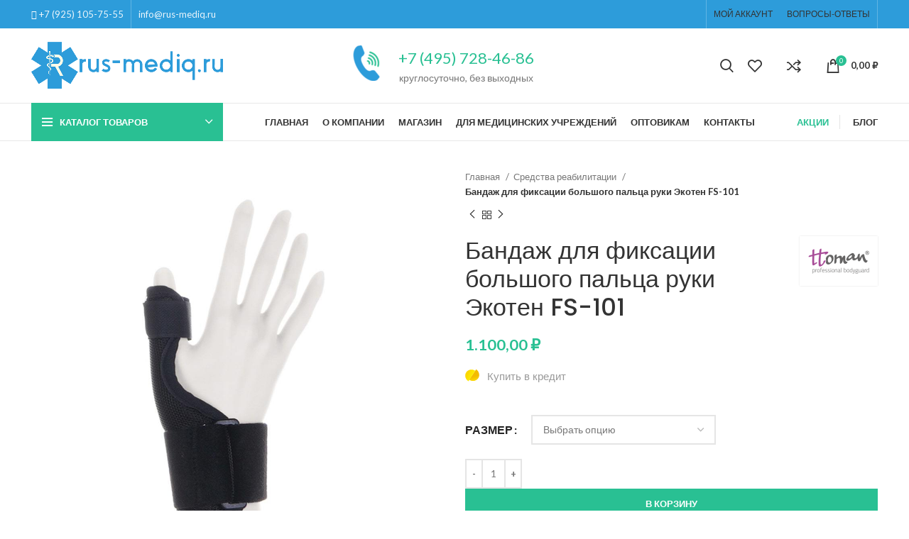

--- FILE ---
content_type: text/html; charset=UTF-8
request_url: https://rus-mediq.ru/product/%D0%B1%D0%B0%D0%BD%D0%B4%D0%B0%D0%B6-%D0%B4%D0%BB%D1%8F-%D1%84%D0%B8%D0%BA%D1%81%D0%B0%D1%86%D0%B8%D0%B8-%D0%B1%D0%BE%D0%BB%D1%8C%D1%88%D0%BE%D0%B3%D0%BE-%D0%BF%D0%B0%D0%BB%D1%8C%D1%86%D0%B0-%D1%80/
body_size: 52701
content:
<!DOCTYPE html>
<html lang="ru-RU">
<head>
	<meta charset="UTF-8">
	<meta name="yandex-verification" content="3858e377e961da14" />
	<link rel="profile" href="https://gmpg.org/xfn/11">
	<link rel="pingback" href="https://rus-mediq.ru/xmlrpc.php">

			<script>window.MSInputMethodContext && document.documentMode && document.write('<script src="https://rus-mediq.ru/wp-content/themes/woodmart/js/libs/ie11CustomProperties.min.js"><\/script>');</script>
		<meta name='robots' content='index, follow, max-image-preview:large, max-snippet:-1, max-video-preview:-1' />

	<!-- This site is optimized with the Yoast SEO plugin v19.10 - https://yoast.com/wordpress/plugins/seo/ -->
	<title>Бандаж для фиксации большого пальца руки Экотен FS-101 - РУС-МЕДИК</title>
	<link rel="canonical" href="https://rus-mediq.ru/product/бандаж-для-фиксации-большого-пальца-р/" />
	<meta property="og:locale" content="ru_RU" />
	<meta property="og:type" content="article" />
	<meta property="og:title" content="Бандаж для фиксации большого пальца руки Экотен FS-101 - РУС-МЕДИК" />
	<meta property="og:url" content="https://rus-mediq.ru/product/бандаж-для-фиксации-большого-пальца-р/" />
	<meta property="og:site_name" content="РУС-МЕДИК" />
	<meta property="article:modified_time" content="2025-09-27T10:54:54+00:00" />
	<meta property="og:image" content="https://rus-mediq.ru/wp-content/uploads/2020/10/resizer-6-33.jpg" />
	<meta property="og:image:width" content="1020" />
	<meta property="og:image:height" content="1020" />
	<meta property="og:image:type" content="image/jpeg" />
	<meta name="twitter:card" content="summary_large_image" />
	<meta name="twitter:label1" content="Примерное время для чтения" />
	<meta name="twitter:data1" content="1 минута" />
	<script type="application/ld+json" class="yoast-schema-graph">{"@context":"https://schema.org","@graph":[{"@type":"WebPage","@id":"https://rus-mediq.ru/product/%d0%b1%d0%b0%d0%bd%d0%b4%d0%b0%d0%b6-%d0%b4%d0%bb%d1%8f-%d1%84%d0%b8%d0%ba%d1%81%d0%b0%d1%86%d0%b8%d0%b8-%d0%b1%d0%be%d0%bb%d1%8c%d1%88%d0%be%d0%b3%d0%be-%d0%bf%d0%b0%d0%bb%d1%8c%d1%86%d0%b0-%d1%80/","url":"https://rus-mediq.ru/product/%d0%b1%d0%b0%d0%bd%d0%b4%d0%b0%d0%b6-%d0%b4%d0%bb%d1%8f-%d1%84%d0%b8%d0%ba%d1%81%d0%b0%d1%86%d0%b8%d0%b8-%d0%b1%d0%be%d0%bb%d1%8c%d1%88%d0%be%d0%b3%d0%be-%d0%bf%d0%b0%d0%bb%d1%8c%d1%86%d0%b0-%d1%80/","name":"Бандаж для фиксации большого пальца руки Экотен FS-101 - РУС-МЕДИК","isPartOf":{"@id":"https://rus-mediq.ru/#website"},"primaryImageOfPage":{"@id":"https://rus-mediq.ru/product/%d0%b1%d0%b0%d0%bd%d0%b4%d0%b0%d0%b6-%d0%b4%d0%bb%d1%8f-%d1%84%d0%b8%d0%ba%d1%81%d0%b0%d1%86%d0%b8%d0%b8-%d0%b1%d0%be%d0%bb%d1%8c%d1%88%d0%be%d0%b3%d0%be-%d0%bf%d0%b0%d0%bb%d1%8c%d1%86%d0%b0-%d1%80/#primaryimage"},"image":{"@id":"https://rus-mediq.ru/product/%d0%b1%d0%b0%d0%bd%d0%b4%d0%b0%d0%b6-%d0%b4%d0%bb%d1%8f-%d1%84%d0%b8%d0%ba%d1%81%d0%b0%d1%86%d0%b8%d0%b8-%d0%b1%d0%be%d0%bb%d1%8c%d1%88%d0%be%d0%b3%d0%be-%d0%bf%d0%b0%d0%bb%d1%8c%d1%86%d0%b0-%d1%80/#primaryimage"},"thumbnailUrl":"https://rus-mediq.ru/wp-content/uploads/2020/10/resizer-6-33.jpg","datePublished":"2020-10-13T19:27:06+00:00","dateModified":"2025-09-27T10:54:54+00:00","breadcrumb":{"@id":"https://rus-mediq.ru/product/%d0%b1%d0%b0%d0%bd%d0%b4%d0%b0%d0%b6-%d0%b4%d0%bb%d1%8f-%d1%84%d0%b8%d0%ba%d1%81%d0%b0%d1%86%d0%b8%d0%b8-%d0%b1%d0%be%d0%bb%d1%8c%d1%88%d0%be%d0%b3%d0%be-%d0%bf%d0%b0%d0%bb%d1%8c%d1%86%d0%b0-%d1%80/#breadcrumb"},"inLanguage":"ru-RU","potentialAction":[{"@type":"ReadAction","target":["https://rus-mediq.ru/product/%d0%b1%d0%b0%d0%bd%d0%b4%d0%b0%d0%b6-%d0%b4%d0%bb%d1%8f-%d1%84%d0%b8%d0%ba%d1%81%d0%b0%d1%86%d0%b8%d0%b8-%d0%b1%d0%be%d0%bb%d1%8c%d1%88%d0%be%d0%b3%d0%be-%d0%bf%d0%b0%d0%bb%d1%8c%d1%86%d0%b0-%d1%80/"]}]},{"@type":"ImageObject","inLanguage":"ru-RU","@id":"https://rus-mediq.ru/product/%d0%b1%d0%b0%d0%bd%d0%b4%d0%b0%d0%b6-%d0%b4%d0%bb%d1%8f-%d1%84%d0%b8%d0%ba%d1%81%d0%b0%d1%86%d0%b8%d0%b8-%d0%b1%d0%be%d0%bb%d1%8c%d1%88%d0%be%d0%b3%d0%be-%d0%bf%d0%b0%d0%bb%d1%8c%d1%86%d0%b0-%d1%80/#primaryimage","url":"https://rus-mediq.ru/wp-content/uploads/2020/10/resizer-6-33.jpg","contentUrl":"https://rus-mediq.ru/wp-content/uploads/2020/10/resizer-6-33.jpg","width":1020,"height":1020},{"@type":"BreadcrumbList","@id":"https://rus-mediq.ru/product/%d0%b1%d0%b0%d0%bd%d0%b4%d0%b0%d0%b6-%d0%b4%d0%bb%d1%8f-%d1%84%d0%b8%d0%ba%d1%81%d0%b0%d1%86%d0%b8%d0%b8-%d0%b1%d0%be%d0%bb%d1%8c%d1%88%d0%be%d0%b3%d0%be-%d0%bf%d0%b0%d0%bb%d1%8c%d1%86%d0%b0-%d1%80/#breadcrumb","itemListElement":[{"@type":"ListItem","position":1,"name":"Главная страница","item":"https://rus-mediq.ru/"},{"@type":"ListItem","position":2,"name":"Магазин","item":"https://rus-mediq.ru/shop/"},{"@type":"ListItem","position":3,"name":"Бандаж для фиксации большого пальца руки Экотен FS-101"}]},{"@type":"WebSite","@id":"https://rus-mediq.ru/#website","url":"https://rus-mediq.ru/","name":"РУС-МЕДИК","description":"Качественная медтехника для Вас!","potentialAction":[{"@type":"SearchAction","target":{"@type":"EntryPoint","urlTemplate":"https://rus-mediq.ru/?s={search_term_string}"},"query-input":"required name=search_term_string"}],"inLanguage":"ru-RU"}]}</script>
	<!-- / Yoast SEO plugin. -->


<link rel='dns-prefetch' href='//fonts.googleapis.com' />
<link rel="alternate" type="application/rss+xml" title="РУС-МЕДИК &raquo; Лента" href="https://rus-mediq.ru/feed/" />
<link rel="alternate" type="application/rss+xml" title="РУС-МЕДИК &raquo; Лента комментариев" href="https://rus-mediq.ru/comments/feed/" />
<link rel="alternate" type="application/rss+xml" title="РУС-МЕДИК &raquo; Лента комментариев к &laquo;Бандаж для фиксации большого пальца руки Экотен  FS-101&raquo;" href="https://rus-mediq.ru/product/%d0%b1%d0%b0%d0%bd%d0%b4%d0%b0%d0%b6-%d0%b4%d0%bb%d1%8f-%d1%84%d0%b8%d0%ba%d1%81%d0%b0%d1%86%d0%b8%d0%b8-%d0%b1%d0%be%d0%bb%d1%8c%d1%88%d0%be%d0%b3%d0%be-%d0%bf%d0%b0%d0%bb%d1%8c%d1%86%d0%b0-%d1%80/feed/" />
<link rel='stylesheet' id='wp-block-library-css' href='https://rus-mediq.ru/wp-includes/css/dist/block-library/style.min.css?ver=6.1.9' type='text/css' media='all' />
<style id='wp-block-library-inline-css' type='text/css'>
.has-text-align-justify{text-align:justify;}
</style>
<link rel='stylesheet' id='mediaelement-css' href='https://rus-mediq.ru/wp-includes/js/mediaelement/mediaelementplayer-legacy.min.css?ver=4.2.17' type='text/css' media='all' />
<link rel='stylesheet' id='wp-mediaelement-css' href='https://rus-mediq.ru/wp-includes/js/mediaelement/wp-mediaelement.min.css?ver=6.1.9' type='text/css' media='all' />
<link rel='stylesheet' id='wc-blocks-vendors-style-css' href='https://rus-mediq.ru/wp-content/plugins/woocommerce/packages/woocommerce-blocks/build/wc-blocks-vendors-style.css?ver=8.7.5' type='text/css' media='all' />
<link rel='stylesheet' id='wc-blocks-style-css' href='https://rus-mediq.ru/wp-content/plugins/woocommerce/packages/woocommerce-blocks/build/wc-blocks-style.css?ver=8.7.5' type='text/css' media='all' />
<link rel='stylesheet' id='classic-theme-styles-css' href='https://rus-mediq.ru/wp-includes/css/classic-themes.min.css?ver=1' type='text/css' media='all' />
<style id='global-styles-inline-css' type='text/css'>
body{--wp--preset--color--black: #000000;--wp--preset--color--cyan-bluish-gray: #abb8c3;--wp--preset--color--white: #ffffff;--wp--preset--color--pale-pink: #f78da7;--wp--preset--color--vivid-red: #cf2e2e;--wp--preset--color--luminous-vivid-orange: #ff6900;--wp--preset--color--luminous-vivid-amber: #fcb900;--wp--preset--color--light-green-cyan: #7bdcb5;--wp--preset--color--vivid-green-cyan: #00d084;--wp--preset--color--pale-cyan-blue: #8ed1fc;--wp--preset--color--vivid-cyan-blue: #0693e3;--wp--preset--color--vivid-purple: #9b51e0;--wp--preset--gradient--vivid-cyan-blue-to-vivid-purple: linear-gradient(135deg,rgba(6,147,227,1) 0%,rgb(155,81,224) 100%);--wp--preset--gradient--light-green-cyan-to-vivid-green-cyan: linear-gradient(135deg,rgb(122,220,180) 0%,rgb(0,208,130) 100%);--wp--preset--gradient--luminous-vivid-amber-to-luminous-vivid-orange: linear-gradient(135deg,rgba(252,185,0,1) 0%,rgba(255,105,0,1) 100%);--wp--preset--gradient--luminous-vivid-orange-to-vivid-red: linear-gradient(135deg,rgba(255,105,0,1) 0%,rgb(207,46,46) 100%);--wp--preset--gradient--very-light-gray-to-cyan-bluish-gray: linear-gradient(135deg,rgb(238,238,238) 0%,rgb(169,184,195) 100%);--wp--preset--gradient--cool-to-warm-spectrum: linear-gradient(135deg,rgb(74,234,220) 0%,rgb(151,120,209) 20%,rgb(207,42,186) 40%,rgb(238,44,130) 60%,rgb(251,105,98) 80%,rgb(254,248,76) 100%);--wp--preset--gradient--blush-light-purple: linear-gradient(135deg,rgb(255,206,236) 0%,rgb(152,150,240) 100%);--wp--preset--gradient--blush-bordeaux: linear-gradient(135deg,rgb(254,205,165) 0%,rgb(254,45,45) 50%,rgb(107,0,62) 100%);--wp--preset--gradient--luminous-dusk: linear-gradient(135deg,rgb(255,203,112) 0%,rgb(199,81,192) 50%,rgb(65,88,208) 100%);--wp--preset--gradient--pale-ocean: linear-gradient(135deg,rgb(255,245,203) 0%,rgb(182,227,212) 50%,rgb(51,167,181) 100%);--wp--preset--gradient--electric-grass: linear-gradient(135deg,rgb(202,248,128) 0%,rgb(113,206,126) 100%);--wp--preset--gradient--midnight: linear-gradient(135deg,rgb(2,3,129) 0%,rgb(40,116,252) 100%);--wp--preset--duotone--dark-grayscale: url('#wp-duotone-dark-grayscale');--wp--preset--duotone--grayscale: url('#wp-duotone-grayscale');--wp--preset--duotone--purple-yellow: url('#wp-duotone-purple-yellow');--wp--preset--duotone--blue-red: url('#wp-duotone-blue-red');--wp--preset--duotone--midnight: url('#wp-duotone-midnight');--wp--preset--duotone--magenta-yellow: url('#wp-duotone-magenta-yellow');--wp--preset--duotone--purple-green: url('#wp-duotone-purple-green');--wp--preset--duotone--blue-orange: url('#wp-duotone-blue-orange');--wp--preset--font-size--small: 13px;--wp--preset--font-size--medium: 20px;--wp--preset--font-size--large: 36px;--wp--preset--font-size--x-large: 42px;--wp--preset--spacing--20: 0.44rem;--wp--preset--spacing--30: 0.67rem;--wp--preset--spacing--40: 1rem;--wp--preset--spacing--50: 1.5rem;--wp--preset--spacing--60: 2.25rem;--wp--preset--spacing--70: 3.38rem;--wp--preset--spacing--80: 5.06rem;}:where(.is-layout-flex){gap: 0.5em;}body .is-layout-flow > .alignleft{float: left;margin-inline-start: 0;margin-inline-end: 2em;}body .is-layout-flow > .alignright{float: right;margin-inline-start: 2em;margin-inline-end: 0;}body .is-layout-flow > .aligncenter{margin-left: auto !important;margin-right: auto !important;}body .is-layout-constrained > .alignleft{float: left;margin-inline-start: 0;margin-inline-end: 2em;}body .is-layout-constrained > .alignright{float: right;margin-inline-start: 2em;margin-inline-end: 0;}body .is-layout-constrained > .aligncenter{margin-left: auto !important;margin-right: auto !important;}body .is-layout-constrained > :where(:not(.alignleft):not(.alignright):not(.alignfull)){max-width: var(--wp--style--global--content-size);margin-left: auto !important;margin-right: auto !important;}body .is-layout-constrained > .alignwide{max-width: var(--wp--style--global--wide-size);}body .is-layout-flex{display: flex;}body .is-layout-flex{flex-wrap: wrap;align-items: center;}body .is-layout-flex > *{margin: 0;}:where(.wp-block-columns.is-layout-flex){gap: 2em;}.has-black-color{color: var(--wp--preset--color--black) !important;}.has-cyan-bluish-gray-color{color: var(--wp--preset--color--cyan-bluish-gray) !important;}.has-white-color{color: var(--wp--preset--color--white) !important;}.has-pale-pink-color{color: var(--wp--preset--color--pale-pink) !important;}.has-vivid-red-color{color: var(--wp--preset--color--vivid-red) !important;}.has-luminous-vivid-orange-color{color: var(--wp--preset--color--luminous-vivid-orange) !important;}.has-luminous-vivid-amber-color{color: var(--wp--preset--color--luminous-vivid-amber) !important;}.has-light-green-cyan-color{color: var(--wp--preset--color--light-green-cyan) !important;}.has-vivid-green-cyan-color{color: var(--wp--preset--color--vivid-green-cyan) !important;}.has-pale-cyan-blue-color{color: var(--wp--preset--color--pale-cyan-blue) !important;}.has-vivid-cyan-blue-color{color: var(--wp--preset--color--vivid-cyan-blue) !important;}.has-vivid-purple-color{color: var(--wp--preset--color--vivid-purple) !important;}.has-black-background-color{background-color: var(--wp--preset--color--black) !important;}.has-cyan-bluish-gray-background-color{background-color: var(--wp--preset--color--cyan-bluish-gray) !important;}.has-white-background-color{background-color: var(--wp--preset--color--white) !important;}.has-pale-pink-background-color{background-color: var(--wp--preset--color--pale-pink) !important;}.has-vivid-red-background-color{background-color: var(--wp--preset--color--vivid-red) !important;}.has-luminous-vivid-orange-background-color{background-color: var(--wp--preset--color--luminous-vivid-orange) !important;}.has-luminous-vivid-amber-background-color{background-color: var(--wp--preset--color--luminous-vivid-amber) !important;}.has-light-green-cyan-background-color{background-color: var(--wp--preset--color--light-green-cyan) !important;}.has-vivid-green-cyan-background-color{background-color: var(--wp--preset--color--vivid-green-cyan) !important;}.has-pale-cyan-blue-background-color{background-color: var(--wp--preset--color--pale-cyan-blue) !important;}.has-vivid-cyan-blue-background-color{background-color: var(--wp--preset--color--vivid-cyan-blue) !important;}.has-vivid-purple-background-color{background-color: var(--wp--preset--color--vivid-purple) !important;}.has-black-border-color{border-color: var(--wp--preset--color--black) !important;}.has-cyan-bluish-gray-border-color{border-color: var(--wp--preset--color--cyan-bluish-gray) !important;}.has-white-border-color{border-color: var(--wp--preset--color--white) !important;}.has-pale-pink-border-color{border-color: var(--wp--preset--color--pale-pink) !important;}.has-vivid-red-border-color{border-color: var(--wp--preset--color--vivid-red) !important;}.has-luminous-vivid-orange-border-color{border-color: var(--wp--preset--color--luminous-vivid-orange) !important;}.has-luminous-vivid-amber-border-color{border-color: var(--wp--preset--color--luminous-vivid-amber) !important;}.has-light-green-cyan-border-color{border-color: var(--wp--preset--color--light-green-cyan) !important;}.has-vivid-green-cyan-border-color{border-color: var(--wp--preset--color--vivid-green-cyan) !important;}.has-pale-cyan-blue-border-color{border-color: var(--wp--preset--color--pale-cyan-blue) !important;}.has-vivid-cyan-blue-border-color{border-color: var(--wp--preset--color--vivid-cyan-blue) !important;}.has-vivid-purple-border-color{border-color: var(--wp--preset--color--vivid-purple) !important;}.has-vivid-cyan-blue-to-vivid-purple-gradient-background{background: var(--wp--preset--gradient--vivid-cyan-blue-to-vivid-purple) !important;}.has-light-green-cyan-to-vivid-green-cyan-gradient-background{background: var(--wp--preset--gradient--light-green-cyan-to-vivid-green-cyan) !important;}.has-luminous-vivid-amber-to-luminous-vivid-orange-gradient-background{background: var(--wp--preset--gradient--luminous-vivid-amber-to-luminous-vivid-orange) !important;}.has-luminous-vivid-orange-to-vivid-red-gradient-background{background: var(--wp--preset--gradient--luminous-vivid-orange-to-vivid-red) !important;}.has-very-light-gray-to-cyan-bluish-gray-gradient-background{background: var(--wp--preset--gradient--very-light-gray-to-cyan-bluish-gray) !important;}.has-cool-to-warm-spectrum-gradient-background{background: var(--wp--preset--gradient--cool-to-warm-spectrum) !important;}.has-blush-light-purple-gradient-background{background: var(--wp--preset--gradient--blush-light-purple) !important;}.has-blush-bordeaux-gradient-background{background: var(--wp--preset--gradient--blush-bordeaux) !important;}.has-luminous-dusk-gradient-background{background: var(--wp--preset--gradient--luminous-dusk) !important;}.has-pale-ocean-gradient-background{background: var(--wp--preset--gradient--pale-ocean) !important;}.has-electric-grass-gradient-background{background: var(--wp--preset--gradient--electric-grass) !important;}.has-midnight-gradient-background{background: var(--wp--preset--gradient--midnight) !important;}.has-small-font-size{font-size: var(--wp--preset--font-size--small) !important;}.has-medium-font-size{font-size: var(--wp--preset--font-size--medium) !important;}.has-large-font-size{font-size: var(--wp--preset--font-size--large) !important;}.has-x-large-font-size{font-size: var(--wp--preset--font-size--x-large) !important;}
.wp-block-navigation a:where(:not(.wp-element-button)){color: inherit;}
:where(.wp-block-columns.is-layout-flex){gap: 2em;}
.wp-block-pullquote{font-size: 1.5em;line-height: 1.6;}
</style>
<style id='woocommerce-inline-inline-css' type='text/css'>
.woocommerce form .form-row .required { visibility: visible; }
</style>
<link rel='stylesheet' id='js_composer_front-css' href='https://rus-mediq.ru/wp-content/plugins/js_composer/assets/css/js_composer.min.css?ver=6.10.0' type='text/css' media='all' />
<link rel='stylesheet' id='bootstrap-css' href='https://rus-mediq.ru/wp-content/themes/woodmart/css/bootstrap.min.css?ver=7.0.4' type='text/css' media='all' />
<link rel='stylesheet' id='woodmart-style-css' href='https://rus-mediq.ru/wp-content/themes/woodmart/css/parts/base.min.css?ver=7.0.4' type='text/css' media='all' />
<link rel='stylesheet' id='wd-widget-wd-recent-posts-css' href='https://rus-mediq.ru/wp-content/themes/woodmart/css/parts/widget-wd-recent-posts.min.css?ver=7.0.4' type='text/css' media='all' />
<link rel='stylesheet' id='wd-widget-nav-css' href='https://rus-mediq.ru/wp-content/themes/woodmart/css/parts/widget-nav.min.css?ver=7.0.4' type='text/css' media='all' />
<link rel='stylesheet' id='wd-widget-wd-layered-nav-css' href='https://rus-mediq.ru/wp-content/themes/woodmart/css/parts/woo-widget-wd-layered-nav.min.css?ver=7.0.4' type='text/css' media='all' />
<link rel='stylesheet' id='wd-woo-mod-swatches-base-css' href='https://rus-mediq.ru/wp-content/themes/woodmart/css/parts/woo-mod-swatches-base.min.css?ver=7.0.4' type='text/css' media='all' />
<link rel='stylesheet' id='wd-woo-mod-swatches-filter-css' href='https://rus-mediq.ru/wp-content/themes/woodmart/css/parts/woo-mod-swatches-filter.min.css?ver=7.0.4' type='text/css' media='all' />
<link rel='stylesheet' id='wd-widget-product-cat-css' href='https://rus-mediq.ru/wp-content/themes/woodmart/css/parts/woo-widget-product-cat.min.css?ver=7.0.4' type='text/css' media='all' />
<link rel='stylesheet' id='wd-widget-product-list-css' href='https://rus-mediq.ru/wp-content/themes/woodmart/css/parts/woo-widget-product-list.min.css?ver=7.0.4' type='text/css' media='all' />
<link rel='stylesheet' id='wd-widget-slider-price-filter-css' href='https://rus-mediq.ru/wp-content/themes/woodmart/css/parts/woo-widget-slider-price-filter.min.css?ver=7.0.4' type='text/css' media='all' />
<link rel='stylesheet' id='wd-wp-gutenberg-css' href='https://rus-mediq.ru/wp-content/themes/woodmart/css/parts/wp-gutenberg.min.css?ver=7.0.4' type='text/css' media='all' />
<link rel='stylesheet' id='wd-wpcf7-css' href='https://rus-mediq.ru/wp-content/themes/woodmart/css/parts/int-wpcf7.min.css?ver=7.0.4' type='text/css' media='all' />
<link rel='stylesheet' id='wd-mc4wp-css' href='https://rus-mediq.ru/wp-content/themes/woodmart/css/parts/int-mc4wp.min.css?ver=7.0.4' type='text/css' media='all' />
<link rel='stylesheet' id='wd-revolution-slider-css' href='https://rus-mediq.ru/wp-content/themes/woodmart/css/parts/int-rev-slider.min.css?ver=7.0.4' type='text/css' media='all' />
<link rel='stylesheet' id='wd-base-deprecated-css' href='https://rus-mediq.ru/wp-content/themes/woodmart/css/parts/base-deprecated.min.css?ver=7.0.4' type='text/css' media='all' />
<link rel='stylesheet' id='wd-wpbakery-base-css' href='https://rus-mediq.ru/wp-content/themes/woodmart/css/parts/int-wpb-base.min.css?ver=7.0.4' type='text/css' media='all' />
<link rel='stylesheet' id='wd-wpbakery-base-deprecated-css' href='https://rus-mediq.ru/wp-content/themes/woodmart/css/parts/int-wpb-base-deprecated.min.css?ver=7.0.4' type='text/css' media='all' />
<link rel='stylesheet' id='wd-notices-fixed-css' href='https://rus-mediq.ru/wp-content/themes/woodmart/css/parts/woo-opt-sticky-notices.min.css?ver=7.0.4' type='text/css' media='all' />
<link rel='stylesheet' id='wd-woocommerce-base-css' href='https://rus-mediq.ru/wp-content/themes/woodmart/css/parts/woocommerce-base.min.css?ver=7.0.4' type='text/css' media='all' />
<link rel='stylesheet' id='wd-mod-star-rating-css' href='https://rus-mediq.ru/wp-content/themes/woodmart/css/parts/mod-star-rating.min.css?ver=7.0.4' type='text/css' media='all' />
<link rel='stylesheet' id='wd-woo-el-track-order-css' href='https://rus-mediq.ru/wp-content/themes/woodmart/css/parts/woo-el-track-order.min.css?ver=7.0.4' type='text/css' media='all' />
<link rel='stylesheet' id='wd-woo-gutenberg-css' href='https://rus-mediq.ru/wp-content/themes/woodmart/css/parts/woo-gutenberg.min.css?ver=7.0.4' type='text/css' media='all' />
<link rel='stylesheet' id='wd-woo-mod-quantity-css' href='https://rus-mediq.ru/wp-content/themes/woodmart/css/parts/woo-mod-quantity.min.css?ver=7.0.4' type='text/css' media='all' />
<link rel='stylesheet' id='wd-woo-single-prod-el-base-css' href='https://rus-mediq.ru/wp-content/themes/woodmart/css/parts/woo-single-prod-el-base.min.css?ver=7.0.4' type='text/css' media='all' />
<link rel='stylesheet' id='wd-woo-mod-stock-status-css' href='https://rus-mediq.ru/wp-content/themes/woodmart/css/parts/woo-mod-stock-status.min.css?ver=7.0.4' type='text/css' media='all' />
<link rel='stylesheet' id='wd-woo-mod-shop-attributes-css' href='https://rus-mediq.ru/wp-content/themes/woodmart/css/parts/woo-mod-shop-attributes.min.css?ver=7.0.4' type='text/css' media='all' />
<link rel='stylesheet' id='child-style-css' href='https://rus-mediq.ru/wp-content/themes/woodmart-child/style.css?ver=7.0.4' type='text/css' media='all' />
<link rel='stylesheet' id='wd-header-base-css' href='https://rus-mediq.ru/wp-content/themes/woodmart/css/parts/header-base.min.css?ver=7.0.4' type='text/css' media='all' />
<link rel='stylesheet' id='wd-mod-tools-css' href='https://rus-mediq.ru/wp-content/themes/woodmart/css/parts/mod-tools.min.css?ver=7.0.4' type='text/css' media='all' />
<link rel='stylesheet' id='wd-header-elements-base-css' href='https://rus-mediq.ru/wp-content/themes/woodmart/css/parts/header-el-base.min.css?ver=7.0.4' type='text/css' media='all' />
<link rel='stylesheet' id='wd-social-icons-css' href='https://rus-mediq.ru/wp-content/themes/woodmart/css/parts/el-social-icons.min.css?ver=7.0.4' type='text/css' media='all' />
<link rel='stylesheet' id='wd-info-box-css' href='https://rus-mediq.ru/wp-content/themes/woodmart/css/parts/el-info-box.min.css?ver=7.0.4' type='text/css' media='all' />
<link rel='stylesheet' id='wd-header-search-css' href='https://rus-mediq.ru/wp-content/themes/woodmart/css/parts/header-el-search.min.css?ver=7.0.4' type='text/css' media='all' />
<link rel='stylesheet' id='wd-header-cart-side-css' href='https://rus-mediq.ru/wp-content/themes/woodmart/css/parts/header-el-cart-side.min.css?ver=7.0.4' type='text/css' media='all' />
<link rel='stylesheet' id='wd-header-cart-css' href='https://rus-mediq.ru/wp-content/themes/woodmart/css/parts/header-el-cart.min.css?ver=7.0.4' type='text/css' media='all' />
<link rel='stylesheet' id='wd-widget-shopping-cart-css' href='https://rus-mediq.ru/wp-content/themes/woodmart/css/parts/woo-widget-shopping-cart.min.css?ver=7.0.4' type='text/css' media='all' />
<link rel='stylesheet' id='wd-header-categories-nav-css' href='https://rus-mediq.ru/wp-content/themes/woodmart/css/parts/header-el-category-nav.min.css?ver=7.0.4' type='text/css' media='all' />
<link rel='stylesheet' id='wd-mod-nav-vertical-css' href='https://rus-mediq.ru/wp-content/themes/woodmart/css/parts/mod-nav-vertical.min.css?ver=7.0.4' type='text/css' media='all' />
<link rel='stylesheet' id='wd-mod-nav-menu-label-css' href='https://rus-mediq.ru/wp-content/themes/woodmart/css/parts/mod-nav-menu-label.min.css?ver=7.0.4' type='text/css' media='all' />
<link rel='stylesheet' id='wd-product-loop-css' href='https://rus-mediq.ru/wp-content/themes/woodmart/css/parts/woo-product-loop.min.css?ver=7.0.4' type='text/css' media='all' />
<link rel='stylesheet' id='wd-product-loop-alt-css' href='https://rus-mediq.ru/wp-content/themes/woodmart/css/parts/woo-product-loop-alt.min.css?ver=7.0.4' type='text/css' media='all' />
<link rel='stylesheet' id='wd-mfp-popup-css' href='https://rus-mediq.ru/wp-content/themes/woodmart/css/parts/lib-magnific-popup.min.css?ver=7.0.4' type='text/css' media='all' />
<link rel='stylesheet' id='wd-banner-css' href='https://rus-mediq.ru/wp-content/themes/woodmart/css/parts/wpb-el-banner.min.css?ver=7.0.4' type='text/css' media='all' />
<link rel='stylesheet' id='wd-mod-highlighted-text-css' href='https://rus-mediq.ru/wp-content/themes/woodmart/css/parts/mod-highlighted-text.min.css?ver=7.0.4' type='text/css' media='all' />
<link rel='stylesheet' id='wd-product-loop-info-css' href='https://rus-mediq.ru/wp-content/themes/woodmart/css/parts/woo-product-loop-info.min.css?ver=7.0.4' type='text/css' media='all' />
<link rel='stylesheet' id='wd-page-title-css' href='https://rus-mediq.ru/wp-content/themes/woodmart/css/parts/page-title.min.css?ver=7.0.4' type='text/css' media='all' />
<link rel='stylesheet' id='wd-woo-single-prod-predefined-css' href='https://rus-mediq.ru/wp-content/themes/woodmart/css/parts/woo-single-prod-predefined.min.css?ver=7.0.4' type='text/css' media='all' />
<link rel='stylesheet' id='wd-woo-single-prod-and-quick-view-predefined-css' href='https://rus-mediq.ru/wp-content/themes/woodmart/css/parts/woo-single-prod-and-quick-view-predefined.min.css?ver=7.0.4' type='text/css' media='all' />
<link rel='stylesheet' id='wd-woo-single-prod-el-tabs-predefined-css' href='https://rus-mediq.ru/wp-content/themes/woodmart/css/parts/woo-single-prod-el-tabs-predefined.min.css?ver=7.0.4' type='text/css' media='all' />
<link rel='stylesheet' id='wd-photoswipe-css' href='https://rus-mediq.ru/wp-content/themes/woodmart/css/parts/lib-photoswipe.min.css?ver=7.0.4' type='text/css' media='all' />
<link rel='stylesheet' id='wd-woo-single-prod-el-gallery-css' href='https://rus-mediq.ru/wp-content/themes/woodmart/css/parts/woo-single-prod-el-gallery.min.css?ver=7.0.4' type='text/css' media='all' />
<link rel='stylesheet' id='wd-woo-single-prod-el-gallery-opt-thumb-left-css' href='https://rus-mediq.ru/wp-content/themes/woodmart/css/parts/woo-single-prod-el-gallery-opt-thumb-left.min.css?ver=7.0.4' type='text/css' media='all' />
<link rel='stylesheet' id='wd-owl-carousel-css' href='https://rus-mediq.ru/wp-content/themes/woodmart/css/parts/lib-owl-carousel.min.css?ver=7.0.4' type='text/css' media='all' />
<link rel='stylesheet' id='wd-woo-single-prod-el-navigation-css' href='https://rus-mediq.ru/wp-content/themes/woodmart/css/parts/woo-single-prod-el-navigation.min.css?ver=7.0.4' type='text/css' media='all' />
<link rel='stylesheet' id='wd-woo-mod-variation-form-css' href='https://rus-mediq.ru/wp-content/themes/woodmart/css/parts/woo-mod-variation-form.min.css?ver=7.0.4' type='text/css' media='all' />
<link rel='stylesheet' id='wd-woo-mod-variation-form-single-css' href='https://rus-mediq.ru/wp-content/themes/woodmart/css/parts/woo-mod-variation-form-single.min.css?ver=7.0.4' type='text/css' media='all' />
<link rel='stylesheet' id='wd-woo-mod-swatches-style-1-css' href='https://rus-mediq.ru/wp-content/themes/woodmart/css/parts/woo-mod-swatches-style-1.min.css?ver=7.0.4' type='text/css' media='all' />
<link rel='stylesheet' id='wd-woo-mod-swatches-dis-1-css' href='https://rus-mediq.ru/wp-content/themes/woodmart/css/parts/woo-mod-swatches-dis-style-1.min.css?ver=7.0.4' type='text/css' media='all' />
<link rel='stylesheet' id='wd-tabs-css' href='https://rus-mediq.ru/wp-content/themes/woodmart/css/parts/el-tabs.min.css?ver=7.0.4' type='text/css' media='all' />
<link rel='stylesheet' id='wd-woo-single-prod-el-tabs-opt-layout-tabs-css' href='https://rus-mediq.ru/wp-content/themes/woodmart/css/parts/woo-single-prod-el-tabs-opt-layout-tabs.min.css?ver=7.0.4' type='text/css' media='all' />
<link rel='stylesheet' id='wd-accordion-css' href='https://rus-mediq.ru/wp-content/themes/woodmart/css/parts/el-accordion.min.css?ver=7.0.4' type='text/css' media='all' />
<link rel='stylesheet' id='wd-woo-single-prod-el-reviews-css' href='https://rus-mediq.ru/wp-content/themes/woodmart/css/parts/woo-single-prod-el-reviews.min.css?ver=7.0.4' type='text/css' media='all' />
<link rel='stylesheet' id='wd-mod-comments-css' href='https://rus-mediq.ru/wp-content/themes/woodmart/css/parts/mod-comments.min.css?ver=7.0.4' type='text/css' media='all' />
<link rel='stylesheet' id='wd-footer-base-css' href='https://rus-mediq.ru/wp-content/themes/woodmart/css/parts/footer-base.min.css?ver=7.0.4' type='text/css' media='all' />
<link rel='stylesheet' id='wd-brands-css' href='https://rus-mediq.ru/wp-content/themes/woodmart/css/parts/el-brand.min.css?ver=7.0.4' type='text/css' media='all' />
<link rel='stylesheet' id='wd-scroll-top-css' href='https://rus-mediq.ru/wp-content/themes/woodmart/css/parts/opt-scrolltotop.min.css?ver=7.0.4' type='text/css' media='all' />
<link rel='stylesheet' id='wd-wd-search-results-css' href='https://rus-mediq.ru/wp-content/themes/woodmart/css/parts/wd-search-results.min.css?ver=7.0.4' type='text/css' media='all' />
<link rel='stylesheet' id='wd-wd-search-form-css' href='https://rus-mediq.ru/wp-content/themes/woodmart/css/parts/wd-search-form.min.css?ver=7.0.4' type='text/css' media='all' />
<link rel='stylesheet' id='wd-header-search-fullscreen-css' href='https://rus-mediq.ru/wp-content/themes/woodmart/css/parts/header-el-search-fullscreen-general.min.css?ver=7.0.4' type='text/css' media='all' />
<link rel='stylesheet' id='wd-header-search-fullscreen-1-css' href='https://rus-mediq.ru/wp-content/themes/woodmart/css/parts/header-el-search-fullscreen-1.min.css?ver=7.0.4' type='text/css' media='all' />
<link rel='stylesheet' id='xts-style-header_528910-css' href='https://rus-mediq.ru/wp-content/uploads/2024/10/xts-header_528910-1729618169.css?ver=7.0.4' type='text/css' media='all' />
<link rel='stylesheet' id='xts-google-fonts-css' href='https://fonts.googleapis.com/css?family=Lato%3A400%2C700%7CPoppins%3A400%2C600%2C500&#038;ver=7.0.4' type='text/css' media='all' />
<link rel='stylesheet' id='jetpack_css-css' href='https://rus-mediq.ru/wp-content/plugins/jetpack/css/jetpack.css?ver=11.5.3' type='text/css' media='all' />
<script type='text/javascript' src='https://rus-mediq.ru/wp-includes/js/jquery/jquery.min.js?ver=3.6.1' id='jquery-core-js'></script>
<script type='text/javascript' src='https://rus-mediq.ru/wp-includes/js/jquery/jquery-migrate.min.js?ver=3.3.2' id='jquery-migrate-js'></script>
<script type='text/javascript' src='https://rus-mediq.ru/wp-content/plugins/woocommerce/assets/js/jquery-blockui/jquery.blockUI.min.js?ver=2.7.0-wc.7.1.0' id='jquery-blockui-js'></script>
<script type='text/javascript' id='wc-add-to-cart-js-extra'>
/* <![CDATA[ */
var wc_add_to_cart_params = {"ajax_url":"\/wp-admin\/admin-ajax.php","wc_ajax_url":"\/?wc-ajax=%%endpoint%%","i18n_view_cart":"\u041f\u0440\u043e\u0441\u043c\u043e\u0442\u0440 \u043a\u043e\u0440\u0437\u0438\u043d\u044b","cart_url":"https:\/\/rus-mediq.ru\/cart\/","is_cart":"","cart_redirect_after_add":"no"};
/* ]]> */
</script>
<script type='text/javascript' src='https://rus-mediq.ru/wp-content/plugins/woocommerce/assets/js/frontend/add-to-cart.min.js?ver=7.1.0' id='wc-add-to-cart-js'></script>
<script type='text/javascript' src='https://rus-mediq.ru/wp-content/plugins/js_composer/assets/js/vendors/woocommerce-add-to-cart.js?ver=6.10.0' id='vc_woocommerce-add-to-cart-js-js'></script>
<script type='text/javascript' src='https://rus-mediq.ru/wp-content/themes/woodmart/js/libs/device.min.js?ver=7.0.4' id='wd-device-library-js'></script>
<link rel="https://api.w.org/" href="https://rus-mediq.ru/wp-json/" /><link rel="alternate" type="application/json" href="https://rus-mediq.ru/wp-json/wp/v2/product/13528" /><link rel="EditURI" type="application/rsd+xml" title="RSD" href="https://rus-mediq.ru/xmlrpc.php?rsd" />
<link rel="wlwmanifest" type="application/wlwmanifest+xml" href="https://rus-mediq.ru/wp-includes/wlwmanifest.xml" />
<meta name="generator" content="WordPress 6.1.9" />
<meta name="generator" content="WooCommerce 7.1.0" />
<link rel='shortlink' href='https://rus-mediq.ru/?p=13528' />
<link rel="alternate" type="application/json+oembed" href="https://rus-mediq.ru/wp-json/oembed/1.0/embed?url=https%3A%2F%2Frus-mediq.ru%2Fproduct%2F%25d0%25b1%25d0%25b0%25d0%25bd%25d0%25b4%25d0%25b0%25d0%25b6-%25d0%25b4%25d0%25bb%25d1%258f-%25d1%2584%25d0%25b8%25d0%25ba%25d1%2581%25d0%25b0%25d1%2586%25d0%25b8%25d0%25b8-%25d0%25b1%25d0%25be%25d0%25bb%25d1%258c%25d1%2588%25d0%25be%25d0%25b3%25d0%25be-%25d0%25bf%25d0%25b0%25d0%25bb%25d1%258c%25d1%2586%25d0%25b0-%25d1%2580%2F" />
<link rel="alternate" type="text/xml+oembed" href="https://rus-mediq.ru/wp-json/oembed/1.0/embed?url=https%3A%2F%2Frus-mediq.ru%2Fproduct%2F%25d0%25b1%25d0%25b0%25d0%25bd%25d0%25b4%25d0%25b0%25d0%25b6-%25d0%25b4%25d0%25bb%25d1%258f-%25d1%2584%25d0%25b8%25d0%25ba%25d1%2581%25d0%25b0%25d1%2586%25d0%25b8%25d0%25b8-%25d0%25b1%25d0%25be%25d0%25bb%25d1%258c%25d1%2588%25d0%25be%25d0%25b3%25d0%25be-%25d0%25bf%25d0%25b0%25d0%25bb%25d1%258c%25d1%2586%25d0%25b0-%25d1%2580%2F&#038;format=xml" />
					<meta name="viewport" content="width=device-width, initial-scale=1.0, maximum-scale=1.0, user-scalable=no">
										<noscript><style>.woocommerce-product-gallery{ opacity: 1 !important; }</style></noscript>
	<meta name="generator" content="Powered by WPBakery Page Builder - drag and drop page builder for WordPress."/>
<meta name="generator" content="Powered by Slider Revolution 6.6.7 - responsive, Mobile-Friendly Slider Plugin for WordPress with comfortable drag and drop interface." />
<link rel="icon" href="https://rus-mediq.ru/wp-content/uploads/2020/07/favicon.png" sizes="32x32" />
<link rel="icon" href="https://rus-mediq.ru/wp-content/uploads/2020/07/favicon.png" sizes="192x192" />
<link rel="apple-touch-icon" href="https://rus-mediq.ru/wp-content/uploads/2020/07/favicon.png" />
<meta name="msapplication-TileImage" content="https://rus-mediq.ru/wp-content/uploads/2020/07/favicon.png" />
<script>function setREVStartSize(e){
			//window.requestAnimationFrame(function() {
				window.RSIW = window.RSIW===undefined ? window.innerWidth : window.RSIW;
				window.RSIH = window.RSIH===undefined ? window.innerHeight : window.RSIH;
				try {
					var pw = document.getElementById(e.c).parentNode.offsetWidth,
						newh;
					pw = pw===0 || isNaN(pw) || (e.l=="fullwidth" || e.layout=="fullwidth") ? window.RSIW : pw;
					e.tabw = e.tabw===undefined ? 0 : parseInt(e.tabw);
					e.thumbw = e.thumbw===undefined ? 0 : parseInt(e.thumbw);
					e.tabh = e.tabh===undefined ? 0 : parseInt(e.tabh);
					e.thumbh = e.thumbh===undefined ? 0 : parseInt(e.thumbh);
					e.tabhide = e.tabhide===undefined ? 0 : parseInt(e.tabhide);
					e.thumbhide = e.thumbhide===undefined ? 0 : parseInt(e.thumbhide);
					e.mh = e.mh===undefined || e.mh=="" || e.mh==="auto" ? 0 : parseInt(e.mh,0);
					if(e.layout==="fullscreen" || e.l==="fullscreen")
						newh = Math.max(e.mh,window.RSIH);
					else{
						e.gw = Array.isArray(e.gw) ? e.gw : [e.gw];
						for (var i in e.rl) if (e.gw[i]===undefined || e.gw[i]===0) e.gw[i] = e.gw[i-1];
						e.gh = e.el===undefined || e.el==="" || (Array.isArray(e.el) && e.el.length==0)? e.gh : e.el;
						e.gh = Array.isArray(e.gh) ? e.gh : [e.gh];
						for (var i in e.rl) if (e.gh[i]===undefined || e.gh[i]===0) e.gh[i] = e.gh[i-1];
											
						var nl = new Array(e.rl.length),
							ix = 0,
							sl;
						e.tabw = e.tabhide>=pw ? 0 : e.tabw;
						e.thumbw = e.thumbhide>=pw ? 0 : e.thumbw;
						e.tabh = e.tabhide>=pw ? 0 : e.tabh;
						e.thumbh = e.thumbhide>=pw ? 0 : e.thumbh;
						for (var i in e.rl) nl[i] = e.rl[i]<window.RSIW ? 0 : e.rl[i];
						sl = nl[0];
						for (var i in nl) if (sl>nl[i] && nl[i]>0) { sl = nl[i]; ix=i;}
						var m = pw>(e.gw[ix]+e.tabw+e.thumbw) ? 1 : (pw-(e.tabw+e.thumbw)) / (e.gw[ix]);
						newh =  (e.gh[ix] * m) + (e.tabh + e.thumbh);
					}
					var el = document.getElementById(e.c);
					if (el!==null && el) el.style.height = newh+"px";
					el = document.getElementById(e.c+"_wrapper");
					if (el!==null && el) {
						el.style.height = newh+"px";
						el.style.display = "block";
					}
				} catch(e){
					console.log("Failure at Presize of Slider:" + e)
				}
			//});
		  };</script>
<style>
		
		</style><noscript><style> .wpb_animate_when_almost_visible { opacity: 1; }</style></noscript>			<style id="wd-style-theme_settings_default-css" data-type="wd-style-theme_settings_default">
				.wd-popup.wd-promo-popup{
	background-color:#111111;
	background-image: none;
	background-repeat:no-repeat;
	background-size:contain;
	background-position:left center;
}

.page-title-default{
	background-color:#2d9cda;
	background-image: none;
	background-size:cover;
	background-position:center center;
}

.footer-container{
	background-color:#2d9cda;
	background-image: none;
}

:root{
--wd-text-font:"Lato", Arial, Helvetica, sans-serif;
--wd-text-font-weight:400;
--wd-text-color:#777777;
--wd-text-font-size:14px;
}
:root{
--wd-title-font:"Poppins", Arial, Helvetica, sans-serif;
--wd-title-font-weight:600;
--wd-title-color:#242424;
}
:root{
--wd-entities-title-font:"Poppins", Arial, Helvetica, sans-serif;
--wd-entities-title-font-weight:500;
--wd-entities-title-color:#333333;
--wd-entities-title-color-hover:rgb(51 51 51 / 65%);
}
:root{
--wd-alternative-font:"Lato", Arial, Helvetica, sans-serif;
}
:root{
--wd-widget-title-font:"Poppins", Arial, Helvetica, sans-serif;
--wd-widget-title-font-weight:600;
--wd-widget-title-transform:uppercase;
--wd-widget-title-color:#333;
--wd-widget-title-font-size:16px;
}
:root{
--wd-header-el-font:"Lato", Arial, Helvetica, sans-serif;
--wd-header-el-font-weight:700;
--wd-header-el-transform:uppercase;
--wd-header-el-font-size:13px;
}
:root{
--wd-primary-color:#29c093;
}
:root{
--wd-alternative-color:#29c093;
}
:root{
--wd-link-color:#333333;
--wd-link-color-hover:#242424;
}
:root{
--btn-default-bgcolor:#f7f7f7;
}
:root{
--btn-default-bgcolor-hover:#efefef;
}
:root{
--btn-shop-bgcolor:#29c093;
}
:root{
--btn-shop-bgcolor-hover:#29c093;
}
:root{
--btn-accent-bgcolor:#29c093;
}
:root{
--btn-accent-bgcolor-hover:#29c093;
}
:root{
--notices-success-bg:#459647;
}
:root{
--notices-success-color:#fff;
}
:root{
--notices-warning-bg:#E0B252;
}
:root{
--notices-warning-color:#fff;
}
	:root{
					
			
							--wd-form-brd-radius: 0px;
					
					--wd-form-brd-width: 2px;
		
					--btn-default-color: #333;
		
					--btn-default-color-hover: #333;
		
					--btn-shop-color: #fff;
		
					--btn-shop-color-hover: #fff;
		
					--btn-accent-color: #fff;
		
					--btn-accent-color-hover: #fff;
		
									--btn-default-brd-radius: 0px;
				--btn-default-box-shadow: none;
				--btn-default-box-shadow-hover: none;
				--btn-default-box-shadow-active: none;
				--btn-default-bottom: 0px;
			
			
			
					
					
							--btn-shop-bottom-active: -1px;
				--btn-shop-brd-radius: 0.001px;
				--btn-shop-box-shadow: inset 0 -2px 0 rgba(0, 0, 0, .15);
				--btn-shop-box-shadow-hover: inset 0 -2px 0 rgba(0, 0, 0, .15);
			
			
					
									--btn-accent-brd-radius: 0px;
				--btn-accent-box-shadow: none;
				--btn-accent-box-shadow-hover: none;
				--btn-accent-box-shadow-active: none;
				--btn-accent-bottom: 0px;
			
			
			
					
							
					--wd-brd-radius: 0px;
			}

	
	
			@media (min-width: 1025px) {
			.whb-boxed:not(.whb-sticked):not(.whb-full-width) .whb-main-header {
				max-width: 1192px;
			}
		}

		.container {
			max-width: 1222px;
		}

		:root{
			--wd-container-width: 1222px;
		}
	
			@media (min-width: 1222px) {
			[data-vc-full-width]:not([data-vc-stretch-content]) {
				padding-left: calc((100vw - 1222px - var(--wd-scroll-w)) / 2);
				padding-right: calc((100vw - 1222px - var(--wd-scroll-w)) / 2);
			}
		}
	
			div.wd-popup.popup-quick-view {
			max-width: 920px;
		}
	
	
	
	
			.woodmart-woocommerce-layered-nav .wd-scroll-content {
			max-height: 280px;
		}
	
	
@font-face {
	font-weight: normal;
	font-style: normal;
	font-family: "woodmart-font";
	src: url("//rus-mediq.ru/wp-content/themes/woodmart/fonts/woodmart-font.woff2?v=7.0.4") format("woff2");
}

			</style>
			</head>

<body class="product-template-default single single-product postid-13528 theme-woodmart woocommerce woocommerce-page woocommerce-no-js wrapper-full-width  form-style-square  form-border-width-2 woodmart-product-design-default categories-accordion-on woodmart-archive-shop woodmart-ajax-shop-on offcanvas-sidebar-mobile offcanvas-sidebar-tablet notifications-sticky wpb-js-composer js-comp-ver-6.10.0 vc_responsive">
			<script type="text/javascript" id="wd-flicker-fix">// Flicker fix.</script><svg xmlns="http://www.w3.org/2000/svg" viewBox="0 0 0 0" width="0" height="0" focusable="false" role="none" style="visibility: hidden; position: absolute; left: -9999px; overflow: hidden;" ><defs><filter id="wp-duotone-dark-grayscale"><feColorMatrix color-interpolation-filters="sRGB" type="matrix" values=" .299 .587 .114 0 0 .299 .587 .114 0 0 .299 .587 .114 0 0 .299 .587 .114 0 0 " /><feComponentTransfer color-interpolation-filters="sRGB" ><feFuncR type="table" tableValues="0 0.49803921568627" /><feFuncG type="table" tableValues="0 0.49803921568627" /><feFuncB type="table" tableValues="0 0.49803921568627" /><feFuncA type="table" tableValues="1 1" /></feComponentTransfer><feComposite in2="SourceGraphic" operator="in" /></filter></defs></svg><svg xmlns="http://www.w3.org/2000/svg" viewBox="0 0 0 0" width="0" height="0" focusable="false" role="none" style="visibility: hidden; position: absolute; left: -9999px; overflow: hidden;" ><defs><filter id="wp-duotone-grayscale"><feColorMatrix color-interpolation-filters="sRGB" type="matrix" values=" .299 .587 .114 0 0 .299 .587 .114 0 0 .299 .587 .114 0 0 .299 .587 .114 0 0 " /><feComponentTransfer color-interpolation-filters="sRGB" ><feFuncR type="table" tableValues="0 1" /><feFuncG type="table" tableValues="0 1" /><feFuncB type="table" tableValues="0 1" /><feFuncA type="table" tableValues="1 1" /></feComponentTransfer><feComposite in2="SourceGraphic" operator="in" /></filter></defs></svg><svg xmlns="http://www.w3.org/2000/svg" viewBox="0 0 0 0" width="0" height="0" focusable="false" role="none" style="visibility: hidden; position: absolute; left: -9999px; overflow: hidden;" ><defs><filter id="wp-duotone-purple-yellow"><feColorMatrix color-interpolation-filters="sRGB" type="matrix" values=" .299 .587 .114 0 0 .299 .587 .114 0 0 .299 .587 .114 0 0 .299 .587 .114 0 0 " /><feComponentTransfer color-interpolation-filters="sRGB" ><feFuncR type="table" tableValues="0.54901960784314 0.98823529411765" /><feFuncG type="table" tableValues="0 1" /><feFuncB type="table" tableValues="0.71764705882353 0.25490196078431" /><feFuncA type="table" tableValues="1 1" /></feComponentTransfer><feComposite in2="SourceGraphic" operator="in" /></filter></defs></svg><svg xmlns="http://www.w3.org/2000/svg" viewBox="0 0 0 0" width="0" height="0" focusable="false" role="none" style="visibility: hidden; position: absolute; left: -9999px; overflow: hidden;" ><defs><filter id="wp-duotone-blue-red"><feColorMatrix color-interpolation-filters="sRGB" type="matrix" values=" .299 .587 .114 0 0 .299 .587 .114 0 0 .299 .587 .114 0 0 .299 .587 .114 0 0 " /><feComponentTransfer color-interpolation-filters="sRGB" ><feFuncR type="table" tableValues="0 1" /><feFuncG type="table" tableValues="0 0.27843137254902" /><feFuncB type="table" tableValues="0.5921568627451 0.27843137254902" /><feFuncA type="table" tableValues="1 1" /></feComponentTransfer><feComposite in2="SourceGraphic" operator="in" /></filter></defs></svg><svg xmlns="http://www.w3.org/2000/svg" viewBox="0 0 0 0" width="0" height="0" focusable="false" role="none" style="visibility: hidden; position: absolute; left: -9999px; overflow: hidden;" ><defs><filter id="wp-duotone-midnight"><feColorMatrix color-interpolation-filters="sRGB" type="matrix" values=" .299 .587 .114 0 0 .299 .587 .114 0 0 .299 .587 .114 0 0 .299 .587 .114 0 0 " /><feComponentTransfer color-interpolation-filters="sRGB" ><feFuncR type="table" tableValues="0 0" /><feFuncG type="table" tableValues="0 0.64705882352941" /><feFuncB type="table" tableValues="0 1" /><feFuncA type="table" tableValues="1 1" /></feComponentTransfer><feComposite in2="SourceGraphic" operator="in" /></filter></defs></svg><svg xmlns="http://www.w3.org/2000/svg" viewBox="0 0 0 0" width="0" height="0" focusable="false" role="none" style="visibility: hidden; position: absolute; left: -9999px; overflow: hidden;" ><defs><filter id="wp-duotone-magenta-yellow"><feColorMatrix color-interpolation-filters="sRGB" type="matrix" values=" .299 .587 .114 0 0 .299 .587 .114 0 0 .299 .587 .114 0 0 .299 .587 .114 0 0 " /><feComponentTransfer color-interpolation-filters="sRGB" ><feFuncR type="table" tableValues="0.78039215686275 1" /><feFuncG type="table" tableValues="0 0.94901960784314" /><feFuncB type="table" tableValues="0.35294117647059 0.47058823529412" /><feFuncA type="table" tableValues="1 1" /></feComponentTransfer><feComposite in2="SourceGraphic" operator="in" /></filter></defs></svg><svg xmlns="http://www.w3.org/2000/svg" viewBox="0 0 0 0" width="0" height="0" focusable="false" role="none" style="visibility: hidden; position: absolute; left: -9999px; overflow: hidden;" ><defs><filter id="wp-duotone-purple-green"><feColorMatrix color-interpolation-filters="sRGB" type="matrix" values=" .299 .587 .114 0 0 .299 .587 .114 0 0 .299 .587 .114 0 0 .299 .587 .114 0 0 " /><feComponentTransfer color-interpolation-filters="sRGB" ><feFuncR type="table" tableValues="0.65098039215686 0.40392156862745" /><feFuncG type="table" tableValues="0 1" /><feFuncB type="table" tableValues="0.44705882352941 0.4" /><feFuncA type="table" tableValues="1 1" /></feComponentTransfer><feComposite in2="SourceGraphic" operator="in" /></filter></defs></svg><svg xmlns="http://www.w3.org/2000/svg" viewBox="0 0 0 0" width="0" height="0" focusable="false" role="none" style="visibility: hidden; position: absolute; left: -9999px; overflow: hidden;" ><defs><filter id="wp-duotone-blue-orange"><feColorMatrix color-interpolation-filters="sRGB" type="matrix" values=" .299 .587 .114 0 0 .299 .587 .114 0 0 .299 .587 .114 0 0 .299 .587 .114 0 0 " /><feComponentTransfer color-interpolation-filters="sRGB" ><feFuncR type="table" tableValues="0.098039215686275 1" /><feFuncG type="table" tableValues="0 0.66274509803922" /><feFuncB type="table" tableValues="0.84705882352941 0.41960784313725" /><feFuncA type="table" tableValues="1 1" /></feComponentTransfer><feComposite in2="SourceGraphic" operator="in" /></filter></defs></svg>	
	
	<div class="website-wrapper">
									<header class="whb-header whb-header_528910 whb-sticky-shadow whb-scroll-slide whb-sticky-clone">
					<div class="whb-main-header">
	
<div class="whb-row whb-top-bar whb-not-sticky-row whb-with-bg whb-without-border whb-color-light whb-flex-flex-middle">
	<div class="container">
		<div class="whb-flex-row whb-top-bar-inner">
			<div class="whb-column whb-col-left whb-visible-lg">
	
<div class="wd-header-text set-cont-mb-s reset-last-child  whb-text-element"><p style="text-align: center;"><span style="color: #ffffff; font-size: 13px;"><i class="fa fa-mobile" aria-hidden="true"></i> <a href="tel:+79251057555;">+7 (925) 105-75-55</a></span></p></div>
<div class="wd-header-divider wd-full-height  whb-divider-element"></div>
<div class="wd-header-text set-cont-mb-s reset-last-child  whb-text-element"><p style="text-align: center;"><span style="color: #ffffff; font-size: 13px;"><i class="fa fa-envelope" aria-hidden="true"></i> <a href="mailto:info@rus-mediq.ru;">info@rus-mediq.ru</a></span></p></div>
</div>
<div class="whb-column whb-col-center whb-visible-lg whb-empty-column">
	</div>
<div class="whb-column whb-col-right whb-visible-lg">
	
			<div class="wd-social-icons  woodmart-social-icons icons-design-default icons-size- color-scheme-light social-share social-form-circle text-center">

				
									<a rel="noopener noreferrer nofollow" href="https://www.facebook.com/sharer/sharer.php?u=https://rus-mediq.ru/product/%d0%b1%d0%b0%d0%bd%d0%b4%d0%b0%d0%b6-%d0%b4%d0%bb%d1%8f-%d1%84%d0%b8%d0%ba%d1%81%d0%b0%d1%86%d0%b8%d0%b8-%d0%b1%d0%be%d0%bb%d1%8c%d1%88%d0%be%d0%b3%d0%be-%d0%bf%d0%b0%d0%bb%d1%8c%d1%86%d0%b0-%d1%80/" target="_blank" class=" wd-social-icon social-facebook" aria-label="Facebook social link">
						<span class="wd-icon"></span>
											</a>
				
									<a rel="noopener noreferrer nofollow" href="https://twitter.com/share?url=https://rus-mediq.ru/product/%d0%b1%d0%b0%d0%bd%d0%b4%d0%b0%d0%b6-%d0%b4%d0%bb%d1%8f-%d1%84%d0%b8%d0%ba%d1%81%d0%b0%d1%86%d0%b8%d0%b8-%d0%b1%d0%be%d0%bb%d1%8c%d1%88%d0%be%d0%b3%d0%be-%d0%bf%d0%b0%d0%bb%d1%8c%d1%86%d0%b0-%d1%80/" target="_blank" class=" wd-social-icon social-twitter" aria-label="Twitter social link">
						<span class="wd-icon"></span>
											</a>
				
				
				
				
									<a rel="noopener noreferrer nofollow" href="https://pinterest.com/pin/create/button/?url=https://rus-mediq.ru/product/%d0%b1%d0%b0%d0%bd%d0%b4%d0%b0%d0%b6-%d0%b4%d0%bb%d1%8f-%d1%84%d0%b8%d0%ba%d1%81%d0%b0%d1%86%d0%b8%d0%b8-%d0%b1%d0%be%d0%bb%d1%8c%d1%88%d0%be%d0%b3%d0%be-%d0%bf%d0%b0%d0%bb%d1%8c%d1%86%d0%b0-%d1%80/&media=https://rus-mediq.ru/wp-content/uploads/2020/10/resizer-6-33.jpg&description=%D0%91%D0%B0%D0%BD%D0%B4%D0%B0%D0%B6+%D0%B4%D0%BB%D1%8F+%D1%84%D0%B8%D0%BA%D1%81%D0%B0%D1%86%D0%B8%D0%B8+%D0%B1%D0%BE%D0%BB%D1%8C%D1%88%D0%BE%D0%B3%D0%BE+%D0%BF%D0%B0%D0%BB%D1%8C%D1%86%D0%B0+%D1%80%D1%83%D0%BA%D0%B8+%D0%AD%D0%BA%D0%BE%D1%82%D0%B5%D0%BD++FS-101" target="_blank" class=" wd-social-icon social-pinterest" aria-label="Pinterest social link">
						<span class="wd-icon"></span>
											</a>
				
				
									<a rel="noopener noreferrer nofollow" href="https://www.linkedin.com/shareArticle?mini=true&url=https://rus-mediq.ru/product/%d0%b1%d0%b0%d0%bd%d0%b4%d0%b0%d0%b6-%d0%b4%d0%bb%d1%8f-%d1%84%d0%b8%d0%ba%d1%81%d0%b0%d1%86%d0%b8%d0%b8-%d0%b1%d0%be%d0%bb%d1%8c%d1%88%d0%be%d0%b3%d0%be-%d0%bf%d0%b0%d0%bb%d1%8c%d1%86%d0%b0-%d1%80/" target="_blank" class=" wd-social-icon social-linkedin" aria-label="Linkedin social link">
						<span class="wd-icon"></span>
											</a>
				
				
				
				
				
				
				
				
				
				
								
								
				
									<a rel="noopener noreferrer nofollow" href="https://telegram.me/share/url?url=https://rus-mediq.ru/product/%d0%b1%d0%b0%d0%bd%d0%b4%d0%b0%d0%b6-%d0%b4%d0%bb%d1%8f-%d1%84%d0%b8%d0%ba%d1%81%d0%b0%d1%86%d0%b8%d0%b8-%d0%b1%d0%be%d0%bb%d1%8c%d1%88%d0%be%d0%b3%d0%be-%d0%bf%d0%b0%d0%bb%d1%8c%d1%86%d0%b0-%d1%80/" target="_blank" class=" wd-social-icon social-tg" aria-label="Telegram social link">
						<span class="wd-icon"></span>
											</a>
								
				
			</div>

		<div class="wd-header-divider wd-full-height  whb-divider-element"></div>
<div class="wd-header-nav wd-header-secondary-nav text-right wd-full-height navigation-style-bordered" role="navigation" aria-label="Secondary navigation">
	<ul id="menu-top-bar-right" class="menu wd-nav wd-nav-secondary wd-style-bordered wd-gap-s"><li id="menu-item-7329" class="menu-item menu-item-type-post_type menu-item-object-page menu-item-7329 item-level-0 menu-item-design-default menu-simple-dropdown wd-event-hover" ><a href="https://rus-mediq.ru/my-account/" class="woodmart-nav-link"><span class="nav-link-text">Мой аккаунт</span></a></li>
<li id="menu-item-7328" class="menu-item menu-item-type-post_type menu-item-object-page menu-item-7328 item-level-0 menu-item-design-default menu-simple-dropdown wd-event-hover" ><a href="https://rus-mediq.ru/%d0%b2%d0%be%d0%bf%d1%80%d0%be%d1%81%d1%8b-%d0%be%d1%82%d0%b2%d0%b5%d1%82%d1%8b/" class="woodmart-nav-link"><span class="nav-link-text">Вопросы-Ответы</span></a></li>
</ul></div><!--END MAIN-NAV-->
<div class="wd-header-divider wd-full-height  whb-divider-element"></div></div>
<div class="whb-column whb-col-mobile whb-hidden-lg">
	
<div class="wd-header-text set-cont-mb-s reset-last-child  whb-text-element"><p style="text-align: center;"><span style="color: #ffffff; font-size: 13px;"><i class="fa fa-mobile" aria-hidden="true"></i> <a href="tel:+79251057555;">+7 (925) 105-75-55</a></span></p></div>
<div class="wd-header-divider whb-divider-default  whb-divider-element"></div>
<div class="wd-header-text set-cont-mb-s reset-last-child  whb-text-element"><p style="text-align: center;"><span style="color: #ffffff; font-size: 13px;"><i class="fa fa-envelope" aria-hidden="true"></i> <a href="mailto:info@rus-mediq.ru;">info@rus-mediq.ru</a></span></p></div>
</div>
		</div>
	</div>
</div>

<div class="whb-row whb-general-header whb-not-sticky-row whb-without-bg whb-border-fullwidth whb-color-dark whb-flex-flex-middle">
	<div class="container">
		<div class="whb-flex-row whb-general-header-inner">
			<div class="whb-column whb-col-left whb-visible-lg">
	<div class="site-logo wd-switch-logo">
	<a href="https://rus-mediq.ru/" class="wd-logo wd-main-logo woodmart-logo woodmart-main-logo" rel="home">
		<img src="https://rus-mediq.ru/wp-content/uploads/2020/07/logo-mediq.png" alt="РУС-МЕДИК" style="max-width: 270px;" />	</a>
					<a href="https://rus-mediq.ru/" class="wd-logo wd-sticky-logo" rel="home">
			<img src="https://rus-mediq.ru/wp-content/uploads/2020/07/logo-mediq.png" alt="РУС-МЕДИК" style="max-width: 250px;" />		</a>
	</div>
</div>
<div class="whb-column whb-col-center whb-visible-lg">
	<div class="whb-space-element " style="width:157px;"></div>			<div class="info-box-wrapper  whb-92h4in9dpkwovvn6hcdo">
				<div id="wd-69787214bd0a2" class=" cursor-pointer wd-info-box woodmart-info-box text-center box-icon-align-left box-style-base color-scheme- wd-bg- box-title-default "  >
											<div class="box-icon-wrapper  box-with-icon box-icon-simple">
							<div class="info-box-icon">

							
																	<img class="info-icon image-1 " src="https://rus-mediq.ru/wp-content/uploads/2020/07/incoming-call-50x50.png" width="50" height="50" alt="" title="" />															
							</div>
						</div>
										<div class="info-box-content">
												<div class="info-box-inner set-cont-mb-s reset-last-child">
							<p style="text-align: center;"><a style="font-size: 22px; color: #29c093;" href="tel:+74957284686">+7 (495) 728-46-86</a><br />
круглосуточно, без выходных</p>
						</div>

											</div>

									</div>
			</div>
		</div>
<div class="whb-column whb-col-right whb-visible-lg">
	<div class="whb-space-element " style="width:15px;"></div><div class="wd-header-search wd-tools-element wd-design-1 wd-display-full-screen search-button" title="Поиск">
	<a href="javascript:void(0);" aria-label="Поиск">
		<span class="wd-tools-icon search-button-icon">
					</span>
	</a>
	</div>

<div class="wd-header-wishlist wd-tools-element wd-style-icon wd-with-count with-product-count wd-design-2 woodmart-wishlist-info-widget" title="Мой список желаний">
	<a href="https://rus-mediq.ru/wishlist/">
		<span class="wd-tools-icon wishlist-icon">
			
							<span class="wd-tools-count">
					0				</span>
					</span>
		<span class="wd-tools-text wishlist-label">
			Список желаний		</span>
	</a>
</div>

<div class="wd-header-compare wd-tools-element wd-style-icon wd-with-count with-product-count wd-design-2 woodmart-compare-info-widget">
	<a href="https://rus-mediq.ru/product/%d0%b1%d0%b0%d0%bd%d0%b4%d0%b0%d0%b6-%d0%b4%d0%bb%d1%8f-%d1%84%d0%b8%d0%ba%d1%81%d0%b0%d1%86%d0%b8%d0%b8-%d0%b1%d0%be%d0%bb%d1%8c%d1%88%d0%be%d0%b3%d0%be-%d0%bf%d0%b0%d0%bb%d1%8c%d1%86%d0%b0-%d1%80/" title="Сравнить товары">
		<span class="wd-tools-icon compare-icon">
			
							<span class="wd-tools-count compare-count">0</span>
					</span>
		<span class="wd-tools-text compare-label">
			Сравнение		</span>
	</a>
	</div>

<div class="wd-header-cart wd-tools-element wd-design-2 woodmart-cart-alt cart-widget-opener woodmart-shopping-cart woodmart-cart-design-2">
	<a href="https://rus-mediq.ru/cart/" title="Корзина">
		<span class="wd-tools-icon wd-icon-alt woodmart-cart-icon">
												<span class="wd-cart-number wd-tools-count woodmart-cart-number">0 <span>товаров</span></span>
							</span>
		<span class="wd-tools-text woodmart-cart-totals">
			
			<span class="subtotal-divider">/</span>
					<span class="wd-cart-subtotal woodmart-cart-subtotal"><span class="woocommerce-Price-amount amount"><bdi>0,00&nbsp;<span class="woocommerce-Price-currencySymbol">&#8381;</span></bdi></span></span>
				</span>
	</a>
	</div>
</div>
<div class="whb-column whb-mobile-left whb-hidden-lg">
	<div class="wd-tools-element wd-header-mobile-nav wd-style-text wd-design-1 woodmart-burger-icon">
	<a href="#" rel="nofollow" aria-label="Open mobile menu">
		<span class="wd-tools-icon woodmart-burger">
					</span>
	
		<span class="wd-tools-text">Меню </span>
	</a>
</div><!--END wd-header-mobile-nav--></div>
<div class="whb-column whb-mobile-center whb-hidden-lg">
	<div class="site-logo wd-switch-logo">
	<a href="https://rus-mediq.ru/" class="wd-logo wd-main-logo woodmart-logo woodmart-main-logo" rel="home">
		<img src="https://rus-mediq.ru/wp-content/uploads/2020/07/logo-mediq.png" alt="РУС-МЕДИК" style="max-width: 179px;" />	</a>
					<a href="https://rus-mediq.ru/" class="wd-logo wd-sticky-logo" rel="home">
			<img src="https://rus-mediq.ru/wp-content/uploads/2020/07/logo-mediq.png" alt="РУС-МЕДИК" style="max-width: 179px;" />		</a>
	</div>
</div>
<div class="whb-column whb-mobile-right whb-hidden-lg">
	
<div class="wd-header-cart wd-tools-element wd-design-5 woodmart-cart-alt cart-widget-opener woodmart-shopping-cart woodmart-cart-design-5">
	<a href="https://rus-mediq.ru/cart/" title="Корзина">
		<span class="wd-tools-icon wd-icon-alt woodmart-cart-icon">
												<span class="wd-cart-number wd-tools-count woodmart-cart-number">0 <span>товаров</span></span>
							</span>
		<span class="wd-tools-text woodmart-cart-totals">
			
			<span class="subtotal-divider">/</span>
					<span class="wd-cart-subtotal woodmart-cart-subtotal"><span class="woocommerce-Price-amount amount"><bdi>0,00&nbsp;<span class="woocommerce-Price-currencySymbol">&#8381;</span></bdi></span></span>
				</span>
	</a>
	</div>
</div>
		</div>
	</div>
</div>

<div class="whb-row whb-header-bottom whb-not-sticky-row whb-without-bg whb-border-fullwidth whb-color-dark whb-flex-flex-middle whb-hidden-mobile">
	<div class="container">
		<div class="whb-flex-row whb-header-bottom-inner">
			<div class="whb-column whb-col-left whb-visible-lg">
	
<div class="wd-header-cats wd-event-hover show-on-hover whb-wjlcubfdmlq3d7jvmt23 header-categories-nav" role="navigation" aria-label="Header categories navigation">
	<span class="menu-opener color-scheme-light has-bg header-categories-nav-wrap">
					<span class="menu-opener-icon woodmart-burger"></span>
		
		<span class="menu-open-label">
			Каталог товаров		</span>
	</span>
	<div class="wd-dropdown wd-dropdown-cats  categories-menu-dropdown">
		<ul id="menu-categories" class="menu wd-nav wd-nav-vertical vertical-navigation wd-design-default"><li id="menu-item-7358" class="menu-item menu-item-type-taxonomy menu-item-object-product_cat current-product-ancestor current-menu-parent current-product-parent menu-item-7358 item-level-0 menu-item-design-full-width menu-mega-dropdown wd-event-hover menu-item-has-children" ><a href="https://rus-mediq.ru/product-category/%d1%81%d1%80%d0%b5%d0%b4%d1%81%d1%82%d0%b2%d0%b0-%d1%80%d0%b5%d0%b0%d0%b1%d0%b8%d0%bb%d0%b8%d1%82%d0%b0%d1%86%d0%b8%d0%b8/" class="woodmart-nav-link"><img src="https://rus-mediq.ru/wp-content/uploads/2020/07/sredsstva.png" alt="Средства реабилитации"  class="wd-nav-img category-icon" /><span class="nav-link-text">Средства реабилитации</span></a>
<div class="wd-dropdown-menu wd-dropdown wd-design-full-width color-scheme-dark sub-menu-dropdown">

<div class="container">
<p><div class="vc_row wpb_row vc_row-fluid"><div class="wpb_column vc_column_container vc_col-sm-4"><div class="vc_column-inner"><div class="wpb_wrapper">
			<ul class="wd-sub-menu mega-menu-list wd-wpb sub-menu" >
				<li class="">
					<a href="https://rus-mediq.ru/product-category/%d1%81%d1%80%d0%b5%d0%b4%d1%81%d1%82%d0%b2%d0%b0-%d1%80%d0%b5%d0%b0%d0%b1%d0%b8%d0%bb%d0%b8%d1%82%d0%b0%d1%86%d0%b8%d0%b8/%d0%ba%d1%80%d0%b5%d1%81%d0%bb%d0%b0-%d0%ba%d0%be%d0%bb%d1%8f%d1%81%d0%ba%d0%b8/" title="">
						
						<span class="nav-link-text">
							Кресла-коляски						</span>
											</a>
					<ul class="sub-sub-menu">
						
		<li class="">
			<a href="https://rus-mediq.ru/product-category/%d1%81%d1%80%d0%b5%d0%b4%d1%81%d1%82%d0%b2%d0%b0-%d1%80%d0%b5%d0%b0%d0%b1%d0%b8%d0%bb%d0%b8%d1%82%d0%b0%d1%86%d0%b8%d0%b8/%d0%ba%d1%80%d0%b5%d1%81%d0%bb%d0%b0-%d0%ba%d0%be%d0%bb%d1%8f%d1%81%d0%ba%d0%b8/%d0%bc%d0%b5%d1%85%d0%b0%d0%bd%d0%b8%d1%87%d0%b5%d1%81%d0%ba%d0%b8%d0%b5/" title="">
				
				Механические							</a>
		</li>

		
		<li class="">
			<a href="https://rus-mediq.ru/product-category/%d1%81%d1%80%d0%b5%d0%b4%d1%81%d1%82%d0%b2%d0%b0-%d1%80%d0%b5%d0%b0%d0%b1%d0%b8%d0%bb%d0%b8%d1%82%d0%b0%d1%86%d0%b8%d0%b8/%d0%ba%d1%80%d0%b5%d1%81%d0%bb%d0%b0-%d0%ba%d0%be%d0%bb%d1%8f%d1%81%d0%ba%d0%b8/%d1%8d%d0%bb%d0%b5%d0%ba%d1%82%d1%80%d0%b8%d1%87%d0%b5%d1%81%d0%ba%d0%b8%d0%b5/" title="">
				
				Электрические							</a>
		</li>

		
		<li class="">
			<a href="https://rus-mediq.ru/product-category/%d1%81%d1%80%d0%b5%d0%b4%d1%81%d1%82%d0%b2%d0%b0-%d1%80%d0%b5%d0%b0%d0%b1%d0%b8%d0%bb%d0%b8%d1%82%d0%b0%d1%86%d0%b8%d0%b8/%d0%ba%d1%80%d0%b5%d1%81%d0%bb%d0%b0-%d0%ba%d0%be%d0%bb%d1%8f%d1%81%d0%ba%d0%b8/%d0%b0%d0%ba%d1%82%d0%b8%d0%b2%d0%bd%d1%8b%d0%b5/" title="">
				
				Активные							</a>
		</li>

		
		<li class="">
			<a href="https://rus-mediq.ru/product-category/%d1%81%d1%80%d0%b5%d0%b4%d1%81%d1%82%d0%b2%d0%b0-%d1%80%d0%b5%d0%b0%d0%b1%d0%b8%d0%bb%d0%b8%d1%82%d0%b0%d1%86%d0%b8%d0%b8/%d0%ba%d1%80%d0%b5%d1%81%d0%bb%d0%b0-%d0%ba%d0%be%d0%bb%d1%8f%d1%81%d0%ba%d0%b8/%d1%81%d0%be%d0%bf%d1%83%d1%82%d1%81%d1%82%d0%b2%d1%83%d1%8e%d1%89%d0%b0%d1%8f-%d0%bf%d1%80%d0%be%d0%b4%d1%83%d0%ba%d1%86%d0%b8%d1%8f-%d0%b4%d0%bb%d1%8f-%d0%ba%d1%80%d0%b5%d1%81%d0%b5%d0%bb-%d0%ba/" title="">
				
				Сопутствующая продукция							</a>
		</li>

		
		<li class="">
			<a href="https://rus-mediq.ru/product-category/%d1%81%d1%80%d0%b5%d0%b4%d1%81%d1%82%d0%b2%d0%b0-%d1%80%d0%b5%d0%b0%d0%b1%d0%b8%d0%bb%d0%b8%d1%82%d0%b0%d1%86%d0%b8%d0%b8/%d0%ba%d1%80%d0%b5%d1%81%d0%bb%d0%b0-%d0%ba%d0%be%d0%bb%d1%8f%d1%81%d0%ba%d0%b8/%d0%bf%d1%80%d0%be%d1%82%d0%b8%d0%b2%d0%be%d0%bf%d1%80%d0%be%d0%bb%d0%b5%d0%b6%d0%bd%d0%b5%d0%b2%d1%8b%d0%b5-%d0%bf%d0%be%d0%b4%d1%83%d1%88%d0%ba%d0%b8/" title="">
				
				Противопролежневые подушки							</a>
		</li>

							</ul>
				</li>
			</ul>

		
			<ul class="wd-sub-menu mega-menu-list wd-wpb sub-menu" >
				<li class="">
					<a href="https://rus-mediq.ru/product-category/%d1%81%d1%80%d0%b5%d0%b4%d1%81%d1%82%d0%b2%d0%b0-%d1%80%d0%b5%d0%b0%d0%b1%d0%b8%d0%bb%d0%b8%d1%82%d0%b0%d1%86%d0%b8%d0%b8/%d0%bc%d0%b5%d0%b4%d0%b8%d1%86%d0%b8%d0%bd%d1%81%d0%ba%d0%b8%d0%b5-%d0%ba%d1%80%d0%be%d0%b2%d0%b0%d1%82%d0%b8/" title="">
						
						<span class="nav-link-text">
							Медицинские кровати						</span>
											</a>
					<ul class="sub-sub-menu">
						
		<li class="">
			<a href="https://rus-mediq.ru/product-category/%d1%81%d1%80%d0%b5%d0%b4%d1%81%d1%82%d0%b2%d0%b0-%d1%80%d0%b5%d0%b0%d0%b1%d0%b8%d0%bb%d0%b8%d1%82%d0%b0%d1%86%d0%b8%d0%b8/%d0%bc%d0%b5%d0%b4%d0%b8%d1%86%d0%b8%d0%bd%d1%81%d0%ba%d0%b8%d0%b5-%d0%ba%d1%80%d0%be%d0%b2%d0%b0%d1%82%d0%b8/%d0%bc%d0%b5%d0%b4%d0%b8%d1%86%d0%b8%d0%bd%d1%81%d0%ba%d0%b8%d0%b5-%d0%bc%d0%b0%d1%82%d1%80%d0%b0%d1%81%d1%8b-%d0%b4%d0%bb%d1%8f-%d0%ba%d1%80%d0%be%d0%b2%d0%b0%d1%82%d0%b5%d0%b9/" title="">
				
				Медицинские матрасы							</a>
		</li>

		
		<li class="">
			<a href="https://rus-mediq.ru/product-category/%d1%81%d1%80%d0%b5%d0%b4%d1%81%d1%82%d0%b2%d0%b0-%d1%80%d0%b5%d0%b0%d0%b1%d0%b8%d0%bb%d0%b8%d1%82%d0%b0%d1%86%d0%b8%d0%b8/%d0%bc%d0%b5%d0%b4%d0%b8%d1%86%d0%b8%d0%bd%d1%81%d0%ba%d0%b8%d0%b5-%d0%ba%d1%80%d0%be%d0%b2%d0%b0%d1%82%d0%b8/%d1%81%d0%be%d0%bf%d1%83%d1%82%d1%81%d1%82%d0%b2%d1%83%d1%8e%d1%89%d0%b0%d1%8f-%d0%bf%d1%80%d0%be%d0%b4%d1%83%d0%ba%d1%86%d0%b8%d1%8f-%d0%b4%d0%bb%d1%8f-%d0%ba%d1%80%d0%be%d0%b2%d0%b0%d1%82%d0%b5/" title="">
				
				Сопутствующая продукция							</a>
		</li>

							</ul>
				</li>
			</ul>

		
			<ul class="wd-sub-menu mega-menu-list wd-wpb sub-menu" >
				<li class="">
					<a href="https://rus-mediq.ru/product-category/%d1%81%d1%80%d0%b5%d0%b4%d1%81%d1%82%d0%b2%d0%b0-%d1%80%d0%b5%d0%b0%d0%b1%d0%b8%d0%bb%d0%b8%d1%82%d0%b0%d1%86%d0%b8%d0%b8/%d0%bf%d1%80%d0%be%d1%82%d0%b8%d0%b2%d0%be%d0%bf%d1%80%d0%be%d0%bb%d0%b5%d0%b6%d0%bd%d0%b5%d0%b2%d1%8b%d0%b5-%d0%bc%d0%b0%d1%82%d1%80%d0%b0%d1%81%d1%8b/" title="">
						
						<span class="nav-link-text">
							Противопролежневые матрасы						</span>
											</a>
					<ul class="sub-sub-menu">
											</ul>
				</li>
			</ul>

		
			<ul class="wd-sub-menu mega-menu-list wd-wpb sub-menu" >
				<li class="">
					<a href="https://rus-mediq.ru/product-category/%d1%81%d1%80%d0%b5%d0%b4%d1%81%d1%82%d0%b2%d0%b0-%d1%80%d0%b5%d0%b0%d0%b1%d0%b8%d0%bb%d0%b8%d1%82%d0%b0%d1%86%d0%b8%d0%b8/%d0%b0%d0%b4%d0%b0%d0%bf%d1%82%d0%b8%d0%b2%d0%bd%d1%8b%d0%b5-%d1%82%d0%be%d0%b2%d0%b0%d1%80%d1%8b-%d0%b4%d0%bb%d1%8f-%d0%be%d0%b4%d0%b5%d0%b2%d0%b0%d0%bd%d0%b8%d1%8f/" title="">
						
						<span class="nav-link-text">
							Адаптивные товары для одевания						</span>
											</a>
					<ul class="sub-sub-menu">
											</ul>
				</li>
			</ul>

		
			<ul class="wd-sub-menu mega-menu-list wd-wpb sub-menu" >
				<li class="">
					<a href="https://rus-mediq.ru/product-category/%d1%81%d1%80%d0%b5%d0%b4%d1%81%d1%82%d0%b2%d0%b0-%d1%80%d0%b5%d0%b0%d0%b1%d0%b8%d0%bb%d0%b8%d1%82%d0%b0%d1%86%d0%b8%d0%b8/%d1%80%d0%b5%d0%b0%d0%b1%d0%b8%d0%bb%d0%b8%d1%82%d0%b0%d1%86%d0%b8%d0%be%d0%bd%d0%bd%d1%8b%d0%b5-%d1%82%d1%80%d0%b5%d0%bd%d0%b0%d0%b6%d0%b5%d1%80%d1%8b/" title="">
						
						<span class="nav-link-text">
							Реабилитационные тренажеры						</span>
											</a>
					<ul class="sub-sub-menu">
											</ul>
				</li>
			</ul>

		</div></div></div><div class="wpb_column vc_column_container vc_col-sm-4"><div class="vc_column-inner"><div class="wpb_wrapper">
			<ul class="wd-sub-menu mega-menu-list wd-wpb sub-menu" >
				<li class="">
					<a href="https://rus-mediq.ru/product-category/%d1%81%d1%80%d0%b5%d0%b4%d1%81%d1%82%d0%b2%d0%b0-%d1%80%d0%b5%d0%b0%d0%b1%d0%b8%d0%bb%d0%b8%d1%82%d0%b0%d1%86%d0%b8%d0%b8/%d1%82%d0%be%d0%b2%d0%b0%d1%80%d1%8b-%d0%b4%d0%bb%d1%8f-%d0%b4%d0%b5%d1%82%d0%b5%d0%b9-%d1%81-%d0%b4%d1%86%d0%bf/" title="">
						
						<span class="nav-link-text">
							Товары для детей с ДЦП						</span>
											</a>
					<ul class="sub-sub-menu">
						
		<li class="">
			<a href="https://rus-mediq.ru/product-category/%d1%81%d1%80%d0%b5%d0%b4%d1%81%d1%82%d0%b2%d0%b0-%d1%80%d0%b5%d0%b0%d0%b1%d0%b8%d0%bb%d0%b8%d1%82%d0%b0%d1%86%d0%b8%d0%b8/%d1%82%d0%be%d0%b2%d0%b0%d1%80%d1%8b-%d0%b4%d0%bb%d1%8f-%d0%b4%d0%b5%d1%82%d0%b5%d0%b9-%d1%81-%d0%b4%d1%86%d0%bf/%d0%ba%d1%80%d0%b5%d1%81%d0%bb%d0%b0-%d0%ba%d0%be%d0%bb%d1%8f%d1%81%d0%ba%d0%b8-%d0%b4%d0%bb%d1%8f-%d0%b4%d0%b5%d1%82%d0%b5%d0%b9-%d1%81-%d0%b4%d1%86%d0%bf/" title="">
				
				Кресла-коляски для детей с ДЦП							</a>
		</li>

		
		<li class="">
			<a href="https://rus-mediq.ru/product-category/%d1%81%d1%80%d0%b5%d0%b4%d1%81%d1%82%d0%b2%d0%b0-%d1%80%d0%b5%d0%b0%d0%b1%d0%b8%d0%bb%d0%b8%d1%82%d0%b0%d1%86%d0%b8%d0%b8/%d1%82%d0%be%d0%b2%d0%b0%d1%80%d1%8b-%d0%b4%d0%bb%d1%8f-%d0%b4%d0%b5%d1%82%d0%b5%d0%b9-%d1%81-%d0%b4%d1%86%d0%bf/%d0%b2%d0%b5%d1%80%d1%82%d0%b8%d0%ba%d0%b0%d0%bb%d0%b8%d0%b7%d0%b0%d1%82%d0%be%d1%80%d1%8b/" title="">
				
				Вертикализаторы							</a>
		</li>

		
		<li class="">
			<a href="https://rus-mediq.ru/product-category/%d1%81%d1%80%d0%b5%d0%b4%d1%81%d1%82%d0%b2%d0%b0-%d1%80%d0%b5%d0%b0%d0%b1%d0%b8%d0%bb%d0%b8%d1%82%d0%b0%d1%86%d0%b8%d0%b8/%d1%82%d0%be%d0%b2%d0%b0%d1%80%d1%8b-%d0%b4%d0%bb%d1%8f-%d0%b4%d0%b5%d1%82%d0%b5%d0%b9-%d1%81-%d0%b4%d1%86%d0%bf/%d0%b4%d0%b5%d1%82%d1%81%d0%ba%d0%b8%d0%b5-%d1%85%d0%be%d0%b4%d1%83%d0%bd%d0%ba%d0%b8-%d0%b8-%d0%ba%d0%be%d1%81%d1%82%d1%8b%d0%bb%d0%b8/" title="">
				
				Детские ходунки и костыли							</a>
		</li>

		
		<li class="">
			<a href="https://rus-mediq.ru/product-category/%d1%81%d1%80%d0%b5%d0%b4%d1%81%d1%82%d0%b2%d0%b0-%d1%80%d0%b5%d0%b0%d0%b1%d0%b8%d0%bb%d0%b8%d1%82%d0%b0%d1%86%d0%b8%d0%b8/%d1%82%d0%be%d0%b2%d0%b0%d1%80%d1%8b-%d0%b4%d0%bb%d1%8f-%d0%b4%d0%b5%d1%82%d0%b5%d0%b9-%d1%81-%d0%b4%d1%86%d0%bf/%d1%80%d0%b5%d0%b0%d0%b1%d0%b8%d0%bb%d0%b8%d1%82%d0%b0%d1%86%d0%b8%d0%be%d0%bd%d0%bd%d1%8b%d0%b5-%d0%ba%d1%80%d0%b5%d1%81%d0%bb%d0%b0/" title="">
				
				Реабилитационные кресла							</a>
		</li>

		
		<li class="">
			<a href="https://rus-mediq.ru/product-category/%d1%81%d1%80%d0%b5%d0%b4%d1%81%d1%82%d0%b2%d0%b0-%d1%80%d0%b5%d0%b0%d0%b1%d0%b8%d0%bb%d0%b8%d1%82%d0%b0%d1%86%d0%b8%d0%b8/%d1%82%d0%be%d0%b2%d0%b0%d1%80%d1%8b-%d0%b4%d0%bb%d1%8f-%d0%b4%d0%b5%d1%82%d0%b5%d0%b9-%d1%81-%d0%b4%d1%86%d0%bf/%d1%81%d0%b8%d1%81%d1%82%d0%b5%d0%bc%d1%8b-%d0%be%d1%80%d1%82%d0%be%d0%bf%d0%b5%d0%b4%d0%b8%d1%87%d0%b5%d1%81%d0%ba%d0%b8%d1%85-%d0%bf%d0%be%d0%b4%d1%83%d1%88%d0%b5%d0%ba/" title="">
				
				Системы ортопедических подушек							</a>
		</li>

		
		<li class="">
			<a href="https://rus-mediq.ru/product-category/%d1%81%d1%80%d0%b5%d0%b4%d1%81%d1%82%d0%b2%d0%b0-%d1%80%d0%b5%d0%b0%d0%b1%d0%b8%d0%bb%d0%b8%d1%82%d0%b0%d1%86%d0%b8%d0%b8/%d1%82%d0%be%d0%b2%d0%b0%d1%80%d1%8b-%d0%b4%d0%bb%d1%8f-%d0%b4%d0%b5%d1%82%d0%b5%d0%b9-%d1%81-%d0%b4%d1%86%d0%bf/%d1%81%d0%be%d0%bf%d1%83%d1%82%d1%81%d1%82%d0%b2%d1%83%d1%8e%d1%89%d0%b8%d0%b5-%d1%82%d0%be%d0%b2%d0%b0%d1%80%d1%8b/" title="">
				
				Сопутствующие товары							</a>
		</li>

							</ul>
				</li>
			</ul>

		
			<ul class="wd-sub-menu mega-menu-list wd-wpb sub-menu" >
				<li class="">
					<a href="https://rus-mediq.ru/product-category/%d1%81%d1%80%d0%b5%d0%b4%d1%81%d1%82%d0%b2%d0%b0-%d1%80%d0%b5%d0%b0%d0%b1%d0%b8%d0%bb%d0%b8%d1%82%d0%b0%d1%86%d0%b8%d0%b8/%d1%85%d0%be%d0%b4%d1%83%d0%bd%d0%ba%d0%b8-%d1%82%d1%80%d0%be%d1%81%d1%82%d0%b8-%d0%ba%d0%be%d1%81%d1%82%d1%8b%d0%bb%d0%b8/" title="">
						
						<span class="nav-link-text">
							Ходунки, трости, костыли						</span>
											</a>
					<ul class="sub-sub-menu">
						
		<li class="">
			<a href="https://rus-mediq.ru/product-category/%d1%81%d1%80%d0%b5%d0%b4%d1%81%d1%82%d0%b2%d0%b0-%d1%80%d0%b5%d0%b0%d0%b1%d0%b8%d0%bb%d0%b8%d1%82%d0%b0%d1%86%d0%b8%d0%b8/%d1%85%d0%be%d0%b4%d1%83%d0%bd%d0%ba%d0%b8-%d1%82%d1%80%d0%be%d1%81%d1%82%d0%b8-%d0%ba%d0%be%d1%81%d1%82%d1%8b%d0%bb%d0%b8/%d1%85%d0%be%d0%b4%d1%83%d0%bd%d0%ba%d0%b8/" title="">
				
				Ходунки							</a>
		</li>

		
		<li class="">
			<a href="https://rus-mediq.ru/product-category/%d1%81%d1%80%d0%b5%d0%b4%d1%81%d1%82%d0%b2%d0%b0-%d1%80%d0%b5%d0%b0%d0%b1%d0%b8%d0%bb%d0%b8%d1%82%d0%b0%d1%86%d0%b8%d0%b8/%d1%85%d0%be%d0%b4%d1%83%d0%bd%d0%ba%d0%b8-%d1%82%d1%80%d0%be%d1%81%d1%82%d0%b8-%d0%ba%d0%be%d1%81%d1%82%d1%8b%d0%bb%d0%b8/%d1%82%d1%80%d0%be%d1%81%d1%82%d0%b8/" title="">
				
				Трости							</a>
		</li>

		
		<li class="">
			<a href="https://rus-mediq.ru/product-category/%d1%81%d1%80%d0%b5%d0%b4%d1%81%d1%82%d0%b2%d0%b0-%d1%80%d0%b5%d0%b0%d0%b1%d0%b8%d0%bb%d0%b8%d1%82%d0%b0%d1%86%d0%b8%d0%b8/%d1%85%d0%be%d0%b4%d1%83%d0%bd%d0%ba%d0%b8-%d1%82%d1%80%d0%be%d1%81%d1%82%d0%b8-%d0%ba%d0%be%d1%81%d1%82%d1%8b%d0%bb%d0%b8/%d0%ba%d0%be%d1%81%d1%82%d1%8b%d0%bb%d0%b8/" title="">
				
				Костыли							</a>
		</li>

		
		<li class="">
			<a href="https://rus-mediq.ru/product-category/%d1%81%d1%80%d0%b5%d0%b4%d1%81%d1%82%d0%b2%d0%b0-%d1%80%d0%b5%d0%b0%d0%b1%d0%b8%d0%bb%d0%b8%d1%82%d0%b0%d1%86%d0%b8%d0%b8/%d1%85%d0%be%d0%b4%d1%83%d0%bd%d0%ba%d0%b8-%d1%82%d1%80%d0%be%d1%81%d1%82%d0%b8-%d0%ba%d0%be%d1%81%d1%82%d1%8b%d0%bb%d0%b8/%d1%81%d0%be%d0%bf%d1%83%d1%82%d1%81%d1%82%d0%b2%d1%83%d1%8e%d1%89%d0%b0%d1%8f-%d0%bf%d1%80%d0%be%d0%b4%d1%83%d0%ba%d1%86%d0%b8%d1%8f-%d0%b4%d0%bb%d1%8f-%d0%ba%d0%be%d1%81%d1%82%d1%8b%d0%bb%d0%b5/" title="">
				
				Сопутствующая продукция							</a>
		</li>

							</ul>
				</li>
			</ul>

		
			<ul class="wd-sub-menu mega-menu-list wd-wpb sub-menu" >
				<li class="">
					<a href="https://rus-mediq.ru/product-category/%d1%81%d1%80%d0%b5%d0%b4%d1%81%d1%82%d0%b2%d0%b0-%d1%80%d0%b5%d0%b0%d0%b1%d0%b8%d0%bb%d0%b8%d1%82%d0%b0%d1%86%d0%b8%d0%b8/%d0%ba%d1%80%d0%b5%d1%81%d0%bb%d0%b0-%d0%ba%d0%b0%d1%82%d0%b0%d0%bb%d0%ba%d0%b8/" title="">
						
						<span class="nav-link-text">
							Кресла-каталки						</span>
											</a>
					<ul class="sub-sub-menu">
											</ul>
				</li>
			</ul>

		
			<ul class="wd-sub-menu mega-menu-list wd-wpb sub-menu" >
				<li class="">
					<a href="https://rus-mediq.ru/product-category/%d1%81%d1%80%d0%b5%d0%b4%d1%81%d1%82%d0%b2%d0%b0-%d1%80%d0%b5%d0%b0%d0%b1%d0%b8%d0%bb%d0%b8%d1%82%d0%b0%d1%86%d0%b8%d0%b8/%d1%81%d0%ba%d1%83%d1%82%d0%b5%d1%80%d1%8b-%d0%b4%d0%bb%d1%8f-%d0%bf%d0%be%d0%b6%d0%b8%d0%bb%d1%8b%d1%85/" title="">
						
						<span class="nav-link-text">
							Скутеры для пожилых						</span>
											</a>
					<ul class="sub-sub-menu">
											</ul>
				</li>
			</ul>

		</div></div></div><div class="wpb_column vc_column_container vc_col-sm-4"><div class="vc_column-inner"><div class="wpb_wrapper">			<div class="wd-products-element">
			
		
					<div class="products elements-grid align-items-start row wd-products-holder  wd-spacing-30 grid-columns-1 pagination- align-items-start" data-paged="1" data-atts="{&quot;element_title&quot;:&quot;&quot;,&quot;post_type&quot;:&quot;product&quot;,&quot;layout&quot;:&quot;grid&quot;,&quot;include&quot;:&quot;&quot;,&quot;custom_query&quot;:&quot;&quot;,&quot;taxonomies&quot;:&quot;15&quot;,&quot;pagination&quot;:&quot;&quot;,&quot;items_per_page&quot;:&quot;2&quot;,&quot;product_hover&quot;:&quot;inherit&quot;,&quot;spacing&quot;:&quot;30&quot;,&quot;columns&quot;:&quot;1&quot;,&quot;columns_tablet&quot;:&quot;auto&quot;,&quot;columns_mobile&quot;:&quot;auto&quot;,&quot;sale_countdown&quot;:&quot;0&quot;,&quot;stretch_product_desktop&quot;:0,&quot;stretch_product_tablet&quot;:0,&quot;stretch_product_mobile&quot;:0,&quot;stock_progress_bar&quot;:&quot;0&quot;,&quot;highlighted_products&quot;:&quot;0&quot;,&quot;products_bordered_grid&quot;:&quot;0&quot;,&quot;products_bordered_grid_style&quot;:&quot;outside&quot;,&quot;product_quantity&quot;:0,&quot;offset&quot;:&quot;&quot;,&quot;orderby&quot;:&quot;&quot;,&quot;query_type&quot;:&quot;OR&quot;,&quot;order&quot;:&quot;&quot;,&quot;meta_key&quot;:&quot;&quot;,&quot;exclude&quot;:&quot;&quot;,&quot;class&quot;:&quot;&quot;,&quot;ajax_page&quot;:&quot;&quot;,&quot;speed&quot;:&quot;5000&quot;,&quot;slides_per_view&quot;:&quot;4&quot;,&quot;slides_per_view_tablet&quot;:&quot;auto&quot;,&quot;slides_per_view_mobile&quot;:&quot;auto&quot;,&quot;wrap&quot;:&quot;&quot;,&quot;autoplay&quot;:&quot;no&quot;,&quot;center_mode&quot;:&quot;no&quot;,&quot;hide_pagination_control&quot;:&quot;&quot;,&quot;hide_prev_next_buttons&quot;:&quot;&quot;,&quot;scroll_per_page&quot;:&quot;yes&quot;,&quot;img_size&quot;:&quot;woocommerce_thumbnail&quot;,&quot;force_not_ajax&quot;:&quot;no&quot;,&quot;products_masonry&quot;:&quot;&quot;,&quot;products_different_sizes&quot;:&quot;enable&quot;,&quot;lazy_loading&quot;:&quot;no&quot;,&quot;scroll_carousel_init&quot;:&quot;no&quot;,&quot;el_class&quot;:&quot;&quot;,&quot;shop_tools&quot;:&quot;no&quot;,&quot;query_post_type&quot;:&quot;product&quot;,&quot;hide_out_of_stock&quot;:&quot;no&quot;,&quot;css&quot;:&quot;&quot;,&quot;woodmart_css_id&quot;:&quot;&quot;,&quot;ajax_recently_viewed&quot;:&quot;no&quot;,&quot;is_wishlist&quot;:&quot;&quot;}" data-source="shortcode" data-columns="1">
			<div class="product-grid-item wd-with-labels product wd-hover-alt woodmart-hover-alt  col-lg-12 col-md-12 col-12 first  last  type-product post-9119 status-publish outofstock product_cat-113 product_cat-15 has-post-thumbnail shipping-taxable purchasable product-type-simple" data-loop="1" data-id="9119">
				
	
<div class="product-wrapper">
	<div class="product-element-top wd-quick-shop">
		<a href="https://rus-mediq.ru/product/armed-sae-300/" class="product-image-link">
						<link rel="stylesheet" id="wd-woo-mod-product-labels-css" href="https://rus-mediq.ru/wp-content/themes/woodmart/css/parts/woo-mod-product-labels.min.css?ver=7.0.4" type="text/css" media="all" /> 						<link rel="stylesheet" id="wd-woo-mod-product-labels-round-css" href="https://rus-mediq.ru/wp-content/themes/woodmart/css/parts/woo-mod-product-labels-round.min.css?ver=7.0.4" type="text/css" media="all" /> 			<div class="product-labels labels-rounded"><span class="out-of-stock product-label">Продано</span></div><img width="600" height="600" src="https://rus-mediq.ru/wp-content/uploads/2020/09/5e2ade8cdb982-600x600.jpg" class="attachment-woocommerce_thumbnail size-woocommerce_thumbnail" alt="" decoding="async" loading="lazy" srcset="https://rus-mediq.ru/wp-content/uploads/2020/09/5e2ade8cdb982-600x600.jpg 600w, https://rus-mediq.ru/wp-content/uploads/2020/09/5e2ade8cdb982-300x300.jpg 300w, https://rus-mediq.ru/wp-content/uploads/2020/09/5e2ade8cdb982-150x150.jpg 150w, https://rus-mediq.ru/wp-content/uploads/2020/09/5e2ade8cdb982-768x768.jpg 768w, https://rus-mediq.ru/wp-content/uploads/2020/09/5e2ade8cdb982-100x100.jpg 100w, https://rus-mediq.ru/wp-content/uploads/2020/09/5e2ade8cdb982.jpg 1000w" sizes="(max-width: 600px) 100vw, 600px" />		</a>
					<div class="hover-img">
				<a href="https://rus-mediq.ru/product/armed-sae-300/">
					<img width="600" height="600" src="https://rus-mediq.ru/wp-content/uploads/2020/09/5e2ade8cda35a-600x600.jpg" class="attachment-woocommerce_thumbnail size-woocommerce_thumbnail" alt="" decoding="async" loading="lazy" srcset="https://rus-mediq.ru/wp-content/uploads/2020/09/5e2ade8cda35a-600x600.jpg 600w, https://rus-mediq.ru/wp-content/uploads/2020/09/5e2ade8cda35a-300x300.jpg 300w, https://rus-mediq.ru/wp-content/uploads/2020/09/5e2ade8cda35a-150x150.jpg 150w, https://rus-mediq.ru/wp-content/uploads/2020/09/5e2ade8cda35a-768x768.jpg 768w, https://rus-mediq.ru/wp-content/uploads/2020/09/5e2ade8cda35a-100x100.jpg 100w, https://rus-mediq.ru/wp-content/uploads/2020/09/5e2ade8cda35a.jpg 1000w" sizes="(max-width: 600px) 100vw, 600px" />				</a>
			</div>
					<div class="wd-buttons wd-pos-r-t woodmart-buttons">
					<div class="wd-compare-btn product-compare-button wd-action-btn wd-style-icon wd-compare-icon">
			<a href="https://rus-mediq.ru/product/armed-sae-300/" data-id="9119" rel="nofollow" data-added-text="Сравнить товары">
				<span>Сравнение</span>
			</a>
		</div>
							<div class="quick-view wd-action-btn wd-style-icon wd-quick-view-icon wd-quick-view-btn">
			<a
				href="https://rus-mediq.ru/product/armed-sae-300/"
				class="open-quick-view quick-view-button"
				rel="nofollow"
				data-id="9119"
				>Quick view</a>
		</div>
								<div class="wd-wishlist-btn wd-action-btn wd-style-icon wd-wishlist-icon woodmart-wishlist-btn">
				<a class="" href="https://rus-mediq.ru/wishlist/" data-key="a1d02f8f93" data-product-id="9119" rel="nofollow" data-added-text="Просмотреть список желаний">
					<span>Добавить в список желаний</span>
				</a>
			</div>
				</div>
	</div>

			<h3 class="wd-entities-title"><a href="https://rus-mediq.ru/product/armed-sae-300/">&#171;Armed&#187; SAE-300</a></h3>				<div class="wrap-price">
			<div class="swap-wrapp">
				<div class="swap-elements">
										
	<span class="price"><span class="woocommerce-Price-amount amount"><bdi>78.000,00&nbsp;<span class="woocommerce-Price-currencySymbol">&#8381;</span></bdi></span></span>
					<div class="wd-add-btn woodmart-add-btn">
						<a href="https://rus-mediq.ru/product/armed-sae-300/" data-quantity="1" class="button wp-element-button product_type_simple add-to-cart-loop" data-product_id="9119" data-product_sku="1528701" aria-label="Прочитайте больше о &ldquo;&quot;Armed&quot; SAE-300&rdquo;" rel="nofollow"><span>Подробнее</span></a>					</div>
				</div>
			</div>
					</div>

		
		
			</div></div>
<div class="product-grid-item product wd-hover-alt woodmart-hover-alt  col-lg-12 col-md-12 col-12 first  last  type-product post-13528 status-publish onbackorder product_cat-15 has-post-thumbnail shipping-taxable purchasable product-type-variable" data-loop="2" data-id="13528">
				
	
<div class="product-wrapper">
	<div class="product-element-top wd-quick-shop">
		<a href="https://rus-mediq.ru/product/%d0%b1%d0%b0%d0%bd%d0%b4%d0%b0%d0%b6-%d0%b4%d0%bb%d1%8f-%d1%84%d0%b8%d0%ba%d1%81%d0%b0%d1%86%d0%b8%d0%b8-%d0%b1%d0%be%d0%bb%d1%8c%d1%88%d0%be%d0%b3%d0%be-%d0%bf%d0%b0%d0%bb%d1%8c%d1%86%d0%b0-%d1%80/" class="product-image-link">
			<img width="600" height="600" src="https://rus-mediq.ru/wp-content/uploads/2020/10/resizer-6-33-600x600.jpg" class="attachment-woocommerce_thumbnail size-woocommerce_thumbnail" alt="" decoding="async" loading="lazy" srcset="https://rus-mediq.ru/wp-content/uploads/2020/10/resizer-6-33-600x600.jpg 600w, https://rus-mediq.ru/wp-content/uploads/2020/10/resizer-6-33-300x300.jpg 300w, https://rus-mediq.ru/wp-content/uploads/2020/10/resizer-6-33-150x150.jpg 150w, https://rus-mediq.ru/wp-content/uploads/2020/10/resizer-6-33-768x768.jpg 768w, https://rus-mediq.ru/wp-content/uploads/2020/10/resizer-6-33-100x100.jpg 100w, https://rus-mediq.ru/wp-content/uploads/2020/10/resizer-6-33.jpg 1020w" sizes="(max-width: 600px) 100vw, 600px" />		</a>
				<div class="wd-buttons wd-pos-r-t woodmart-buttons">
					<div class="wd-compare-btn product-compare-button wd-action-btn wd-style-icon wd-compare-icon">
			<a href="https://rus-mediq.ru/product/%d0%b1%d0%b0%d0%bd%d0%b4%d0%b0%d0%b6-%d0%b4%d0%bb%d1%8f-%d1%84%d0%b8%d0%ba%d1%81%d0%b0%d1%86%d0%b8%d0%b8-%d0%b1%d0%be%d0%bb%d1%8c%d1%88%d0%be%d0%b3%d0%be-%d0%bf%d0%b0%d0%bb%d1%8c%d1%86%d0%b0-%d1%80/" data-id="13528" rel="nofollow" data-added-text="Сравнить товары">
				<span>Сравнение</span>
			</a>
		</div>
							<div class="quick-view wd-action-btn wd-style-icon wd-quick-view-icon wd-quick-view-btn">
			<a
				href="https://rus-mediq.ru/product/%d0%b1%d0%b0%d0%bd%d0%b4%d0%b0%d0%b6-%d0%b4%d0%bb%d1%8f-%d1%84%d0%b8%d0%ba%d1%81%d0%b0%d1%86%d0%b8%d0%b8-%d0%b1%d0%be%d0%bb%d1%8c%d1%88%d0%be%d0%b3%d0%be-%d0%bf%d0%b0%d0%bb%d1%8c%d1%86%d0%b0-%d1%80/"
				class="open-quick-view quick-view-button"
				rel="nofollow"
				data-id="13528"
				>Quick view</a>
		</div>
								<div class="wd-wishlist-btn wd-action-btn wd-style-icon wd-wishlist-icon woodmart-wishlist-btn">
				<a class="" href="https://rus-mediq.ru/wishlist/" data-key="a1d02f8f93" data-product-id="13528" rel="nofollow" data-added-text="Просмотреть список желаний">
					<span>Добавить в список желаний</span>
				</a>
			</div>
				</div>
	</div>

			<h3 class="wd-entities-title"><a href="https://rus-mediq.ru/product/%d0%b1%d0%b0%d0%bd%d0%b4%d0%b0%d0%b6-%d0%b4%d0%bb%d1%8f-%d1%84%d0%b8%d0%ba%d1%81%d0%b0%d1%86%d0%b8%d0%b8-%d0%b1%d0%be%d0%bb%d1%8c%d1%88%d0%be%d0%b3%d0%be-%d0%bf%d0%b0%d0%bb%d1%8c%d1%86%d0%b0-%d1%80/">Бандаж для фиксации большого пальца руки Экотен  FS-101</a></h3>				<div class="wrap-price">
			<div class="swap-wrapp">
				<div class="swap-elements">
										
	<span class="price"><span class="woocommerce-Price-amount amount"><bdi>1.100,00&nbsp;<span class="woocommerce-Price-currencySymbol">&#8381;</span></bdi></span></span>
					<div class="wd-add-btn woodmart-add-btn">
						<a href="https://rus-mediq.ru/product/%d0%b1%d0%b0%d0%bd%d0%b4%d0%b0%d0%b6-%d0%b4%d0%bb%d1%8f-%d1%84%d0%b8%d0%ba%d1%81%d0%b0%d1%86%d0%b8%d0%b8-%d0%b1%d0%be%d0%bb%d1%8c%d1%88%d0%be%d0%b3%d0%be-%d0%bf%d0%b0%d0%bb%d1%8c%d1%86%d0%b0-%d1%80/" data-quantity="1" class="button wp-element-button product_type_variable add_to_cart_button add-to-cart-loop" data-product_id="13528" data-product_sku="FS-101" aria-label="Выберите опции для &ldquo;Бандаж для фиксации большого пальца руки Экотен  FS-101&rdquo;" rel="nofollow"><span>Выберите параметры</span></a>					</div>
				</div>
			</div>
					</div>

		
		
			</div></div>
			</div>
			</div></div></div></div></div><div class="vc_row wpb_row vc_row-fluid"><div class="wpb_column vc_column_container vc_col-sm-4"><div class="vc_column-inner"><div class="wpb_wrapper"></div></div></div><div class="wpb_column vc_column_container vc_col-sm-8"><div class="vc_column-inner"><div class="wpb_wrapper"></div></div></div></div><div class="vc_row wpb_row vc_row-fluid"><div class="wpb_column vc_column_container vc_col-sm-6"><div class="vc_column-inner"><div class="wpb_wrapper"></div></div></div><div class="wpb_column vc_column_container vc_col-sm-6"><div class="vc_column-inner"><div class="wpb_wrapper"></div></div></div></div></p>

</div>

</div>
</li>
<li id="menu-item-7357" class="menu-item menu-item-type-taxonomy menu-item-object-product_cat menu-item-7357 item-level-0 menu-item-design-full-width menu-mega-dropdown wd-event-hover menu-item-has-children" ><a href="https://rus-mediq.ru/product-category/%d1%81%d1%80%d0%b5%d0%b4%d1%81%d1%82%d0%b2%d0%b0-%d0%b4%d0%bb%d1%8f-%d1%83%d1%85%d0%be%d0%b4%d0%b0-%d0%b8-%d0%b3%d0%b8%d0%b3%d0%b8%d0%b5%d0%bd%d1%8b/" class="woodmart-nav-link"><img src="https://rus-mediq.ru/wp-content/uploads/2020/07/caree.png" alt="Средства для ухода и гигиены"  class="wd-nav-img category-icon" /><span class="nav-link-text">Средства для ухода и гигиены</span></a>
<div class="wd-dropdown-menu wd-dropdown wd-design-full-width color-scheme-dark sub-menu-dropdown">

<div class="container">
<style data-type="vc_shortcodes-custom-css">#wd-5f1d698ad0814 .banner-title{color:#ffffff;}#wd-5f1d6ee8bc6a8 .banner-title{color:#ffffff;}#wd-5f1d6caad41f3 .banner-title{color:#ffffff;}</style><p><div class="vc_row wpb_row vc_row-fluid"><div class="wpb_column vc_column_container vc_col-sm-4"><div class="vc_column-inner"><div class="wpb_wrapper">
			<ul class="wd-sub-menu mega-menu-list wd-wpb sub-menu" >
				<li class="">
					<a href="https://rus-mediq.ru/product-category/%d1%81%d1%80%d0%b5%d0%b4%d1%81%d1%82%d0%b2%d0%b0-%d0%b4%d0%bb%d1%8f-%d1%83%d1%85%d0%be%d0%b4%d0%b0-%d0%b8-%d0%b3%d0%b8%d0%b3%d0%b8%d0%b5%d0%bd%d1%8b/%d0%ba%d1%80%d0%b5%d1%81%d0%bb%d0%b0-%d1%82%d1%83%d0%b0%d0%bb%d0%b5%d1%82%d1%8b-%d0%bd%d0%b0%d1%81%d0%b0%d0%b4%d0%ba%d0%b8-%d0%bd%d0%b0-%d1%83%d0%bd%d0%b8%d1%82%d0%b0%d0%b7/" title="">
						
						<span class="nav-link-text">
							Кресла-туалеты, насадки на унитаз						</span>
											</a>
					<ul class="sub-sub-menu">
						
		<li class="">
			<a href="https://rus-mediq.ru/product-category/%d1%81%d1%80%d0%b5%d0%b4%d1%81%d1%82%d0%b2%d0%b0-%d0%b4%d0%bb%d1%8f-%d1%83%d1%85%d0%be%d0%b4%d0%b0-%d0%b8-%d0%b3%d0%b8%d0%b3%d0%b8%d0%b5%d0%bd%d1%8b/%d0%ba%d1%80%d0%b5%d1%81%d0%bb%d0%b0-%d1%82%d1%83%d0%b0%d0%bb%d0%b5%d1%82%d1%8b-%d0%bd%d0%b0%d1%81%d0%b0%d0%b4%d0%ba%d0%b8-%d0%bd%d0%b0-%d1%83%d0%bd%d0%b8%d1%82%d0%b0%d0%b7/%d0%b8%d0%bd%d0%b2%d0%b0%d0%bb%d0%b8%d0%b4%d0%bd%d1%8b%d0%b5-%d0%ba%d1%80%d0%b5%d1%81%d0%bb%d0%b0-%d0%ba%d0%be%d0%bb%d1%8f%d1%81%d0%ba%d0%b8-%d1%81-%d1%81%d0%b0%d0%bd%d0%b8%d1%82%d0%b0%d1%80%d0%bd/" title="">
				
				Инвалидные кресла-коляски с санитарным оснащением							</a>
		</li>

		
		<li class="">
			<a href="https://rus-mediq.ru/product-category/%d1%81%d1%80%d0%b5%d0%b4%d1%81%d1%82%d0%b2%d0%b0-%d0%b4%d0%bb%d1%8f-%d1%83%d1%85%d0%be%d0%b4%d0%b0-%d0%b8-%d0%b3%d0%b8%d0%b3%d0%b8%d0%b5%d0%bd%d1%8b/%d0%ba%d1%80%d0%b5%d1%81%d0%bb%d0%b0-%d1%82%d1%83%d0%b0%d0%bb%d0%b5%d1%82%d1%8b-%d0%bd%d0%b0%d1%81%d0%b0%d0%b4%d0%ba%d0%b8-%d0%bd%d0%b0-%d1%83%d0%bd%d0%b8%d1%82%d0%b0%d0%b7/%d0%bd%d0%b0-%d0%ba%d0%be%d0%bb%d0%b5%d1%81%d0%b0%d1%85-%d0%ba%d0%b0%d1%82%d0%b0%d0%bb%d0%ba%d0%b8/" title="">
				
				На колесах (каталки)							</a>
		</li>

		
		<li class="">
			<a href="https://rus-mediq.ru/product-category/%d1%81%d1%80%d0%b5%d0%b4%d1%81%d1%82%d0%b2%d0%b0-%d0%b4%d0%bb%d1%8f-%d1%83%d1%85%d0%be%d0%b4%d0%b0-%d0%b8-%d0%b3%d0%b8%d0%b3%d0%b8%d0%b5%d0%bd%d1%8b/%d0%ba%d1%80%d0%b5%d1%81%d0%bb%d0%b0-%d1%82%d1%83%d0%b0%d0%bb%d0%b5%d1%82%d1%8b-%d0%bd%d0%b0%d1%81%d0%b0%d0%b4%d0%ba%d0%b8-%d0%bd%d0%b0-%d1%83%d0%bd%d0%b8%d1%82%d0%b0%d0%b7/%d0%bd%d0%b0-%d0%bd%d0%be%d0%b6%d0%ba%d0%b0%d1%85/" title="">
				
				На ножках							</a>
		</li>

		
		<li class="">
			<a href="https://rus-mediq.ru/product-category/%d1%81%d1%80%d0%b5%d0%b4%d1%81%d1%82%d0%b2%d0%b0-%d0%b4%d0%bb%d1%8f-%d1%83%d1%85%d0%be%d0%b4%d0%b0-%d0%b8-%d0%b3%d0%b8%d0%b3%d0%b8%d0%b5%d0%bd%d1%8b/%d0%ba%d1%80%d0%b5%d1%81%d0%bb%d0%b0-%d1%82%d1%83%d0%b0%d0%bb%d0%b5%d1%82%d1%8b-%d0%bd%d0%b0%d1%81%d0%b0%d0%b4%d0%ba%d0%b8-%d0%bd%d0%b0-%d1%83%d0%bd%d0%b8%d1%82%d0%b0%d0%b7/%d0%bd%d0%b0%d1%81%d0%b0%d0%b4%d0%ba%d0%b8-%d0%bd%d0%b0-%d1%83%d0%bd%d0%b8%d1%82%d0%b0%d0%b7/" title="">
				
				Насадки на унитаз							</a>
		</li>

		
		<li class="">
			<a href="https://rus-mediq.ru/product-category/%d1%81%d1%80%d0%b5%d0%b4%d1%81%d1%82%d0%b2%d0%b0-%d0%b4%d0%bb%d1%8f-%d1%83%d1%85%d0%be%d0%b4%d0%b0-%d0%b8-%d0%b3%d0%b8%d0%b3%d0%b8%d0%b5%d0%bd%d1%8b/%d0%ba%d1%80%d0%b5%d1%81%d0%bb%d0%b0-%d1%82%d1%83%d0%b0%d0%bb%d0%b5%d1%82%d1%8b-%d0%bd%d0%b0%d1%81%d0%b0%d0%b4%d0%ba%d0%b8-%d0%bd%d0%b0-%d1%83%d0%bd%d0%b8%d1%82%d0%b0%d0%b7/%d1%81%d0%be%d0%bf%d1%83%d1%82%d1%81%d1%82%d0%b2%d1%83%d1%8e%d1%89%d0%b8%d0%b5-%d1%82%d0%be%d0%b2%d0%b0%d1%80%d1%8b-%d0%b4%d0%bb%d1%8f-%d0%ba%d1%80%d0%b5%d1%81%d0%b5%d0%bb-%d1%82%d1%83%d0%b0%d0%bb/" title="">
				
				Сопутствующие товары для кресел-туалетов							</a>
		</li>

							</ul>
				</li>
			</ul>

		</div></div></div><div class="wpb_column vc_column_container vc_col-sm-4"><div class="vc_column-inner"><div class="wpb_wrapper">
			<ul class="wd-sub-menu mega-menu-list wd-wpb sub-menu" >
				<li class="">
					<a href="https://rus-mediq.ru/product-category/%d1%81%d1%80%d0%b5%d0%b4%d1%81%d1%82%d0%b2%d0%b0-%d0%b4%d0%bb%d1%8f-%d1%83%d1%85%d0%be%d0%b4%d0%b0-%d0%b8-%d0%b3%d0%b8%d0%b3%d0%b8%d0%b5%d0%bd%d1%8b/%d0%bf%d1%80%d0%b8%d1%81%d0%bf%d0%be%d1%81%d0%be%d0%b1%d0%bb%d0%b5%d0%bd%d0%b8%d1%8f-%d0%b4%d0%bb%d1%8f-%d0%b2%d0%b0%d0%bd%d0%bd%d1%8b%d1%85-%d0%ba%d0%be%d0%bc%d0%bd%d0%b0%d1%82/" title="">
						
						<span class="nav-link-text">
							Приспособления для ванных комнат						</span>
											</a>
					<ul class="sub-sub-menu">
						
		<li class="">
			<a href="https://rus-mediq.ru/product-category/%d1%81%d1%80%d0%b5%d0%b4%d1%81%d1%82%d0%b2%d0%b0-%d0%b4%d0%bb%d1%8f-%d1%83%d1%85%d0%be%d0%b4%d0%b0-%d0%b8-%d0%b3%d0%b8%d0%b3%d0%b8%d0%b5%d0%bd%d1%8b/%d0%bf%d1%80%d0%b8%d1%81%d0%bf%d0%be%d1%81%d0%be%d0%b1%d0%bb%d0%b5%d0%bd%d0%b8%d1%8f-%d0%b4%d0%bb%d1%8f-%d0%b2%d0%b0%d0%bd%d0%bd%d1%8b%d1%85-%d0%ba%d0%be%d0%bc%d0%bd%d0%b0%d1%82/%d1%81%d0%b8%d0%b4%d0%b5%d0%bd%d1%8c%d1%8f-%d0%b8-%d0%b4%d0%be%d1%81%d0%ba%d0%b8-%d0%b4%d0%bb%d1%8f-%d0%b2%d0%b0%d0%bd%d0%bd%d1%8b/" title="">
				
				Сиденья и доски для ванны							</a>
		</li>

		
		<li class="">
			<a href="https://rus-mediq.ru/product-category/%d1%81%d1%80%d0%b5%d0%b4%d1%81%d1%82%d0%b2%d0%b0-%d0%b4%d0%bb%d1%8f-%d1%83%d1%85%d0%be%d0%b4%d0%b0-%d0%b8-%d0%b3%d0%b8%d0%b3%d0%b8%d0%b5%d0%bd%d1%8b/%d0%bf%d1%80%d0%b8%d1%81%d0%bf%d0%be%d1%81%d0%be%d0%b1%d0%bb%d0%b5%d0%bd%d0%b8%d1%8f-%d0%b4%d0%bb%d1%8f-%d0%b2%d0%b0%d0%bd%d0%bd%d1%8b%d1%85-%d0%ba%d0%be%d0%bc%d0%bd%d0%b0%d1%82/%d1%81%d0%b8%d0%b4%d0%b5%d0%bd%d1%8c%d1%8f-%d0%b8-%d0%ba%d1%80%d0%b5%d1%81%d0%bb%d0%b0-%d0%b4%d0%bb%d1%8f-%d0%ba%d1%83%d0%bf%d0%b0%d0%bd%d0%b8%d1%8f/" title="">
				
				Сиденья и кресла для купания							</a>
		</li>

		
		<li class="">
			<a href="https://rus-mediq.ru/product-category/%d1%81%d1%80%d0%b5%d0%b4%d1%81%d1%82%d0%b2%d0%b0-%d0%b4%d0%bb%d1%8f-%d1%83%d1%85%d0%be%d0%b4%d0%b0-%d0%b8-%d0%b3%d0%b8%d0%b3%d0%b8%d0%b5%d0%bd%d1%8b/%d0%bf%d1%80%d0%b8%d1%81%d0%bf%d0%be%d1%81%d0%be%d0%b1%d0%bb%d0%b5%d0%bd%d0%b8%d1%8f-%d0%b4%d0%bb%d1%8f-%d0%b2%d0%b0%d0%bd%d0%bd%d1%8b%d1%85-%d0%ba%d0%be%d0%bc%d0%bd%d0%b0%d1%82/%d1%81%d1%82%d1%83%d0%bb%d1%8c%d1%8f-%d0%b8-%d1%82%d0%b0%d0%b1%d1%83%d1%80%d0%b5%d1%82%d1%8b-%d0%b4%d0%bb%d1%8f-%d0%b2%d0%b0%d0%bd%d0%bd%d1%8b/" title="">
				
				Стулья и табуреты для ванны							</a>
		</li>

		
		<li class="">
			<a href="https://rus-mediq.ru/product-category/%d1%81%d1%80%d0%b5%d0%b4%d1%81%d1%82%d0%b2%d0%b0-%d0%b4%d0%bb%d1%8f-%d1%83%d1%85%d0%be%d0%b4%d0%b0-%d0%b8-%d0%b3%d0%b8%d0%b3%d0%b8%d0%b5%d0%bd%d1%8b/%d0%bf%d1%80%d0%b8%d1%81%d0%bf%d0%be%d1%81%d0%be%d0%b1%d0%bb%d0%b5%d0%bd%d0%b8%d1%8f-%d0%b4%d0%bb%d1%8f-%d0%b2%d0%b0%d0%bd%d0%bd%d1%8b%d1%85-%d0%ba%d0%be%d0%bc%d0%bd%d0%b0%d1%82/%d0%bf%d0%be%d0%b4%d1%8a%d0%b5%d0%bc%d0%bd%d0%b8%d0%ba%d0%b8-%d0%b4%d0%bb%d1%8f-%d0%b2%d0%b0%d0%bd%d0%bd%d1%8b/" title="">
				
				Подъемники для ванны							</a>
		</li>

		
		<li class="">
			<a href="https://rus-mediq.ru/product-category/%d1%81%d1%80%d0%b5%d0%b4%d1%81%d1%82%d0%b2%d0%b0-%d0%b4%d0%bb%d1%8f-%d1%83%d1%85%d0%be%d0%b4%d0%b0-%d0%b8-%d0%b3%d0%b8%d0%b3%d0%b8%d0%b5%d0%bd%d1%8b/%d0%bf%d1%80%d0%b8%d1%81%d0%bf%d0%be%d1%81%d0%be%d0%b1%d0%bb%d0%b5%d0%bd%d0%b8%d1%8f-%d0%b4%d0%bb%d1%8f-%d0%b2%d0%b0%d0%bd%d0%bd%d1%8b%d1%85-%d0%ba%d0%be%d0%bc%d0%bd%d0%b0%d1%82/%d1%81%d1%82%d1%83%d0%bf%d0%b5%d0%bd%d0%b8-%d0%b4%d0%bb%d1%8f-%d0%b2%d0%b0%d0%bd%d0%bd%d1%8b/" title="">
				
				Ступени для ванны							</a>
		</li>

		
		<li class="">
			<a href="https://rus-mediq.ru/product-category/%d1%81%d1%80%d0%b5%d0%b4%d1%81%d1%82%d0%b2%d0%b0-%d0%b4%d0%bb%d1%8f-%d1%83%d1%85%d0%be%d0%b4%d0%b0-%d0%b8-%d0%b3%d0%b8%d0%b3%d0%b8%d0%b5%d0%bd%d1%8b/%d0%bf%d1%80%d0%b8%d1%81%d0%bf%d0%be%d1%81%d0%be%d0%b1%d0%bb%d0%b5%d0%bd%d0%b8%d1%8f-%d0%b4%d0%bb%d1%8f-%d0%b2%d0%b0%d0%bd%d0%bd%d1%8b%d1%85-%d0%ba%d0%be%d0%bc%d0%bd%d0%b0%d1%82/%d0%bf%d0%be%d1%80%d1%83%d1%87%d0%bd%d0%b8-%d0%b4%d0%bb%d1%8f-%d0%b2%d0%b0%d0%bd%d0%bd%d1%8b/" title="">
				
				Поручни для ванны							</a>
		</li>

							</ul>
				</li>
			</ul>

		</div></div></div><div class="wpb_column vc_column_container vc_col-sm-4"><div class="vc_column-inner"><div class="wpb_wrapper">
			<ul class="wd-sub-menu mega-menu-list wd-wpb sub-menu" >
				<li class="">
					<a href="https://rus-mediq.ru/product-category/%d1%81%d1%80%d0%b5%d0%b4%d1%81%d1%82%d0%b2%d0%b0-%d0%b4%d0%bb%d1%8f-%d1%83%d1%85%d0%be%d0%b4%d0%b0-%d0%b8-%d0%b3%d0%b8%d0%b3%d0%b8%d0%b5%d0%bd%d1%8b/%d0%bd%d0%b0%d0%b4%d1%83%d0%b2%d0%bd%d1%8b%d0%b5-%d0%b2%d0%b0%d0%bd%d0%bd%d1%8b/" title="">
						
						<span class="nav-link-text">
							Надувные ванны						</span>
											</a>
					<ul class="sub-sub-menu">
						
		<li class="">
			<a href="https://rus-mediq.ru/product-category/%d1%81%d1%80%d0%b5%d0%b4%d1%81%d1%82%d0%b2%d0%b0-%d0%b4%d0%bb%d1%8f-%d1%83%d1%85%d0%be%d0%b4%d0%b0-%d0%b8-%d0%b3%d0%b8%d0%b3%d0%b8%d0%b5%d0%bd%d1%8b/%d0%bd%d0%b0%d0%b4%d1%83%d0%b2%d0%bd%d1%8b%d0%b5-%d0%b2%d0%b0%d0%bd%d0%bd%d1%8b/%d0%b4%d0%bb%d1%8f-%d0%b3%d0%be%d0%bb%d0%be%d0%b2%d1%8b/" title="">
				
				Для головы							</a>
		</li>

		
		<li class="">
			<a href="https://rus-mediq.ru/product-category/%d1%81%d1%80%d0%b5%d0%b4%d1%81%d1%82%d0%b2%d0%b0-%d0%b4%d0%bb%d1%8f-%d1%83%d1%85%d0%be%d0%b4%d0%b0-%d0%b8-%d0%b3%d0%b8%d0%b3%d0%b8%d0%b5%d0%bd%d1%8b/%d0%bd%d0%b0%d0%b4%d1%83%d0%b2%d0%bd%d1%8b%d0%b5-%d0%b2%d0%b0%d0%bd%d0%bd%d1%8b/%d0%b4%d0%bb%d1%8f-%d1%82%d0%b5%d0%bb%d0%b0/" title="">
				
				Для тела							</a>
		</li>

							</ul>
				</li>
			</ul>

		
			<ul class="wd-sub-menu mega-menu-list wd-wpb sub-menu" >
				<li class="">
					<a href="https://rus-mediq.ru/product-category/%d1%81%d1%80%d0%b5%d0%b4%d1%81%d1%82%d0%b2%d0%b0-%d0%b4%d0%bb%d1%8f-%d1%83%d1%85%d0%be%d0%b4%d0%b0-%d0%b8-%d0%b3%d0%b8%d0%b3%d0%b8%d0%b5%d0%bd%d1%8b/%d0%b8%d0%b7%d0%b4%d0%b5%d0%bb%d0%b8%d1%8f-%d0%b4%d0%bb%d1%8f-%d1%83%d1%85%d0%be%d0%b4%d0%b0-%d0%b7%d0%b0-%d0%bf%d0%be%d0%bb%d0%be%d1%81%d1%82%d1%8c%d1%8e-%d1%80%d1%82%d0%b0/" title="">
						
						<span class="nav-link-text">
							Изделия для ухода за полостью рта						</span>
											</a>
					<ul class="sub-sub-menu">
						
		<li class="">
			<a href="https://rus-mediq.ru/product-category/%d1%81%d1%80%d0%b5%d0%b4%d1%81%d1%82%d0%b2%d0%b0-%d0%b4%d0%bb%d1%8f-%d1%83%d1%85%d0%be%d0%b4%d0%b0-%d0%b8-%d0%b3%d0%b8%d0%b3%d0%b8%d0%b5%d0%bd%d1%8b/%d0%b8%d0%b7%d0%b4%d0%b5%d0%bb%d0%b8%d1%8f-%d0%b4%d0%bb%d1%8f-%d1%83%d1%85%d0%be%d0%b4%d0%b0-%d0%b7%d0%b0-%d0%bf%d0%be%d0%bb%d0%be%d1%81%d1%82%d1%8c%d1%8e-%d1%80%d1%82%d0%b0/%d0%b8%d1%80%d1%80%d0%b8%d0%b3%d0%b0%d1%82%d0%be%d1%80%d1%8b/" title="">
				
				Ирригаторы							</a>
		</li>

		
		<li class="">
			<a href="https://rus-mediq.ru/product-category/%d1%81%d1%80%d0%b5%d0%b4%d1%81%d1%82%d0%b2%d0%b0-%d0%b4%d0%bb%d1%8f-%d1%83%d1%85%d0%be%d0%b4%d0%b0-%d0%b8-%d0%b3%d0%b8%d0%b3%d0%b8%d0%b5%d0%bd%d1%8b/%d0%b8%d0%b7%d0%b4%d0%b5%d0%bb%d0%b8%d1%8f-%d0%b4%d0%bb%d1%8f-%d1%83%d1%85%d0%be%d0%b4%d0%b0-%d0%b7%d0%b0-%d0%bf%d0%be%d0%bb%d0%be%d1%81%d1%82%d1%8c%d1%8e-%d1%80%d1%82%d0%b0/%d0%b7%d1%83%d0%b1%d0%bd%d1%8b%d0%b5-%d1%89%d0%b5%d1%82%d0%ba%d0%b8/" title="">
				
				Зубные щетки							</a>
		</li>

							</ul>
				</li>
			</ul>

		</div></div></div></div><div class="vc_row wpb_row vc_row-fluid"><div class="wpb_column vc_column_container vc_col-sm-6"><div class="vc_column-inner"><div class="wpb_wrapper">
			<ul class="wd-sub-menu mega-menu-list wd-wpb sub-menu" >
				<li class="">
					<a href="https://rus-mediq.ru/product-category/%d1%81%d1%80%d0%b5%d0%b4%d1%81%d1%82%d0%b2%d0%b0-%d0%b4%d0%bb%d1%8f-%d1%83%d1%85%d0%be%d0%b4%d0%b0-%d0%b8-%d0%b3%d0%b8%d0%b3%d0%b8%d0%b5%d0%bd%d1%8b/%d0%bc%d0%be%d1%87%d0%b5%d0%bf%d1%80%d0%b8%d0%b5%d0%bc%d0%bd%d0%b8%d0%ba%d0%b8-%d0%b8-%d0%ba%d0%b0%d0%bb%d0%be%d0%bf%d1%80%d0%b8%d0%b5%d0%bc%d0%bd%d0%b8%d0%ba%d0%b8/" title="">
						
						<span class="nav-link-text">
							Мочеприемники и калоприемники						</span>
											</a>
					<ul class="sub-sub-menu">
						
		<li class="">
			<a href="https://rus-mediq.ru/product-category/%d1%81%d1%80%d0%b5%d0%b4%d1%81%d1%82%d0%b2%d0%b0-%d0%b4%d0%bb%d1%8f-%d1%83%d1%85%d0%be%d0%b4%d0%b0-%d0%b8-%d0%b3%d0%b8%d0%b3%d0%b8%d0%b5%d0%bd%d1%8b/%d0%bc%d0%be%d1%87%d0%b5%d0%bf%d1%80%d0%b8%d0%b5%d0%bc%d0%bd%d0%b8%d0%ba%d0%b8-%d0%b8-%d0%ba%d0%b0%d0%bb%d0%be%d0%bf%d1%80%d0%b8%d0%b5%d0%bc%d0%bd%d0%b8%d0%ba%d0%b8/%d0%ba%d0%b0%d0%bb%d0%be%d0%bf%d1%80%d0%b8%d0%b5%d0%bc%d0%bd%d0%b8%d0%ba%d0%b8/" title="">
				
				Калоприемники							</a>
		</li>

		
		<li class="">
			<a href="https://rus-mediq.ru/product-category/%d1%81%d1%80%d0%b5%d0%b4%d1%81%d1%82%d0%b2%d0%b0-%d0%b4%d0%bb%d1%8f-%d1%83%d1%85%d0%be%d0%b4%d0%b0-%d0%b8-%d0%b3%d0%b8%d0%b3%d0%b8%d0%b5%d0%bd%d1%8b/%d0%bc%d0%be%d1%87%d0%b5%d0%bf%d1%80%d0%b8%d0%b5%d0%bc%d0%bd%d0%b8%d0%ba%d0%b8-%d0%b8-%d0%ba%d0%b0%d0%bb%d0%be%d0%bf%d1%80%d0%b8%d0%b5%d0%bc%d0%bd%d0%b8%d0%ba%d0%b8/%d0%bc%d0%be%d1%87%d0%b5%d0%bf%d1%80%d0%b8%d0%b5%d0%bc%d0%bd%d0%b8%d0%ba%d0%b8/" title="">
				
				Мочеприемники							</a>
		</li>

		
		<li class="">
			<a href="https://rus-mediq.ru/product-category/%d1%81%d1%80%d0%b5%d0%b4%d1%81%d1%82%d0%b2%d0%b0-%d0%b4%d0%bb%d1%8f-%d1%83%d1%85%d0%be%d0%b4%d0%b0-%d0%b8-%d0%b3%d0%b8%d0%b3%d0%b8%d0%b5%d0%bd%d1%8b/%d0%bc%d0%be%d1%87%d0%b5%d0%bf%d1%80%d0%b8%d0%b5%d0%bc%d0%bd%d0%b8%d0%ba%d0%b8-%d0%b8-%d0%ba%d0%b0%d0%bb%d0%be%d0%bf%d1%80%d0%b8%d0%b5%d0%bc%d0%bd%d0%b8%d0%ba%d0%b8/%d1%81%d1%83%d0%b4%d0%bd%d0%b0/" title="">
				
				Судна							</a>
		</li>

							</ul>
				</li>
			</ul>

		</div></div></div><div class="wpb_column vc_column_container vc_col-sm-6"><div class="vc_column-inner"><div class="wpb_wrapper">
			<ul class="wd-sub-menu mega-menu-list wd-wpb sub-menu" >
				<li class="">
					<a href="https://rus-mediq.ru/product-category/%d1%81%d1%80%d0%b5%d0%b4%d1%81%d1%82%d0%b2%d0%b0-%d0%b4%d0%bb%d1%8f-%d1%83%d1%85%d0%be%d0%b4%d0%b0-%d0%b8-%d0%b3%d0%b8%d0%b3%d0%b8%d0%b5%d0%bd%d1%8b/%d0%bf%d0%be%d0%b4%d0%b3%d1%83%d0%b7%d0%bd%d0%b8%d0%ba%d0%b8-%d0%bf%d0%b5%d0%bb%d0%b5%d0%bd%d0%ba%d0%b8-%d0%b8-%d0%bf%d1%80%d0%be%d1%81%d1%82%d1%8b%d0%bd%d0%b8/" title="">
						
						<span class="nav-link-text">
							Подгузники, пеленки и простыни						</span>
											</a>
					<ul class="sub-sub-menu">
						
		<li class="">
			<a href="https://rus-mediq.ru/product-category/%d1%81%d1%80%d0%b5%d0%b4%d1%81%d1%82%d0%b2%d0%b0-%d0%b4%d0%bb%d1%8f-%d1%83%d1%85%d0%be%d0%b4%d0%b0-%d0%b8-%d0%b3%d0%b8%d0%b3%d0%b8%d0%b5%d0%bd%d1%8b/%d0%bf%d0%be%d0%b4%d0%b3%d1%83%d0%b7%d0%bd%d0%b8%d0%ba%d0%b8-%d0%bf%d0%b5%d0%bb%d0%b5%d0%bd%d0%ba%d0%b8-%d0%b8-%d0%bf%d1%80%d0%be%d1%81%d1%82%d1%8b%d0%bd%d0%b8/%d0%bf%d0%be%d0%b4%d0%b3%d1%83%d0%b7%d0%bd%d0%b8%d0%ba%d0%b8/" title="">
				
				Подгузники							</a>
		</li>

		
		<li class="">
			<a href="https://rus-mediq.ru/product-category/%d1%81%d1%80%d0%b5%d0%b4%d1%81%d1%82%d0%b2%d0%b0-%d0%b4%d0%bb%d1%8f-%d1%83%d1%85%d0%be%d0%b4%d0%b0-%d0%b8-%d0%b3%d0%b8%d0%b3%d0%b8%d0%b5%d0%bd%d1%8b/%d0%bf%d0%be%d0%b4%d0%b3%d1%83%d0%b7%d0%bd%d0%b8%d0%ba%d0%b8-%d0%bf%d0%b5%d0%bb%d0%b5%d0%bd%d0%ba%d0%b8-%d0%b8-%d0%bf%d1%80%d0%be%d1%81%d1%82%d1%8b%d0%bd%d0%b8/%d0%bf%d0%b5%d0%bb%d0%b5%d0%bd%d0%ba%d0%b8-%d0%b8-%d0%bf%d1%80%d0%be%d1%81%d1%82%d1%8b%d0%bd%d0%b8/" title="">
				
				Пеленки и простыни							</a>
		</li>

		
		<li class="">
			<a href="https://rus-mediq.ru/product-category/%d1%81%d1%80%d0%b5%d0%b4%d1%81%d1%82%d0%b2%d0%b0-%d0%b4%d0%bb%d1%8f-%d1%83%d1%85%d0%be%d0%b4%d0%b0-%d0%b8-%d0%b3%d0%b8%d0%b3%d0%b8%d0%b5%d0%bd%d1%8b/%d0%bf%d0%be%d0%b4%d0%b3%d1%83%d0%b7%d0%bd%d0%b8%d0%ba%d0%b8-%d0%bf%d0%b5%d0%bb%d0%b5%d0%bd%d0%ba%d0%b8-%d0%b8-%d0%bf%d1%80%d0%be%d1%81%d1%82%d1%8b%d0%bd%d0%b8/%d0%bf%d1%80%d0%be%d0%ba%d0%bb%d0%b0%d0%b4%d0%ba%d0%b8-%d1%83%d1%80%d0%be%d0%bb%d0%be%d0%b3%d0%b8%d1%87%d0%b5%d1%81%d0%ba%d0%b8%d0%b5/" title="">
				
				Прокладки урологические							</a>
		</li>

							</ul>
				</li>
			</ul>

		</div></div></div></div><div class="vc_row wpb_row vc_row-fluid"><div class="wpb_column vc_column_container vc_col-sm-4"><div class="vc_column-inner"><div class="wpb_wrapper">		<div class="promo-banner-wrapper  wd-rs-5f1d698ad0814 ">
			<div id="wd-5f1d698ad0814" class="promo-banner  banner-mask banner-hover-zoom color-scheme-light banner-btn-size-default banner-btn-style-default banner-vr-align-top banner-hr-align-left  cursor-pointer wd-underline-colored"				 onclick="window.location.href='https://rus-mediq.ru/product-category/%d0%b2%d0%be-%d0%b2%d1%80%d0%b5%d0%bc%d1%8f-%d0%bf%d0%b0%d0%bd%d0%b4%d0%b5%d0%bc%d0%b8%d0%b8/%d0%b0%d0%bd%d1%82%d0%b8%d1%81%d0%b5%d0%bf%d1%82%d0%b8%d0%ba%d0%b8/'"			>
				<div class="main-wrapp-img">
					<div class="banner-image wd-bg-position-center" >
						<img class="promo-banner-image " src="https://rus-mediq.ru/wp-content/uploads/2020/07/antiseptikkk-800x598.jpg" width="800" height="598" alt="" title="" />					</div>
				</div>

				<div class="wrapper-content-banner wd-fill  wd-items-top wd-justify-left">
					<div class="content-banner text-left">
						<div class="banner-title-wrap banner-title-default">
							<h4 class="banner-title wd-font-weight- wd-fontsize-l">Антисептики</h4>						</div>
																	</div>
				</div>
							</div>
		</div>

		</div></div></div><div class="wpb_column vc_column_container vc_col-sm-4"><div class="vc_column-inner"><div class="wpb_wrapper">		<div class="promo-banner-wrapper  wd-rs-5f1d6ee8bc6a8 ">
			<div id="wd-5f1d6ee8bc6a8" class="promo-banner  banner-mask banner-hover-zoom color-scheme-light banner-btn-size-default banner-btn-style-default banner-vr-align-top banner-hr-align-left  cursor-pointer wd-underline-colored"				 onclick="window.location.href='https://rus-mediq.ru/product-category/%d1%81%d1%80%d0%b5%d0%b4%d1%81%d1%82%d0%b2%d0%b0-%d0%b4%d0%bb%d1%8f-%d1%83%d1%85%d0%be%d0%b4%d0%b0-%d0%b8-%d0%b3%d0%b8%d0%b3%d0%b8%d0%b5%d0%bd%d1%8b/%d0%b0%d0%b4%d0%b0%d0%bf%d1%82%d0%b8%d0%b2%d0%bd%d1%8b%d0%b5-%d1%81%d1%82%d0%be%d0%bb%d0%be%d0%b2%d1%8b%d0%b5-%d0%bf%d1%80%d0%b8%d0%b1%d0%be%d1%80%d1%8b/'"			>
				<div class="main-wrapp-img">
					<div class="banner-image wd-bg-position-center" >
						<img class="promo-banner-image " src="https://rus-mediq.ru/wp-content/uploads/2020/07/pribor-800x600.jpg" width="800" height="600" alt="" title="" />					</div>
				</div>

				<div class="wrapper-content-banner wd-fill  wd-items-top wd-justify-left">
					<div class="content-banner text-left">
						<div class="banner-title-wrap banner-title-default">
							<h4 class="banner-title wd-font-weight- wd-fontsize-l">Адаптивные столовые приборы</h4>						</div>
																	</div>
				</div>
							</div>
		</div>

		</div></div></div><div class="wpb_column vc_column_container vc_col-sm-4"><div class="vc_column-inner"><div class="wpb_wrapper">		<div class="promo-banner-wrapper  wd-rs-5f1d6caad41f3 ">
			<div id="wd-5f1d6caad41f3" class="promo-banner  banner-mask banner-hover-zoom color-scheme-light banner-btn-size-default banner-btn-style-default banner-vr-align-top banner-hr-align-left  cursor-pointer wd-underline-colored"				 onclick="window.location.href='https://rus-mediq.ru/product-category/%d1%81%d1%80%d0%b5%d0%b4%d1%81%d1%82%d0%b2%d0%b0-%d0%b4%d0%bb%d1%8f-%d1%83%d1%85%d0%be%d0%b4%d0%b0-%d0%b8-%d0%b3%d0%b8%d0%b3%d0%b8%d0%b5%d0%bd%d1%8b/%d0%ba%d0%be%d1%81%d0%bc%d0%b5%d1%82%d0%b8%d0%ba%d0%b0-%d0%b4%d0%bb%d1%8f-%d1%83%d1%85%d0%be%d0%b4%d0%b0-%d0%b7%d0%b0-%d0%bb%d0%b5%d0%b6%d0%b0%d1%87%d0%b8%d0%bc%d0%b8/'"			>
				<div class="main-wrapp-img">
					<div class="banner-image wd-bg-position-center" >
						<img class="promo-banner-image " src="https://rus-mediq.ru/wp-content/uploads/2020/07/lejachimi-800x600.jpg" width="800" height="600" alt="" title="" />					</div>
				</div>

				<div class="wrapper-content-banner wd-fill  wd-items-top wd-justify-left">
					<div class="content-banner text-left">
						<div class="banner-title-wrap banner-title-default">
							<h4 class="banner-title wd-font-weight- wd-fontsize-l">Косметика для ухода за лежачими</h4>						</div>
																	</div>
				</div>
							</div>
		</div>

		</div></div></div></div><div class="vc_row wpb_row vc_row-fluid"><div class="wpb_column vc_column_container vc_col-sm-12"><div class="vc_column-inner"><div class="wpb_wrapper"></div></div></div></div></p>

</div>

</div>
</li>
<li id="menu-item-7355" class="menu-item menu-item-type-taxonomy menu-item-object-product_cat menu-item-7355 item-level-0 menu-item-design-full-width menu-mega-dropdown wd-event-hover menu-item-has-children" ><a href="https://rus-mediq.ru/product-category/%d0%be%d1%80%d1%82%d0%be%d0%bf%d0%b5%d0%b4%d0%b8%d1%87%d0%b5%d1%81%d0%ba%d0%b8%d0%b5-%d0%b8%d0%b7%d0%b4%d0%b5%d0%bb%d0%b8%d1%8f/" class="woodmart-nav-link"><img src="https://rus-mediq.ru/wp-content/uploads/2020/07/orttr.png" alt="Ортопедические изделия"  class="wd-nav-img category-icon" /><span class="nav-link-text">Ортопедические изделия</span></a>
<div class="wd-dropdown-menu wd-dropdown wd-design-full-width color-scheme-dark sub-menu-dropdown">

<div class="container">
<style data-type="vc_shortcodes-custom-css">#wd-5f1da967cb521 .banner-title{color:#ffffff;}#wd-5f1daa59ebb95 .banner-title{color:#ffffff;}#wd-5f1dab1bd8aa5 .banner-title{color:#ffffff;}</style><div class="vc_row wpb_row vc_row-fluid"><div class="wpb_column vc_column_container vc_col-sm-4"><div class="vc_column-inner"><div class="wpb_wrapper">
			<ul class="wd-sub-menu mega-menu-list wd-wpb sub-menu" >
				<li class="">
					<a href="https://rus-mediq.ru/product-category/%d0%be%d1%80%d1%82%d0%be%d0%bf%d0%b5%d0%b4%d0%b8%d1%87%d0%b5%d1%81%d0%ba%d0%b8%d0%b5-%d0%b8%d0%b7%d0%b4%d0%b5%d0%bb%d0%b8%d1%8f/%d0%be%d1%80%d1%82%d0%b5%d0%b7%d1%8b-%d0%b8-%d0%b1%d0%b0%d0%bd%d0%b4%d0%b0%d0%b6%d0%b8/" title="">
						
						<span class="nav-link-text">
							Ортезы и бандажи						</span>
											</a>
					<ul class="sub-sub-menu">
						
		<li class="">
			<a href="https://rus-mediq.ru/product-category/%d0%be%d1%80%d1%82%d0%be%d0%bf%d0%b5%d0%b4%d0%b8%d1%87%d0%b5%d1%81%d0%ba%d0%b8%d0%b5-%d0%b8%d0%b7%d0%b4%d0%b5%d0%bb%d0%b8%d1%8f/%d0%be%d1%80%d1%82%d0%b5%d0%b7%d1%8b-%d0%b8-%d0%b1%d0%b0%d0%bd%d0%b4%d0%b0%d0%b6%d0%b8/%d0%b3%d1%80%d1%83%d0%b4%d0%bd%d1%8b%d0%b5-%d0%b8-%d0%b3%d1%80%d1%83%d0%b4%d0%be%d0%bf%d0%be%d1%8f%d1%81%d0%bd%d0%b8%d1%87%d0%bd%d1%8b%d0%b5/" title="">
				
				Грудные и грудопоясничные							</a>
		</li>

		
		<li class="">
			<a href="https://rus-mediq.ru/product-category/%d0%be%d1%80%d1%82%d0%be%d0%bf%d0%b5%d0%b4%d0%b8%d1%87%d0%b5%d1%81%d0%ba%d0%b8%d0%b5-%d0%b8%d0%b7%d0%b4%d0%b5%d0%bb%d0%b8%d1%8f/%d0%be%d1%80%d1%82%d0%b5%d0%b7%d1%8b-%d0%b8-%d0%b1%d0%b0%d0%bd%d0%b4%d0%b0%d0%b6%d0%b8/%d1%88%d0%b5%d0%b9%d0%bd%d1%8b%d0%b5/" title="">
				
				Шейные							</a>
		</li>

		
		<li class="">
			<a href="https://rus-mediq.ru/product-category/%d0%be%d1%80%d1%82%d0%be%d0%bf%d0%b5%d0%b4%d0%b8%d1%87%d0%b5%d1%81%d0%ba%d0%b8%d0%b5-%d0%b8%d0%b7%d0%b4%d0%b5%d0%bb%d0%b8%d1%8f/%d0%be%d1%80%d1%82%d0%b5%d0%b7%d1%8b-%d0%b8-%d0%b1%d0%b0%d0%bd%d0%b4%d0%b0%d0%b6%d0%b8/%d0%bf%d0%be%d1%81%d0%bb%d0%b5%d0%be%d0%bf%d0%b5%d1%80%d0%b0%d1%86%d0%b8%d0%be%d0%bd%d0%bd%d1%8b%d0%b5/" title="">
				
				Послеоперационные							</a>
		</li>

		
		<li class="">
			<a href="https://rus-mediq.ru/product-category/%d0%be%d1%80%d1%82%d0%be%d0%bf%d0%b5%d0%b4%d0%b8%d1%87%d0%b5%d1%81%d0%ba%d0%b8%d0%b5-%d0%b8%d0%b7%d0%b4%d0%b5%d0%bb%d0%b8%d1%8f/%d0%be%d1%80%d1%82%d0%b5%d0%b7%d1%8b-%d0%b8-%d0%b1%d0%b0%d0%bd%d0%b4%d0%b0%d0%b6%d0%b8/%d0%b4%d0%bb%d1%8f-%d0%b1%d0%b5%d1%80%d0%b5%d0%bc%d0%b5%d0%bd%d0%bd%d1%8b%d1%85-%d0%be%d1%80%d1%82%d0%b5%d0%b7%d1%8b-%d0%b8-%d0%b1%d0%b0%d0%bd%d0%b4%d0%b0%d0%b6%d0%b8/" title="">
				
				Для беременных							</a>
		</li>

		
		<li class="">
			<a href="https://rus-mediq.ru/product-category/%d0%be%d1%80%d1%82%d0%be%d0%bf%d0%b5%d0%b4%d0%b8%d1%87%d0%b5%d1%81%d0%ba%d0%b8%d0%b5-%d0%b8%d0%b7%d0%b4%d0%b5%d0%bb%d0%b8%d1%8f/%d0%be%d1%80%d1%82%d0%b5%d0%b7%d1%8b-%d0%b8-%d0%b1%d0%b0%d0%bd%d0%b4%d0%b0%d0%b6%d0%b8/%d0%bf%d0%b0%d1%85%d0%be%d0%b2%d1%8b%d0%b5/" title="">
				
				Паховые							</a>
		</li>

		
		<li class="">
			<a >
				
				Пупочные							</a>
		</li>

		
		<li class="">
			<a href="https://rus-mediq.ru/product-category/%d0%be%d1%80%d1%82%d0%be%d0%bf%d0%b5%d0%b4%d0%b8%d1%87%d0%b5%d1%81%d0%ba%d0%b8%d0%b5-%d0%b8%d0%b7%d0%b4%d0%b5%d0%bb%d0%b8%d1%8f/%d0%be%d1%80%d1%82%d0%b5%d0%b7%d1%8b-%d0%b8-%d0%b1%d0%b0%d0%bd%d0%b4%d0%b0%d0%b6%d0%b8/%d0%b4%d0%bb%d1%8f-%d1%80%d1%83%d0%ba-%d0%b8-%d0%bf%d0%bb%d0%b5%d1%87%d0%b0/" title="">
				
				Для рук и плеча							</a>
		</li>

		
		<li class="">
			<a href="https://rus-mediq.ru/product-category/%d0%be%d1%80%d1%82%d0%be%d0%bf%d0%b5%d0%b4%d0%b8%d1%87%d0%b5%d1%81%d0%ba%d0%b8%d0%b5-%d0%b8%d0%b7%d0%b4%d0%b5%d0%bb%d0%b8%d1%8f/%d0%be%d1%80%d1%82%d0%b5%d0%b7%d1%8b-%d0%b8-%d0%b1%d0%b0%d0%bd%d0%b4%d0%b0%d0%b6%d0%b8/%d0%b4%d0%bb%d1%8f-%d0%bd%d0%be%d0%b3/" title="">
				
				Для ног							</a>
		</li>

		
		<li class="">
			<a href="https://rus-mediq.ru/product-category/%d0%be%d1%80%d1%82%d0%be%d0%bf%d0%b5%d0%b4%d0%b8%d1%87%d0%b5%d1%81%d0%ba%d0%b8%d0%b5-%d0%b8%d0%b7%d0%b4%d0%b5%d0%bb%d0%b8%d1%8f/%d0%be%d1%80%d1%82%d0%b5%d0%b7%d1%8b-%d0%b8-%d0%b1%d0%b0%d0%bd%d0%b4%d0%b0%d0%b6%d0%b8/%d0%bf%d0%be%d1%8f%d1%81%d0%bd%d0%b8%d1%87%d0%bd%d1%8b%d0%b5-%d0%b8-%d0%bf%d0%be%d1%8f%d1%81%d0%bd%d0%b8%d1%87%d0%bd%d0%be-%d0%ba%d1%80%d0%b5%d1%81%d1%82%d1%86%d0%be%d0%b2%d1%8b%d0%b5/" title="">
				
				Поясничные и пояснично-крестцовые							</a>
		</li>

		
		<li class="">
			<a href="https://rus-mediq.ru/product-category/%d0%be%d1%80%d1%82%d0%be%d0%bf%d0%b5%d0%b4%d0%b8%d1%87%d0%b5%d1%81%d0%ba%d0%b8%d0%b5-%d0%b8%d0%b7%d0%b4%d0%b5%d0%bb%d0%b8%d1%8f/%d0%be%d1%80%d1%82%d0%b5%d0%b7%d1%8b-%d0%b8-%d0%b1%d0%b0%d0%bd%d0%b4%d0%b0%d0%b6%d0%b8/%d0%b4%d0%b5%d1%82%d1%81%d0%ba%d0%b8%d0%b5/" title="">
				
				Детские							</a>
		</li>

							</ul>
				</li>
			</ul>

		</div></div></div><div class="wpb_column vc_column_container vc_col-sm-4"><div class="vc_column-inner"><div class="wpb_wrapper">
			<ul class="wd-sub-menu mega-menu-list wd-wpb sub-menu" >
				<li class="">
					<a href="https://rus-mediq.ru/product-category/%d0%be%d1%80%d1%82%d0%be%d0%bf%d0%b5%d0%b4%d0%b8%d1%87%d0%b5%d1%81%d0%ba%d0%b8%d0%b5-%d0%b8%d0%b7%d0%b4%d0%b5%d0%bb%d0%b8%d1%8f/%d0%be%d1%80%d1%82%d0%be%d0%bf%d0%b5%d0%b4%d0%b8%d1%87%d0%b5%d1%81%d0%ba%d0%b8%d0%b5-%d0%bf%d0%be%d0%b4%d1%83%d1%88%d0%ba%d0%b8/" title="">
						
						<span class="nav-link-text">
							Ортопедические подушки						</span>
											</a>
					<ul class="sub-sub-menu">
						
		<li class="">
			<a href="https://rus-mediq.ru/product-category/%d0%be%d1%80%d1%82%d0%be%d0%bf%d0%b5%d0%b4%d0%b8%d1%87%d0%b5%d1%81%d0%ba%d0%b8%d0%b5-%d0%b8%d0%b7%d0%b4%d0%b5%d0%bb%d0%b8%d1%8f/%d0%be%d1%80%d1%82%d0%be%d0%bf%d0%b5%d0%b4%d0%b8%d1%87%d0%b5%d1%81%d0%ba%d0%b8%d0%b5-%d0%bf%d0%be%d0%b4%d1%83%d1%88%d0%ba%d0%b8/%d0%bf%d0%be%d0%b4%d1%83%d1%88%d0%ba%d0%b8-%d0%b4%d0%bb%d1%8f-%d1%81%d0%bd%d0%b0/" title="">
				
				Подушки для сна							</a>
		</li>

		
		<li class="">
			<a href="https://rus-mediq.ru/product-category/%d0%be%d1%80%d1%82%d0%be%d0%bf%d0%b5%d0%b4%d0%b8%d1%87%d0%b5%d1%81%d0%ba%d0%b8%d0%b5-%d0%b8%d0%b7%d0%b4%d0%b5%d0%bb%d0%b8%d1%8f/%d0%be%d1%80%d1%82%d0%be%d0%bf%d0%b5%d0%b4%d0%b8%d1%87%d0%b5%d1%81%d0%ba%d0%b8%d0%b5-%d0%bf%d0%be%d0%b4%d1%83%d1%88%d0%ba%d0%b8/%d0%bf%d0%be%d0%b4%d1%83%d1%88%d0%ba%d0%b8-%d0%bf%d0%be%d0%b4-%d0%bd%d0%be%d0%b3%d0%b8/" title="">
				
				Подушки под ноги							</a>
		</li>

		
		<li class="">
			<a href="https://rus-mediq.ru/product-category/%d0%be%d1%80%d1%82%d0%be%d0%bf%d0%b5%d0%b4%d0%b8%d1%87%d0%b5%d1%81%d0%ba%d0%b8%d0%b5-%d0%b8%d0%b7%d0%b4%d0%b5%d0%bb%d0%b8%d1%8f/%d0%be%d1%80%d1%82%d0%be%d0%bf%d0%b5%d0%b4%d0%b8%d1%87%d0%b5%d1%81%d0%ba%d0%b8%d0%b5-%d0%bf%d0%be%d0%b4%d1%83%d1%88%d0%ba%d0%b8/%d0%bf%d0%be%d0%b4%d1%83%d1%88%d0%ba%d0%b8-%d0%bf%d0%be%d0%b4-%d1%81%d0%bf%d0%b8%d0%bd%d1%83/" title="">
				
				Подушки под спину							</a>
		</li>

		
		<li class="">
			<a href="https://rus-mediq.ru/product-category/%d0%be%d1%80%d1%82%d0%be%d0%bf%d0%b5%d0%b4%d0%b8%d1%87%d0%b5%d1%81%d0%ba%d0%b8%d0%b5-%d0%b8%d0%b7%d0%b4%d0%b5%d0%bb%d0%b8%d1%8f/%d0%be%d1%80%d1%82%d0%be%d0%bf%d0%b5%d0%b4%d0%b8%d1%87%d0%b5%d1%81%d0%ba%d0%b8%d0%b5-%d0%bf%d0%be%d0%b4%d1%83%d1%88%d0%ba%d0%b8/%d0%b4%d0%bb%d1%8f-%d0%bf%d1%83%d1%82%d0%b5%d1%88%d0%b5%d1%81%d1%82%d0%b2%d0%b8%d0%b9/" title="">
				
				Для путешествий							</a>
		</li>

		
		<li class="">
			<a href="https://rus-mediq.ru/product-category/%d0%be%d1%80%d1%82%d0%be%d0%bf%d0%b5%d0%b4%d0%b8%d1%87%d0%b5%d1%81%d0%ba%d0%b8%d0%b5-%d0%b8%d0%b7%d0%b4%d0%b5%d0%bb%d0%b8%d1%8f/%d0%be%d1%80%d1%82%d0%be%d0%bf%d0%b5%d0%b4%d0%b8%d1%87%d0%b5%d1%81%d0%ba%d0%b8%d0%b5-%d0%bf%d0%be%d0%b4%d1%83%d1%88%d0%ba%d0%b8/%d0%bf%d0%be%d0%b4%d1%83%d1%88%d0%ba%d0%b8-%d0%b4%d0%bb%d1%8f-%d0%bd%d0%be%d0%b2%d0%be%d1%80%d0%be%d0%b6%d0%b4%d0%b5%d0%bd%d0%bd%d1%8b%d1%85/" title="">
				
				Подушки для новорожденных							</a>
		</li>

		
		<li class="">
			<a href="https://rus-mediq.ru/product-category/%d0%be%d1%80%d1%82%d0%be%d0%bf%d0%b5%d0%b4%d0%b8%d1%87%d0%b5%d1%81%d0%ba%d0%b8%d0%b5-%d0%b8%d0%b7%d0%b4%d0%b5%d0%bb%d0%b8%d1%8f/%d0%be%d1%80%d1%82%d0%be%d0%bf%d0%b5%d0%b4%d0%b8%d1%87%d0%b5%d1%81%d0%ba%d0%b8%d0%b5-%d0%bf%d0%be%d0%b4%d1%83%d1%88%d0%ba%d0%b8/%d0%bf%d0%be%d0%b4%d1%83%d1%88%d0%ba%d0%b8-%d0%be%d1%82-%d0%b3%d0%b5%d0%bc%d0%be%d1%80%d1%80%d0%be%d1%8f/" title="">
				
				Подушки от геморроя							</a>
		</li>

							</ul>
				</li>
			</ul>

		</div></div></div><div class="wpb_column vc_column_container vc_col-sm-4"><div class="vc_column-inner"><div class="wpb_wrapper">
			<ul class="wd-sub-menu mega-menu-list wd-wpb sub-menu" >
				<li class="">
					<a href="https://rus-mediq.ru/product-category/%d0%be%d1%80%d1%82%d0%be%d0%bf%d0%b5%d0%b4%d0%b8%d1%87%d0%b5%d1%81%d0%ba%d0%b8%d0%b5-%d0%b8%d0%b7%d0%b4%d0%b5%d0%bb%d0%b8%d1%8f/%d1%81%d1%82%d0%b5%d0%bb%d1%8c%d0%ba%d0%b8-%d0%bc%d0%b5%d0%b6%d0%bf%d0%b0%d0%bb%d1%8c%d1%86%d0%b5%d0%b2%d1%8b%d0%b5-%d0%ba%d0%be%d1%80%d1%80%d0%b5%d0%ba%d1%82%d0%be%d1%80%d1%8b-%d0%b8-%d0%bf%d0%b5/" title="">
						
						<span class="nav-link-text">
							Стельки, межпальцевые корректоры и перегородки						</span>
											</a>
					<ul class="sub-sub-menu">
						
		<li class="">
			<a href="https://rus-mediq.ru/product-category/%d0%be%d1%80%d1%82%d0%be%d0%bf%d0%b5%d0%b4%d0%b8%d1%87%d0%b5%d1%81%d0%ba%d0%b8%d0%b5-%d0%b8%d0%b7%d0%b4%d0%b5%d0%bb%d0%b8%d1%8f/%d1%81%d1%82%d0%b5%d0%bb%d1%8c%d0%ba%d0%b8-%d0%bc%d0%b5%d0%b6%d0%bf%d0%b0%d0%bb%d1%8c%d1%86%d0%b5%d0%b2%d1%8b%d0%b5-%d0%ba%d0%be%d1%80%d1%80%d0%b5%d0%ba%d1%82%d0%be%d1%80%d1%8b-%d0%b8-%d0%bf%d0%b5/%d1%81%d1%82%d0%b5%d0%bb%d1%8c%d0%ba%d0%b8/" title="">
				
				Стельки							</a>
		</li>

		
		<li class="">
			<a href="https://rus-mediq.ru/product-category/%d0%be%d1%80%d1%82%d0%be%d0%bf%d0%b5%d0%b4%d0%b8%d1%87%d0%b5%d1%81%d0%ba%d0%b8%d0%b5-%d0%b8%d0%b7%d0%b4%d0%b5%d0%bb%d0%b8%d1%8f/%d1%81%d1%82%d0%b5%d0%bb%d1%8c%d0%ba%d0%b8-%d0%bc%d0%b5%d0%b6%d0%bf%d0%b0%d0%bb%d1%8c%d1%86%d0%b5%d0%b2%d1%8b%d0%b5-%d0%ba%d0%be%d1%80%d1%80%d0%b5%d0%ba%d1%82%d0%be%d1%80%d1%8b-%d0%b8-%d0%bf%d0%b5/%d0%ba%d0%be%d1%80%d1%80%d0%b5%d0%ba%d1%82%d0%be%d1%80%d1%8b-%d0%bf%d0%b0%d0%bb%d1%8c%d1%86%d0%b5%d0%b2/" title="">
				
				Корректоры пальцев							</a>
		</li>

							</ul>
				</li>
			</ul>

		
			<ul class="wd-sub-menu mega-menu-list wd-wpb sub-menu" >
				<li class="">
					<a href="https://rus-mediq.ru/product-category/%d0%be%d1%80%d1%82%d0%be%d0%bf%d0%b5%d0%b4%d0%b8%d1%87%d0%b5%d1%81%d0%ba%d0%b8%d0%b5-%d0%b8%d0%b7%d0%b4%d0%b5%d0%bb%d0%b8%d1%8f/%d0%ba%d0%be%d1%80%d1%81%d0%b5%d1%82%d1%8b-%d0%b8-%d0%ba%d0%be%d1%80%d1%80%d0%b5%d0%ba%d1%82%d0%be%d1%80%d1%8b-%d0%be%d1%81%d0%b0%d0%bd%d0%ba%d0%b8/" title="">
						
						<span class="nav-link-text">
							Корсеты и корректоры осанки						</span>
											</a>
					<ul class="sub-sub-menu">
						
		<li class="">
			<a href="https://rus-mediq.ru/product-category/%d0%be%d1%80%d1%82%d0%be%d0%bf%d0%b5%d0%b4%d0%b8%d1%87%d0%b5%d1%81%d0%ba%d0%b8%d0%b5-%d0%b8%d0%b7%d0%b4%d0%b5%d0%bb%d0%b8%d1%8f/%d0%ba%d0%be%d1%80%d1%81%d0%b5%d1%82%d1%8b-%d0%b8-%d0%ba%d0%be%d1%80%d1%80%d0%b5%d0%ba%d1%82%d0%be%d1%80%d1%8b-%d0%be%d1%81%d0%b0%d0%bd%d0%ba%d0%b8/%d0%ba%d0%be%d1%80%d1%81%d0%b5%d1%82%d1%8b/" title="">
				
				Корсеты							</a>
		</li>

		
		<li class="">
			<a href="https://rus-mediq.ru/product-category/%d0%be%d1%80%d1%82%d0%be%d0%bf%d0%b5%d0%b4%d0%b8%d1%87%d0%b5%d1%81%d0%ba%d0%b8%d0%b5-%d0%b8%d0%b7%d0%b4%d0%b5%d0%bb%d0%b8%d1%8f/%d0%ba%d0%be%d1%80%d1%81%d0%b5%d1%82%d1%8b-%d0%b8-%d0%ba%d0%be%d1%80%d1%80%d0%b5%d0%ba%d1%82%d0%be%d1%80%d1%8b-%d0%be%d1%81%d0%b0%d0%bd%d0%ba%d0%b8/%d0%ba%d0%be%d1%80%d1%80%d0%b5%d0%ba%d1%82%d0%be%d1%80%d1%8b-%d0%be%d1%81%d0%b0%d0%bd%d0%ba%d0%b8/" title="">
				
				Корректоры осанки							</a>
		</li>

							</ul>
				</li>
			</ul>

		</div></div></div></div><div class="vc_row wpb_row vc_row-fluid"><div class="wpb_column vc_column_container vc_col-sm-4"><div class="vc_column-inner"><div class="wpb_wrapper">		<div class="promo-banner-wrapper  wd-rs-5f1da967cb521 ">
			<div id="wd-5f1da967cb521" class="promo-banner  banner-mask banner-hover-zoom color-scheme-light banner-btn-size-default banner-btn-style-default banner-vr-align-top banner-hr-align-left  cursor-pointer wd-underline-colored"				 onclick="window.location.href='https://rus-mediq.ru/product-category/%d0%be%d1%80%d1%82%d0%be%d0%bf%d0%b5%d0%b4%d0%b8%d1%87%d0%b5%d1%81%d0%ba%d0%b8%d0%b5-%d0%b8%d0%b7%d0%b4%d0%b5%d0%bb%d0%b8%d1%8f/%d0%bf%d0%be%d1%8f%d1%81%d0%b0-%d1%81%d0%be%d0%b3%d1%80%d0%b5%d0%b2%d0%b0%d1%8e%d1%89%d0%b8%d0%b5/'"			>
				<div class="main-wrapp-img">
					<div class="banner-image wd-bg-position-center" >
						<img class="promo-banner-image " src="https://rus-mediq.ru/wp-content/uploads/2020/07/Пояса-согревающие--800x600.jpg" width="800" height="600" alt="" title="" />					</div>
				</div>

				<div class="wrapper-content-banner wd-fill  wd-items-top wd-justify-left">
					<div class="content-banner text-left">
						<div class="banner-title-wrap banner-title-default">
							<h4 class="banner-title wd-font-weight- wd-fontsize-l">Пояса согревающие</h4>						</div>
																	</div>
				</div>
							</div>
		</div>

		</div></div></div><div class="wpb_column vc_column_container vc_col-sm-4"><div class="vc_column-inner"><div class="wpb_wrapper">		<div class="promo-banner-wrapper  wd-rs-5f1daa59ebb95 ">
			<div id="wd-5f1daa59ebb95" class="promo-banner  banner-mask banner-hover-zoom color-scheme-light banner-btn-size-default banner-btn-style-default banner-vr-align-top banner-hr-align-left  cursor-pointer wd-underline-colored"				 onclick="window.location.href='https://rus-mediq.ru/product-category/%d0%be%d1%80%d1%82%d0%be%d0%bf%d0%b5%d0%b4%d0%b8%d1%87%d0%b5%d1%81%d0%ba%d0%b8%d0%b5-%d0%b8%d0%b7%d0%b4%d0%b5%d0%bb%d0%b8%d1%8f/%d0%be%d1%80%d1%82%d0%be%d0%bf%d0%b5%d0%b4%d0%b8%d1%87%d0%b5%d1%81%d0%ba%d0%b8%d0%b5-%d0%bc%d0%b0%d1%82%d1%80%d0%b0%d1%86%d1%8b/'"			>
				<div class="main-wrapp-img">
					<div class="banner-image wd-bg-position-center" >
						<img class="promo-banner-image " src="https://rus-mediq.ru/wp-content/uploads/2020/07/Ортопедические-матрацы-800x600.jpg" width="800" height="600" alt="" title="" />					</div>
				</div>

				<div class="wrapper-content-banner wd-fill  wd-items-top wd-justify-left">
					<div class="content-banner text-left">
						<div class="banner-title-wrap banner-title-default">
							<h4 class="banner-title wd-font-weight- wd-fontsize-l">Ортопедические матрацы</h4>						</div>
																	</div>
				</div>
							</div>
		</div>

		</div></div></div><div class="wpb_column vc_column_container vc_col-sm-4"><div class="vc_column-inner"><div class="wpb_wrapper">		<div class="promo-banner-wrapper  wd-rs-5f1dab1bd8aa5 ">
			<div id="wd-5f1dab1bd8aa5" class="promo-banner  banner-mask banner-hover-zoom color-scheme-light banner-btn-size-default banner-btn-style-default banner-vr-align-top banner-hr-align-left  cursor-pointer wd-underline-colored"				 onclick="window.location.href='https://rus-mediq.ru/product-category/%d0%be%d1%80%d1%82%d0%be%d0%bf%d0%b5%d0%b4%d0%b8%d1%87%d0%b5%d1%81%d0%ba%d0%b8%d0%b5-%d0%b8%d0%b7%d0%b4%d0%b5%d0%bb%d0%b8%d1%8f/%d0%b1%d0%b8%d0%bd%d1%82%d1%8b/'"			>
				<div class="main-wrapp-img">
					<div class="banner-image wd-bg-position-center" >
						<img class="promo-banner-image " src="https://rus-mediq.ru/wp-content/uploads/2020/07/Бинты-800x600.jpg" width="800" height="600" alt="" title="" />					</div>
				</div>

				<div class="wrapper-content-banner wd-fill  wd-items-top wd-justify-left">
					<div class="content-banner text-left">
						<div class="banner-title-wrap banner-title-default">
							<h4 class="banner-title wd-font-weight- wd-fontsize-l">Бинты</h4>						</div>
																	</div>
				</div>
							</div>
		</div>

		</div></div></div></div>
</div>

</div>
</li>
<li id="menu-item-7347" class="menu-item menu-item-type-taxonomy menu-item-object-product_cat menu-item-7347 item-level-0 menu-item-design-full-width menu-mega-dropdown wd-event-hover menu-item-has-children" ><a href="https://rus-mediq.ru/product-category/%d0%b0%d0%bf%d0%bf%d0%b0%d1%80%d0%b0%d1%82%d1%8b-%d1%84%d0%b8%d0%b7%d0%b8%d0%be%d1%82%d0%b5%d1%80%d0%b0%d0%bf%d0%b8%d0%b8/" class="woodmart-nav-link"><img src="https://rus-mediq.ru/wp-content/uploads/2020/07/Аппараты-физиотерапии.png" alt="Аппараты физиотерапии"  class="wd-nav-img category-icon" /><span class="nav-link-text">Аппараты физиотерапии</span></a>
<div class="wd-dropdown-menu wd-dropdown wd-design-full-width color-scheme-dark sub-menu-dropdown">

<div class="container">
<style data-type="vc_shortcodes-custom-css">#wd-5f1c6eb6bd451 .banner-title{color:#ffffff;}#wd-5f1c6f3c65485 .banner-title{color:#ffffff;}#wd-5f1c6f1a70a91 .banner-title{color:#ffffff;}#wd-5f1c704f8bcd2 .banner-title{color:#ffffff;}</style><div class="vc_row wpb_row vc_row-fluid"><div class="wpb_column vc_column_container vc_col-sm-6"><div class="vc_column-inner"><div class="wpb_wrapper">		<div class="promo-banner-wrapper  wd-rs-5f1c6eb6bd451 ">
			<div id="wd-5f1c6eb6bd451" class="promo-banner  banner-mask banner-hover-zoom color-scheme-light banner-btn-size-default banner-btn-style-default banner-vr-align-top banner-hr-align-left  cursor-pointer wd-underline-colored"				 onclick="window.location.href='https://rus-mediq.ru/product-category/%d0%b0%d0%bf%d0%bf%d0%b0%d1%80%d0%b0%d1%82%d1%8b-%d1%84%d0%b8%d0%b7%d0%b8%d0%be%d1%82%d0%b5%d1%80%d0%b0%d0%bf%d0%b8%d0%b8/%d0%b0%d0%bf%d0%bf%d0%b0%d1%80%d0%b0%d1%82%d1%8b-%d0%b4%d0%bb%d1%8f-%d1%81%d0%b2%d0%b5%d1%82%d0%be%d1%82%d0%b5%d1%80%d0%b0%d0%bf%d0%b8%d0%b8/'"			>
				<div class="main-wrapp-img">
					<div class="banner-image wd-bg-position-center" >
						<img class="promo-banner-image " src="https://rus-mediq.ru/wp-content/uploads/2020/07/82-800x600.jpg" width="800" height="600" alt="" title="" />					</div>
				</div>

				<div class="wrapper-content-banner wd-fill  wd-items-top wd-justify-left">
					<div class="content-banner text-left">
						<div class="banner-title-wrap banner-title-default">
							<h4 class="banner-title wd-font-weight- wd-fontsize-l">Аппараты для светотерапии</h4>						</div>
																	</div>
				</div>
							</div>
		</div>

		<div class="vc_empty_space"   style="height: 32px"><span class="vc_empty_space_inner"></span></div></div></div></div><div class="wpb_column vc_column_container vc_col-sm-6"><div class="vc_column-inner"><div class="wpb_wrapper">		<div class="promo-banner-wrapper  wd-rs-5f1c6f3c65485 ">
			<div id="wd-5f1c6f3c65485" class="promo-banner  banner-mask banner-hover-zoom color-scheme-light banner-btn-size-default banner-btn-style-default banner-vr-align-top banner-hr-align-left  cursor-pointer wd-underline-colored"				 onclick="window.location.href='https://rus-mediq.ru/product-category/%d0%b0%d0%bf%d0%bf%d0%b0%d1%80%d0%b0%d1%82%d1%8b-%d1%84%d0%b8%d0%b7%d0%b8%d0%be%d1%82%d0%b5%d1%80%d0%b0%d0%bf%d0%b8%d0%b8/%d1%83%d1%84%d0%be/'"			>
				<div class="main-wrapp-img">
					<div class="banner-image wd-bg-position-center" >
						<img class="promo-banner-image " src="https://rus-mediq.ru/wp-content/uploads/2020/07/ufo-800x600.jpg" width="800" height="600" alt="" title="" />					</div>
				</div>

				<div class="wrapper-content-banner wd-fill  wd-items-top wd-justify-left">
					<div class="content-banner text-left">
						<div class="banner-title-wrap banner-title-default">
							<h4 class="banner-title wd-font-weight- wd-fontsize-l">УФО</h4>						</div>
																	</div>
				</div>
							</div>
		</div>

		<div class="vc_empty_space"   style="height: 32px"><span class="vc_empty_space_inner"></span></div></div></div></div></div><div class="vc_row wpb_row vc_row-fluid"><div class="wpb_column vc_column_container vc_col-sm-6"><div class="vc_column-inner"><div class="wpb_wrapper">		<div class="promo-banner-wrapper  wd-rs-5f1c6f1a70a91 ">
			<div id="wd-5f1c6f1a70a91" class="promo-banner  banner-mask banner-hover-zoom color-scheme-light banner-btn-size-default banner-btn-style-default banner-vr-align-top banner-hr-align-left  cursor-pointer wd-underline-colored"				 onclick="window.location.href='https://rus-mediq.ru/product-category/%d0%b0%d0%bf%d0%bf%d0%b0%d1%80%d0%b0%d1%82%d1%8b-%d1%84%d0%b8%d0%b7%d0%b8%d0%be%d1%82%d0%b5%d1%80%d0%b0%d0%bf%d0%b8%d0%b8/%d0%b4%d0%b0%d1%80%d1%81%d0%be%d0%bd%d0%b2%d0%b0%d0%bb%d1%8c/'"			>
				<div class="main-wrapp-img">
					<div class="banner-image wd-bg-position-center" >
						<img class="promo-banner-image " src="https://rus-mediq.ru/wp-content/uploads/2020/07/darsno-800x600.jpg" width="800" height="600" alt="" title="" />					</div>
				</div>

				<div class="wrapper-content-banner wd-fill  wd-items-top wd-justify-left">
					<div class="content-banner text-left">
						<div class="banner-title-wrap banner-title-default">
							<h4 class="banner-title wd-font-weight- wd-fontsize-l">Дарсонваль</h4>						</div>
																	</div>
				</div>
							</div>
		</div>

		</div></div></div><div class="wpb_column vc_column_container vc_col-sm-6"><div class="vc_column-inner"><div class="wpb_wrapper">		<div class="promo-banner-wrapper  wd-rs-5f1c704f8bcd2 ">
			<div id="wd-5f1c704f8bcd2" class="promo-banner  banner-mask banner-hover-zoom color-scheme-light banner-btn-size-default banner-btn-style-default banner-vr-align-top banner-hr-align-left  cursor-pointer wd-underline-colored"				 onclick="window.location.href='https://rus-mediq.ru/product-category/%d0%b0%d0%bf%d0%bf%d0%b0%d1%80%d0%b0%d1%82%d1%8b-%d1%84%d0%b8%d0%b7%d0%b8%d0%be%d1%82%d0%b5%d1%80%d0%b0%d0%bf%d0%b8%d0%b8/%d0%bc%d0%b0%d0%b3%d0%bd%d0%b8%d1%82%d0%be%d1%82%d0%b5%d1%80%d0%b0%d0%bf%d0%b8%d1%8f/'"			>
				<div class="main-wrapp-img">
					<div class="banner-image wd-bg-position-center" >
						<img class="promo-banner-image " src="https://rus-mediq.ru/wp-content/uploads/2020/07/mag-800x600.jpg" width="800" height="600" alt="" title="" />					</div>
				</div>

				<div class="wrapper-content-banner wd-fill  wd-items-top wd-justify-left">
					<div class="content-banner text-left">
						<div class="banner-title-wrap banner-title-default">
							<h4 class="banner-title wd-font-weight- wd-fontsize-l">Магнитотерапия</h4>						</div>
																	</div>
				</div>
							</div>
		</div>

		</div></div></div></div>
</div>

</div>
</li>
<li id="menu-item-7354" class="menu-item menu-item-type-taxonomy menu-item-object-product_cat menu-item-7354 item-level-0 menu-item-design-full-width menu-mega-dropdown wd-event-hover menu-item-has-children" ><a href="https://rus-mediq.ru/product-category/%d0%be%d0%b1%d0%b5%d0%b7%d0%b7%d0%b0%d1%80%d0%b0%d0%b6%d0%b8%d0%b2%d0%b0%d0%bd%d0%b8%d0%b5-%d0%b2%d0%be%d0%b7%d0%b4%d1%83%d1%85%d0%b0/" class="woodmart-nav-link"><img src="https://rus-mediq.ru/wp-content/uploads/2020/07/air.png" alt="Обеззараживание воздуха"  class="wd-nav-img category-icon" /><span class="nav-link-text">Обеззараживание воздуха</span></a>
<div class="wd-dropdown-menu wd-dropdown wd-design-full-width color-scheme-dark sub-menu-dropdown">

<div class="container">
<style data-type="vc_shortcodes-custom-css">#wd-5f1c917c9106d .banner-title{color:#ffffff;}#wd-5f1c91a45881c .banner-title{color:#ffffff;}</style><div class="vc_row wpb_row vc_row-fluid"><div class="wpb_column vc_column_container vc_col-sm-6"><div class="vc_column-inner"><div class="wpb_wrapper">		<div class="promo-banner-wrapper  wd-rs-5f1c917c9106d ">
			<div id="wd-5f1c917c9106d" class="promo-banner  banner-mask banner-hover-zoom color-scheme-light banner-btn-size-default banner-btn-style-default banner-vr-align-top banner-hr-align-left  cursor-pointer wd-underline-colored"				 onclick="window.location.href='https://rus-mediq.ru/product-category/%d0%be%d0%b1%d0%b5%d0%b7%d0%b7%d0%b0%d1%80%d0%b0%d0%b6%d0%b8%d0%b2%d0%b0%d0%bd%d0%b8%d0%b5-%d0%b2%d0%be%d0%b7%d0%b4%d1%83%d1%85%d0%b0/%d1%80%d0%b5%d1%86%d0%b8%d1%80%d0%ba%d1%83%d0%bb%d1%8f%d1%82%d0%be%d1%80%d1%8b-%d0%b2%d0%be%d0%b7%d0%b4%d1%83%d1%85%d0%b0/'"			>
				<div class="main-wrapp-img">
					<div class="banner-image wd-bg-position-center" >
						<img class="promo-banner-image " src="https://rus-mediq.ru/wp-content/uploads/2020/07/ufo-800x600.jpg" width="800" height="600" alt="" title="" />					</div>
				</div>

				<div class="wrapper-content-banner wd-fill  wd-items-top wd-justify-left">
					<div class="content-banner text-left">
						<div class="banner-title-wrap banner-title-default">
							<h4 class="banner-title wd-font-weight- wd-fontsize-l">Рециркуляторы</h4>						</div>
																	</div>
				</div>
							</div>
		</div>

		</div></div></div><div class="wpb_column vc_column_container vc_col-sm-6"><div class="vc_column-inner"><div class="wpb_wrapper">		<div class="promo-banner-wrapper  wd-rs-5f1c91a45881c ">
			<div id="wd-5f1c91a45881c" class="promo-banner  banner-mask banner-hover-zoom color-scheme-light banner-btn-size-default banner-btn-style-default banner-vr-align-top banner-hr-align-left  cursor-pointer wd-underline-colored"				 onclick="window.location.href='https://rus-mediq.ru/product-category/%d0%be%d0%b1%d0%b5%d0%b7%d0%b7%d0%b0%d1%80%d0%b0%d0%b6%d0%b8%d0%b2%d0%b0%d0%bd%d0%b8%d0%b5-%d0%b2%d0%be%d0%b7%d0%b4%d1%83%d1%85%d0%b0/%d0%ba%d0%b2%d0%b0%d1%80%d1%86%d0%b5%d0%b2%d1%8b%d0%b5-%d0%be%d0%b1%d0%bb%d1%83%d1%87%d0%b0%d1%82%d0%b5%d0%bb%d0%b8-%d0%b2%d0%be%d0%b7%d0%b4%d1%83%d1%85%d0%b0/'"			>
				<div class="main-wrapp-img">
					<div class="banner-image wd-bg-position-center" >
						<img class="promo-banner-image " src="https://rus-mediq.ru/wp-content/uploads/2020/07/Кварцевые-облучатели-800x600.jpg" width="800" height="600" alt="" title="" />					</div>
				</div>

				<div class="wrapper-content-banner wd-fill  wd-items-top wd-justify-left">
					<div class="content-banner text-left">
						<div class="banner-title-wrap banner-title-default">
							<h4 class="banner-title wd-font-weight- wd-fontsize-l">Кварцевые облучатели</h4>						</div>
																	</div>
				</div>
							</div>
		</div>

		</div></div></div></div><div class="vc_row wpb_row vc_row-fluid"><div class="wpb_column vc_column_container vc_col-sm-6"><div class="vc_column-inner"><div class="wpb_wrapper"><div class="vc_empty_space"   style="height: 50px"><span class="vc_empty_space_inner"></span></div>
			<ul class="wd-sub-menu mega-menu-list wd-wpb sub-menu" >
				<li class="">
					<a href="https://rus-mediq.ru/product-category/%d0%be%d0%b1%d0%b5%d0%b7%d0%b7%d0%b0%d1%80%d0%b0%d0%b6%d0%b8%d0%b2%d0%b0%d0%bd%d0%b8%d0%b5-%d0%b2%d0%be%d0%b7%d0%b4%d1%83%d1%85%d0%b0/%d1%81%d0%be%d0%bf%d1%83%d1%82%d1%81%d1%82%d0%b2%d1%83%d1%8e%d1%89%d0%b8%d0%b5-%d1%82%d0%be%d0%b2%d0%b0%d1%80%d1%8b-%d0%b2%d0%be%d0%b7%d0%b4%d1%83%d1%85%d0%b0/" title="">
						
						<span class="nav-link-text">
							Сопутствующие товары						</span>
											</a>
					<ul class="sub-sub-menu">
						
		<li class="">
			<a href="https://rus-mediq.ru/product-category/%d0%be%d0%b1%d0%b5%d0%b7%d0%b7%d0%b0%d1%80%d0%b0%d0%b6%d0%b8%d0%b2%d0%b0%d0%bd%d0%b8%d0%b5-%d0%b2%d0%be%d0%b7%d0%b4%d1%83%d1%85%d0%b0/%d1%81%d0%be%d0%bf%d1%83%d1%82%d1%81%d1%82%d0%b2%d1%83%d1%8e%d1%89%d0%b8%d0%b5-%d1%82%d0%be%d0%b2%d0%b0%d1%80%d1%8b-%d0%b2%d0%be%d0%b7%d0%b4%d1%83%d1%85%d0%b0/%d0%bf%d0%be%d0%b4%d1%81%d1%82%d0%b0%d0%b2%d0%ba%d0%b8-%d0%b4%d0%bb%d1%8f-%d1%80%d0%b5%d1%86%d0%b8%d1%80%d0%ba%d1%83%d0%bb%d1%8f%d1%82%d0%be%d1%80%d0%be%d0%b2/" title="">
				
				Подставки для рециркуляторов							</a>
		</li>

		
		<li class="">
			<a href="https://rus-mediq.ru/product-category/%d0%be%d0%b1%d0%b5%d0%b7%d0%b7%d0%b0%d1%80%d0%b0%d0%b6%d0%b8%d0%b2%d0%b0%d0%bd%d0%b8%d0%b5-%d0%b2%d0%be%d0%b7%d0%b4%d1%83%d1%85%d0%b0/%d1%81%d0%be%d0%bf%d1%83%d1%82%d1%81%d1%82%d0%b2%d1%83%d1%8e%d1%89%d0%b8%d0%b5-%d1%82%d0%be%d0%b2%d0%b0%d1%80%d1%8b-%d0%b2%d0%be%d0%b7%d0%b4%d1%83%d1%85%d0%b0/%d0%b7%d0%b0%d1%89%d0%b8%d1%82%d0%b0-%d0%be%d1%82-%d1%83%d1%84-%d0%b8%d0%b7%d0%bb%d1%83%d1%87%d0%b5%d0%bd%d0%b8%d1%8f/" title="">
				
				Защита от УФ-излучения							</a>
		</li>

							</ul>
				</li>
			</ul>

		</div></div></div><div class="wpb_column vc_column_container vc_col-sm-6"><div class="vc_column-inner"><div class="wpb_wrapper">			<div class="wd-products-element">
			
		
					<div class="products elements-grid align-items-start row wd-products-holder  wd-spacing-30 grid-columns-2 pagination- align-items-start" data-paged="1" data-atts="{&quot;element_title&quot;:&quot;&quot;,&quot;post_type&quot;:&quot;product&quot;,&quot;layout&quot;:&quot;grid&quot;,&quot;include&quot;:&quot;&quot;,&quot;custom_query&quot;:&quot;&quot;,&quot;taxonomies&quot;:&quot;93&quot;,&quot;pagination&quot;:&quot;&quot;,&quot;items_per_page&quot;:12,&quot;product_hover&quot;:&quot;info&quot;,&quot;spacing&quot;:&quot;30&quot;,&quot;columns&quot;:&quot;2&quot;,&quot;columns_tablet&quot;:&quot;auto&quot;,&quot;columns_mobile&quot;:&quot;auto&quot;,&quot;sale_countdown&quot;:&quot;0&quot;,&quot;stretch_product_desktop&quot;:0,&quot;stretch_product_tablet&quot;:0,&quot;stretch_product_mobile&quot;:0,&quot;stock_progress_bar&quot;:&quot;0&quot;,&quot;highlighted_products&quot;:&quot;0&quot;,&quot;products_bordered_grid&quot;:&quot;0&quot;,&quot;products_bordered_grid_style&quot;:&quot;outside&quot;,&quot;product_quantity&quot;:0,&quot;offset&quot;:&quot;&quot;,&quot;orderby&quot;:&quot;&quot;,&quot;query_type&quot;:&quot;OR&quot;,&quot;order&quot;:&quot;&quot;,&quot;meta_key&quot;:&quot;&quot;,&quot;exclude&quot;:&quot;&quot;,&quot;class&quot;:&quot;&quot;,&quot;ajax_page&quot;:&quot;&quot;,&quot;speed&quot;:&quot;5000&quot;,&quot;slides_per_view&quot;:&quot;4&quot;,&quot;slides_per_view_tablet&quot;:&quot;auto&quot;,&quot;slides_per_view_mobile&quot;:&quot;auto&quot;,&quot;wrap&quot;:&quot;&quot;,&quot;autoplay&quot;:&quot;no&quot;,&quot;center_mode&quot;:&quot;no&quot;,&quot;hide_pagination_control&quot;:&quot;&quot;,&quot;hide_prev_next_buttons&quot;:&quot;&quot;,&quot;scroll_per_page&quot;:&quot;yes&quot;,&quot;img_size&quot;:&quot;woocommerce_thumbnail&quot;,&quot;force_not_ajax&quot;:&quot;no&quot;,&quot;products_masonry&quot;:&quot;&quot;,&quot;products_different_sizes&quot;:&quot;&quot;,&quot;lazy_loading&quot;:&quot;no&quot;,&quot;scroll_carousel_init&quot;:&quot;no&quot;,&quot;el_class&quot;:&quot;&quot;,&quot;shop_tools&quot;:&quot;no&quot;,&quot;query_post_type&quot;:&quot;product&quot;,&quot;hide_out_of_stock&quot;:&quot;no&quot;,&quot;css&quot;:&quot;&quot;,&quot;woodmart_css_id&quot;:&quot;&quot;,&quot;ajax_recently_viewed&quot;:&quot;no&quot;,&quot;is_wishlist&quot;:&quot;&quot;}" data-source="shortcode" data-columns="2">
			<div class="product-grid-item wd-with-labels product wd-hover-info woodmart-hover-info  col-lg-6 col-md-6 col-6 first  type-product post-8455 status-publish outofstock product_cat-256 product_cat-259 has-post-thumbnail shipping-taxable purchasable product-type-simple" data-loop="1" data-id="8455">
				
	
<div class="product-wrapper">
	<div class="product-element-top wd-quick-shop">
		<a href="https://rus-mediq.ru/product/%d0%bb%d0%b0%d0%bc%d0%bf%d0%b0-%d0%b0%d1%80%d0%bc%d0%b5%d0%b4-f15-t8/" class="product-image-link">
			<div class="product-labels labels-rounded"><span class="out-of-stock product-label">Продано</span></div><img width="600" height="600" src="https://rus-mediq.ru/wp-content/uploads/2020/08/1eeba7b8-ae4e-428f-8bb6-4a41b4ab5d20-1-1-600x600.jpg" class="attachment-woocommerce_thumbnail size-woocommerce_thumbnail" alt="" decoding="async" loading="lazy" srcset="https://rus-mediq.ru/wp-content/uploads/2020/08/1eeba7b8-ae4e-428f-8bb6-4a41b4ab5d20-1-1-600x600.jpg 600w, https://rus-mediq.ru/wp-content/uploads/2020/08/1eeba7b8-ae4e-428f-8bb6-4a41b4ab5d20-1-1-300x300.jpg 300w, https://rus-mediq.ru/wp-content/uploads/2020/08/1eeba7b8-ae4e-428f-8bb6-4a41b4ab5d20-1-1-150x150.jpg 150w, https://rus-mediq.ru/wp-content/uploads/2020/08/1eeba7b8-ae4e-428f-8bb6-4a41b4ab5d20-1-1-768x768.jpg 768w, https://rus-mediq.ru/wp-content/uploads/2020/08/1eeba7b8-ae4e-428f-8bb6-4a41b4ab5d20-1-1-100x100.jpg 100w, https://rus-mediq.ru/wp-content/uploads/2020/08/1eeba7b8-ae4e-428f-8bb6-4a41b4ab5d20-1-1.jpg 1000w" sizes="(max-width: 600px) 100vw, 600px" />		</a>
					<div class="hover-img">
				<a href="https://rus-mediq.ru/product/%d0%bb%d0%b0%d0%bc%d0%bf%d0%b0-%d0%b0%d1%80%d0%bc%d0%b5%d0%b4-f15-t8/">
					<img width="600" height="600" src="https://rus-mediq.ru/wp-content/uploads/2020/08/1eeba7b8-ae4e-428f-8bb6-4a41b4ab5d20-1-1-600x600.jpg" class="attachment-woocommerce_thumbnail size-woocommerce_thumbnail" alt="" decoding="async" loading="lazy" srcset="https://rus-mediq.ru/wp-content/uploads/2020/08/1eeba7b8-ae4e-428f-8bb6-4a41b4ab5d20-1-1-600x600.jpg 600w, https://rus-mediq.ru/wp-content/uploads/2020/08/1eeba7b8-ae4e-428f-8bb6-4a41b4ab5d20-1-1-300x300.jpg 300w, https://rus-mediq.ru/wp-content/uploads/2020/08/1eeba7b8-ae4e-428f-8bb6-4a41b4ab5d20-1-1-150x150.jpg 150w, https://rus-mediq.ru/wp-content/uploads/2020/08/1eeba7b8-ae4e-428f-8bb6-4a41b4ab5d20-1-1-768x768.jpg 768w, https://rus-mediq.ru/wp-content/uploads/2020/08/1eeba7b8-ae4e-428f-8bb6-4a41b4ab5d20-1-1-100x100.jpg 100w, https://rus-mediq.ru/wp-content/uploads/2020/08/1eeba7b8-ae4e-428f-8bb6-4a41b4ab5d20-1-1.jpg 1000w" sizes="(max-width: 600px) 100vw, 600px" />				</a>
			</div>
			
		<div class="top-information">
			<h3 class="wd-entities-title"><a href="https://rus-mediq.ru/product/%d0%bb%d0%b0%d0%bc%d0%bf%d0%b0-%d0%b0%d1%80%d0%bc%d0%b5%d0%b4-f15-t8/">Лампа Армед F15 T8</a></h3>					</div>
		<div class="bottom-information">
						
	<span class="price"><span class="woocommerce-Price-amount amount"><bdi>255,00&nbsp;<span class="woocommerce-Price-currencySymbol">&#8381;</span></bdi></span></span>
					</div> 
		<div class="wd-buttons wd-pos-r-b woodmart-buttons">
						<div class="wd-add-btn wd-action-btn wd-style-icon wd-add-cart-icon wd-add-cart-btn woodmart-add-btn">
				<a href="https://rus-mediq.ru/product/%d0%bb%d0%b0%d0%bc%d0%bf%d0%b0-%d0%b0%d1%80%d0%bc%d0%b5%d0%b4-f15-t8/" data-quantity="1" class="button wp-element-button product_type_simple add-to-cart-loop" data-product_id="8455" data-product_sku="1017101" aria-label="Прочитайте больше о &ldquo;Лампа Армед F15 T8&rdquo;" rel="nofollow"><span>Подробнее</span></a>			</div>
					<div class="wd-compare-btn product-compare-button wd-action-btn wd-style-icon wd-compare-icon">
			<a href="https://rus-mediq.ru/product/%d0%bb%d0%b0%d0%bc%d0%bf%d0%b0-%d0%b0%d1%80%d0%bc%d0%b5%d0%b4-f15-t8/" data-id="8455" rel="nofollow" data-added-text="Сравнить товары">
				<span>Сравнение</span>
			</a>
		</div>
							<div class="quick-view wd-action-btn wd-style-icon wd-quick-view-icon wd-quick-view-btn">
			<a
				href="https://rus-mediq.ru/product/%d0%bb%d0%b0%d0%bc%d0%bf%d0%b0-%d0%b0%d1%80%d0%bc%d0%b5%d0%b4-f15-t8/"
				class="open-quick-view quick-view-button"
				rel="nofollow"
				data-id="8455"
				>Quick view</a>
		</div>
								<div class="wd-wishlist-btn wd-action-btn wd-style-icon wd-wishlist-icon woodmart-wishlist-btn">
				<a class="" href="https://rus-mediq.ru/wishlist/" data-key="a1d02f8f93" data-product-id="8455" rel="nofollow" data-added-text="Просмотреть список желаний">
					<span>Добавить в список желаний</span>
				</a>
			</div>
				</div>

	</div>
</div>
</div>
<div class="product-grid-item wd-with-labels product wd-hover-info woodmart-hover-info  col-lg-6 col-md-6 col-6 last  type-product post-8460 status-publish outofstock product_cat-256 product_cat-259 has-post-thumbnail shipping-taxable purchasable product-type-simple" data-loop="2" data-id="8460">
				
	
<div class="product-wrapper">
	<div class="product-element-top wd-quick-shop">
		<a href="https://rus-mediq.ru/product/%d0%bb%d0%b0%d0%bc%d0%bf%d0%b0-%d0%b0%d1%80%d0%bc%d0%b5%d0%b4-f30-t8-%d0%ba%d0%be%d0%bf%d0%b8%d1%80%d0%be%d0%b2%d0%b0%d1%82%d1%8c/" class="product-image-link">
			<div class="product-labels labels-rounded"><span class="out-of-stock product-label">Продано</span></div><img width="600" height="600" src="https://rus-mediq.ru/wp-content/uploads/2020/08/6b5c8af536f7fa05a50f0fe394826c9d-600x600.jpg" class="attachment-woocommerce_thumbnail size-woocommerce_thumbnail" alt="" decoding="async" loading="lazy" srcset="https://rus-mediq.ru/wp-content/uploads/2020/08/6b5c8af536f7fa05a50f0fe394826c9d-600x600.jpg 600w, https://rus-mediq.ru/wp-content/uploads/2020/08/6b5c8af536f7fa05a50f0fe394826c9d-300x300.jpg 300w, https://rus-mediq.ru/wp-content/uploads/2020/08/6b5c8af536f7fa05a50f0fe394826c9d-150x150.jpg 150w, https://rus-mediq.ru/wp-content/uploads/2020/08/6b5c8af536f7fa05a50f0fe394826c9d-768x768.jpg 768w, https://rus-mediq.ru/wp-content/uploads/2020/08/6b5c8af536f7fa05a50f0fe394826c9d-100x100.jpg 100w, https://rus-mediq.ru/wp-content/uploads/2020/08/6b5c8af536f7fa05a50f0fe394826c9d.jpg 1000w" sizes="(max-width: 600px) 100vw, 600px" />		</a>
					<div class="hover-img">
				<a href="https://rus-mediq.ru/product/%d0%bb%d0%b0%d0%bc%d0%bf%d0%b0-%d0%b0%d1%80%d0%bc%d0%b5%d0%b4-f30-t8-%d0%ba%d0%be%d0%bf%d0%b8%d1%80%d0%be%d0%b2%d0%b0%d1%82%d1%8c/">
					<img width="600" height="600" src="https://rus-mediq.ru/wp-content/uploads/2020/08/5ad48d4c-6aec-4bbe-b1fb-da0fe0536e26-1-600x600.jpg" class="attachment-woocommerce_thumbnail size-woocommerce_thumbnail" alt="" decoding="async" loading="lazy" srcset="https://rus-mediq.ru/wp-content/uploads/2020/08/5ad48d4c-6aec-4bbe-b1fb-da0fe0536e26-1-600x600.jpg 600w, https://rus-mediq.ru/wp-content/uploads/2020/08/5ad48d4c-6aec-4bbe-b1fb-da0fe0536e26-1-300x300.jpg 300w, https://rus-mediq.ru/wp-content/uploads/2020/08/5ad48d4c-6aec-4bbe-b1fb-da0fe0536e26-1-150x150.jpg 150w, https://rus-mediq.ru/wp-content/uploads/2020/08/5ad48d4c-6aec-4bbe-b1fb-da0fe0536e26-1-768x768.jpg 768w, https://rus-mediq.ru/wp-content/uploads/2020/08/5ad48d4c-6aec-4bbe-b1fb-da0fe0536e26-1-100x100.jpg 100w, https://rus-mediq.ru/wp-content/uploads/2020/08/5ad48d4c-6aec-4bbe-b1fb-da0fe0536e26-1.jpg 1000w" sizes="(max-width: 600px) 100vw, 600px" />				</a>
			</div>
			
		<div class="top-information">
			<h3 class="wd-entities-title"><a href="https://rus-mediq.ru/product/%d0%bb%d0%b0%d0%bc%d0%bf%d0%b0-%d0%b0%d1%80%d0%bc%d0%b5%d0%b4-f30-t8-%d0%ba%d0%be%d0%bf%d0%b8%d1%80%d0%be%d0%b2%d0%b0%d1%82%d1%8c/">Лампа Армед F30 T8</a></h3>					</div>
		<div class="bottom-information">
						
	<span class="price"><span class="woocommerce-Price-amount amount"><bdi>360,00&nbsp;<span class="woocommerce-Price-currencySymbol">&#8381;</span></bdi></span></span>
					</div> 
		<div class="wd-buttons wd-pos-r-b woodmart-buttons">
						<div class="wd-add-btn wd-action-btn wd-style-icon wd-add-cart-icon wd-add-cart-btn woodmart-add-btn">
				<a href="https://rus-mediq.ru/product/%d0%bb%d0%b0%d0%bc%d0%bf%d0%b0-%d0%b0%d1%80%d0%bc%d0%b5%d0%b4-f30-t8-%d0%ba%d0%be%d0%bf%d0%b8%d1%80%d0%be%d0%b2%d0%b0%d1%82%d1%8c/" data-quantity="1" class="button wp-element-button product_type_simple add-to-cart-loop" data-product_id="8460" data-product_sku="1017201" aria-label="Прочитайте больше о &ldquo;Лампа Армед F30 T8&rdquo;" rel="nofollow"><span>Подробнее</span></a>			</div>
					<div class="wd-compare-btn product-compare-button wd-action-btn wd-style-icon wd-compare-icon">
			<a href="https://rus-mediq.ru/product/%d0%bb%d0%b0%d0%bc%d0%bf%d0%b0-%d0%b0%d1%80%d0%bc%d0%b5%d0%b4-f30-t8-%d0%ba%d0%be%d0%bf%d0%b8%d1%80%d0%be%d0%b2%d0%b0%d1%82%d1%8c/" data-id="8460" rel="nofollow" data-added-text="Сравнить товары">
				<span>Сравнение</span>
			</a>
		</div>
							<div class="quick-view wd-action-btn wd-style-icon wd-quick-view-icon wd-quick-view-btn">
			<a
				href="https://rus-mediq.ru/product/%d0%bb%d0%b0%d0%bc%d0%bf%d0%b0-%d0%b0%d1%80%d0%bc%d0%b5%d0%b4-f30-t8-%d0%ba%d0%be%d0%bf%d0%b8%d1%80%d0%be%d0%b2%d0%b0%d1%82%d1%8c/"
				class="open-quick-view quick-view-button"
				rel="nofollow"
				data-id="8460"
				>Quick view</a>
		</div>
								<div class="wd-wishlist-btn wd-action-btn wd-style-icon wd-wishlist-icon woodmart-wishlist-btn">
				<a class="" href="https://rus-mediq.ru/wishlist/" data-key="a1d02f8f93" data-product-id="8460" rel="nofollow" data-added-text="Просмотреть список желаний">
					<span>Добавить в список желаний</span>
				</a>
			</div>
				</div>

	</div>
</div>
</div>
<div class="product-grid-item wd-with-labels product wd-hover-info woodmart-hover-info  col-lg-6 col-md-6 col-6 first  type-product post-18594 status-publish last outofstock product_cat-93 product_cat-255 has-post-thumbnail shipping-taxable purchasable product-type-simple" data-loop="3" data-id="18594">
				
	
<div class="product-wrapper">
	<div class="product-element-top wd-quick-shop">
		<a href="https://rus-mediq.ru/product/%d0%be%d0%b1%d0%bb%d1%83%d1%87%d0%b0%d1%82%d0%b5%d0%bb%d1%8c-%d1%80%d0%b5%d1%86%d0%b8%d1%80%d0%ba%d1%83%d0%bb%d1%8f%d1%82%d0%be%d1%80-%d0%b4%d0%b5%d0%b7%d0%b0%d1%80-2-%d0%bd%d0%b0%d1%81%d1%82%d0%b5/" class="product-image-link">
			<div class="product-labels labels-rounded"><span class="out-of-stock product-label">Продано</span></div><img width="600" height="600" src="https://rus-mediq.ru/wp-content/uploads/2021/06/9055114199070-600x600.jpg" class="attachment-woocommerce_thumbnail size-woocommerce_thumbnail" alt="" decoding="async" loading="lazy" srcset="https://rus-mediq.ru/wp-content/uploads/2021/06/9055114199070-600x600.jpg 600w, https://rus-mediq.ru/wp-content/uploads/2021/06/9055114199070-300x300.jpg 300w, https://rus-mediq.ru/wp-content/uploads/2021/06/9055114199070-150x150.jpg 150w, https://rus-mediq.ru/wp-content/uploads/2021/06/9055114199070-768x768.jpg 768w, https://rus-mediq.ru/wp-content/uploads/2021/06/9055114199070.jpg 800w" sizes="(max-width: 600px) 100vw, 600px" />		</a>
		
		<div class="top-information">
			<h3 class="wd-entities-title"><a href="https://rus-mediq.ru/product/%d0%be%d0%b1%d0%bb%d1%83%d1%87%d0%b0%d1%82%d0%b5%d0%bb%d1%8c-%d1%80%d0%b5%d1%86%d0%b8%d1%80%d0%ba%d1%83%d0%bb%d1%8f%d1%82%d0%be%d1%80-%d0%b4%d0%b5%d0%b7%d0%b0%d1%80-2-%d0%bd%d0%b0%d1%81%d1%82%d0%b5/">Облучатель рециркулятор ДЕЗАР-2 настенный ОРУБн2-01 КРОНТ</a></h3>					</div>
		<div class="bottom-information">
						
	<span class="price"><span class="woocommerce-Price-amount amount"><bdi>0,00&nbsp;<span class="woocommerce-Price-currencySymbol">&#8381;</span></bdi></span></span>
					</div> 
		<div class="wd-buttons wd-pos-r-b woodmart-buttons">
						<div class="wd-add-btn wd-action-btn wd-style-icon wd-add-cart-icon wd-add-cart-btn woodmart-add-btn">
				<a href="https://rus-mediq.ru/product/%d0%be%d0%b1%d0%bb%d1%83%d1%87%d0%b0%d1%82%d0%b5%d0%bb%d1%8c-%d1%80%d0%b5%d1%86%d0%b8%d1%80%d0%ba%d1%83%d0%bb%d1%8f%d1%82%d0%be%d1%80-%d0%b4%d0%b5%d0%b7%d0%b0%d1%80-2-%d0%bd%d0%b0%d1%81%d1%82%d0%b5/" data-quantity="1" class="button wp-element-button product_type_simple add-to-cart-loop" data-product_id="18594" data-product_sku="641100" aria-label="Прочитайте больше о &ldquo;Облучатель рециркулятор ДЕЗАР-2 настенный ОРУБн2-01 КРОНТ&rdquo;" rel="nofollow"><span>Подробнее</span></a>			</div>
					<div class="wd-compare-btn product-compare-button wd-action-btn wd-style-icon wd-compare-icon">
			<a href="https://rus-mediq.ru/product/%d0%be%d0%b1%d0%bb%d1%83%d1%87%d0%b0%d1%82%d0%b5%d0%bb%d1%8c-%d1%80%d0%b5%d1%86%d0%b8%d1%80%d0%ba%d1%83%d0%bb%d1%8f%d1%82%d0%be%d1%80-%d0%b4%d0%b5%d0%b7%d0%b0%d1%80-2-%d0%bd%d0%b0%d1%81%d1%82%d0%b5/" data-id="18594" rel="nofollow" data-added-text="Сравнить товары">
				<span>Сравнение</span>
			</a>
		</div>
							<div class="quick-view wd-action-btn wd-style-icon wd-quick-view-icon wd-quick-view-btn">
			<a
				href="https://rus-mediq.ru/product/%d0%be%d0%b1%d0%bb%d1%83%d1%87%d0%b0%d1%82%d0%b5%d0%bb%d1%8c-%d1%80%d0%b5%d1%86%d0%b8%d1%80%d0%ba%d1%83%d0%bb%d1%8f%d1%82%d0%be%d1%80-%d0%b4%d0%b5%d0%b7%d0%b0%d1%80-2-%d0%bd%d0%b0%d1%81%d1%82%d0%b5/"
				class="open-quick-view quick-view-button"
				rel="nofollow"
				data-id="18594"
				>Quick view</a>
		</div>
								<div class="wd-wishlist-btn wd-action-btn wd-style-icon wd-wishlist-icon woodmart-wishlist-btn">
				<a class="" href="https://rus-mediq.ru/wishlist/" data-key="a1d02f8f93" data-product-id="18594" rel="nofollow" data-added-text="Просмотреть список желаний">
					<span>Добавить в список желаний</span>
				</a>
			</div>
				</div>

	</div>
</div>
</div>
<div class="product-grid-item wd-with-labels product wd-hover-info woodmart-hover-info  col-lg-6 col-md-6 col-6 last  type-product post-18618 status-publish first outofstock product_cat-93 product_cat-255 has-post-thumbnail shipping-taxable purchasable product-type-simple" data-loop="4" data-id="18618">
				
	
<div class="product-wrapper">
	<div class="product-element-top wd-quick-shop">
		<a href="https://rus-mediq.ru/product/%d0%be%d0%b1%d0%bb%d1%83%d1%87%d0%b0%d1%82%d0%b5%d0%bb%d1%8c-%d1%80%d0%b5%d1%86%d0%b8%d1%80%d0%ba%d1%83%d0%bb%d1%8f%d1%82%d0%be%d1%80-%d0%b4%d0%b5%d0%b7%d0%b0%d1%80-3-%d0%bd%d0%b0%d1%81%d1%82%d0%b5/" class="product-image-link">
			<div class="product-labels labels-rounded"><span class="out-of-stock product-label">Продано</span></div><img width="600" height="600" src="https://rus-mediq.ru/wp-content/uploads/2021/06/9055114985502-600x600.jpg" class="attachment-woocommerce_thumbnail size-woocommerce_thumbnail" alt="" decoding="async" loading="lazy" srcset="https://rus-mediq.ru/wp-content/uploads/2021/06/9055114985502-600x600.jpg 600w, https://rus-mediq.ru/wp-content/uploads/2021/06/9055114985502-300x300.jpg 300w, https://rus-mediq.ru/wp-content/uploads/2021/06/9055114985502-150x150.jpg 150w, https://rus-mediq.ru/wp-content/uploads/2021/06/9055114985502-768x768.jpg 768w, https://rus-mediq.ru/wp-content/uploads/2021/06/9055114985502.jpg 800w" sizes="(max-width: 600px) 100vw, 600px" />		</a>
		
		<div class="top-information">
			<h3 class="wd-entities-title"><a href="https://rus-mediq.ru/product/%d0%be%d0%b1%d0%bb%d1%83%d1%87%d0%b0%d1%82%d0%b5%d0%bb%d1%8c-%d1%80%d0%b5%d1%86%d0%b8%d1%80%d0%ba%d1%83%d0%bb%d1%8f%d1%82%d0%be%d1%80-%d0%b4%d0%b5%d0%b7%d0%b0%d1%80-3-%d0%bd%d0%b0%d1%81%d1%82%d0%b5/">Облучатель рециркулятор ДЕЗАР-3 настенный ОРУБн-3-3 КРОНТ</a></h3>					</div>
		<div class="bottom-information">
						
	<span class="price"><span class="woocommerce-Price-amount amount"><bdi>0,00&nbsp;<span class="woocommerce-Price-currencySymbol">&#8381;</span></bdi></span></span>
					</div> 
		<div class="wd-buttons wd-pos-r-b woodmart-buttons">
						<div class="wd-add-btn wd-action-btn wd-style-icon wd-add-cart-icon wd-add-cart-btn woodmart-add-btn">
				<a href="https://rus-mediq.ru/product/%d0%be%d0%b1%d0%bb%d1%83%d1%87%d0%b0%d1%82%d0%b5%d0%bb%d1%8c-%d1%80%d0%b5%d1%86%d0%b8%d1%80%d0%ba%d1%83%d0%bb%d1%8f%d1%82%d0%be%d1%80-%d0%b4%d0%b5%d0%b7%d0%b0%d1%80-3-%d0%bd%d0%b0%d1%81%d1%82%d0%b5/" data-quantity="1" class="button wp-element-button product_type_simple add-to-cart-loop" data-product_id="18618" data-product_sku="641102" aria-label="Прочитайте больше о &ldquo;Облучатель рециркулятор ДЕЗАР-3 настенный ОРУБн-3-3 КРОНТ&rdquo;" rel="nofollow"><span>Подробнее</span></a>			</div>
					<div class="wd-compare-btn product-compare-button wd-action-btn wd-style-icon wd-compare-icon">
			<a href="https://rus-mediq.ru/product/%d0%be%d0%b1%d0%bb%d1%83%d1%87%d0%b0%d1%82%d0%b5%d0%bb%d1%8c-%d1%80%d0%b5%d1%86%d0%b8%d1%80%d0%ba%d1%83%d0%bb%d1%8f%d1%82%d0%be%d1%80-%d0%b4%d0%b5%d0%b7%d0%b0%d1%80-3-%d0%bd%d0%b0%d1%81%d1%82%d0%b5/" data-id="18618" rel="nofollow" data-added-text="Сравнить товары">
				<span>Сравнение</span>
			</a>
		</div>
							<div class="quick-view wd-action-btn wd-style-icon wd-quick-view-icon wd-quick-view-btn">
			<a
				href="https://rus-mediq.ru/product/%d0%be%d0%b1%d0%bb%d1%83%d1%87%d0%b0%d1%82%d0%b5%d0%bb%d1%8c-%d1%80%d0%b5%d1%86%d0%b8%d1%80%d0%ba%d1%83%d0%bb%d1%8f%d1%82%d0%be%d1%80-%d0%b4%d0%b5%d0%b7%d0%b0%d1%80-3-%d0%bd%d0%b0%d1%81%d1%82%d0%b5/"
				class="open-quick-view quick-view-button"
				rel="nofollow"
				data-id="18618"
				>Quick view</a>
		</div>
								<div class="wd-wishlist-btn wd-action-btn wd-style-icon wd-wishlist-icon woodmart-wishlist-btn">
				<a class="" href="https://rus-mediq.ru/wishlist/" data-key="a1d02f8f93" data-product-id="18618" rel="nofollow" data-added-text="Просмотреть список желаний">
					<span>Добавить в список желаний</span>
				</a>
			</div>
				</div>

	</div>
</div>
</div>
<div class="product-grid-item wd-with-labels product wd-hover-info woodmart-hover-info  col-lg-6 col-md-6 col-6 first  type-product post-18749 status-publish outofstock product_cat-93 product_cat-255 has-post-thumbnail shipping-taxable purchasable product-type-simple" data-loop="5" data-id="18749">
				
	
<div class="product-wrapper">
	<div class="product-element-top wd-quick-shop">
		<a href="https://rus-mediq.ru/product/%d0%be%d0%b1%d0%bb%d1%83%d1%87%d0%b0%d1%82%d0%b5%d0%bb%d1%8c-%d1%80%d0%b5%d1%86%d0%b8%d1%80%d0%ba%d1%83%d0%bb%d1%8f%d1%82%d0%be%d1%80-%d0%b4%d0%b5%d0%b7%d0%b0%d1%80-4-%d0%bf%d0%b5%d1%80%d0%b5%d0%b4/" class="product-image-link">
			<div class="product-labels labels-rounded"><span class="out-of-stock product-label">Продано</span></div><img width="600" height="600" src="https://rus-mediq.ru/wp-content/uploads/2021/07/9055115771934-600x600.jpg" class="attachment-woocommerce_thumbnail size-woocommerce_thumbnail" alt="" decoding="async" loading="lazy" srcset="https://rus-mediq.ru/wp-content/uploads/2021/07/9055115771934-600x600.jpg 600w, https://rus-mediq.ru/wp-content/uploads/2021/07/9055115771934-300x300.jpg 300w, https://rus-mediq.ru/wp-content/uploads/2021/07/9055115771934-150x150.jpg 150w, https://rus-mediq.ru/wp-content/uploads/2021/07/9055115771934-768x768.jpg 768w, https://rus-mediq.ru/wp-content/uploads/2021/07/9055115771934.jpg 800w" sizes="(max-width: 600px) 100vw, 600px" />		</a>
		
		<div class="top-information">
			<h3 class="wd-entities-title"><a href="https://rus-mediq.ru/product/%d0%be%d0%b1%d0%bb%d1%83%d1%87%d0%b0%d1%82%d0%b5%d0%bb%d1%8c-%d1%80%d0%b5%d1%86%d0%b8%d1%80%d0%ba%d1%83%d0%bb%d1%8f%d1%82%d0%be%d1%80-%d0%b4%d0%b5%d0%b7%d0%b0%d1%80-4-%d0%bf%d0%b5%d1%80%d0%b5%d0%b4/">Облучатель рециркулятор ДЕЗАР-4 передвижной ОРУБп-3-3 КРОНТ</a></h3>					</div>
		<div class="bottom-information">
						
	<span class="price"><span class="woocommerce-Price-amount amount"><bdi>0,00&nbsp;<span class="woocommerce-Price-currencySymbol">&#8381;</span></bdi></span></span>
					</div> 
		<div class="wd-buttons wd-pos-r-b woodmart-buttons">
						<div class="wd-add-btn wd-action-btn wd-style-icon wd-add-cart-icon wd-add-cart-btn woodmart-add-btn">
				<a href="https://rus-mediq.ru/product/%d0%be%d0%b1%d0%bb%d1%83%d1%87%d0%b0%d1%82%d0%b5%d0%bb%d1%8c-%d1%80%d0%b5%d1%86%d0%b8%d1%80%d0%ba%d1%83%d0%bb%d1%8f%d1%82%d0%be%d1%80-%d0%b4%d0%b5%d0%b7%d0%b0%d1%80-4-%d0%bf%d0%b5%d1%80%d0%b5%d0%b4/" data-quantity="1" class="button wp-element-button product_type_simple add-to-cart-loop" data-product_id="18749" data-product_sku="6414321" aria-label="Прочитайте больше о &ldquo;Облучатель рециркулятор ДЕЗАР-4 передвижной ОРУБп-3-3 КРОНТ&rdquo;" rel="nofollow"><span>Подробнее</span></a>			</div>
					<div class="wd-compare-btn product-compare-button wd-action-btn wd-style-icon wd-compare-icon">
			<a href="https://rus-mediq.ru/product/%d0%be%d0%b1%d0%bb%d1%83%d1%87%d0%b0%d1%82%d0%b5%d0%bb%d1%8c-%d1%80%d0%b5%d1%86%d0%b8%d1%80%d0%ba%d1%83%d0%bb%d1%8f%d1%82%d0%be%d1%80-%d0%b4%d0%b5%d0%b7%d0%b0%d1%80-4-%d0%bf%d0%b5%d1%80%d0%b5%d0%b4/" data-id="18749" rel="nofollow" data-added-text="Сравнить товары">
				<span>Сравнение</span>
			</a>
		</div>
							<div class="quick-view wd-action-btn wd-style-icon wd-quick-view-icon wd-quick-view-btn">
			<a
				href="https://rus-mediq.ru/product/%d0%be%d0%b1%d0%bb%d1%83%d1%87%d0%b0%d1%82%d0%b5%d0%bb%d1%8c-%d1%80%d0%b5%d1%86%d0%b8%d1%80%d0%ba%d1%83%d0%bb%d1%8f%d1%82%d0%be%d1%80-%d0%b4%d0%b5%d0%b7%d0%b0%d1%80-4-%d0%bf%d0%b5%d1%80%d0%b5%d0%b4/"
				class="open-quick-view quick-view-button"
				rel="nofollow"
				data-id="18749"
				>Quick view</a>
		</div>
								<div class="wd-wishlist-btn wd-action-btn wd-style-icon wd-wishlist-icon woodmart-wishlist-btn">
				<a class="" href="https://rus-mediq.ru/wishlist/" data-key="a1d02f8f93" data-product-id="18749" rel="nofollow" data-added-text="Просмотреть список желаний">
					<span>Добавить в список желаний</span>
				</a>
			</div>
				</div>

	</div>
</div>
</div>
<div class="product-grid-item wd-with-labels product wd-hover-info woodmart-hover-info  col-lg-6 col-md-6 col-6 last  type-product post-18751 status-publish outofstock product_cat-93 product_cat-255 has-post-thumbnail shipping-taxable purchasable product-type-simple" data-loop="6" data-id="18751">
				
	
<div class="product-wrapper">
	<div class="product-element-top wd-quick-shop">
		<a href="https://rus-mediq.ru/product/%d0%be%d0%b1%d0%bb%d1%83%d1%87%d0%b0%d1%82%d0%b5%d0%bb%d1%8c-%d1%80%d0%b5%d1%86%d0%b8%d1%80%d0%ba%d1%83%d0%bb%d1%8f%d1%82%d0%be%d1%80-%d0%b4%d0%b5%d0%b7%d0%b0%d1%80-5-%d0%bd%d0%b0%d1%81%d1%82%d0%b5/" class="product-image-link">
			<div class="product-labels labels-rounded"><span class="out-of-stock product-label">Продано</span></div><img width="600" height="600" src="https://rus-mediq.ru/wp-content/uploads/2021/07/д5-600x600.jpg" class="attachment-woocommerce_thumbnail size-woocommerce_thumbnail" alt="" decoding="async" loading="lazy" srcset="https://rus-mediq.ru/wp-content/uploads/2021/07/д5-600x600.jpg 600w, https://rus-mediq.ru/wp-content/uploads/2021/07/д5-300x300.jpg 300w, https://rus-mediq.ru/wp-content/uploads/2021/07/д5-150x150.jpg 150w, https://rus-mediq.ru/wp-content/uploads/2021/07/д5-768x768.jpg 768w, https://rus-mediq.ru/wp-content/uploads/2021/07/д5.jpg 800w" sizes="(max-width: 600px) 100vw, 600px" />		</a>
		
		<div class="top-information">
			<h3 class="wd-entities-title"><a href="https://rus-mediq.ru/product/%d0%be%d0%b1%d0%bb%d1%83%d1%87%d0%b0%d1%82%d0%b5%d0%bb%d1%8c-%d1%80%d0%b5%d1%86%d0%b8%d1%80%d0%ba%d1%83%d0%bb%d1%8f%d1%82%d0%be%d1%80-%d0%b4%d0%b5%d0%b7%d0%b0%d1%80-5-%d0%bd%d0%b0%d1%81%d1%82%d0%b5/">Облучатель рециркулятор ДЕЗАР-5 настенный ОРУБн-3-5 КРОНТ</a></h3>					</div>
		<div class="bottom-information">
						
	<span class="price"><span class="woocommerce-Price-amount amount"><bdi>0,00&nbsp;<span class="woocommerce-Price-currencySymbol">&#8381;</span></bdi></span></span>
					</div> 
		<div class="wd-buttons wd-pos-r-b woodmart-buttons">
						<div class="wd-add-btn wd-action-btn wd-style-icon wd-add-cart-icon wd-add-cart-btn woodmart-add-btn">
				<a href="https://rus-mediq.ru/product/%d0%be%d0%b1%d0%bb%d1%83%d1%87%d0%b0%d1%82%d0%b5%d0%bb%d1%8c-%d1%80%d0%b5%d1%86%d0%b8%d1%80%d0%ba%d1%83%d0%bb%d1%8f%d1%82%d0%be%d1%80-%d0%b4%d0%b5%d0%b7%d0%b0%d1%80-5-%d0%bd%d0%b0%d1%81%d1%82%d0%b5/" data-quantity="1" class="button wp-element-button product_type_simple add-to-cart-loop" data-product_id="18751" data-product_sku="6496771" aria-label="Прочитайте больше о &ldquo;Облучатель рециркулятор ДЕЗАР-5 настенный ОРУБн-3-5 КРОНТ&rdquo;" rel="nofollow"><span>Подробнее</span></a>			</div>
					<div class="wd-compare-btn product-compare-button wd-action-btn wd-style-icon wd-compare-icon">
			<a href="https://rus-mediq.ru/product/%d0%be%d0%b1%d0%bb%d1%83%d1%87%d0%b0%d1%82%d0%b5%d0%bb%d1%8c-%d1%80%d0%b5%d1%86%d0%b8%d1%80%d0%ba%d1%83%d0%bb%d1%8f%d1%82%d0%be%d1%80-%d0%b4%d0%b5%d0%b7%d0%b0%d1%80-5-%d0%bd%d0%b0%d1%81%d1%82%d0%b5/" data-id="18751" rel="nofollow" data-added-text="Сравнить товары">
				<span>Сравнение</span>
			</a>
		</div>
							<div class="quick-view wd-action-btn wd-style-icon wd-quick-view-icon wd-quick-view-btn">
			<a
				href="https://rus-mediq.ru/product/%d0%be%d0%b1%d0%bb%d1%83%d1%87%d0%b0%d1%82%d0%b5%d0%bb%d1%8c-%d1%80%d0%b5%d1%86%d0%b8%d1%80%d0%ba%d1%83%d0%bb%d1%8f%d1%82%d0%be%d1%80-%d0%b4%d0%b5%d0%b7%d0%b0%d1%80-5-%d0%bd%d0%b0%d1%81%d1%82%d0%b5/"
				class="open-quick-view quick-view-button"
				rel="nofollow"
				data-id="18751"
				>Quick view</a>
		</div>
								<div class="wd-wishlist-btn wd-action-btn wd-style-icon wd-wishlist-icon woodmart-wishlist-btn">
				<a class="" href="https://rus-mediq.ru/wishlist/" data-key="a1d02f8f93" data-product-id="18751" rel="nofollow" data-added-text="Просмотреть список желаний">
					<span>Добавить в список желаний</span>
				</a>
			</div>
				</div>

	</div>
</div>
</div>
<div class="product-grid-item wd-with-labels product wd-hover-info woodmart-hover-info  col-lg-6 col-md-6 col-6 first  type-product post-18753 status-publish last outofstock product_cat-93 product_cat-255 has-post-thumbnail shipping-taxable purchasable product-type-simple" data-loop="7" data-id="18753">
				
	
<div class="product-wrapper">
	<div class="product-element-top wd-quick-shop">
		<a href="https://rus-mediq.ru/product/%d0%be%d0%b1%d0%bb%d1%83%d1%87%d0%b0%d1%82%d0%b5%d0%bb%d1%8c-%d1%80%d0%b5%d1%86%d0%b8%d1%80%d0%ba%d1%83%d0%bb%d1%8f%d1%82%d0%be%d1%80-%d0%b4%d0%b5%d0%b7%d0%b0%d1%80-7-%d0%bf%d0%b5%d1%80%d0%b5%d0%b4/" class="product-image-link">
			<div class="product-labels labels-rounded"><span class="out-of-stock product-label">Продано</span></div><img width="600" height="600" src="https://rus-mediq.ru/wp-content/uploads/2021/07/д7-600x600.jpg" class="attachment-woocommerce_thumbnail size-woocommerce_thumbnail" alt="" decoding="async" loading="lazy" srcset="https://rus-mediq.ru/wp-content/uploads/2021/07/д7-600x600.jpg 600w, https://rus-mediq.ru/wp-content/uploads/2021/07/д7-300x300.jpg 300w, https://rus-mediq.ru/wp-content/uploads/2021/07/д7-150x150.jpg 150w, https://rus-mediq.ru/wp-content/uploads/2021/07/д7-768x768.jpg 768w, https://rus-mediq.ru/wp-content/uploads/2021/07/д7.jpg 800w" sizes="(max-width: 600px) 100vw, 600px" />		</a>
		
		<div class="top-information">
			<h3 class="wd-entities-title"><a href="https://rus-mediq.ru/product/%d0%be%d0%b1%d0%bb%d1%83%d1%87%d0%b0%d1%82%d0%b5%d0%bb%d1%8c-%d1%80%d0%b5%d1%86%d0%b8%d1%80%d0%ba%d1%83%d0%bb%d1%8f%d1%82%d0%be%d1%80-%d0%b4%d0%b5%d0%b7%d0%b0%d1%80-7-%d0%bf%d0%b5%d1%80%d0%b5%d0%b4/">Облучатель рециркулятор ДЕЗАР-7 передвижной ОРУБп-3-5 КРОНТ</a></h3>					</div>
		<div class="bottom-information">
						
	<span class="price"><span class="woocommerce-Price-amount amount"><bdi>0,00&nbsp;<span class="woocommerce-Price-currencySymbol">&#8381;</span></bdi></span></span>
					</div> 
		<div class="wd-buttons wd-pos-r-b woodmart-buttons">
						<div class="wd-add-btn wd-action-btn wd-style-icon wd-add-cart-icon wd-add-cart-btn woodmart-add-btn">
				<a href="https://rus-mediq.ru/product/%d0%be%d0%b1%d0%bb%d1%83%d1%87%d0%b0%d1%82%d0%b5%d0%bb%d1%8c-%d1%80%d0%b5%d1%86%d0%b8%d1%80%d0%ba%d1%83%d0%bb%d1%8f%d1%82%d0%be%d1%80-%d0%b4%d0%b5%d0%b7%d0%b0%d1%80-7-%d0%bf%d0%b5%d1%80%d0%b5%d0%b4/" data-quantity="1" class="button wp-element-button product_type_simple add-to-cart-loop" data-product_id="18753" data-product_sku="6496741" aria-label="Прочитайте больше о &ldquo;Облучатель рециркулятор ДЕЗАР-7 передвижной ОРУБп-3-5 КРОНТ&rdquo;" rel="nofollow"><span>Подробнее</span></a>			</div>
					<div class="wd-compare-btn product-compare-button wd-action-btn wd-style-icon wd-compare-icon">
			<a href="https://rus-mediq.ru/product/%d0%be%d0%b1%d0%bb%d1%83%d1%87%d0%b0%d1%82%d0%b5%d0%bb%d1%8c-%d1%80%d0%b5%d1%86%d0%b8%d1%80%d0%ba%d1%83%d0%bb%d1%8f%d1%82%d0%be%d1%80-%d0%b4%d0%b5%d0%b7%d0%b0%d1%80-7-%d0%bf%d0%b5%d1%80%d0%b5%d0%b4/" data-id="18753" rel="nofollow" data-added-text="Сравнить товары">
				<span>Сравнение</span>
			</a>
		</div>
							<div class="quick-view wd-action-btn wd-style-icon wd-quick-view-icon wd-quick-view-btn">
			<a
				href="https://rus-mediq.ru/product/%d0%be%d0%b1%d0%bb%d1%83%d1%87%d0%b0%d1%82%d0%b5%d0%bb%d1%8c-%d1%80%d0%b5%d1%86%d0%b8%d1%80%d0%ba%d1%83%d0%bb%d1%8f%d1%82%d0%be%d1%80-%d0%b4%d0%b5%d0%b7%d0%b0%d1%80-7-%d0%bf%d0%b5%d1%80%d0%b5%d0%b4/"
				class="open-quick-view quick-view-button"
				rel="nofollow"
				data-id="18753"
				>Quick view</a>
		</div>
								<div class="wd-wishlist-btn wd-action-btn wd-style-icon wd-wishlist-icon woodmart-wishlist-btn">
				<a class="" href="https://rus-mediq.ru/wishlist/" data-key="a1d02f8f93" data-product-id="18753" rel="nofollow" data-added-text="Просмотреть список желаний">
					<span>Добавить в список желаний</span>
				</a>
			</div>
				</div>

	</div>
</div>
</div>
<div class="product-grid-item wd-with-labels product wd-hover-info woodmart-hover-info  col-lg-6 col-md-6 col-6 last  type-product post-18755 status-publish first outofstock product_cat-257 product_cat-93 has-post-thumbnail shipping-taxable purchasable product-type-simple" data-loop="8" data-id="18755">
				
	
<div class="product-wrapper">
	<div class="product-element-top wd-quick-shop">
		<a href="https://rus-mediq.ru/product/%d0%be%d0%b1%d0%bb%d1%83%d1%87%d0%b0%d1%82%d0%b5%d0%bb%d1%8c-%d1%83%d0%bb%d1%8c%d1%82%d1%80%d0%b0%d1%84%d0%b8%d0%be%d0%bb%d0%b5%d1%82%d0%be%d0%b2%d1%8b%d0%b9-%d1%81-%d0%bb%d0%b0%d0%bc%d0%bf%d0%be/" class="product-image-link">
			<div class="product-labels labels-rounded"><span class="out-of-stock product-label">Продано</span></div><img width="600" height="600" src="https://rus-mediq.ru/wp-content/uploads/2021/07/9055118131230-600x600.jpg" class="attachment-woocommerce_thumbnail size-woocommerce_thumbnail" alt="" decoding="async" loading="lazy" srcset="https://rus-mediq.ru/wp-content/uploads/2021/07/9055118131230-600x600.jpg 600w, https://rus-mediq.ru/wp-content/uploads/2021/07/9055118131230-300x300.jpg 300w, https://rus-mediq.ru/wp-content/uploads/2021/07/9055118131230-150x150.jpg 150w, https://rus-mediq.ru/wp-content/uploads/2021/07/9055118131230-768x768.jpg 768w, https://rus-mediq.ru/wp-content/uploads/2021/07/9055118131230.jpg 800w" sizes="(max-width: 600px) 100vw, 600px" />		</a>
		
		<div class="top-information">
			<h3 class="wd-entities-title"><a href="https://rus-mediq.ru/product/%d0%be%d0%b1%d0%bb%d1%83%d1%87%d0%b0%d1%82%d0%b5%d0%bb%d1%8c-%d1%83%d0%bb%d1%8c%d1%82%d1%80%d0%b0%d1%84%d0%b8%d0%be%d0%bb%d0%b5%d1%82%d0%be%d0%b2%d1%8b%d0%b9-%d1%81-%d0%bb%d0%b0%d0%bc%d0%bf%d0%be/">Облучатель ультрафиолетовый с лампой настенный ОБН-150-1-(2х30)</a></h3>					</div>
		<div class="bottom-information">
						
	<span class="price"><span class="woocommerce-Price-amount amount"><bdi>0,00&nbsp;<span class="woocommerce-Price-currencySymbol">&#8381;</span></bdi></span></span>
					</div> 
		<div class="wd-buttons wd-pos-r-b woodmart-buttons">
						<div class="wd-add-btn wd-action-btn wd-style-icon wd-add-cart-icon wd-add-cart-btn woodmart-add-btn">
				<a href="https://rus-mediq.ru/product/%d0%be%d0%b1%d0%bb%d1%83%d1%87%d0%b0%d1%82%d0%b5%d0%bb%d1%8c-%d1%83%d0%bb%d1%8c%d1%82%d1%80%d0%b0%d1%84%d0%b8%d0%be%d0%bb%d0%b5%d1%82%d0%be%d0%b2%d1%8b%d0%b9-%d1%81-%d0%bb%d0%b0%d0%bc%d0%bf%d0%be/" data-quantity="1" class="button wp-element-button product_type_simple add-to-cart-loop" data-product_id="18755" data-product_sku="6414351" aria-label="Прочитайте больше о &ldquo;Облучатель ультрафиолетовый с лампой настенный ОБН-150-1-(2х30)&rdquo;" rel="nofollow"><span>Подробнее</span></a>			</div>
					<div class="wd-compare-btn product-compare-button wd-action-btn wd-style-icon wd-compare-icon">
			<a href="https://rus-mediq.ru/product/%d0%be%d0%b1%d0%bb%d1%83%d1%87%d0%b0%d1%82%d0%b5%d0%bb%d1%8c-%d1%83%d0%bb%d1%8c%d1%82%d1%80%d0%b0%d1%84%d0%b8%d0%be%d0%bb%d0%b5%d1%82%d0%be%d0%b2%d1%8b%d0%b9-%d1%81-%d0%bb%d0%b0%d0%bc%d0%bf%d0%be/" data-id="18755" rel="nofollow" data-added-text="Сравнить товары">
				<span>Сравнение</span>
			</a>
		</div>
							<div class="quick-view wd-action-btn wd-style-icon wd-quick-view-icon wd-quick-view-btn">
			<a
				href="https://rus-mediq.ru/product/%d0%be%d0%b1%d0%bb%d1%83%d1%87%d0%b0%d1%82%d0%b5%d0%bb%d1%8c-%d1%83%d0%bb%d1%8c%d1%82%d1%80%d0%b0%d1%84%d0%b8%d0%be%d0%bb%d0%b5%d1%82%d0%be%d0%b2%d1%8b%d0%b9-%d1%81-%d0%bb%d0%b0%d0%bc%d0%bf%d0%be/"
				class="open-quick-view quick-view-button"
				rel="nofollow"
				data-id="18755"
				>Quick view</a>
		</div>
								<div class="wd-wishlist-btn wd-action-btn wd-style-icon wd-wishlist-icon woodmart-wishlist-btn">
				<a class="" href="https://rus-mediq.ru/wishlist/" data-key="a1d02f8f93" data-product-id="18755" rel="nofollow" data-added-text="Просмотреть список желаний">
					<span>Добавить в список желаний</span>
				</a>
			</div>
				</div>

	</div>
</div>
</div>
<div class="product-grid-item wd-with-labels product wd-hover-info woodmart-hover-info  col-lg-6 col-md-6 col-6 first  type-product post-9148 status-publish outofstock product_cat-255 has-post-thumbnail shipping-taxable purchasable product-type-simple" data-loop="9" data-id="9148">
				
	
<div class="product-wrapper">
	<div class="product-element-top wd-quick-shop">
		<a href="https://rus-mediq.ru/product/%d0%be%d0%b1%d0%bb%d1%83%d1%87%d0%b0%d1%82%d0%b5%d0%bb%d1%8c-%d1%80%d0%b5%d1%86%d0%b8%d1%80%d0%ba%d1%83%d0%bb%d1%8f%d1%82%d0%be%d1%80-%d0%b0%d1%80%d0%bc%d0%b5%d0%b4-2-115-%d0%bf/" class="product-image-link">
			<div class="product-labels labels-rounded"><span class="out-of-stock product-label">Продано</span></div><img width="600" height="600" src="https://rus-mediq.ru/wp-content/uploads/2020/09/5f3e2adfbcc6f-600x600.jpg" class="attachment-woocommerce_thumbnail size-woocommerce_thumbnail" alt="" decoding="async" loading="lazy" srcset="https://rus-mediq.ru/wp-content/uploads/2020/09/5f3e2adfbcc6f-600x600.jpg 600w, https://rus-mediq.ru/wp-content/uploads/2020/09/5f3e2adfbcc6f-300x300.jpg 300w, https://rus-mediq.ru/wp-content/uploads/2020/09/5f3e2adfbcc6f-150x150.jpg 150w, https://rus-mediq.ru/wp-content/uploads/2020/09/5f3e2adfbcc6f-768x768.jpg 768w, https://rus-mediq.ru/wp-content/uploads/2020/09/5f3e2adfbcc6f-100x100.jpg 100w, https://rus-mediq.ru/wp-content/uploads/2020/09/5f3e2adfbcc6f.jpg 1000w" sizes="(max-width: 600px) 100vw, 600px" />		</a>
					<div class="hover-img">
				<a href="https://rus-mediq.ru/product/%d0%be%d0%b1%d0%bb%d1%83%d1%87%d0%b0%d1%82%d0%b5%d0%bb%d1%8c-%d1%80%d0%b5%d1%86%d0%b8%d1%80%d0%ba%d1%83%d0%bb%d1%8f%d1%82%d0%be%d1%80-%d0%b0%d1%80%d0%bc%d0%b5%d0%b4-2-115-%d0%bf/">
					<img width="600" height="600" src="https://rus-mediq.ru/wp-content/uploads/2020/09/5f3e2adfbcc6f-600x600.jpg" class="attachment-woocommerce_thumbnail size-woocommerce_thumbnail" alt="" decoding="async" loading="lazy" srcset="https://rus-mediq.ru/wp-content/uploads/2020/09/5f3e2adfbcc6f-600x600.jpg 600w, https://rus-mediq.ru/wp-content/uploads/2020/09/5f3e2adfbcc6f-300x300.jpg 300w, https://rus-mediq.ru/wp-content/uploads/2020/09/5f3e2adfbcc6f-150x150.jpg 150w, https://rus-mediq.ru/wp-content/uploads/2020/09/5f3e2adfbcc6f-768x768.jpg 768w, https://rus-mediq.ru/wp-content/uploads/2020/09/5f3e2adfbcc6f-100x100.jpg 100w, https://rus-mediq.ru/wp-content/uploads/2020/09/5f3e2adfbcc6f.jpg 1000w" sizes="(max-width: 600px) 100vw, 600px" />				</a>
			</div>
			
		<div class="top-information">
			<h3 class="wd-entities-title"><a href="https://rus-mediq.ru/product/%d0%be%d0%b1%d0%bb%d1%83%d1%87%d0%b0%d1%82%d0%b5%d0%bb%d1%8c-%d1%80%d0%b5%d1%86%d0%b8%d1%80%d0%ba%d1%83%d0%bb%d1%8f%d1%82%d0%be%d1%80-%d0%b0%d1%80%d0%bc%d0%b5%d0%b4-2-115-%d0%bf/">Облучатель-рециркулятор Армед 2-115 П</a></h3>					</div>
		<div class="bottom-information">
						
	<span class="price"><span class="woocommerce-Price-amount amount"><bdi>14.990,00&nbsp;<span class="woocommerce-Price-currencySymbol">&#8381;</span></bdi></span></span>
					</div> 
		<div class="wd-buttons wd-pos-r-b woodmart-buttons">
						<div class="wd-add-btn wd-action-btn wd-style-icon wd-add-cart-icon wd-add-cart-btn woodmart-add-btn">
				<a href="https://rus-mediq.ru/product/%d0%be%d0%b1%d0%bb%d1%83%d1%87%d0%b0%d1%82%d0%b5%d0%bb%d1%8c-%d1%80%d0%b5%d1%86%d0%b8%d1%80%d0%ba%d1%83%d0%bb%d1%8f%d1%82%d0%be%d1%80-%d0%b0%d1%80%d0%bc%d0%b5%d0%b4-2-115-%d0%bf/" data-quantity="1" class="button wp-element-button product_type_simple add-to-cart-loop" data-product_id="9148" data-product_sku="1704801" aria-label="Прочитайте больше о &ldquo;Облучатель-рециркулятор Армед 2-115 П&rdquo;" rel="nofollow"><span>Подробнее</span></a>			</div>
					<div class="wd-compare-btn product-compare-button wd-action-btn wd-style-icon wd-compare-icon">
			<a href="https://rus-mediq.ru/product/%d0%be%d0%b1%d0%bb%d1%83%d1%87%d0%b0%d1%82%d0%b5%d0%bb%d1%8c-%d1%80%d0%b5%d1%86%d0%b8%d1%80%d0%ba%d1%83%d0%bb%d1%8f%d1%82%d0%be%d1%80-%d0%b0%d1%80%d0%bc%d0%b5%d0%b4-2-115-%d0%bf/" data-id="9148" rel="nofollow" data-added-text="Сравнить товары">
				<span>Сравнение</span>
			</a>
		</div>
							<div class="quick-view wd-action-btn wd-style-icon wd-quick-view-icon wd-quick-view-btn">
			<a
				href="https://rus-mediq.ru/product/%d0%be%d0%b1%d0%bb%d1%83%d1%87%d0%b0%d1%82%d0%b5%d0%bb%d1%8c-%d1%80%d0%b5%d1%86%d0%b8%d1%80%d0%ba%d1%83%d0%bb%d1%8f%d1%82%d0%be%d1%80-%d0%b0%d1%80%d0%bc%d0%b5%d0%b4-2-115-%d0%bf/"
				class="open-quick-view quick-view-button"
				rel="nofollow"
				data-id="9148"
				>Quick view</a>
		</div>
								<div class="wd-wishlist-btn wd-action-btn wd-style-icon wd-wishlist-icon woodmart-wishlist-btn">
				<a class="" href="https://rus-mediq.ru/wishlist/" data-key="a1d02f8f93" data-product-id="9148" rel="nofollow" data-added-text="Просмотреть список желаний">
					<span>Добавить в список желаний</span>
				</a>
			</div>
				</div>

	</div>
</div>
</div>
<div class="product-grid-item wd-with-labels product wd-hover-info woodmart-hover-info  col-lg-6 col-md-6 col-6 last  type-product post-10645 status-publish outofstock product_cat-255 has-post-thumbnail shipping-taxable purchasable product-type-variable" data-loop="10" data-id="10645">
				
	
<div class="product-wrapper">
	<div class="product-element-top wd-quick-shop">
		<a href="https://rus-mediq.ru/product/%d0%be%d0%b1%d0%bb%d1%83%d1%87%d0%b0%d1%82%d0%b5%d0%bb%d1%8c-%d1%80%d0%b5%d1%86%d0%b8%d1%80%d0%ba%d1%83%d0%bb%d1%8f%d1%82%d0%be%d1%80-%d0%b0%d1%80%d0%bc%d0%b5%d0%b4-%d1%81h111-130/" class="product-image-link">
			<div class="product-labels labels-rounded"><span class="out-of-stock product-label">Продано</span></div><img width="600" height="600" src="https://rus-mediq.ru/wp-content/uploads/2020/09/5e7c53a34837e-600x600.jpg" class="attachment-woocommerce_thumbnail size-woocommerce_thumbnail" alt="" decoding="async" loading="lazy" srcset="https://rus-mediq.ru/wp-content/uploads/2020/09/5e7c53a34837e-600x600.jpg 600w, https://rus-mediq.ru/wp-content/uploads/2020/09/5e7c53a34837e-300x300.jpg 300w, https://rus-mediq.ru/wp-content/uploads/2020/09/5e7c53a34837e-150x150.jpg 150w, https://rus-mediq.ru/wp-content/uploads/2020/09/5e7c53a34837e-768x768.jpg 768w, https://rus-mediq.ru/wp-content/uploads/2020/09/5e7c53a34837e-100x100.jpg 100w, https://rus-mediq.ru/wp-content/uploads/2020/09/5e7c53a34837e.jpg 1000w" sizes="(max-width: 600px) 100vw, 600px" />		</a>
					<div class="hover-img">
				<a href="https://rus-mediq.ru/product/%d0%be%d0%b1%d0%bb%d1%83%d1%87%d0%b0%d1%82%d0%b5%d0%bb%d1%8c-%d1%80%d0%b5%d1%86%d0%b8%d1%80%d0%ba%d1%83%d0%bb%d1%8f%d1%82%d0%be%d1%80-%d0%b0%d1%80%d0%bc%d0%b5%d0%b4-%d1%81h111-130/">
					<img width="600" height="600" src="https://rus-mediq.ru/wp-content/uploads/2020/09/5e3bba3a79f8c-600x600.jpg" class="attachment-woocommerce_thumbnail size-woocommerce_thumbnail" alt="" decoding="async" loading="lazy" srcset="https://rus-mediq.ru/wp-content/uploads/2020/09/5e3bba3a79f8c-600x600.jpg 600w, https://rus-mediq.ru/wp-content/uploads/2020/09/5e3bba3a79f8c-300x300.jpg 300w, https://rus-mediq.ru/wp-content/uploads/2020/09/5e3bba3a79f8c-150x150.jpg 150w, https://rus-mediq.ru/wp-content/uploads/2020/09/5e3bba3a79f8c-768x768.jpg 768w, https://rus-mediq.ru/wp-content/uploads/2020/09/5e3bba3a79f8c-100x100.jpg 100w, https://rus-mediq.ru/wp-content/uploads/2020/09/5e3bba3a79f8c.jpg 1000w" sizes="(max-width: 600px) 100vw, 600px" />				</a>
			</div>
			
		<div class="top-information">
			<h3 class="wd-entities-title"><a href="https://rus-mediq.ru/product/%d0%be%d0%b1%d0%bb%d1%83%d1%87%d0%b0%d1%82%d0%b5%d0%bb%d1%8c-%d1%80%d0%b5%d1%86%d0%b8%d1%80%d0%ba%d1%83%d0%bb%d1%8f%d1%82%d0%be%d1%80-%d0%b0%d1%80%d0%bc%d0%b5%d0%b4-%d1%81h111-130/">Облучатель-рециркулятор Армед СH111-130</a></h3>					</div>
		<div class="bottom-information">
						
	<span class="price"><span class="woocommerce-Price-amount amount"><bdi>4.430,00&nbsp;<span class="woocommerce-Price-currencySymbol">&#8381;</span></bdi></span></span>
					</div> 
		<div class="wd-buttons wd-pos-r-b woodmart-buttons">
						<div class="wd-add-btn wd-action-btn wd-style-icon wd-add-cart-icon wd-add-cart-btn woodmart-add-btn">
				<a href="https://rus-mediq.ru/product/%d0%be%d0%b1%d0%bb%d1%83%d1%87%d0%b0%d1%82%d0%b5%d0%bb%d1%8c-%d1%80%d0%b5%d1%86%d0%b8%d1%80%d0%ba%d1%83%d0%bb%d1%8f%d1%82%d0%be%d1%80-%d0%b0%d1%80%d0%bc%d0%b5%d0%b4-%d1%81h111-130/" data-quantity="1" class="button wp-element-button product_type_variable add-to-cart-loop" data-product_id="10645" data-product_sku="1421304" aria-label="Выберите опции для &ldquo;Облучатель-рециркулятор Армед СH111-130&rdquo;" rel="nofollow"><span>Выберите параметры</span></a>			</div>
					<div class="wd-compare-btn product-compare-button wd-action-btn wd-style-icon wd-compare-icon">
			<a href="https://rus-mediq.ru/product/%d0%be%d0%b1%d0%bb%d1%83%d1%87%d0%b0%d1%82%d0%b5%d0%bb%d1%8c-%d1%80%d0%b5%d1%86%d0%b8%d1%80%d0%ba%d1%83%d0%bb%d1%8f%d1%82%d0%be%d1%80-%d0%b0%d1%80%d0%bc%d0%b5%d0%b4-%d1%81h111-130/" data-id="10645" rel="nofollow" data-added-text="Сравнить товары">
				<span>Сравнение</span>
			</a>
		</div>
							<div class="quick-view wd-action-btn wd-style-icon wd-quick-view-icon wd-quick-view-btn">
			<a
				href="https://rus-mediq.ru/product/%d0%be%d0%b1%d0%bb%d1%83%d1%87%d0%b0%d1%82%d0%b5%d0%bb%d1%8c-%d1%80%d0%b5%d1%86%d0%b8%d1%80%d0%ba%d1%83%d0%bb%d1%8f%d1%82%d0%be%d1%80-%d0%b0%d1%80%d0%bc%d0%b5%d0%b4-%d1%81h111-130/"
				class="open-quick-view quick-view-button"
				rel="nofollow"
				data-id="10645"
				>Quick view</a>
		</div>
								<div class="wd-wishlist-btn wd-action-btn wd-style-icon wd-wishlist-icon woodmart-wishlist-btn">
				<a class="" href="https://rus-mediq.ru/wishlist/" data-key="a1d02f8f93" data-product-id="10645" rel="nofollow" data-added-text="Просмотреть список желаний">
					<span>Добавить в список желаний</span>
				</a>
			</div>
				</div>

	</div>
</div>
</div>
<div class="product-grid-item wd-with-labels product wd-hover-info woodmart-hover-info  col-lg-6 col-md-6 col-6 first  type-product post-7987 status-publish last outofstock product_cat-255 has-post-thumbnail shipping-taxable purchasable product-type-simple" data-loop="11" data-id="7987">
				
	
<div class="product-wrapper">
	<div class="product-element-top wd-quick-shop">
		<a href="https://rus-mediq.ru/product/o%d0%b1%d0%bb%d1%83%d1%87%d0%b0%d1%82%d0%b5%d0%bb%d1%8c-%d1%80%d0%b5%d1%86%d0%b8%d1%80%d0%ba%d1%83%d0%bb%d1%8f%d1%82%d0%be%d1%80-a%d1%80%d0%bc%d0%b5%d0%b4-ch-111-115-m-1/" class="product-image-link">
			<div class="product-labels labels-rounded"><span class="out-of-stock product-label">Продано</span></div><img width="600" height="600" src="https://rus-mediq.ru/wp-content/uploads/2020/08/5d96e6f675d4e-600x600.jpg" class="attachment-woocommerce_thumbnail size-woocommerce_thumbnail" alt="" decoding="async" loading="lazy" srcset="https://rus-mediq.ru/wp-content/uploads/2020/08/5d96e6f675d4e-600x600.jpg 600w, https://rus-mediq.ru/wp-content/uploads/2020/08/5d96e6f675d4e-300x300.jpg 300w, https://rus-mediq.ru/wp-content/uploads/2020/08/5d96e6f675d4e-150x150.jpg 150w, https://rus-mediq.ru/wp-content/uploads/2020/08/5d96e6f675d4e-768x768.jpg 768w, https://rus-mediq.ru/wp-content/uploads/2020/08/5d96e6f675d4e-100x100.jpg 100w, https://rus-mediq.ru/wp-content/uploads/2020/08/5d96e6f675d4e.jpg 1000w" sizes="(max-width: 600px) 100vw, 600px" />		</a>
					<div class="hover-img">
				<a href="https://rus-mediq.ru/product/o%d0%b1%d0%bb%d1%83%d1%87%d0%b0%d1%82%d0%b5%d0%bb%d1%8c-%d1%80%d0%b5%d1%86%d0%b8%d1%80%d0%ba%d1%83%d0%bb%d1%8f%d1%82%d0%be%d1%80-a%d1%80%d0%bc%d0%b5%d0%b4-ch-111-115-m-1/">
					<img width="600" height="600" src="https://rus-mediq.ru/wp-content/uploads/2020/08/5e747eea617eb-600x600.jpg" class="attachment-woocommerce_thumbnail size-woocommerce_thumbnail" alt="" decoding="async" loading="lazy" srcset="https://rus-mediq.ru/wp-content/uploads/2020/08/5e747eea617eb-600x600.jpg 600w, https://rus-mediq.ru/wp-content/uploads/2020/08/5e747eea617eb-300x300.jpg 300w, https://rus-mediq.ru/wp-content/uploads/2020/08/5e747eea617eb-150x150.jpg 150w, https://rus-mediq.ru/wp-content/uploads/2020/08/5e747eea617eb-768x768.jpg 768w, https://rus-mediq.ru/wp-content/uploads/2020/08/5e747eea617eb-100x100.jpg 100w, https://rus-mediq.ru/wp-content/uploads/2020/08/5e747eea617eb.jpg 1000w" sizes="(max-width: 600px) 100vw, 600px" />				</a>
			</div>
			
		<div class="top-information">
			<h3 class="wd-entities-title"><a href="https://rus-mediq.ru/product/o%d0%b1%d0%bb%d1%83%d1%87%d0%b0%d1%82%d0%b5%d0%bb%d1%8c-%d1%80%d0%b5%d1%86%d0%b8%d1%80%d0%ba%d1%83%d0%bb%d1%8f%d1%82%d0%be%d1%80-a%d1%80%d0%bc%d0%b5%d0%b4-ch-111-115-m-1/">Облучатель-рециркулятор Армед СН 111-115 М/1</a></h3>					</div>
		<div class="bottom-information">
						
	<span class="price"><span class="woocommerce-Price-amount amount"><bdi>2.390,00&nbsp;<span class="woocommerce-Price-currencySymbol">&#8381;</span></bdi></span></span>
					</div> 
		<div class="wd-buttons wd-pos-r-b woodmart-buttons">
						<div class="wd-add-btn wd-action-btn wd-style-icon wd-add-cart-icon wd-add-cart-btn woodmart-add-btn">
				<a href="https://rus-mediq.ru/product/o%d0%b1%d0%bb%d1%83%d1%87%d0%b0%d1%82%d0%b5%d0%bb%d1%8c-%d1%80%d0%b5%d1%86%d0%b8%d1%80%d0%ba%d1%83%d0%bb%d1%8f%d1%82%d0%be%d1%80-a%d1%80%d0%bc%d0%b5%d0%b4-ch-111-115-m-1/" data-quantity="1" class="button wp-element-button product_type_simple add-to-cart-loop" data-product_id="7987" data-product_sku="1461001" aria-label="Прочитайте больше о &ldquo;Облучатель-рециркулятор Армед СН 111-115 М/1&rdquo;" rel="nofollow"><span>Подробнее</span></a>			</div>
					<div class="wd-compare-btn product-compare-button wd-action-btn wd-style-icon wd-compare-icon">
			<a href="https://rus-mediq.ru/product/o%d0%b1%d0%bb%d1%83%d1%87%d0%b0%d1%82%d0%b5%d0%bb%d1%8c-%d1%80%d0%b5%d1%86%d0%b8%d1%80%d0%ba%d1%83%d0%bb%d1%8f%d1%82%d0%be%d1%80-a%d1%80%d0%bc%d0%b5%d0%b4-ch-111-115-m-1/" data-id="7987" rel="nofollow" data-added-text="Сравнить товары">
				<span>Сравнение</span>
			</a>
		</div>
							<div class="quick-view wd-action-btn wd-style-icon wd-quick-view-icon wd-quick-view-btn">
			<a
				href="https://rus-mediq.ru/product/o%d0%b1%d0%bb%d1%83%d1%87%d0%b0%d1%82%d0%b5%d0%bb%d1%8c-%d1%80%d0%b5%d1%86%d0%b8%d1%80%d0%ba%d1%83%d0%bb%d1%8f%d1%82%d0%be%d1%80-a%d1%80%d0%bc%d0%b5%d0%b4-ch-111-115-m-1/"
				class="open-quick-view quick-view-button"
				rel="nofollow"
				data-id="7987"
				>Quick view</a>
		</div>
								<div class="wd-wishlist-btn wd-action-btn wd-style-icon wd-wishlist-icon woodmart-wishlist-btn">
				<a class="" href="https://rus-mediq.ru/wishlist/" data-key="a1d02f8f93" data-product-id="7987" rel="nofollow" data-added-text="Просмотреть список желаний">
					<span>Добавить в список желаний</span>
				</a>
			</div>
				</div>

	</div>
</div>
</div>
<div class="product-grid-item wd-with-labels product wd-hover-info woodmart-hover-info  col-lg-6 col-md-6 col-6 last  type-product post-8001 status-publish first outofstock product_cat-255 has-post-thumbnail shipping-taxable purchasable product-type-simple" data-loop="12" data-id="8001">
				
	
<div class="product-wrapper">
	<div class="product-element-top wd-quick-shop">
		<a href="https://rus-mediq.ru/product/%d0%be%d0%b1%d0%bb%d1%83%d1%87%d0%b0%d1%82%d0%b5%d0%bb%d1%8c-%d1%80%d0%b5%d1%86%d0%b8%d1%80%d0%ba%d1%83%d0%bb%d1%8f%d1%82%d0%be%d1%80-%d0%b0%d1%80%d0%bc%d0%b5%d0%b4-%d1%81%d0%bd-111-130-%d0%bc-1/" class="product-image-link">
			<div class="product-labels labels-rounded"><span class="out-of-stock product-label">Продано</span></div><img width="600" height="600" src="https://rus-mediq.ru/wp-content/uploads/2020/08/5d96f05ad4114-600x600.jpg" class="attachment-woocommerce_thumbnail size-woocommerce_thumbnail" alt="" decoding="async" loading="lazy" srcset="https://rus-mediq.ru/wp-content/uploads/2020/08/5d96f05ad4114-600x600.jpg 600w, https://rus-mediq.ru/wp-content/uploads/2020/08/5d96f05ad4114-300x300.jpg 300w, https://rus-mediq.ru/wp-content/uploads/2020/08/5d96f05ad4114-150x150.jpg 150w, https://rus-mediq.ru/wp-content/uploads/2020/08/5d96f05ad4114-768x768.jpg 768w, https://rus-mediq.ru/wp-content/uploads/2020/08/5d96f05ad4114-100x100.jpg 100w, https://rus-mediq.ru/wp-content/uploads/2020/08/5d96f05ad4114.jpg 1000w" sizes="(max-width: 600px) 100vw, 600px" />		</a>
					<div class="hover-img">
				<a href="https://rus-mediq.ru/product/%d0%be%d0%b1%d0%bb%d1%83%d1%87%d0%b0%d1%82%d0%b5%d0%bb%d1%8c-%d1%80%d0%b5%d1%86%d0%b8%d1%80%d0%ba%d1%83%d0%bb%d1%8f%d1%82%d0%be%d1%80-%d0%b0%d1%80%d0%bc%d0%b5%d0%b4-%d1%81%d0%bd-111-130-%d0%bc-1/">
					<img width="600" height="600" src="https://rus-mediq.ru/wp-content/uploads/2020/08/5f31365009c6a-600x600.jpg" class="attachment-woocommerce_thumbnail size-woocommerce_thumbnail" alt="" decoding="async" loading="lazy" srcset="https://rus-mediq.ru/wp-content/uploads/2020/08/5f31365009c6a-600x600.jpg 600w, https://rus-mediq.ru/wp-content/uploads/2020/08/5f31365009c6a-300x300.jpg 300w, https://rus-mediq.ru/wp-content/uploads/2020/08/5f31365009c6a-150x150.jpg 150w, https://rus-mediq.ru/wp-content/uploads/2020/08/5f31365009c6a-768x768.jpg 768w, https://rus-mediq.ru/wp-content/uploads/2020/08/5f31365009c6a-100x100.jpg 100w, https://rus-mediq.ru/wp-content/uploads/2020/08/5f31365009c6a.jpg 1000w" sizes="(max-width: 600px) 100vw, 600px" />				</a>
			</div>
			
		<div class="top-information">
			<h3 class="wd-entities-title"><a href="https://rus-mediq.ru/product/%d0%be%d0%b1%d0%bb%d1%83%d1%87%d0%b0%d1%82%d0%b5%d0%bb%d1%8c-%d1%80%d0%b5%d1%86%d0%b8%d1%80%d0%ba%d1%83%d0%bb%d1%8f%d1%82%d0%be%d1%80-%d0%b0%d1%80%d0%bc%d0%b5%d0%b4-%d1%81%d0%bd-111-130-%d0%bc-1/">Облучатель-рециркулятор Армед СН 111-130 М/1</a></h3>					</div>
		<div class="bottom-information">
						
	<span class="price"><span class="woocommerce-Price-amount amount"><bdi>4.190,00&nbsp;<span class="woocommerce-Price-currencySymbol">&#8381;</span></bdi></span></span>
					</div> 
		<div class="wd-buttons wd-pos-r-b woodmart-buttons">
						<div class="wd-add-btn wd-action-btn wd-style-icon wd-add-cart-icon wd-add-cart-btn woodmart-add-btn">
				<a href="https://rus-mediq.ru/product/%d0%be%d0%b1%d0%bb%d1%83%d1%87%d0%b0%d1%82%d0%b5%d0%bb%d1%8c-%d1%80%d0%b5%d1%86%d0%b8%d1%80%d0%ba%d1%83%d0%bb%d1%8f%d1%82%d0%be%d1%80-%d0%b0%d1%80%d0%bc%d0%b5%d0%b4-%d1%81%d0%bd-111-130-%d0%bc-1/" data-quantity="1" class="button wp-element-button product_type_simple add-to-cart-loop" data-product_id="8001" data-product_sku="1461101" aria-label="Прочитайте больше о &ldquo;Облучатель-рециркулятор Армед СН 111-130 М/1&rdquo;" rel="nofollow"><span>Подробнее</span></a>			</div>
					<div class="wd-compare-btn product-compare-button wd-action-btn wd-style-icon wd-compare-icon">
			<a href="https://rus-mediq.ru/product/%d0%be%d0%b1%d0%bb%d1%83%d1%87%d0%b0%d1%82%d0%b5%d0%bb%d1%8c-%d1%80%d0%b5%d1%86%d0%b8%d1%80%d0%ba%d1%83%d0%bb%d1%8f%d1%82%d0%be%d1%80-%d0%b0%d1%80%d0%bc%d0%b5%d0%b4-%d1%81%d0%bd-111-130-%d0%bc-1/" data-id="8001" rel="nofollow" data-added-text="Сравнить товары">
				<span>Сравнение</span>
			</a>
		</div>
							<div class="quick-view wd-action-btn wd-style-icon wd-quick-view-icon wd-quick-view-btn">
			<a
				href="https://rus-mediq.ru/product/%d0%be%d0%b1%d0%bb%d1%83%d1%87%d0%b0%d1%82%d0%b5%d0%bb%d1%8c-%d1%80%d0%b5%d1%86%d0%b8%d1%80%d0%ba%d1%83%d0%bb%d1%8f%d1%82%d0%be%d1%80-%d0%b0%d1%80%d0%bc%d0%b5%d0%b4-%d1%81%d0%bd-111-130-%d0%bc-1/"
				class="open-quick-view quick-view-button"
				rel="nofollow"
				data-id="8001"
				>Quick view</a>
		</div>
								<div class="wd-wishlist-btn wd-action-btn wd-style-icon wd-wishlist-icon woodmart-wishlist-btn">
				<a class="" href="https://rus-mediq.ru/wishlist/" data-key="a1d02f8f93" data-product-id="8001" rel="nofollow" data-added-text="Просмотреть список желаний">
					<span>Добавить в список желаний</span>
				</a>
			</div>
				</div>

	</div>
</div>
</div>
			</div>
			</div></div></div></div></div>
</div>

</div>
</li>
<li id="menu-item-7353" class="menu-item menu-item-type-taxonomy menu-item-object-product_cat menu-item-7353 item-level-0 menu-item-design-full-width menu-mega-dropdown wd-event-hover menu-item-has-children" ><a href="https://rus-mediq.ru/product-category/%d0%bc%d0%b5%d0%b4%d0%b8%d1%86%d0%b8%d0%bd%d1%81%d0%ba%d0%b8%d0%b9-%d1%82%d1%80%d0%b8%d0%ba%d0%be%d1%82%d0%b0%d0%b6/" class="woodmart-nav-link"><img src="https://rus-mediq.ru/wp-content/uploads/2020/07/trikotaj.png" alt="Медицинский трикотаж"  class="wd-nav-img category-icon" /><span class="nav-link-text">Медицинский трикотаж</span></a>
<div class="wd-dropdown-menu wd-dropdown wd-design-full-width color-scheme-dark sub-menu-dropdown">

<div class="container">
<style data-type="vc_shortcodes-custom-css">.vc_custom_1492520140551{margin-right: -35px !important;margin-bottom: 0px !important;}.vc_custom_1498054181276{margin-top: -30px !important;border-left-width: 1px !important;padding-top: 30px !important;padding-right: 30px !important;padding-bottom: 42px !important;padding-left: 30px !important;background-color: #f9f9f9 !important;border-left-color: #ededed !important;border-left-style: solid !important;}.vc_custom_1595781591656{margin-bottom: 12px !important;}#wd-5f1db483d53d7 .banner-title{color:#ffffff ;}</style><div class="vc_row wpb_row vc_row-fluid vc_custom_1492520140551 vc_row-o-content-top vc_row-flex"><div class="wpb_column vc_column_container vc_col-sm-4"><div class="vc_column-inner"><div class="wpb_wrapper">
			<ul class="wd-sub-menu mega-menu-list wd-wpb sub-menu" >
				<li class="">
					<a href="https://rus-mediq.ru/product-category/%d0%bc%d0%b5%d0%b4%d0%b8%d1%86%d0%b8%d0%bd%d1%81%d0%ba%d0%b8%d0%b9-%d1%82%d1%80%d0%b8%d0%ba%d0%be%d1%82%d0%b0%d0%b6/%d1%87%d1%83%d0%bb%d0%ba%d0%b8/" title="">
						
						<span class="nav-link-text">
							Чулки						</span>
											</a>
					<ul class="sub-sub-menu">
						
		<li class="">
			<a href="https://rus-mediq.ru/product-category/%d0%bc%d0%b5%d0%b4%d0%b8%d1%86%d0%b8%d0%bd%d1%81%d0%ba%d0%b8%d0%b9-%d1%82%d1%80%d0%b8%d0%ba%d0%be%d1%82%d0%b0%d0%b6/%d1%87%d1%83%d0%bb%d0%ba%d0%b8/1-%d0%b9-%d0%ba%d0%bb%d0%b0%d1%81%d1%81-%d0%ba%d0%be%d0%bc%d0%bf%d1%80%d0%b5%d1%81%d1%81%d0%b8%d0%b8-%d1%87%d1%83%d0%bb%d0%ba%d0%b8/" title="">
				
				1-й класс компрессии							</a>
		</li>

		
		<li class="">
			<a href="https://rus-mediq.ru/product-category/%d0%bc%d0%b5%d0%b4%d0%b8%d1%86%d0%b8%d0%bd%d1%81%d0%ba%d0%b8%d0%b9-%d1%82%d1%80%d0%b8%d0%ba%d0%be%d1%82%d0%b0%d0%b6/%d1%87%d1%83%d0%bb%d0%ba%d0%b8/2-%d0%b9-%d0%ba%d0%bb%d0%b0%d1%81%d1%81-%d0%ba%d0%be%d0%bc%d0%bf%d1%80%d0%b5%d1%81%d1%81%d0%b8%d0%b8-%d1%87%d1%83%d0%bb%d0%ba%d0%b8/" title="">
				
				2-й класс компрессии							</a>
		</li>

		
		<li class="">
			<a href="https://rus-mediq.ru/product-category/%d0%bc%d0%b5%d0%b4%d0%b8%d1%86%d0%b8%d0%bd%d1%81%d0%ba%d0%b8%d0%b9-%d1%82%d1%80%d0%b8%d0%ba%d0%be%d1%82%d0%b0%d0%b6/%d1%87%d1%83%d0%bb%d0%ba%d0%b8/%d1%87%d1%83%d0%bb%d0%ba%d0%b8-%d0%b4%d0%bb%d1%8f-%d0%b1%d0%b5%d1%80%d0%b5%d0%bc%d0%b5%d0%bd%d0%bd%d1%8b%d1%85-1-%d0%b9-%d0%ba%d0%bb%d0%b0%d1%81%d1%81-%d0%ba%d0%be%d0%bc%d0%bf%d1%80%d0%b5%d1%81%d1%81/" title="">
				
				Чулки для беременных 1-й класс компрессии							</a>
		</li>

		
		<li class="">
			<a href="https://rus-mediq.ru/product-category/%d0%bc%d0%b5%d0%b4%d0%b8%d1%86%d0%b8%d0%bd%d1%81%d0%ba%d0%b8%d0%b9-%d1%82%d1%80%d0%b8%d0%ba%d0%be%d1%82%d0%b0%d0%b6/%d1%87%d1%83%d0%bb%d0%ba%d0%b8/%d1%87%d1%83%d0%bb%d0%ba%d0%b8-%d0%b4%d0%bb%d1%8f-%d0%b1%d0%b5%d1%80%d0%b5%d0%bc%d0%b5%d0%bd%d0%bd%d1%8b%d1%85-2-%d0%b9-%d0%ba%d0%bb%d0%b0%d1%81%d1%81-%d0%ba%d0%be%d0%bc%d0%bf%d1%80%d0%b5%d1%81%d1%81/" title="">
				
				Чулки для беременных 2-й класс компрессии							</a>
		</li>

		
		<li class="">
			<a href="https://rus-mediq.ru/product-category/%d0%bc%d0%b5%d0%b4%d0%b8%d1%86%d0%b8%d0%bd%d1%81%d0%ba%d0%b8%d0%b9-%d1%82%d1%80%d0%b8%d0%ba%d0%be%d1%82%d0%b0%d0%b6/%d1%87%d1%83%d0%bb%d0%ba%d0%b8/%d0%bc%d1%83%d0%b6%d1%81%d0%ba%d0%b8%d0%b5-%d0%b0%d0%bd%d1%82%d0%b8%d0%b2%d0%b0%d1%80%d0%b8%d0%ba%d0%be%d0%b7%d0%bd%d1%8b%d0%b5-%d1%87%d1%83%d0%bb%d0%ba%d0%b8/" title="">
				
				Мужские антиварикозные чулки							</a>
		</li>

		
		<li class="">
			<a href="https://rus-mediq.ru/product-category/%d0%bc%d0%b5%d0%b4%d0%b8%d1%86%d0%b8%d0%bd%d1%81%d0%ba%d0%b8%d0%b9-%d1%82%d1%80%d0%b8%d0%ba%d0%be%d1%82%d0%b0%d0%b6/%d1%87%d1%83%d0%bb%d0%ba%d0%b8/%d0%b3%d0%be%d1%81%d0%bf%d0%b8%d1%82%d0%b0%d0%bb%d1%8c%d0%bd%d1%8b%d0%b5-%d1%87%d1%83%d0%bb%d0%ba%d0%b8/" title="">
				
				Госпитальные чулки							</a>
		</li>

							</ul>
				</li>
			</ul>

		
			<ul class="wd-sub-menu mega-menu-list wd-wpb sub-menu" >
				<li class="">
					<a href="https://rus-mediq.ru/product-category/%d0%bc%d0%b5%d0%b4%d0%b8%d1%86%d0%b8%d0%bd%d1%81%d0%ba%d0%b8%d0%b9-%d1%82%d1%80%d0%b8%d0%ba%d0%be%d1%82%d0%b0%d0%b6/%d0%b3%d0%be%d0%bb%d1%8c%d1%84%d1%8b/" title="">
						
						<span class="nav-link-text">
							Гольфы						</span>
											</a>
					<ul class="sub-sub-menu">
						
		<li class="">
			<a href="https://rus-mediq.ru/product-category/%d0%bc%d0%b5%d0%b4%d0%b8%d1%86%d0%b8%d0%bd%d1%81%d0%ba%d0%b8%d0%b9-%d1%82%d1%80%d0%b8%d0%ba%d0%be%d1%82%d0%b0%d0%b6/%d0%b3%d0%be%d0%bb%d1%8c%d1%84%d1%8b/1-%d0%b9-%d0%ba%d0%bb%d0%b0%d1%81%d1%81-%d0%ba%d0%be%d0%bc%d0%bf%d1%80%d0%b5%d1%81%d1%81%d0%b8%d0%b8-%d0%b3%d0%be%d0%bb%d1%8c%d1%84%d1%8b/" title="">
				
				1-й класс компрессии							</a>
		</li>

		
		<li class="">
			<a href="https://rus-mediq.ru/product-category/%d0%bc%d0%b5%d0%b4%d0%b8%d1%86%d0%b8%d0%bd%d1%81%d0%ba%d0%b8%d0%b9-%d1%82%d1%80%d0%b8%d0%ba%d0%be%d1%82%d0%b0%d0%b6/%d0%b3%d0%be%d0%bb%d1%8c%d1%84%d1%8b/2-%d0%b9-%d0%ba%d0%bb%d0%b0%d1%81%d1%81-%d0%ba%d0%be%d0%bc%d0%bf%d1%80%d0%b5%d1%81%d1%81%d0%b8%d0%b8-%d0%b3%d0%be%d0%bb%d1%8c%d1%84%d1%8b/" title="">
				
				2-й класс компрессии							</a>
		</li>

		
		<li class="">
			<a href="https://rus-mediq.ru/product-category/%d0%bc%d0%b5%d0%b4%d0%b8%d1%86%d0%b8%d0%bd%d1%81%d0%ba%d0%b8%d0%b9-%d1%82%d1%80%d0%b8%d0%ba%d0%be%d1%82%d0%b0%d0%b6/%d0%b3%d0%be%d0%bb%d1%8c%d1%84%d1%8b/%d0%b3%d0%be%d0%bb%d1%8c%d1%84%d1%8b-%d0%b4%d0%bb%d1%8f-%d0%b1%d0%b5%d1%80%d0%b5%d0%bc%d0%b5%d0%bd%d0%bd%d1%8b%d1%85-1-%d0%b9-%d0%ba%d0%bb%d0%b0%d1%81%d1%81-%d0%ba%d0%be%d0%bc%d0%bf%d1%80%d0%b5%d1%81/" title="">
				
				Гольфы для беременных 1-й класс компрессии							</a>
		</li>

		
		<li class="">
			<a href="https://rus-mediq.ru/product-category/%d0%bc%d0%b5%d0%b4%d0%b8%d1%86%d0%b8%d0%bd%d1%81%d0%ba%d0%b8%d0%b9-%d1%82%d1%80%d0%b8%d0%ba%d0%be%d1%82%d0%b0%d0%b6/%d0%b3%d0%be%d0%bb%d1%8c%d1%84%d1%8b/%d0%b3%d0%be%d0%bb%d1%8c%d1%84%d1%8b-%d0%b4%d0%bb%d1%8f-%d0%b1%d0%b5%d1%80%d0%b5%d0%bc%d0%b5%d0%bd%d0%bd%d1%8b%d1%85-2-%d0%b9-%d0%ba%d0%bb%d0%b0%d1%81%d1%81-%d0%ba%d0%be%d0%bc%d0%bf%d1%80%d0%b5%d1%81/" title="">
				
				Гольфы для беременных 2-й класс компрессии							</a>
		</li>

		
		<li class="">
			<a href="https://rus-mediq.ru/product-category/%d0%bc%d0%b5%d0%b4%d0%b8%d1%86%d0%b8%d0%bd%d1%81%d0%ba%d0%b8%d0%b9-%d1%82%d1%80%d0%b8%d0%ba%d0%be%d1%82%d0%b0%d0%b6/%d0%b3%d0%be%d0%bb%d1%8c%d1%84%d1%8b/%d0%bc%d1%83%d0%b6%d1%81%d0%ba%d0%b8%d0%b5-%d0%b0%d0%bd%d1%82%d0%b8%d0%b2%d0%b0%d1%80%d0%b8%d0%ba%d0%be%d0%b7%d0%bd%d1%8b%d0%b5-%d0%b3%d0%be%d0%bb%d1%8c%d1%84%d1%8b/" title="">
				
				Мужские антиварикозные гольфы							</a>
		</li>

							</ul>
				</li>
			</ul>

		</div></div></div><div class="wpb_column vc_column_container vc_col-sm-4"><div class="vc_column-inner"><div class="wpb_wrapper">		<div class="promo-banner-wrapper  wd-rs-5f1db483d53d7 ">
			<div id="wd-5f1db483d53d7" class="promo-banner  banner-mask banner-hover-zoom color-scheme-light banner-btn-size-default banner-btn-style-default banner-vr-align-top banner-hr-align-left  cursor-pointer wd-underline-colored"				 onclick="window.location.href='https://rus-mediq.ru/product-category/%d0%bc%d0%b5%d0%b4%d0%b8%d1%86%d0%b8%d0%bd%d1%81%d0%ba%d0%b8%d0%b9-%d1%82%d1%80%d0%b8%d0%ba%d0%be%d1%82%d0%b0%d0%b6/%d0%bf%d1%80%d0%b8%d1%81%d0%bf%d0%be%d1%81%d0%be%d0%b1%d0%bb%d0%b5%d0%bd%d0%b8%d1%8f-%d0%b4%d0%bb%d1%8f-%d0%bd%d0%b0%d0%b4%d0%b5%d0%b2%d0%b0%d0%bd%d0%b8%d1%8f/'"			>
				<div class="main-wrapp-img">
					<div class="banner-image wd-bg-position-center" >
						<img class="promo-banner-image " src="https://rus-mediq.ru/wp-content/uploads/2020/07/приспособление_для_надевания_компрессионного_тркотажа-250x250.jpg" width="250" height="250" alt="" title="" />					</div>
				</div>

				<div class="wrapper-content-banner wd-fill  wd-items-top wd-justify-left">
					<div class="content-banner text-left">
						<div class="banner-title-wrap banner-title-default">
							<h4 class="banner-title wd-font-weight- wd-fontsize-l">Приспособления для надевания</h4>						</div>
																	</div>
				</div>
							</div>
		</div>

		<div class="vc_empty_space"   style="height: 75px"><span class="vc_empty_space_inner"></span></div>
			<ul class="wd-sub-menu mega-menu-list wd-wpb sub-menu" >
				<li class="">
					<a href="https://rus-mediq.ru/product-category/%d0%bc%d0%b5%d0%b4%d0%b8%d1%86%d0%b8%d0%bd%d1%81%d0%ba%d0%b8%d0%b9-%d1%82%d1%80%d0%b8%d0%ba%d0%be%d1%82%d0%b0%d0%b6/%d0%ba%d0%be%d0%bb%d0%b3%d0%be%d1%82%d0%ba%d0%b8/" title="">
						
						<span class="nav-link-text">
							Колготки						</span>
											</a>
					<ul class="sub-sub-menu">
						
		<li class="">
			<a href="https://rus-mediq.ru/product-category/%d0%bc%d0%b5%d0%b4%d0%b8%d1%86%d0%b8%d0%bd%d1%81%d0%ba%d0%b8%d0%b9-%d1%82%d1%80%d0%b8%d0%ba%d0%be%d1%82%d0%b0%d0%b6/%d0%ba%d0%be%d0%bb%d0%b3%d0%be%d1%82%d0%ba%d0%b8/1-%d0%b9-%d0%ba%d0%bb%d0%b0%d1%81%d1%81-%d0%ba%d0%be%d0%bc%d0%bf%d1%80%d0%b5%d1%81%d1%81%d0%b8%d0%b8/" title="">
				
				1-й класс компрессии							</a>
		</li>

		
		<li class="">
			<a href="https://rus-mediq.ru/product-category/%d0%bc%d0%b5%d0%b4%d0%b8%d1%86%d0%b8%d0%bd%d1%81%d0%ba%d0%b8%d0%b9-%d1%82%d1%80%d0%b8%d0%ba%d0%be%d1%82%d0%b0%d0%b6/%d0%ba%d0%be%d0%bb%d0%b3%d0%be%d1%82%d0%ba%d0%b8/2-%d0%b9-%d0%ba%d0%bb%d0%b0%d1%81%d1%81-%d0%ba%d0%be%d0%bc%d0%bf%d1%80%d0%b5%d1%81%d1%81%d0%b8%d0%b8/" title="">
				
				2-й класс компрессии							</a>
		</li>

							</ul>
				</li>
			</ul>

		
			<ul class="wd-sub-menu mega-menu-list wd-wpb sub-menu" >
				<li class="">
					<a href="https://rus-mediq.ru/product-category/%d0%bc%d0%b5%d0%b4%d0%b8%d1%86%d0%b8%d0%bd%d1%81%d0%ba%d0%b8%d0%b9-%d1%82%d1%80%d0%b8%d0%ba%d0%be%d1%82%d0%b0%d0%b6/%d0%ba%d0%be%d0%bc%d0%bf%d1%80%d0%b5%d1%81%d1%81%d0%b8%d0%be%d0%bd%d0%bd%d1%8b%d0%b5-%d1%80%d1%83%d0%ba%d0%b0%d0%b2%d0%b0-%d0%b8-%d0%bf%d0%b5%d1%80%d1%87%d0%b0%d1%82%d0%ba%d0%b8/" title="">
						
						<span class="nav-link-text">
							Рукава и Перчатки						</span>
											</a>
					<ul class="sub-sub-menu">
						
		<li class="">
			<a href="https://rus-mediq.ru/product-category/%d0%bc%d0%b5%d0%b4%d0%b8%d1%86%d0%b8%d0%bd%d1%81%d0%ba%d0%b8%d0%b9-%d1%82%d1%80%d0%b8%d0%ba%d0%be%d1%82%d0%b0%d0%b6/%d0%ba%d0%be%d0%bc%d0%bf%d1%80%d0%b5%d1%81%d1%81%d0%b8%d0%be%d0%bd%d0%bd%d1%8b%d0%b5-%d1%80%d1%83%d0%ba%d0%b0%d0%b2%d0%b0-%d0%b8-%d0%bf%d0%b5%d1%80%d1%87%d0%b0%d1%82%d0%ba%d0%b8/1%d0%b9-%d0%ba%d0%bb%d0%b0%d1%81%d1%81-%d0%ba%d0%be%d0%bc%d0%bf%d1%80%d0%b5%d1%81%d1%81%d0%b8%d0%b8/" title="">
				
				1-й класс компрессии							</a>
		</li>

		
		<li class="">
			<a href="https://rus-mediq.ru/product-category/%d0%bc%d0%b5%d0%b4%d0%b8%d1%86%d0%b8%d0%bd%d1%81%d0%ba%d0%b8%d0%b9-%d1%82%d1%80%d0%b8%d0%ba%d0%be%d1%82%d0%b0%d0%b6/%d0%ba%d0%be%d0%bc%d0%bf%d1%80%d0%b5%d1%81%d1%81%d0%b8%d0%be%d0%bd%d0%bd%d1%8b%d0%b5-%d1%80%d1%83%d0%ba%d0%b0%d0%b2%d0%b0-%d0%b8-%d0%bf%d0%b5%d1%80%d1%87%d0%b0%d1%82%d0%ba%d0%b8/2%d0%b9-%d0%ba%d0%bb%d0%b0%d1%81%d1%81-%d0%ba%d0%be%d0%bc%d0%bf%d1%80%d0%b5%d1%81%d1%81%d0%b8%d0%b8/" title="">
				
				2-й класс компрессии							</a>
		</li>

							</ul>
				</li>
			</ul>

		</div></div></div><div class="wpb_column vc_column_container vc_col-sm-4 vc_col-has-fill woodmart-sticky-column wd_sticky_offset_150"><div class="vc_column-inner vc_custom_1498054181276"><div class="wpb_wrapper"><h5 style="font-size: 14px;line-height: 22px;text-align: left" class="vc_custom_heading vc_custom_1595781591656" >РЕКОМЕНДУЕМЫЕ</h5><div class="vc_empty_space"   style="height: 45px"><span class="vc_empty_space_inner"></span></div><div class="widget_products"><div class="widget woocommerce widget_products"><ul class="product_list_widget"><li>
		<span class="widget-product-wrap">
		<a href="https://rus-mediq.ru/product/%d1%82%d0%b5%d1%80%d0%bc%d0%be%d0%b1%d0%b5%d0%bb%d1%8c%d0%b5-%d0%bf%d0%b0%d0%bd%d1%82%d0%b0%d0%bb%d0%be%d0%bd%d1%8b-%d0%b6%d0%b5%d0%bd%d1%81%d0%ba%d0%b8%d0%b5-ttoman-h-200/" title="Термобелье панталоны женские Ttoman H-200" class="widget-product-img">
			<img width="600" height="600" src="https://rus-mediq.ru/wp-content/uploads/2021/04/resizer-1-39-600x600.jpg" class="attachment-woocommerce_thumbnail" alt="" decoding="async" loading="lazy" title="" srcset="https://rus-mediq.ru/wp-content/uploads/2021/04/resizer-1-39-600x600.jpg 600w, https://rus-mediq.ru/wp-content/uploads/2021/04/resizer-1-39-300x300.jpg 300w, https://rus-mediq.ru/wp-content/uploads/2021/04/resizer-1-39-150x150.jpg 150w, https://rus-mediq.ru/wp-content/uploads/2021/04/resizer-1-39-768x768.jpg 768w, https://rus-mediq.ru/wp-content/uploads/2021/04/resizer-1-39.jpg 1020w" sizes="(max-width: 600px) 100vw, 600px" />		</a>
		<span class="widget-product-info">
			<a href="https://rus-mediq.ru/product/%d1%82%d0%b5%d1%80%d0%bc%d0%be%d0%b1%d0%b5%d0%bb%d1%8c%d0%b5-%d0%bf%d0%b0%d0%bd%d1%82%d0%b0%d0%bb%d0%be%d0%bd%d1%8b-%d0%b6%d0%b5%d0%bd%d1%81%d0%ba%d0%b8%d0%b5-ttoman-h-200/" title="Термобелье панталоны женские Ttoman H-200" class="wd-entities-title">
				Термобелье панталоны женские Ttoman H-200			</a>
													<span class="price"><span class="woocommerce-Price-amount amount"><bdi>990,00&nbsp;<span class="woocommerce-Price-currencySymbol">&#8381;</span></bdi></span></span>
		</span>
	</span>
	</li>
<li>
		<span class="widget-product-wrap">
		<a href="https://rus-mediq.ru/product/%d0%bf%d0%b5%d1%80%d1%87%d0%b0%d1%82%d0%ba%d0%b0-%d0%ba%d0%be%d0%bc%d0%bf%d1%80%d0%b5%d1%81%d1%81%d0%b8%d0%be%d0%bd%d0%bd%d0%b0%d1%8f-%d1%81-%d0%be%d1%82%d0%ba%d1%80%d1%8b%d1%82%d1%8b%d0%bc%d0%b8/" title="Перчатка компрессионная с открытыми пальцами Idealista ID-500" class="widget-product-img">
			<img width="600" height="600" src="https://rus-mediq.ru/wp-content/uploads/2021/04/resizer-10-6-600x600.jpg" class="attachment-woocommerce_thumbnail" alt="" decoding="async" loading="lazy" title="" srcset="https://rus-mediq.ru/wp-content/uploads/2021/04/resizer-10-6-600x600.jpg 600w, https://rus-mediq.ru/wp-content/uploads/2021/04/resizer-10-6-300x300.jpg 300w, https://rus-mediq.ru/wp-content/uploads/2021/04/resizer-10-6-150x150.jpg 150w, https://rus-mediq.ru/wp-content/uploads/2021/04/resizer-10-6-768x768.jpg 768w, https://rus-mediq.ru/wp-content/uploads/2021/04/resizer-10-6.jpg 1020w" sizes="(max-width: 600px) 100vw, 600px" />		</a>
		<span class="widget-product-info">
			<a href="https://rus-mediq.ru/product/%d0%bf%d0%b5%d1%80%d1%87%d0%b0%d1%82%d0%ba%d0%b0-%d0%ba%d0%be%d0%bc%d0%bf%d1%80%d0%b5%d1%81%d1%81%d0%b8%d0%be%d0%bd%d0%bd%d0%b0%d1%8f-%d1%81-%d0%be%d1%82%d0%ba%d1%80%d1%8b%d1%82%d1%8b%d0%bc%d0%b8/" title="Перчатка компрессионная с открытыми пальцами Idealista ID-500" class="wd-entities-title">
				Перчатка компрессионная с открытыми пальцами Idealista ID-500			</a>
													<span class="price"><span class="woocommerce-Price-amount amount"><bdi>3.940,00&nbsp;<span class="woocommerce-Price-currencySymbol">&#8381;</span></bdi></span></span>
		</span>
	</span>
	</li>
<li>
		<span class="widget-product-wrap">
		<a href="https://rus-mediq.ru/product/%d0%ba%d0%be%d0%bc%d0%bf%d1%80%d0%b5%d1%81%d1%81%d0%b8%d0%be%d0%bd%d0%bd%d1%8b%d0%b9-%d1%80%d1%83%d0%ba%d0%b0%d0%b2-idealista-id-401/" title="Компрессионный рукав Idealista ID-401" class="widget-product-img">
			<img width="600" height="600" src="https://rus-mediq.ru/wp-content/uploads/2021/06/resizer-600x600.jpg" class="attachment-woocommerce_thumbnail" alt="" decoding="async" loading="lazy" title="" srcset="https://rus-mediq.ru/wp-content/uploads/2021/06/resizer-600x600.jpg 600w, https://rus-mediq.ru/wp-content/uploads/2021/06/resizer-300x300.jpg 300w, https://rus-mediq.ru/wp-content/uploads/2021/06/resizer-150x150.jpg 150w, https://rus-mediq.ru/wp-content/uploads/2021/06/resizer-768x768.jpg 768w, https://rus-mediq.ru/wp-content/uploads/2021/06/resizer.jpg 1020w" sizes="(max-width: 600px) 100vw, 600px" />		</a>
		<span class="widget-product-info">
			<a href="https://rus-mediq.ru/product/%d0%ba%d0%be%d0%bc%d0%bf%d1%80%d0%b5%d1%81%d1%81%d0%b8%d0%be%d0%bd%d0%bd%d1%8b%d0%b9-%d1%80%d1%83%d0%ba%d0%b0%d0%b2-idealista-id-401/" title="Компрессионный рукав Idealista ID-401" class="wd-entities-title">
				Компрессионный рукав Idealista ID-401			</a>
													<span class="price"><span class="woocommerce-Price-amount amount"><bdi>2.150,00&nbsp;<span class="woocommerce-Price-currencySymbol">&#8381;</span></bdi></span></span>
		</span>
	</span>
	</li>
<li>
		<span class="widget-product-wrap">
		<a href="https://rus-mediq.ru/product/%d0%ba%d0%be%d0%bc%d0%bf%d1%80%d0%b5%d1%81%d1%81%d0%b8%d0%be%d0%bd%d0%bd%d1%8b%d0%b9-%d1%80%d1%83%d0%ba%d0%b0%d0%b2-id-401w/" title="Компрессионный рукав ID-401W" class="widget-product-img">
			<img width="600" height="600" src="https://rus-mediq.ru/wp-content/uploads/2021/06/resizer-600x600.jpg" class="attachment-woocommerce_thumbnail" alt="" decoding="async" loading="lazy" title="" srcset="https://rus-mediq.ru/wp-content/uploads/2021/06/resizer-600x600.jpg 600w, https://rus-mediq.ru/wp-content/uploads/2021/06/resizer-300x300.jpg 300w, https://rus-mediq.ru/wp-content/uploads/2021/06/resizer-150x150.jpg 150w, https://rus-mediq.ru/wp-content/uploads/2021/06/resizer-768x768.jpg 768w, https://rus-mediq.ru/wp-content/uploads/2021/06/resizer.jpg 1020w" sizes="(max-width: 600px) 100vw, 600px" />		</a>
		<span class="widget-product-info">
			<a href="https://rus-mediq.ru/product/%d0%ba%d0%be%d0%bc%d0%bf%d1%80%d0%b5%d1%81%d1%81%d0%b8%d0%be%d0%bd%d0%bd%d1%8b%d0%b9-%d1%80%d1%83%d0%ba%d0%b0%d0%b2-id-401w/" title="Компрессионный рукав ID-401W" class="wd-entities-title">
				Компрессионный рукав ID-401W			</a>
													<span class="price"><span class="woocommerce-Price-amount amount"><bdi>2.150,00&nbsp;<span class="woocommerce-Price-currencySymbol">&#8381;</span></bdi></span></span>
		</span>
	</span>
	</li>
</ul></div></div></div></div></div></div>
</div>

</div>
</li>
<li id="menu-item-7351" class="menu-item menu-item-type-taxonomy menu-item-object-product_cat menu-item-7351 item-level-0 menu-item-design-full-width menu-mega-dropdown wd-event-hover menu-item-has-children" ><a href="https://rus-mediq.ru/product-category/%d0%b4%d0%be%d0%bc%d0%b0%d1%88%d0%bd%d1%8f%d1%8f-%d0%bc%d0%b5%d0%b4%d1%82%d0%b5%d1%85%d0%bd%d0%b8%d0%ba%d0%b0/" class="woodmart-nav-link"><img src="https://rus-mediq.ru/wp-content/uploads/2020/07/home.png" alt="Домашняя медтехника"  class="wd-nav-img category-icon" /><span class="nav-link-text">Домашняя медтехника</span></a>
<div class="wd-dropdown-menu wd-dropdown wd-design-full-width color-scheme-dark sub-menu-dropdown">

<div class="container">
<style data-type="vc_shortcodes-custom-css">#wd-5f1db9a1e4bf5 .banner-title{color:#ffffff;}#wd-5f1dbd0b10ea0 .banner-title{color:#ffffff;}#wd-5f1dbb978a1a5 .banner-title{color:#ffffff;}#wd-5f1dbb9ed1230 .banner-title{color:#ffffff;}</style><div class="vc_row wpb_row vc_row-fluid"><div class="wpb_column vc_column_container vc_col-sm-4"><div class="vc_column-inner"><div class="wpb_wrapper">
			<ul class="wd-sub-menu mega-menu-list wd-wpb sub-menu" >
				<li class="">
					<a href="https://rus-mediq.ru/product-category/%d0%b4%d0%be%d0%bc%d0%b0%d1%88%d0%bd%d1%8f%d1%8f-%d0%bc%d0%b5%d0%b4%d1%82%d0%b5%d1%85%d0%bd%d0%b8%d0%ba%d0%b0/%d0%be%d1%82%d1%81%d0%b0%d1%81%d1%8b%d0%b2%d0%b0%d1%82%d0%b5%d0%bb%d0%b8-%d0%b4%d0%be%d0%bc%d0%b0%d1%88%d0%bd%d1%8f%d1%8f-%d0%bc%d0%b5%d0%b4%d1%82%d0%b5%d1%85%d0%bd%d0%b8%d0%ba%d0%b0/" title="">
						
						<span class="nav-link-text">
							Отсасыватели						</span>
											</a>
					<ul class="sub-sub-menu">
						
		<li class="">
			<a href="https://rus-mediq.ru/product-category/%d0%b4%d0%be%d0%bc%d0%b0%d1%88%d0%bd%d1%8f%d1%8f-%d0%bc%d0%b5%d0%b4%d1%82%d0%b5%d1%85%d0%bd%d0%b8%d0%ba%d0%b0/%d0%be%d1%82%d1%81%d0%b0%d1%81%d1%8b%d0%b2%d0%b0%d1%82%d0%b5%d0%bb%d0%b8-%d0%b4%d0%be%d0%bc%d0%b0%d1%88%d0%bd%d1%8f%d1%8f-%d0%bc%d0%b5%d0%b4%d1%82%d0%b5%d1%85%d0%bd%d0%b8%d0%ba%d0%b0/%d0%bf%d0%be%d1%80%d1%82%d0%b0%d1%82%d0%b8%d0%b2%d0%bd%d1%8b%d0%b5/" title="">
				
				Портативные							</a>
		</li>

		
		<li class="">
			<a href="https://rus-mediq.ru/product-category/%d0%b4%d0%be%d0%bc%d0%b0%d1%88%d0%bd%d1%8f%d1%8f-%d0%bc%d0%b5%d0%b4%d1%82%d0%b5%d1%85%d0%bd%d0%b8%d0%ba%d0%b0/%d0%be%d1%82%d1%81%d0%b0%d1%81%d1%8b%d0%b2%d0%b0%d1%82%d0%b5%d0%bb%d0%b8-%d0%b4%d0%be%d0%bc%d0%b0%d1%88%d0%bd%d1%8f%d1%8f-%d0%bc%d0%b5%d0%b4%d1%82%d0%b5%d1%85%d0%bd%d0%b8%d0%ba%d0%b0/%d0%b4%d0%be-15-%d0%bb-%d0%bc%d0%b8%d0%bd/" title="">
				
				До 15 л/мин							</a>
		</li>

		
		<li class="">
			<a href="https://rus-mediq.ru/product-category/%d0%b4%d0%be%d0%bc%d0%b0%d1%88%d0%bd%d1%8f%d1%8f-%d0%bc%d0%b5%d0%b4%d1%82%d0%b5%d1%85%d0%bd%d0%b8%d0%ba%d0%b0/%d0%be%d1%82%d1%81%d0%b0%d1%81%d1%8b%d0%b2%d0%b0%d1%82%d0%b5%d0%bb%d0%b8-%d0%b4%d0%be%d0%bc%d0%b0%d1%88%d0%bd%d1%8f%d1%8f-%d0%bc%d0%b5%d0%b4%d1%82%d0%b5%d1%85%d0%bd%d0%b8%d0%ba%d0%b0/%d0%ba%d0%be%d0%bc%d0%bf%d0%bb%d0%b5%d0%ba%d1%82%d1%83%d1%8e%d1%89%d0%b8%d0%b5-%d0%b8-%d0%b7%d0%b0%d0%bf%d1%87%d0%b0%d1%81%d1%82%d0%b8-%d0%be%d1%82%d0%b2/" title="">
				
				Комплектующие и запчасти							</a>
		</li>

		
		<li class="">
			<a href="https://rus-mediq.ru/product-category/%d0%b4%d0%be%d0%bc%d0%b0%d1%88%d0%bd%d1%8f%d1%8f-%d0%bc%d0%b5%d0%b4%d1%82%d0%b5%d1%85%d0%bd%d0%b8%d0%ba%d0%b0/%d0%be%d1%82%d1%81%d0%b0%d1%81%d1%8b%d0%b2%d0%b0%d1%82%d0%b5%d0%bb%d0%b8-%d0%b4%d0%be%d0%bc%d0%b0%d1%88%d0%bd%d1%8f%d1%8f-%d0%bc%d0%b5%d0%b4%d1%82%d0%b5%d1%85%d0%bd%d0%b8%d0%ba%d0%b0/%d0%be%d0%bf%d0%b5%d1%80%d0%b0%d1%86%d0%b8%d0%be%d0%bd%d0%bd%d1%8b%d0%b5/" title="">
				
				Операционные							</a>
		</li>

		
		<li class="">
			<a href="https://rus-mediq.ru/product-category/%d0%b4%d0%be%d0%bc%d0%b0%d1%88%d0%bd%d1%8f%d1%8f-%d0%bc%d0%b5%d0%b4%d1%82%d0%b5%d1%85%d0%bd%d0%b8%d0%ba%d0%b0/%d0%be%d1%82%d1%81%d0%b0%d1%81%d1%8b%d0%b2%d0%b0%d1%82%d0%b5%d0%bb%d0%b8-%d0%b4%d0%be%d0%bc%d0%b0%d1%88%d0%bd%d1%8f%d1%8f-%d0%bc%d0%b5%d0%b4%d1%82%d0%b5%d1%85%d0%bd%d0%b8%d0%ba%d0%b0/%d0%bf%d0%b5%d1%80%d0%b5%d0%bd%d0%be%d1%81%d0%bd%d1%8b%d0%b5/" title="">
				
				Переносные							</a>
		</li>

		
		<li class="">
			<a href="https://rus-mediq.ru/product-category/%d0%b4%d0%be%d0%bc%d0%b0%d1%88%d0%bd%d1%8f%d1%8f-%d0%bc%d0%b5%d0%b4%d1%82%d0%b5%d1%85%d0%bd%d0%b8%d0%ba%d0%b0/%d0%be%d1%82%d1%81%d0%b0%d1%81%d1%8b%d0%b2%d0%b0%d1%82%d0%b5%d0%bb%d0%b8-%d0%b4%d0%be%d0%bc%d0%b0%d1%88%d0%bd%d1%8f%d1%8f-%d0%bc%d0%b5%d0%b4%d1%82%d0%b5%d1%85%d0%bd%d0%b8%d0%ba%d0%b0/%d0%b4%d0%be-20-%d0%bb-%d0%bc%d0%b8%d0%bd/" title="">
				
				До 20 л/мин							</a>
		</li>

		
		<li class="">
			<a href="https://rus-mediq.ru/product-category/%d0%b4%d0%be%d0%bc%d0%b0%d1%88%d0%bd%d1%8f%d1%8f-%d0%bc%d0%b5%d0%b4%d1%82%d0%b5%d1%85%d0%bd%d0%b8%d0%ba%d0%b0/%d0%be%d1%82%d1%81%d0%b0%d1%81%d1%8b%d0%b2%d0%b0%d1%82%d0%b5%d0%bb%d0%b8-%d0%b4%d0%be%d0%bc%d0%b0%d1%88%d0%bd%d1%8f%d1%8f-%d0%bc%d0%b5%d0%b4%d1%82%d0%b5%d1%85%d0%bd%d0%b8%d0%ba%d0%b0/%d0%bf%d0%b5%d1%80%d0%b5%d0%b4%d0%b2%d0%b8%d0%b6%d0%bd%d1%8b%d0%b5/" title="">
				
				Передвижные							</a>
		</li>

		
		<li class="">
			<a href="https://rus-mediq.ru/product-category/%d0%b4%d0%be%d0%bc%d0%b0%d1%88%d0%bd%d1%8f%d1%8f-%d0%bc%d0%b5%d0%b4%d1%82%d0%b5%d1%85%d0%bd%d0%b8%d0%ba%d0%b0/%d0%be%d1%82%d1%81%d0%b0%d1%81%d1%8b%d0%b2%d0%b0%d1%82%d0%b5%d0%bb%d0%b8-%d0%b4%d0%be%d0%bc%d0%b0%d1%88%d0%bd%d1%8f%d1%8f-%d0%bc%d0%b5%d0%b4%d1%82%d0%b5%d1%85%d0%bd%d0%b8%d0%ba%d0%b0/%d0%b4%d0%b5%d1%82%d1%81%d0%ba%d0%b8%d0%b5-%d0%be%d1%82%d0%b2/" title="">
				
				Детские							</a>
		</li>

		
		<li class="">
			<a href="https://rus-mediq.ru/product-category/%d0%b4%d0%be%d0%bc%d0%b0%d1%88%d0%bd%d1%8f%d1%8f-%d0%bc%d0%b5%d0%b4%d1%82%d0%b5%d1%85%d0%bd%d0%b8%d0%ba%d0%b0/%d0%be%d1%82%d1%81%d0%b0%d1%81%d1%8b%d0%b2%d0%b0%d1%82%d0%b5%d0%bb%d0%b8-%d0%b4%d0%be%d0%bc%d0%b0%d1%88%d0%bd%d1%8f%d1%8f-%d0%bc%d0%b5%d0%b4%d1%82%d0%b5%d1%85%d0%bd%d0%b8%d0%ba%d0%b0/%d0%b4%d0%be-30-%d0%bb-%d0%bc%d0%b8%d0%bd/" title="">
				
				До 30 л/мин							</a>
		</li>

		
		<li class="">
			<a href="https://rus-mediq.ru/product-category/%d0%b4%d0%be%d0%bc%d0%b0%d1%88%d0%bd%d1%8f%d1%8f-%d0%bc%d0%b5%d0%b4%d1%82%d0%b5%d1%85%d0%bd%d0%b8%d0%ba%d0%b0/%d0%be%d1%82%d1%81%d0%b0%d1%81%d1%8b%d0%b2%d0%b0%d1%82%d0%b5%d0%bb%d0%b8-%d0%b4%d0%be%d0%bc%d0%b0%d1%88%d0%bd%d1%8f%d1%8f-%d0%bc%d0%b5%d0%b4%d1%82%d0%b5%d1%85%d0%bd%d0%b8%d0%ba%d0%b0/%d0%b4%d0%be-40-%d0%bb-%d0%bc%d0%b8%d0%bd/" title="">
				
				До 40 л/мин							</a>
		</li>

							</ul>
				</li>
			</ul>

		</div></div></div><div class="wpb_column vc_column_container vc_col-sm-4"><div class="vc_column-inner"><div class="wpb_wrapper">
			<ul class="wd-sub-menu mega-menu-list wd-wpb sub-menu" >
				<li class="">
					<a href="https://rus-mediq.ru/product-category/%d0%b4%d0%be%d0%bc%d0%b0%d1%88%d0%bd%d1%8f%d1%8f-%d0%bc%d0%b5%d0%b4%d1%82%d0%b5%d1%85%d0%bd%d0%b8%d0%ba%d0%b0/%d0%b8%d0%bd%d0%b3%d0%b0%d0%bb%d1%8f%d1%82%d0%be%d1%80%d1%8b-%d0%b8-%d0%bd%d0%b5%d0%b1%d1%83%d0%bb%d0%b0%d0%b9%d0%b7%d0%b5%d1%80%d1%8b/" title="">
						
						<span class="nav-link-text">
							Ингаляторы и небулайзеры						</span>
											</a>
					<ul class="sub-sub-menu">
						
		<li class="">
			<a href="https://rus-mediq.ru/product-category/%d0%b4%d0%be%d0%bc%d0%b0%d1%88%d0%bd%d1%8f%d1%8f-%d0%bc%d0%b5%d0%b4%d1%82%d0%b5%d1%85%d0%bd%d0%b8%d0%ba%d0%b0/%d0%b8%d0%bd%d0%b3%d0%b0%d0%bb%d1%8f%d1%82%d0%be%d1%80%d1%8b-%d0%b8-%d0%bd%d0%b5%d0%b1%d1%83%d0%bb%d0%b0%d0%b9%d0%b7%d0%b5%d1%80%d1%8b/%d0%b4%d0%bb%d1%8f-%d0%b4%d0%b5%d1%82%d0%b5%d0%b9/" title="">
				
				Для детей							</a>
		</li>

		
		<li class="">
			<a href="https://rus-mediq.ru/product-category/%d0%b4%d0%be%d0%bc%d0%b0%d1%88%d0%bd%d1%8f%d1%8f-%d0%bc%d0%b5%d0%b4%d1%82%d0%b5%d1%85%d0%bd%d0%b8%d0%ba%d0%b0/%d0%b8%d0%bd%d0%b3%d0%b0%d0%bb%d1%8f%d1%82%d0%be%d1%80%d1%8b-%d0%b8-%d0%bd%d0%b5%d0%b1%d1%83%d0%bb%d0%b0%d0%b9%d0%b7%d0%b5%d1%80%d1%8b/%d0%ba%d0%be%d0%bc%d0%bf%d0%b0%d0%ba%d1%82%d0%bd%d1%8b%d0%b5-%d0%b8%d0%bd%d0%b3%d0%b0%d0%bb%d1%8f%d1%82%d0%be%d1%80%d1%8b-%d0%b8-%d0%bd%d0%b5%d0%b1%d1%83%d0%bb%d0%b0%d0%b9%d0%b7%d0%b5%d1%80%d1%8b/" title="">
				
				Компактные							</a>
		</li>

							</ul>
				</li>
			</ul>

		
			<ul class="wd-sub-menu mega-menu-list wd-wpb sub-menu" >
				<li class="">
					<a href="https://rus-mediq.ru/product-category/%d0%b4%d0%be%d0%bc%d0%b0%d1%88%d0%bd%d1%8f%d1%8f-%d0%bc%d0%b5%d0%b4%d1%82%d0%b5%d1%85%d0%bd%d0%b8%d0%ba%d0%b0/%d1%82%d0%be%d0%bd%d0%be%d0%bc%d0%b5%d1%82%d1%80%d1%8b/" title="">
						
						<span class="nav-link-text">
							Тонометры						</span>
											</a>
					<ul class="sub-sub-menu">
						
		<li class="">
			<a href="https://rus-mediq.ru/product-category/%d0%b4%d0%be%d0%bc%d0%b0%d1%88%d0%bd%d1%8f%d1%8f-%d0%bc%d0%b5%d0%b4%d1%82%d0%b5%d1%85%d0%bd%d0%b8%d0%ba%d0%b0/%d1%82%d0%be%d0%bd%d0%be%d0%bc%d0%b5%d1%82%d1%80%d1%8b/%d0%bc%d0%b5%d1%85%d0%b0%d0%bd%d0%b8%d1%87%d0%b5%d1%81%d0%ba%d0%b8%d0%b5-%d1%82%d0%be%d0%bd%d0%be%d0%bc%d0%b5%d1%82%d1%80%d1%8b/" title="">
				
				Механические							</a>
		</li>

		
		<li class="">
			<a href="https://rus-mediq.ru/product-category/%d0%b4%d0%be%d0%bc%d0%b0%d1%88%d0%bd%d1%8f%d1%8f-%d0%bc%d0%b5%d0%b4%d1%82%d0%b5%d1%85%d0%bd%d0%b8%d0%ba%d0%b0/%d1%82%d0%be%d0%bd%d0%be%d0%bc%d0%b5%d1%82%d1%80%d1%8b/%d1%8d%d0%bb%d0%b5%d0%ba%d1%82%d1%80%d0%be%d0%bd%d0%bd%d1%8b%d0%b5-%d1%82%d0%be%d0%bd%d0%be%d0%bc%d0%b5%d1%82%d1%80%d1%8b/" title="">
				
				Электронные							</a>
		</li>

		
		<li class="">
			<a href="https://rus-mediq.ru/product-category/%d0%b4%d0%be%d0%bc%d0%b0%d1%88%d0%bd%d1%8f%d1%8f-%d0%bc%d0%b5%d0%b4%d1%82%d0%b5%d1%85%d0%bd%d0%b8%d0%ba%d0%b0/%d1%82%d0%be%d0%bd%d0%be%d0%bc%d0%b5%d1%82%d1%80%d1%8b/%d1%81%d0%be%d0%bf%d1%83%d1%82%d1%81%d1%82%d0%b2%d1%83%d1%8e%d1%89%d0%b8%d0%b5-%d1%82%d0%be%d0%b2%d0%b0%d1%80%d1%8b-%d1%82%d0%be%d0%bd%d0%be%d0%bc%d0%b5%d1%82%d1%80/" title="">
				
				Сопутствующие товары							</a>
		</li>

							</ul>
				</li>
			</ul>

		</div></div></div><div class="wpb_column vc_column_container vc_col-sm-4"><div class="vc_column-inner"><div class="wpb_wrapper">		<div class="promo-banner-wrapper  wd-rs-5f1db9a1e4bf5 ">
			<div id="wd-5f1db9a1e4bf5" class="promo-banner  banner-mask banner-hover-zoom color-scheme-light banner-btn-size-default banner-btn-style-default banner-vr-align-top banner-hr-align-left  cursor-pointer wd-underline-colored"				 onclick="window.location.href='https://rus-mediq.ru/product-category/%d0%b4%d0%be%d0%bc%d0%b0%d1%88%d0%bd%d1%8f%d1%8f-%d0%bc%d0%b5%d0%b4%d1%82%d0%b5%d1%85%d0%bd%d0%b8%d0%ba%d0%b0/%d0%b3%d0%bb%d1%8e%d0%ba%d0%be%d0%bc%d0%b5%d1%82%d1%80%d1%8b/'"			>
				<div class="main-wrapp-img">
					<div class="banner-image wd-bg-position-center" >
						<img class="promo-banner-image " src="https://rus-mediq.ru/wp-content/uploads/2020/07/14495-800x600.jpg" width="800" height="600" alt="" title="" />					</div>
				</div>

				<div class="wrapper-content-banner wd-fill  wd-items-top wd-justify-left">
					<div class="content-banner text-left">
						<div class="banner-title-wrap banner-title-default">
							<h4 class="banner-title wd-font-weight- wd-fontsize-l">Глюкометры</h4>						</div>
																	</div>
				</div>
							</div>
		</div>

					<div class="wd-products-element">
			
		
					<div class="products elements-grid align-items-start row wd-products-holder  wd-spacing-30 grid-columns-1 pagination- align-items-start" data-paged="1" data-atts="{&quot;element_title&quot;:&quot;&quot;,&quot;post_type&quot;:&quot;product&quot;,&quot;layout&quot;:&quot;grid&quot;,&quot;include&quot;:&quot;&quot;,&quot;custom_query&quot;:&quot;&quot;,&quot;taxonomies&quot;:&quot;&quot;,&quot;pagination&quot;:&quot;&quot;,&quot;items_per_page&quot;:&quot;1&quot;,&quot;product_hover&quot;:&quot;info&quot;,&quot;spacing&quot;:&quot;30&quot;,&quot;columns&quot;:&quot;1&quot;,&quot;columns_tablet&quot;:&quot;auto&quot;,&quot;columns_mobile&quot;:&quot;auto&quot;,&quot;sale_countdown&quot;:&quot;0&quot;,&quot;stretch_product_desktop&quot;:0,&quot;stretch_product_tablet&quot;:0,&quot;stretch_product_mobile&quot;:0,&quot;stock_progress_bar&quot;:&quot;0&quot;,&quot;highlighted_products&quot;:&quot;0&quot;,&quot;products_bordered_grid&quot;:&quot;0&quot;,&quot;products_bordered_grid_style&quot;:&quot;outside&quot;,&quot;product_quantity&quot;:0,&quot;offset&quot;:&quot;&quot;,&quot;orderby&quot;:&quot;&quot;,&quot;query_type&quot;:&quot;OR&quot;,&quot;order&quot;:&quot;&quot;,&quot;meta_key&quot;:&quot;&quot;,&quot;exclude&quot;:&quot;&quot;,&quot;class&quot;:&quot;&quot;,&quot;ajax_page&quot;:&quot;&quot;,&quot;speed&quot;:&quot;5000&quot;,&quot;slides_per_view&quot;:&quot;4&quot;,&quot;slides_per_view_tablet&quot;:&quot;auto&quot;,&quot;slides_per_view_mobile&quot;:&quot;auto&quot;,&quot;wrap&quot;:&quot;&quot;,&quot;autoplay&quot;:&quot;no&quot;,&quot;center_mode&quot;:&quot;no&quot;,&quot;hide_pagination_control&quot;:&quot;&quot;,&quot;hide_prev_next_buttons&quot;:&quot;&quot;,&quot;scroll_per_page&quot;:&quot;yes&quot;,&quot;img_size&quot;:&quot;woocommerce_thumbnail&quot;,&quot;force_not_ajax&quot;:&quot;no&quot;,&quot;products_masonry&quot;:&quot;&quot;,&quot;products_different_sizes&quot;:&quot;&quot;,&quot;lazy_loading&quot;:&quot;no&quot;,&quot;scroll_carousel_init&quot;:&quot;no&quot;,&quot;el_class&quot;:&quot;&quot;,&quot;shop_tools&quot;:&quot;no&quot;,&quot;query_post_type&quot;:&quot;product&quot;,&quot;hide_out_of_stock&quot;:&quot;no&quot;,&quot;css&quot;:&quot;&quot;,&quot;woodmart_css_id&quot;:&quot;&quot;,&quot;ajax_recently_viewed&quot;:&quot;no&quot;,&quot;is_wishlist&quot;:&quot;&quot;}" data-source="shortcode" data-columns="1">
			<div class="product-grid-item wd-with-labels product wd-hover-info woodmart-hover-info  col-lg-12 col-md-12 col-12 first  last  type-product post-9119 status-publish outofstock product_cat-113 product_cat-15 has-post-thumbnail shipping-taxable purchasable product-type-simple" data-loop="1" data-id="9119">
				
	
<div class="product-wrapper">
	<div class="product-element-top wd-quick-shop">
		<a href="https://rus-mediq.ru/product/armed-sae-300/" class="product-image-link">
			<div class="product-labels labels-rounded"><span class="out-of-stock product-label">Продано</span></div><img width="600" height="600" src="https://rus-mediq.ru/wp-content/uploads/2020/09/5e2ade8cdb982-600x600.jpg" class="attachment-woocommerce_thumbnail size-woocommerce_thumbnail" alt="" decoding="async" loading="lazy" srcset="https://rus-mediq.ru/wp-content/uploads/2020/09/5e2ade8cdb982-600x600.jpg 600w, https://rus-mediq.ru/wp-content/uploads/2020/09/5e2ade8cdb982-300x300.jpg 300w, https://rus-mediq.ru/wp-content/uploads/2020/09/5e2ade8cdb982-150x150.jpg 150w, https://rus-mediq.ru/wp-content/uploads/2020/09/5e2ade8cdb982-768x768.jpg 768w, https://rus-mediq.ru/wp-content/uploads/2020/09/5e2ade8cdb982-100x100.jpg 100w, https://rus-mediq.ru/wp-content/uploads/2020/09/5e2ade8cdb982.jpg 1000w" sizes="(max-width: 600px) 100vw, 600px" />		</a>
					<div class="hover-img">
				<a href="https://rus-mediq.ru/product/armed-sae-300/">
					<img width="600" height="600" src="https://rus-mediq.ru/wp-content/uploads/2020/09/5e2ade8cda35a-600x600.jpg" class="attachment-woocommerce_thumbnail size-woocommerce_thumbnail" alt="" decoding="async" loading="lazy" srcset="https://rus-mediq.ru/wp-content/uploads/2020/09/5e2ade8cda35a-600x600.jpg 600w, https://rus-mediq.ru/wp-content/uploads/2020/09/5e2ade8cda35a-300x300.jpg 300w, https://rus-mediq.ru/wp-content/uploads/2020/09/5e2ade8cda35a-150x150.jpg 150w, https://rus-mediq.ru/wp-content/uploads/2020/09/5e2ade8cda35a-768x768.jpg 768w, https://rus-mediq.ru/wp-content/uploads/2020/09/5e2ade8cda35a-100x100.jpg 100w, https://rus-mediq.ru/wp-content/uploads/2020/09/5e2ade8cda35a.jpg 1000w" sizes="(max-width: 600px) 100vw, 600px" />				</a>
			</div>
			
		<div class="top-information">
			<h3 class="wd-entities-title"><a href="https://rus-mediq.ru/product/armed-sae-300/">&#171;Armed&#187; SAE-300</a></h3>					</div>
		<div class="bottom-information">
						
	<span class="price"><span class="woocommerce-Price-amount amount"><bdi>78.000,00&nbsp;<span class="woocommerce-Price-currencySymbol">&#8381;</span></bdi></span></span>
					</div> 
		<div class="wd-buttons wd-pos-r-b woodmart-buttons">
						<div class="wd-add-btn wd-action-btn wd-style-icon wd-add-cart-icon wd-add-cart-btn woodmart-add-btn">
				<a href="https://rus-mediq.ru/product/armed-sae-300/" data-quantity="1" class="button wp-element-button product_type_simple add-to-cart-loop" data-product_id="9119" data-product_sku="1528701" aria-label="Прочитайте больше о &ldquo;&quot;Armed&quot; SAE-300&rdquo;" rel="nofollow"><span>Подробнее</span></a>			</div>
					<div class="wd-compare-btn product-compare-button wd-action-btn wd-style-icon wd-compare-icon">
			<a href="https://rus-mediq.ru/product/armed-sae-300/" data-id="9119" rel="nofollow" data-added-text="Сравнить товары">
				<span>Сравнение</span>
			</a>
		</div>
							<div class="quick-view wd-action-btn wd-style-icon wd-quick-view-icon wd-quick-view-btn">
			<a
				href="https://rus-mediq.ru/product/armed-sae-300/"
				class="open-quick-view quick-view-button"
				rel="nofollow"
				data-id="9119"
				>Quick view</a>
		</div>
								<div class="wd-wishlist-btn wd-action-btn wd-style-icon wd-wishlist-icon woodmart-wishlist-btn">
				<a class="" href="https://rus-mediq.ru/wishlist/" data-key="a1d02f8f93" data-product-id="9119" rel="nofollow" data-added-text="Просмотреть список желаний">
					<span>Добавить в список желаний</span>
				</a>
			</div>
				</div>

	</div>
</div>
</div>
			</div>
			</div></div></div></div></div><div class="vc_row wpb_row vc_row-fluid"><div class="wpb_column vc_column_container vc_col-sm-4"><div class="vc_column-inner"><div class="wpb_wrapper">		<div class="promo-banner-wrapper  wd-rs-5f1dbd0b10ea0 ">
			<div id="wd-5f1dbd0b10ea0" class="promo-banner  banner-mask banner-hover-zoom color-scheme-light banner-btn-size-default banner-btn-style-default banner-vr-align-top banner-hr-align-left  cursor-pointer wd-underline-colored"				 onclick="window.location.href='https://rus-mediq.ru/product-category/%d0%b4%d0%be%d0%bc%d0%b0%d1%88%d0%bd%d1%8f%d1%8f-%d0%bc%d0%b5%d0%b4%d1%82%d0%b5%d1%85%d0%bd%d0%b8%d0%ba%d0%b0/%d1%82%d0%be%d0%b2%d0%b0%d1%80%d1%8b-%d0%b4%d0%bb%d1%8f-%d1%81%d0%bb%d0%b0%d0%b1%d0%be%d0%b2%d0%b8%d0%b4%d1%8f%d1%89%d0%b8%d1%85/'"			>
				<div class="main-wrapp-img">
					<div class="banner-image wd-bg-position-center" >
						<img class="promo-banner-image " src="https://rus-mediq.ru/wp-content/uploads/2020/07/1910-800x600.jpg" width="800" height="600" alt="" title="" />					</div>
				</div>

				<div class="wrapper-content-banner wd-fill  wd-items-top wd-justify-left">
					<div class="content-banner text-left">
						<div class="banner-title-wrap banner-title-default">
							<h4 class="banner-title wd-font-weight- wd-fontsize-l">Товары для слабовидящих</h4>						</div>
																	</div>
				</div>
							</div>
		</div>

		</div></div></div><div class="wpb_column vc_column_container vc_col-sm-4"><div class="vc_column-inner"><div class="wpb_wrapper">		<div class="promo-banner-wrapper  wd-rs-5f1dbb978a1a5 ">
			<div id="wd-5f1dbb978a1a5" class="promo-banner  banner-mask banner-hover-zoom color-scheme-light banner-btn-size-default banner-btn-style-default banner-vr-align-top banner-hr-align-left  cursor-pointer wd-underline-colored"				 onclick="window.location.href='https://rus-mediq.ru/product-category/%d0%b4%d0%be%d0%bc%d0%b0%d1%88%d0%bd%d1%8f%d1%8f-%d0%bc%d0%b5%d0%b4%d1%82%d0%b5%d1%85%d0%bd%d0%b8%d0%ba%d0%b0/%d1%81%d0%bb%d1%83%d1%85%d0%be%d0%b2%d1%8b%d0%b5-%d0%b0%d0%bf%d0%bf%d0%b0%d1%80%d0%b0%d1%82%d1%8b/'"			>
				<div class="main-wrapp-img">
					<div class="banner-image wd-bg-position-center" >
						<img class="promo-banner-image " src="https://rus-mediq.ru/wp-content/uploads/2020/07/5578-800x600.jpg" width="800" height="600" alt="" title="" />					</div>
				</div>

				<div class="wrapper-content-banner wd-fill  wd-items-top wd-justify-left">
					<div class="content-banner text-left">
						<div class="banner-title-wrap banner-title-default">
							<h4 class="banner-title wd-font-weight- wd-fontsize-l">Слуховые аппараты</h4>						</div>
																	</div>
				</div>
							</div>
		</div>

		</div></div></div><div class="wpb_column vc_column_container vc_col-sm-4"><div class="vc_column-inner"><div class="wpb_wrapper">		<div class="promo-banner-wrapper  wd-rs-5f1dbb9ed1230 ">
			<div id="wd-5f1dbb9ed1230" class="promo-banner  banner-mask banner-hover-zoom color-scheme-light banner-btn-size-default banner-btn-style-default banner-vr-align-top banner-hr-align-left  cursor-pointer wd-underline-colored"				 onclick="window.location.href='https://rus-mediq.ru/product-category/%d0%b4%d0%be%d0%bc%d0%b0%d1%88%d0%bd%d1%8f%d1%8f-%d0%bc%d0%b5%d0%b4%d1%82%d0%b5%d1%85%d0%bd%d0%b8%d0%ba%d0%b0/%d1%82%d0%b5%d1%80%d0%bc%d0%be%d0%bc%d0%b5%d1%82%d1%80%d1%8b-%d0%b4%d0%be%d0%bc%d0%b0%d1%88%d0%bd%d1%8f%d1%8f-%d0%bc%d0%b5%d0%b4%d1%82%d0%b5%d1%85%d0%bd%d0%b8%d0%ba%d0%b0/'"			>
				<div class="main-wrapp-img">
					<div class="banner-image wd-bg-position-center" >
						<img class="promo-banner-image " src="https://rus-mediq.ru/wp-content/uploads/2020/07/731-800x600.jpg" width="800" height="600" alt="" title="" />					</div>
				</div>

				<div class="wrapper-content-banner wd-fill  wd-items-top wd-justify-left">
					<div class="content-banner text-left">
						<div class="banner-title-wrap banner-title-default">
							<h4 class="banner-title wd-font-weight- wd-fontsize-l">Термометры</h4>						</div>
																	</div>
				</div>
							</div>
		</div>

		</div></div></div></div>
</div>

</div>
</li>
<li id="menu-item-7359" class="menu-item menu-item-type-taxonomy menu-item-object-product_cat menu-item-7359 item-level-0 menu-item-design-full-width menu-mega-dropdown wd-event-hover menu-item-has-children" ><a href="https://rus-mediq.ru/product-category/%d1%8d%d0%ba%d0%be%d0%bb%d0%be%d0%b3%d0%b8%d1%8f-%d0%b4%d0%be%d0%bc%d0%b0/" class="woodmart-nav-link"><img src="https://rus-mediq.ru/wp-content/uploads/2020/07/home-icons.png" alt="Экология дома"  class="wd-nav-img category-icon" /><span class="nav-link-text">Экология дома</span></a>
<div class="wd-dropdown-menu wd-dropdown wd-design-full-width color-scheme-dark sub-menu-dropdown">

<div class="container">
<style data-type="vc_shortcodes-custom-css">#wd-5f1c71c4cf7d9 .banner-title{color:#ffffff;}#wd-5f1c75938292a .banner-title{color:#ffffff;}#wd-5f1c7618cee33 .banner-title{color:#ffffff;}#wd-5f1c73a319a3d .banner-title{color:#ffffff;}</style><div class="vc_row wpb_row vc_row-fluid"><div class="wpb_column vc_column_container vc_col-sm-6"><div class="vc_column-inner"><div class="wpb_wrapper">		<div class="promo-banner-wrapper  wd-rs-5f1c71c4cf7d9 ">
			<div id="wd-5f1c71c4cf7d9" class="promo-banner  banner-mask banner-hover-zoom color-scheme-light banner-btn-size-default banner-btn-style-default banner-vr-align-top banner-hr-align-left  cursor-pointer wd-underline-colored"				 onclick="window.location.href='https://rus-mediq.ru/product-category/%d1%8d%d0%ba%d0%be%d0%bb%d0%be%d0%b3%d0%b8%d1%8f-%d0%b4%d0%be%d0%bc%d0%b0/%d0%bb%d0%b0%d0%bc%d0%bf%d1%8b-%d1%81%d0%be%d0%bb%d0%b5%d0%b2%d1%8b%d0%b5/'"			>
				<div class="main-wrapp-img">
					<div class="banner-image wd-bg-position-center" >
						<img class="promo-banner-image " src="https://rus-mediq.ru/wp-content/uploads/2020/07/Лампы-солевые-800x600.jpg" width="800" height="600" alt="" title="" />					</div>
				</div>

				<div class="wrapper-content-banner wd-fill  wd-items-top wd-justify-left">
					<div class="content-banner text-left">
						<div class="banner-title-wrap banner-title-default">
							<h4 class="banner-title wd-font-weight- wd-fontsize-l">Лампы солевые</h4>						</div>
																	</div>
				</div>
							</div>
		</div>

		<div class="vc_empty_space"   style="height: 32px"><span class="vc_empty_space_inner"></span></div>		<div class="promo-banner-wrapper  wd-rs-5f1c75938292a ">
			<div id="wd-5f1c75938292a" class="promo-banner  banner-mask banner-hover-zoom color-scheme-light banner-btn-size-default banner-btn-style-default banner-vr-align-top banner-hr-align-left  cursor-pointer wd-underline-colored"				 onclick="window.location.href='https://rus-mediq.ru/product-category/%d1%8d%d0%ba%d0%be%d0%bb%d0%be%d0%b3%d0%b8%d1%8f-%d0%b4%d0%be%d0%bc%d0%b0/%d0%b8%d0%be%d0%bd%d0%b8%d0%b7%d0%b0%d1%82%d0%be%d1%80%d1%8b-%d0%b2%d0%be%d0%b7%d0%b4%d1%83%d1%85%d0%b0-%d0%b8-%d0%b2%d0%be%d0%b4%d1%8b/'"			>
				<div class="main-wrapp-img">
					<div class="banner-image wd-bg-position-center" >
						<img class="promo-banner-image " src="https://rus-mediq.ru/wp-content/uploads/2020/07/Air-and-water-ionizers-800x600.jpg" width="800" height="600" alt="" title="" />					</div>
				</div>

				<div class="wrapper-content-banner wd-fill  wd-items-top wd-justify-left">
					<div class="content-banner text-left">
						<div class="banner-title-wrap banner-title-default">
							<h4 class="banner-title wd-font-weight- wd-fontsize-l">Ионизаторы воздуха и воды</h4>						</div>
																	</div>
				</div>
							</div>
		</div>

		</div></div></div><div class="wpb_column vc_column_container vc_col-sm-6"><div class="vc_column-inner"><div class="wpb_wrapper">		<div class="promo-banner-wrapper  wd-rs-5f1c7618cee33 ">
			<div id="wd-5f1c7618cee33" class="promo-banner  banner-mask banner-hover-zoom color-scheme-light banner-btn-size-default banner-btn-style-default banner-vr-align-top banner-hr-align-left  cursor-pointer wd-underline-colored"				 onclick="window.location.href='https://rus-mediq.ru/product-category/%d1%8d%d0%ba%d0%be%d0%bb%d0%be%d0%b3%d0%b8%d1%8f-%d0%b4%d0%be%d0%bc%d0%b0/%d1%8d%d0%bb%d0%b5%d0%ba%d1%82%d1%80%d0%be%d0%bf%d1%80%d0%be%d1%81%d1%82%d1%8b%d0%bd%d0%b8/'"			>
				<div class="main-wrapp-img">
					<div class="banner-image wd-bg-position-center" >
						<img class="promo-banner-image " src="https://rus-mediq.ru/wp-content/uploads/2020/07/Электропростыни-800x600.jpg" width="800" height="600" alt="" title="" />					</div>
				</div>

				<div class="wrapper-content-banner wd-fill  wd-items-top wd-justify-left">
					<div class="content-banner text-left">
						<div class="banner-title-wrap banner-title-default">
							<h4 class="banner-title wd-font-weight- wd-fontsize-l">Электро простыни</h4>						</div>
																	</div>
				</div>
							</div>
		</div>

		<div class="vc_empty_space"   style="height: 32px"><span class="vc_empty_space_inner"></span></div>		<div class="promo-banner-wrapper  wd-rs-5f1c73a319a3d ">
			<div id="wd-5f1c73a319a3d" class="promo-banner  banner-mask banner-hover-zoom color-scheme-light banner-btn-size-default banner-btn-style-default banner-vr-align-top banner-hr-align-left  cursor-pointer wd-underline-colored"				 onclick="window.location.href='https://rus-mediq.ru/product-category/%d1%8d%d0%ba%d0%be%d0%bb%d0%be%d0%b3%d0%b8%d1%8f-%d0%b4%d0%be%d0%bc%d0%b0/%d1%83%d0%b2%d0%bb%d0%b0%d0%b6%d0%bd%d0%b8%d1%82%d0%b5%d0%bb%d0%b8/'"			>
				<div class="main-wrapp-img">
					<div class="banner-image wd-bg-position-center" >
						<img class="promo-banner-image " src="https://rus-mediq.ru/wp-content/uploads/2020/07/Увлажнители-800x600.jpg" width="800" height="600" alt="" title="" />					</div>
				</div>

				<div class="wrapper-content-banner wd-fill  wd-items-top wd-justify-left">
					<div class="content-banner text-left">
						<div class="banner-title-wrap banner-title-default">
							<h4 class="banner-title wd-font-weight- wd-fontsize-l">Увлажнители</h4>						</div>
																	</div>
				</div>
							</div>
		</div>

		</div></div></div></div>
</div>

</div>
</li>
<li id="menu-item-7352" class="menu-item menu-item-type-taxonomy menu-item-object-product_cat menu-item-7352 item-level-0 menu-item-design-full-width menu-mega-dropdown wd-event-hover menu-item-has-children" ><a href="https://rus-mediq.ru/product-category/%d0%ba%d0%b8%d1%81%d0%bb%d0%be%d1%80%d0%be%d0%b4%d0%bd%d0%be%d0%b5-%d0%be%d0%b1%d0%be%d1%80%d1%83%d0%b4%d0%be%d0%b2%d0%b0%d0%bd%d0%b8%d0%b5/" class="woodmart-nav-link"><img src="https://rus-mediq.ru/wp-content/uploads/2020/07/lyogkiye.png" alt="Кислородное оборудование"  class="wd-nav-img category-icon" /><span class="nav-link-text">Кислородное оборудование</span></a>
<div class="wd-dropdown-menu wd-dropdown wd-design-full-width color-scheme-dark sub-menu-dropdown">

<div class="container">
<style data-type="vc_shortcodes-custom-css">#wd-5f1c970d47180 .banner-title{color:#ffffff;}#wd-5f1c9729ec298 .banner-title{color:#ffffff;}#wd-5f1c97d79c461 .banner-title{color:#ffffff;}</style><div class="vc_row wpb_row vc_row-fluid"><div class="wpb_column vc_column_container vc_col-sm-4"><div class="vc_column-inner"><div class="wpb_wrapper">
			<ul class="wd-sub-menu mega-menu-list wd-wpb sub-menu" >
				<li class="">
					<a href="https://rus-mediq.ru/product-category/%d0%ba%d0%b8%d1%81%d0%bb%d0%be%d1%80%d0%be%d0%b4%d0%bd%d0%be%d0%b5-%d0%be%d0%b1%d0%be%d1%80%d1%83%d0%b4%d0%be%d0%b2%d0%b0%d0%bd%d0%b8%d0%b5/%d0%ba%d0%b8%d1%81%d0%bb%d0%be%d1%80%d0%be%d0%b4%d0%bd%d1%8b%d0%b5-%d0%ba%d0%be%d0%bd%d1%86%d0%b5%d0%bd%d1%82%d1%80%d0%b0%d1%82%d0%be%d1%80%d1%8b/" title="">
						
						<span class="nav-link-text">
							Кислородные концентраторы						</span>
											</a>
					<ul class="sub-sub-menu">
						
		<li class="">
			<a href="https://rus-mediq.ru/product-category/%d0%ba%d0%b8%d1%81%d0%bb%d0%be%d1%80%d0%be%d0%b4%d0%bd%d0%be%d0%b5-%d0%be%d0%b1%d0%be%d1%80%d1%83%d0%b4%d0%be%d0%b2%d0%b0%d0%bd%d0%b8%d0%b5/%d0%ba%d0%b8%d1%81%d0%bb%d0%be%d1%80%d0%be%d0%b4%d0%bd%d1%8b%d0%b5-%d0%ba%d0%be%d0%bd%d1%86%d0%b5%d0%bd%d1%82%d1%80%d0%b0%d1%82%d0%be%d1%80%d1%8b-2/%d0%b4%d0%be-1-%d0%bb-%d0%bc%d0%b8%d0%bd/" title="">
				
				До 1 л/мин							</a>
		</li>

		
		<li class="">
			<a href="https://rus-mediq.ru/product-category/%d0%ba%d0%b8%d1%81%d0%bb%d0%be%d1%80%d0%be%d0%b4%d0%bd%d0%be%d0%b5-%d0%be%d0%b1%d0%be%d1%80%d1%83%d0%b4%d0%be%d0%b2%d0%b0%d0%bd%d0%b8%d0%b5/%d0%ba%d0%b8%d1%81%d0%bb%d0%be%d1%80%d0%be%d0%b4%d0%bd%d1%8b%d0%b5-%d0%ba%d0%be%d0%bd%d1%86%d0%b5%d0%bd%d1%82%d1%80%d0%b0%d1%82%d0%be%d1%80%d1%8b-2/%d0%b4%d0%be-3-%d0%bb-%d0%bc%d0%b8%d0%bd/" title="">
				
				До 3 л/мин							</a>
		</li>

		
		<li class="">
			<a href="https://rus-mediq.ru/product-category/%d0%ba%d0%b8%d1%81%d0%bb%d0%be%d1%80%d0%be%d0%b4%d0%bd%d0%be%d0%b5-%d0%be%d0%b1%d0%be%d1%80%d1%83%d0%b4%d0%be%d0%b2%d0%b0%d0%bd%d0%b8%d0%b5/%d0%ba%d0%b8%d1%81%d0%bb%d0%be%d1%80%d0%be%d0%b4%d0%bd%d1%8b%d0%b5-%d0%ba%d0%be%d0%bd%d1%86%d0%b5%d0%bd%d1%82%d1%80%d0%b0%d1%82%d0%be%d1%80%d1%8b-2/%d0%b1%d0%be%d0%bb%d0%b5%d0%b5-5-%d0%bb-%d0%bc%d0%b8%d0%bd/" title="">
				
				Более 5 л/мин							</a>
		</li>

		
		<li class="">
			<a href="https://rus-mediq.ru/product-category/%d0%ba%d0%b8%d1%81%d0%bb%d0%be%d1%80%d0%be%d0%b4%d0%bd%d0%be%d0%b5-%d0%be%d0%b1%d0%be%d1%80%d1%83%d0%b4%d0%be%d0%b2%d0%b0%d0%bd%d0%b8%d0%b5/%d0%ba%d0%b8%d1%81%d0%bb%d0%be%d1%80%d0%be%d0%b4%d0%bd%d1%8b%d0%b5-%d0%ba%d0%be%d0%bd%d1%86%d0%b5%d0%bd%d1%82%d1%80%d0%b0%d1%82%d0%be%d1%80%d1%8b-2/%d0%ba%d0%be%d0%bc%d0%bf%d0%b0%d0%ba%d1%82%d0%bd%d1%8b%d0%b5/" title="">
				
				Компактные							</a>
		</li>

							</ul>
				</li>
			</ul>

		</div></div></div><div class="wpb_column vc_column_container vc_col-sm-4"><div class="vc_column-inner"><div class="wpb_wrapper">
			<ul class="wd-sub-menu mega-menu-list wd-wpb sub-menu" >
				<li class="">
					<a href="https://rus-mediq.ru/product-category/%d0%ba%d0%b8%d1%81%d0%bb%d0%be%d1%80%d0%be%d0%b4%d0%bd%d0%be%d0%b5-%d0%be%d0%b1%d0%be%d1%80%d1%83%d0%b4%d0%be%d0%b2%d0%b0%d0%bd%d0%b8%d0%b5/%d1%82%d0%be%d0%b2%d0%b0%d1%80%d1%8b-%d0%b4%d0%bb%d1%8f-%d0%ba%d0%b8%d1%81%d0%bb%d0%be%d1%80%d0%be%d0%b4%d0%bd%d1%8b%d1%85-%d0%ba%d0%be%d0%ba%d1%82%d0%b5%d0%b9%d0%bb%d0%b5%d0%b9/" title="">
						
						<span class="nav-link-text">
							Товары для кислородных коктейлей						</span>
											</a>
					<ul class="sub-sub-menu">
						
		<li class="">
			<a href="https://rus-mediq.ru/product-category/%d0%ba%d0%b8%d1%81%d0%bb%d0%be%d1%80%d0%be%d0%b4%d0%bd%d0%be%d0%b5-%d0%be%d0%b1%d0%be%d1%80%d1%83%d0%b4%d0%be%d0%b2%d0%b0%d0%bd%d0%b8%d0%b5/%d1%82%d0%be%d0%b2%d0%b0%d1%80%d1%8b-%d0%b4%d0%bb%d1%8f-%d0%ba%d0%b8%d1%81%d0%bb%d0%be%d1%80%d0%be%d0%b4%d0%bd%d1%8b%d1%85-%d0%ba%d0%be%d0%ba%d1%82%d0%b5%d0%b9%d0%bb%d0%b5%d0%b9/%d0%ba%d0%be%d0%ba%d1%82%d0%b5%d0%b9%d0%bb%d0%b5%d1%80%d1%8b/" title="">
				
				Коктейлеры							</a>
		</li>

		
		<li class="">
			<a href="https://rus-mediq.ru/product-category/%d0%ba%d0%b8%d1%81%d0%bb%d0%be%d1%80%d0%be%d0%b4%d0%bd%d0%be%d0%b5-%d0%be%d0%b1%d0%be%d1%80%d1%83%d0%b4%d0%be%d0%b2%d0%b0%d0%bd%d0%b8%d0%b5/%d1%82%d0%be%d0%b2%d0%b0%d1%80%d1%8b-%d0%b4%d0%bb%d1%8f-%d0%ba%d0%b8%d1%81%d0%bb%d0%be%d1%80%d0%be%d0%b4%d0%bd%d1%8b%d1%85-%d0%ba%d0%be%d0%ba%d1%82%d0%b5%d0%b9%d0%bb%d0%b5%d0%b9/%d0%bc%d0%b8%d0%ba%d1%81%d0%b5%d1%80%d1%8b/" title="">
				
				Миксеры							</a>
		</li>

		
		<li class="">
			<a href="https://rus-mediq.ru/product-category/%d0%ba%d0%b8%d1%81%d0%bb%d0%be%d1%80%d0%be%d0%b4%d0%bd%d0%be%d0%b5-%d0%be%d0%b1%d0%be%d1%80%d1%83%d0%b4%d0%be%d0%b2%d0%b0%d0%bd%d0%b8%d0%b5/%d1%82%d0%be%d0%b2%d0%b0%d1%80%d1%8b-%d0%b4%d0%bb%d1%8f-%d0%ba%d0%b8%d1%81%d0%bb%d0%be%d1%80%d0%be%d0%b4%d0%bd%d1%8b%d1%85-%d0%ba%d0%be%d0%ba%d1%82%d0%b5%d0%b9%d0%bb%d0%b5%d0%b9/%d1%81%d0%bc%d0%b5%d1%81%d0%b8-%d0%b4%d0%bb%d1%8f-%d0%ba%d0%be%d0%ba%d1%82%d0%b5%d0%b9%d0%bb%d0%b5%d0%b9/" title="">
				
				Смеси для коктейлей							</a>
		</li>

							</ul>
				</li>
			</ul>

		</div></div></div><div class="wpb_column vc_column_container vc_col-sm-4"><div class="vc_column-inner"><div class="wpb_wrapper">
			<ul class="wd-sub-menu mega-menu-list wd-wpb sub-menu" >
				<li class="">
					<a href="https://rus-mediq.ru/product-category/%d0%ba%d0%b8%d1%81%d0%bb%d0%be%d1%80%d0%be%d0%b4%d0%bd%d0%be%d0%b5-%d0%be%d0%b1%d0%be%d1%80%d1%83%d0%b4%d0%be%d0%b2%d0%b0%d0%bd%d0%b8%d0%b5/%d0%b0%d0%bf%d0%bf%d0%b0%d1%80%d0%b0%d1%82%d1%8b-%d0%b4%d0%bb%d1%8f-%d0%b4%d1%8b%d1%85%d0%b0%d1%82%d0%b5%d0%bb%d1%8c%d0%bd%d0%be%d0%b9-%d1%82%d0%b5%d1%80%d0%b0%d0%bf%d0%b8%d0%b8/" title="">
						
						<span class="nav-link-text">
							Аппараты для дыхательной терапии						</span>
											</a>
					<ul class="sub-sub-menu">
						
		<li class="">
			<a href="https://rus-mediq.ru/product-category/%d0%ba%d0%b8%d1%81%d0%bb%d0%be%d1%80%d0%be%d0%b4%d0%bd%d0%be%d0%b5-%d0%be%d0%b1%d0%be%d1%80%d1%83%d0%b4%d0%be%d0%b2%d0%b0%d0%bd%d0%b8%d0%b5/%d0%b0%d0%bf%d0%bf%d0%b0%d1%80%d0%b0%d1%82%d1%8b-%d0%b4%d0%bb%d1%8f-%d0%b4%d1%8b%d1%85%d0%b0%d1%82%d0%b5%d0%bb%d1%8c%d0%bd%d0%be%d0%b9-%d1%82%d0%b5%d1%80%d0%b0%d0%bf%d0%b8%d0%b8/%d0%b4%d1%8b%d1%85%d0%b0%d1%82%d0%b5%d0%bb%d1%8c%d0%bd%d1%8b%d0%b5-%d1%82%d1%80%d0%b5%d0%bd%d0%b0%d0%b6%d0%b5%d1%80%d1%8b/" title="">
				
				Дыхательные тренажеры							</a>
		</li>

		
		<li class="">
			<a href="https://rus-mediq.ru/product-category/%d0%ba%d0%b8%d1%81%d0%bb%d0%be%d1%80%d0%be%d0%b4%d0%bd%d0%be%d0%b5-%d0%be%d0%b1%d0%be%d1%80%d1%83%d0%b4%d0%be%d0%b2%d0%b0%d0%bd%d0%b8%d0%b5/%d0%b0%d0%bf%d0%bf%d0%b0%d1%80%d0%b0%d1%82%d1%8b-%d0%b4%d0%bb%d1%8f-%d0%b4%d1%8b%d1%85%d0%b0%d1%82%d0%b5%d0%bb%d1%8c%d0%bd%d0%be%d0%b9-%d1%82%d0%b5%d1%80%d0%b0%d0%bf%d0%b8%d0%b8/%d0%b4%d1%8b%d1%85%d0%b0%d1%82%d0%b5%d0%bb%d1%8c%d0%bd%d1%8b%d0%b5-%d0%b0%d0%bf%d0%bf%d0%b0%d1%80%d0%b0%d1%82%d1%8b-%d0%b8-%d0%bc%d0%b0%d1%81%d0%ba%d0%b8/" title="">
				
				Дыхательные аппараты и маски							</a>
		</li>

							</ul>
				</li>
			</ul>

		</div></div></div></div><div class="vc_row wpb_row vc_row-fluid"><div class="wpb_column vc_column_container vc_col-sm-4"><div class="vc_column-inner"><div class="wpb_wrapper">		<div class="promo-banner-wrapper  wd-rs-5f1c970d47180 ">
			<div id="wd-5f1c970d47180" class="promo-banner  banner-mask banner-hover-zoom color-scheme-light banner-btn-size-default banner-btn-style-default banner-vr-align-top banner-hr-align-left  cursor-pointer wd-underline-colored"				 onclick="window.location.href='https://rus-mediq.ru/product-category/%d0%ba%d0%b8%d1%81%d0%bb%d0%be%d1%80%d0%be%d0%b4%d0%bd%d0%be%d0%b5-%d0%be%d0%b1%d0%be%d1%80%d1%83%d0%b4%d0%be%d0%b2%d0%b0%d0%bd%d0%b8%d0%b5/%d0%bf%d1%83%d0%bb%d1%8c%d1%81%d0%be%d0%ba%d1%81%d0%b8%d0%bc%d0%b5%d1%82%d1%80%d1%8b/'"			>
				<div class="main-wrapp-img">
					<div class="banner-image wd-bg-position-center" >
						<img class="promo-banner-image " src="https://rus-mediq.ru/wp-content/uploads/2020/07/2264-1-800x600.jpg" width="800" height="600" alt="" title="" />					</div>
				</div>

				<div class="wrapper-content-banner wd-fill  wd-items-top wd-justify-left">
					<div class="content-banner text-left">
						<div class="banner-title-wrap banner-title-default">
							<h4 class="banner-title wd-font-weight- wd-fontsize-l">Пульсоксиметры</h4>						</div>
																	</div>
				</div>
							</div>
		</div>

		</div></div></div><div class="wpb_column vc_column_container vc_col-sm-4"><div class="vc_column-inner"><div class="wpb_wrapper">		<div class="promo-banner-wrapper  wd-rs-5f1c9729ec298 ">
			<div id="wd-5f1c9729ec298" class="promo-banner  banner-mask banner-hover-zoom color-scheme-light banner-btn-size-default banner-btn-style-default banner-vr-align-top banner-hr-align-left  cursor-pointer wd-underline-colored"				 onclick="window.location.href='https://rus-mediq.ru/product-category/%d0%ba%d0%b8%d1%81%d0%bb%d0%be%d1%80%d0%be%d0%b4%d0%bd%d0%be%d0%b5-%d0%be%d0%b1%d0%be%d1%80%d1%83%d0%b4%d0%be%d0%b2%d0%b0%d0%bd%d0%b8%d0%b5/%d0%ba%d0%be%d0%bc%d0%bf%d0%bb%d0%b5%d0%ba%d1%82%d1%83%d1%8e%d1%89%d0%b8%d0%b5-%d0%b8-%d0%b7%d0%b0%d0%bf%d1%87%d0%b0%d1%81%d1%82%d0%b8/'"			>
				<div class="main-wrapp-img">
					<div class="banner-image wd-bg-position-center" >
						<img class="promo-banner-image " src="https://rus-mediq.ru/wp-content/uploads/2020/07/Комплектующие-и-запчасти-800x600.jpg" width="800" height="600" alt="" title="" />					</div>
				</div>

				<div class="wrapper-content-banner wd-fill  wd-items-top wd-justify-left">
					<div class="content-banner text-left">
						<div class="banner-title-wrap banner-title-default">
							<h4 class="banner-title wd-font-weight- wd-fontsize-l">Комплектующие и запчасти</h4>						</div>
																	</div>
				</div>
							</div>
		</div>

		</div></div></div><div class="wpb_column vc_column_container vc_col-sm-4"><div class="vc_column-inner"><div class="wpb_wrapper">		<div class="promo-banner-wrapper  wd-rs-5f1c97d79c461 ">
			<div id="wd-5f1c97d79c461" class="promo-banner  banner-mask banner-hover-zoom color-scheme-light banner-btn-size-default banner-btn-style-default banner-vr-align-top banner-hr-align-left  cursor-pointer wd-underline-colored"				 onclick="window.location.href='https://rus-mediq.ru/product-category/%d0%ba%d0%b8%d1%81%d0%bb%d0%be%d1%80%d0%be%d0%b4%d0%bd%d0%be%d0%b5-%d0%be%d0%b1%d0%be%d1%80%d1%83%d0%b4%d0%be%d0%b2%d0%b0%d0%bd%d0%b8%d0%b5/%d1%83%d0%b2%d0%bb%d0%b0%d0%b6%d0%bd%d0%b8%d1%82%d0%b5%d0%bb%d0%b8-%d0%ba%d0%b8%d1%81%d0%bb%d0%be%d1%80%d0%be%d0%b4%d0%b0/'"			>
				<div class="main-wrapp-img">
					<div class="banner-image wd-bg-position-center" >
						<img class="promo-banner-image " src="https://rus-mediq.ru/wp-content/uploads/2020/07/498-800x600.jpg" width="800" height="600" alt="" title="" />					</div>
				</div>

				<div class="wrapper-content-banner wd-fill  wd-items-top wd-justify-left">
					<div class="content-banner text-left">
						<div class="banner-title-wrap banner-title-default">
							<h4 class="banner-title wd-font-weight- wd-fontsize-l">Увлажнители кислорода</h4>						</div>
																	</div>
				</div>
							</div>
		</div>

		</div></div></div></div><div class="vc_row wpb_row vc_row-fluid"><div class="wpb_column vc_column_container vc_col-sm-12"><div class="vc_column-inner"><div class="wpb_wrapper">			<div class="wd-products-element">
			
		
					<div class="products elements-grid align-items-start row wd-products-holder  wd-spacing-30 grid-columns-3 pagination- align-items-start" data-paged="1" data-atts="{&quot;element_title&quot;:&quot;&quot;,&quot;post_type&quot;:&quot;product&quot;,&quot;layout&quot;:&quot;grid&quot;,&quot;include&quot;:&quot;&quot;,&quot;custom_query&quot;:&quot;&quot;,&quot;taxonomies&quot;:&quot;92&quot;,&quot;pagination&quot;:&quot;&quot;,&quot;items_per_page&quot;:&quot;3&quot;,&quot;product_hover&quot;:&quot;info&quot;,&quot;spacing&quot;:&quot;30&quot;,&quot;columns&quot;:&quot;3&quot;,&quot;columns_tablet&quot;:&quot;auto&quot;,&quot;columns_mobile&quot;:&quot;auto&quot;,&quot;sale_countdown&quot;:&quot;0&quot;,&quot;stretch_product_desktop&quot;:0,&quot;stretch_product_tablet&quot;:0,&quot;stretch_product_mobile&quot;:0,&quot;stock_progress_bar&quot;:&quot;0&quot;,&quot;highlighted_products&quot;:&quot;0&quot;,&quot;products_bordered_grid&quot;:&quot;0&quot;,&quot;products_bordered_grid_style&quot;:&quot;outside&quot;,&quot;product_quantity&quot;:0,&quot;offset&quot;:&quot;&quot;,&quot;orderby&quot;:&quot;&quot;,&quot;query_type&quot;:&quot;OR&quot;,&quot;order&quot;:&quot;&quot;,&quot;meta_key&quot;:&quot;&quot;,&quot;exclude&quot;:&quot;&quot;,&quot;class&quot;:&quot;&quot;,&quot;ajax_page&quot;:&quot;&quot;,&quot;speed&quot;:&quot;5000&quot;,&quot;slides_per_view&quot;:&quot;4&quot;,&quot;slides_per_view_tablet&quot;:&quot;auto&quot;,&quot;slides_per_view_mobile&quot;:&quot;auto&quot;,&quot;wrap&quot;:&quot;&quot;,&quot;autoplay&quot;:&quot;no&quot;,&quot;center_mode&quot;:&quot;no&quot;,&quot;hide_pagination_control&quot;:&quot;&quot;,&quot;hide_prev_next_buttons&quot;:&quot;&quot;,&quot;scroll_per_page&quot;:&quot;yes&quot;,&quot;img_size&quot;:&quot;woocommerce_thumbnail&quot;,&quot;force_not_ajax&quot;:&quot;no&quot;,&quot;products_masonry&quot;:&quot;&quot;,&quot;products_different_sizes&quot;:&quot;&quot;,&quot;lazy_loading&quot;:&quot;no&quot;,&quot;scroll_carousel_init&quot;:&quot;no&quot;,&quot;el_class&quot;:&quot;&quot;,&quot;shop_tools&quot;:&quot;no&quot;,&quot;query_post_type&quot;:&quot;product&quot;,&quot;hide_out_of_stock&quot;:&quot;no&quot;,&quot;css&quot;:&quot;&quot;,&quot;woodmart_css_id&quot;:&quot;&quot;,&quot;ajax_recently_viewed&quot;:&quot;no&quot;,&quot;is_wishlist&quot;:&quot;&quot;}" data-source="shortcode" data-columns="3">
			<div class="product-grid-item wd-with-labels product wd-hover-info woodmart-hover-info  col-lg-4 col-md-4 col-6 first  type-product post-7820 status-publish outofstock product_cat--5-- product_cat-92 product_cat---2 has-post-thumbnail shipping-taxable purchasable product-type-simple" data-loop="1" data-id="7820">
				
	
<div class="product-wrapper">
	<div class="product-element-top wd-quick-shop">
		<a href="https://rus-mediq.ru/product/%d0%ba%d0%be%d0%bd%d1%86%d0%b5%d0%bd%d1%82%d1%80%d0%b0%d1%82%d0%be%d1%80-%d0%ba%d0%b8%d1%81%d0%bb%d0%be%d1%80%d0%be%d0%b4%d0%b0-%d0%b0%d1%80%d0%bc%d0%b5%d0%b4-7f-10l/" class="product-image-link">
			<div class="product-labels labels-rounded"><span class="out-of-stock product-label">Продано</span></div><img width="600" height="600" src="https://rus-mediq.ru/wp-content/uploads/2020/08/5dd4f4c3ce064-600x600.jpg" class="attachment-woocommerce_thumbnail size-woocommerce_thumbnail" alt="" decoding="async" loading="lazy" srcset="https://rus-mediq.ru/wp-content/uploads/2020/08/5dd4f4c3ce064-600x600.jpg 600w, https://rus-mediq.ru/wp-content/uploads/2020/08/5dd4f4c3ce064-300x300.jpg 300w, https://rus-mediq.ru/wp-content/uploads/2020/08/5dd4f4c3ce064-150x150.jpg 150w, https://rus-mediq.ru/wp-content/uploads/2020/08/5dd4f4c3ce064-768x768.jpg 768w, https://rus-mediq.ru/wp-content/uploads/2020/08/5dd4f4c3ce064-100x100.jpg 100w, https://rus-mediq.ru/wp-content/uploads/2020/08/5dd4f4c3ce064.jpg 1000w" sizes="(max-width: 600px) 100vw, 600px" />		</a>
					<div class="hover-img">
				<a href="https://rus-mediq.ru/product/%d0%ba%d0%be%d0%bd%d1%86%d0%b5%d0%bd%d1%82%d1%80%d0%b0%d1%82%d0%be%d1%80-%d0%ba%d0%b8%d1%81%d0%bb%d0%be%d1%80%d0%be%d0%b4%d0%b0-%d0%b0%d1%80%d0%bc%d0%b5%d0%b4-7f-10l/">
					<img width="600" height="600" src="https://rus-mediq.ru/wp-content/uploads/2020/08/5ea942d52d62b-600x600.jpg" class="attachment-woocommerce_thumbnail size-woocommerce_thumbnail" alt="" decoding="async" loading="lazy" srcset="https://rus-mediq.ru/wp-content/uploads/2020/08/5ea942d52d62b-600x600.jpg 600w, https://rus-mediq.ru/wp-content/uploads/2020/08/5ea942d52d62b-300x300.jpg 300w, https://rus-mediq.ru/wp-content/uploads/2020/08/5ea942d52d62b-150x150.jpg 150w, https://rus-mediq.ru/wp-content/uploads/2020/08/5ea942d52d62b-768x768.jpg 768w, https://rus-mediq.ru/wp-content/uploads/2020/08/5ea942d52d62b-100x100.jpg 100w, https://rus-mediq.ru/wp-content/uploads/2020/08/5ea942d52d62b.jpg 1000w" sizes="(max-width: 600px) 100vw, 600px" />				</a>
			</div>
			
		<div class="top-information">
			<h3 class="wd-entities-title"><a href="https://rus-mediq.ru/product/%d0%ba%d0%be%d0%bd%d1%86%d0%b5%d0%bd%d1%82%d1%80%d0%b0%d1%82%d0%be%d1%80-%d0%ba%d0%b8%d1%81%d0%bb%d0%be%d1%80%d0%be%d0%b4%d0%b0-%d0%b0%d1%80%d0%bc%d0%b5%d0%b4-7f-10l/">Кислородный концентратор Армед 7F-10L</a></h3>					</div>
		<div class="bottom-information">
						
	<span class="price"><span class="woocommerce-Price-amount amount"><bdi>80.270,00&nbsp;<span class="woocommerce-Price-currencySymbol">&#8381;</span></bdi></span></span>
					</div> 
		<div class="wd-buttons wd-pos-r-b woodmart-buttons">
						<div class="wd-add-btn wd-action-btn wd-style-icon wd-add-cart-icon wd-add-cart-btn woodmart-add-btn">
				<a href="https://rus-mediq.ru/product/%d0%ba%d0%be%d0%bd%d1%86%d0%b5%d0%bd%d1%82%d1%80%d0%b0%d1%82%d0%be%d1%80-%d0%ba%d0%b8%d1%81%d0%bb%d0%be%d1%80%d0%be%d0%b4%d0%b0-%d0%b0%d1%80%d0%bc%d0%b5%d0%b4-7f-10l/" data-quantity="1" class="button wp-element-button product_type_simple add-to-cart-loop" data-product_id="7820" data-product_sku="1011101" aria-label="Прочитайте больше о &ldquo;Кислородный концентратор Армед 7F-10L&rdquo;" rel="nofollow"><span>Подробнее</span></a>			</div>
					<div class="wd-compare-btn product-compare-button wd-action-btn wd-style-icon wd-compare-icon">
			<a href="https://rus-mediq.ru/product/%d0%ba%d0%be%d0%bd%d1%86%d0%b5%d0%bd%d1%82%d1%80%d0%b0%d1%82%d0%be%d1%80-%d0%ba%d0%b8%d1%81%d0%bb%d0%be%d1%80%d0%be%d0%b4%d0%b0-%d0%b0%d1%80%d0%bc%d0%b5%d0%b4-7f-10l/" data-id="7820" rel="nofollow" data-added-text="Сравнить товары">
				<span>Сравнение</span>
			</a>
		</div>
							<div class="quick-view wd-action-btn wd-style-icon wd-quick-view-icon wd-quick-view-btn">
			<a
				href="https://rus-mediq.ru/product/%d0%ba%d0%be%d0%bd%d1%86%d0%b5%d0%bd%d1%82%d1%80%d0%b0%d1%82%d0%be%d1%80-%d0%ba%d0%b8%d1%81%d0%bb%d0%be%d1%80%d0%be%d0%b4%d0%b0-%d0%b0%d1%80%d0%bc%d0%b5%d0%b4-7f-10l/"
				class="open-quick-view quick-view-button"
				rel="nofollow"
				data-id="7820"
				>Quick view</a>
		</div>
								<div class="wd-wishlist-btn wd-action-btn wd-style-icon wd-wishlist-icon woodmart-wishlist-btn">
				<a class="" href="https://rus-mediq.ru/wishlist/" data-key="a1d02f8f93" data-product-id="7820" rel="nofollow" data-added-text="Просмотреть список желаний">
					<span>Добавить в список желаний</span>
				</a>
			</div>
				</div>

	</div>
</div>
</div>
<div class="product-grid-item wd-with-labels product wd-hover-info woodmart-hover-info  col-lg-4 col-md-4 col-6 type-product post-7522 status-publish outofstock product_cat---2 has-post-thumbnail shipping-taxable purchasable product-type-simple" data-loop="2" data-id="7522">
				
	
<div class="product-wrapper">
	<div class="product-element-top wd-quick-shop">
		<a href="https://rus-mediq.ru/product/%d0%ba%d0%b8%d1%81%d0%bb%d0%be%d1%80%d0%be%d0%b4%d0%bd%d1%8b%d0%b9-%d0%ba%d0%be%d0%bd%d1%86%d0%b5%d0%bd%d1%82%d1%80%d0%b0%d1%82%d0%be%d1%80-%d0%b0%d1%80%d0%bc%d0%b5%d0%b4-7f-1l/" class="product-image-link">
			<div class="product-labels labels-rounded"><span class="out-of-stock product-label">Продано</span></div><img width="600" height="600" src="https://rus-mediq.ru/wp-content/uploads/2020/07/5ee8b6f258dca-2-600x600.jpg" class="attachment-woocommerce_thumbnail size-woocommerce_thumbnail" alt="" decoding="async" loading="lazy" srcset="https://rus-mediq.ru/wp-content/uploads/2020/07/5ee8b6f258dca-2-600x600.jpg 600w, https://rus-mediq.ru/wp-content/uploads/2020/07/5ee8b6f258dca-2-300x300.jpg 300w, https://rus-mediq.ru/wp-content/uploads/2020/07/5ee8b6f258dca-2-150x150.jpg 150w, https://rus-mediq.ru/wp-content/uploads/2020/07/5ee8b6f258dca-2-768x768.jpg 768w, https://rus-mediq.ru/wp-content/uploads/2020/07/5ee8b6f258dca-2-100x100.jpg 100w, https://rus-mediq.ru/wp-content/uploads/2020/07/5ee8b6f258dca-2.jpg 1000w" sizes="(max-width: 600px) 100vw, 600px" />		</a>
					<div class="hover-img">
				<a href="https://rus-mediq.ru/product/%d0%ba%d0%b8%d1%81%d0%bb%d0%be%d1%80%d0%be%d0%b4%d0%bd%d1%8b%d0%b9-%d0%ba%d0%be%d0%bd%d1%86%d0%b5%d0%bd%d1%82%d1%80%d0%b0%d1%82%d0%be%d1%80-%d0%b0%d1%80%d0%bc%d0%b5%d0%b4-7f-1l/">
					<img width="600" height="600" src="https://rus-mediq.ru/wp-content/uploads/2020/07/5ee8b6f2594e4-1-600x600.jpg" class="attachment-woocommerce_thumbnail size-woocommerce_thumbnail" alt="" decoding="async" loading="lazy" srcset="https://rus-mediq.ru/wp-content/uploads/2020/07/5ee8b6f2594e4-1-600x600.jpg 600w, https://rus-mediq.ru/wp-content/uploads/2020/07/5ee8b6f2594e4-1-300x300.jpg 300w, https://rus-mediq.ru/wp-content/uploads/2020/07/5ee8b6f2594e4-1-150x150.jpg 150w, https://rus-mediq.ru/wp-content/uploads/2020/07/5ee8b6f2594e4-1-768x768.jpg 768w, https://rus-mediq.ru/wp-content/uploads/2020/07/5ee8b6f2594e4-1-100x100.jpg 100w, https://rus-mediq.ru/wp-content/uploads/2020/07/5ee8b6f2594e4-1.jpg 1000w" sizes="(max-width: 600px) 100vw, 600px" />				</a>
			</div>
			
		<div class="top-information">
			<h3 class="wd-entities-title"><a href="https://rus-mediq.ru/product/%d0%ba%d0%b8%d1%81%d0%bb%d0%be%d1%80%d0%be%d0%b4%d0%bd%d1%8b%d0%b9-%d0%ba%d0%be%d0%bd%d1%86%d0%b5%d0%bd%d1%82%d1%80%d0%b0%d1%82%d0%be%d1%80-%d0%b0%d1%80%d0%bc%d0%b5%d0%b4-7f-1l/">Кислородный концентратор Армед 7F-1L</a></h3>					</div>
		<div class="bottom-information">
						
	<span class="price"><span class="woocommerce-Price-amount amount"><bdi>24.900,00&nbsp;<span class="woocommerce-Price-currencySymbol">&#8381;</span></bdi></span></span>
					</div> 
		<div class="wd-buttons wd-pos-r-b woodmart-buttons">
						<div class="wd-add-btn wd-action-btn wd-style-icon wd-add-cart-icon wd-add-cart-btn woodmart-add-btn">
				<a href="https://rus-mediq.ru/product/%d0%ba%d0%b8%d1%81%d0%bb%d0%be%d1%80%d0%be%d0%b4%d0%bd%d1%8b%d0%b9-%d0%ba%d0%be%d0%bd%d1%86%d0%b5%d0%bd%d1%82%d1%80%d0%b0%d1%82%d0%be%d1%80-%d0%b0%d1%80%d0%bc%d0%b5%d0%b4-7f-1l/" data-quantity="1" class="button wp-element-button product_type_simple add-to-cart-loop" data-product_id="7522" data-product_sku="" aria-label="Прочитайте больше о &ldquo;Кислородный концентратор Армед 7F-1L&rdquo;" rel="nofollow"><span>Подробнее</span></a>			</div>
					<div class="wd-compare-btn product-compare-button wd-action-btn wd-style-icon wd-compare-icon">
			<a href="https://rus-mediq.ru/product/%d0%ba%d0%b8%d1%81%d0%bb%d0%be%d1%80%d0%be%d0%b4%d0%bd%d1%8b%d0%b9-%d0%ba%d0%be%d0%bd%d1%86%d0%b5%d0%bd%d1%82%d1%80%d0%b0%d1%82%d0%be%d1%80-%d0%b0%d1%80%d0%bc%d0%b5%d0%b4-7f-1l/" data-id="7522" rel="nofollow" data-added-text="Сравнить товары">
				<span>Сравнение</span>
			</a>
		</div>
							<div class="quick-view wd-action-btn wd-style-icon wd-quick-view-icon wd-quick-view-btn">
			<a
				href="https://rus-mediq.ru/product/%d0%ba%d0%b8%d1%81%d0%bb%d0%be%d1%80%d0%be%d0%b4%d0%bd%d1%8b%d0%b9-%d0%ba%d0%be%d0%bd%d1%86%d0%b5%d0%bd%d1%82%d1%80%d0%b0%d1%82%d0%be%d1%80-%d0%b0%d1%80%d0%bc%d0%b5%d0%b4-7f-1l/"
				class="open-quick-view quick-view-button"
				rel="nofollow"
				data-id="7522"
				>Quick view</a>
		</div>
								<div class="wd-wishlist-btn wd-action-btn wd-style-icon wd-wishlist-icon woodmart-wishlist-btn">
				<a class="" href="https://rus-mediq.ru/wishlist/" data-key="a1d02f8f93" data-product-id="7522" rel="nofollow" data-added-text="Просмотреть список желаний">
					<span>Добавить в список желаний</span>
				</a>
			</div>
				</div>

	</div>
</div>
</div>
<div class="product-grid-item wd-with-labels product wd-hover-info woodmart-hover-info  col-lg-4 col-md-4 col-6 last  type-product post-7543 status-publish last outofstock product_cat-92 product_cat---2 has-post-thumbnail shipping-taxable purchasable product-type-simple" data-loop="3" data-id="7543">
				
	
<div class="product-wrapper">
	<div class="product-element-top wd-quick-shop">
		<a href="https://rus-mediq.ru/product/%d0%ba%d0%b8%d1%81%d0%bb%d0%be%d1%80%d0%be%d0%b4%d0%bd%d1%8b%d0%b9-%d0%ba%d0%be%d0%bd%d1%86%d0%b5%d0%bd%d1%82%d1%80%d0%b0%d1%82%d0%be%d1%80-%d0%b0%d1%80%d0%bc%d0%b5%d0%b4-7f-3l/" class="product-image-link">
			<div class="product-labels labels-rounded"><span class="out-of-stock product-label">Продано</span></div><img width="600" height="600" src="https://rus-mediq.ru/wp-content/uploads/2020/08/5ee8b52f4be4c-600x600.jpg" class="attachment-woocommerce_thumbnail size-woocommerce_thumbnail" alt="" decoding="async" loading="lazy" srcset="https://rus-mediq.ru/wp-content/uploads/2020/08/5ee8b52f4be4c-600x600.jpg 600w, https://rus-mediq.ru/wp-content/uploads/2020/08/5ee8b52f4be4c-300x300.jpg 300w, https://rus-mediq.ru/wp-content/uploads/2020/08/5ee8b52f4be4c-150x150.jpg 150w, https://rus-mediq.ru/wp-content/uploads/2020/08/5ee8b52f4be4c-768x768.jpg 768w, https://rus-mediq.ru/wp-content/uploads/2020/08/5ee8b52f4be4c-100x100.jpg 100w, https://rus-mediq.ru/wp-content/uploads/2020/08/5ee8b52f4be4c.jpg 1000w" sizes="(max-width: 600px) 100vw, 600px" />		</a>
					<div class="hover-img">
				<a href="https://rus-mediq.ru/product/%d0%ba%d0%b8%d1%81%d0%bb%d0%be%d1%80%d0%be%d0%b4%d0%bd%d1%8b%d0%b9-%d0%ba%d0%be%d0%bd%d1%86%d0%b5%d0%bd%d1%82%d1%80%d0%b0%d1%82%d0%be%d1%80-%d0%b0%d1%80%d0%bc%d0%b5%d0%b4-7f-3l/">
					<img width="600" height="600" src="https://rus-mediq.ru/wp-content/uploads/2020/08/5f2aaa0dada70-600x600.jpg" class="attachment-woocommerce_thumbnail size-woocommerce_thumbnail" alt="" decoding="async" loading="lazy" srcset="https://rus-mediq.ru/wp-content/uploads/2020/08/5f2aaa0dada70-600x600.jpg 600w, https://rus-mediq.ru/wp-content/uploads/2020/08/5f2aaa0dada70-300x300.jpg 300w, https://rus-mediq.ru/wp-content/uploads/2020/08/5f2aaa0dada70-150x150.jpg 150w, https://rus-mediq.ru/wp-content/uploads/2020/08/5f2aaa0dada70-768x768.jpg 768w, https://rus-mediq.ru/wp-content/uploads/2020/08/5f2aaa0dada70-100x100.jpg 100w, https://rus-mediq.ru/wp-content/uploads/2020/08/5f2aaa0dada70.jpg 1000w" sizes="(max-width: 600px) 100vw, 600px" />				</a>
			</div>
			
		<div class="top-information">
			<h3 class="wd-entities-title"><a href="https://rus-mediq.ru/product/%d0%ba%d0%b8%d1%81%d0%bb%d0%be%d1%80%d0%be%d0%b4%d0%bd%d1%8b%d0%b9-%d0%ba%d0%be%d0%bd%d1%86%d0%b5%d0%bd%d1%82%d1%80%d0%b0%d1%82%d0%be%d1%80-%d0%b0%d1%80%d0%bc%d0%b5%d0%b4-7f-3l/">Кислородный концентратор Армед 7F-3L</a></h3>					</div>
		<div class="bottom-information">
						
	<span class="price"><span class="woocommerce-Price-amount amount"><bdi>47.900,00&nbsp;<span class="woocommerce-Price-currencySymbol">&#8381;</span></bdi></span></span>
					</div> 
		<div class="wd-buttons wd-pos-r-b woodmart-buttons">
						<div class="wd-add-btn wd-action-btn wd-style-icon wd-add-cart-icon wd-add-cart-btn woodmart-add-btn">
				<a href="https://rus-mediq.ru/product/%d0%ba%d0%b8%d1%81%d0%bb%d0%be%d1%80%d0%be%d0%b4%d0%bd%d1%8b%d0%b9-%d0%ba%d0%be%d0%bd%d1%86%d0%b5%d0%bd%d1%82%d1%80%d0%b0%d1%82%d0%be%d1%80-%d0%b0%d1%80%d0%bc%d0%b5%d0%b4-7f-3l/" data-quantity="1" class="button wp-element-button product_type_simple add-to-cart-loop" data-product_id="7543" data-product_sku="1011501" aria-label="Прочитайте больше о &ldquo;Кислородный концентратор Армед 7F-3L&rdquo;" rel="nofollow"><span>Подробнее</span></a>			</div>
					<div class="wd-compare-btn product-compare-button wd-action-btn wd-style-icon wd-compare-icon">
			<a href="https://rus-mediq.ru/product/%d0%ba%d0%b8%d1%81%d0%bb%d0%be%d1%80%d0%be%d0%b4%d0%bd%d1%8b%d0%b9-%d0%ba%d0%be%d0%bd%d1%86%d0%b5%d0%bd%d1%82%d1%80%d0%b0%d1%82%d0%be%d1%80-%d0%b0%d1%80%d0%bc%d0%b5%d0%b4-7f-3l/" data-id="7543" rel="nofollow" data-added-text="Сравнить товары">
				<span>Сравнение</span>
			</a>
		</div>
							<div class="quick-view wd-action-btn wd-style-icon wd-quick-view-icon wd-quick-view-btn">
			<a
				href="https://rus-mediq.ru/product/%d0%ba%d0%b8%d1%81%d0%bb%d0%be%d1%80%d0%be%d0%b4%d0%bd%d1%8b%d0%b9-%d0%ba%d0%be%d0%bd%d1%86%d0%b5%d0%bd%d1%82%d1%80%d0%b0%d1%82%d0%be%d1%80-%d0%b0%d1%80%d0%bc%d0%b5%d0%b4-7f-3l/"
				class="open-quick-view quick-view-button"
				rel="nofollow"
				data-id="7543"
				>Quick view</a>
		</div>
								<div class="wd-wishlist-btn wd-action-btn wd-style-icon wd-wishlist-icon woodmart-wishlist-btn">
				<a class="" href="https://rus-mediq.ru/wishlist/" data-key="a1d02f8f93" data-product-id="7543" rel="nofollow" data-added-text="Просмотреть список желаний">
					<span>Добавить в список желаний</span>
				</a>
			</div>
				</div>

	</div>
</div>
</div>
			</div>
			</div></div></div></div></div>
</div>

</div>
</li>
<li id="menu-item-7356" class="menu-item menu-item-type-taxonomy menu-item-object-product_cat menu-item-7356 item-level-0 menu-item-design-full-width menu-mega-dropdown wd-event-hover menu-item-has-children" ><a href="https://rus-mediq.ru/product-category/%d1%81%d1%80%d0%b5%d0%b4%d1%81%d1%82%d0%b2%d0%b0-%d0%b4%d0%bb%d1%8f-%d0%ba%d1%80%d0%b0%d1%81%d0%be%d1%82%d1%8b-%d0%b8-%d1%81%d0%bf%d0%be%d1%80%d1%82%d0%b0/" class="woodmart-nav-link"><img src="https://rus-mediq.ru/wp-content/uploads/2020/07/beauty.png" alt="Средства для красоты и спорта"  class="wd-nav-img category-icon" /><span class="nav-link-text">Средства для красоты и спорта</span></a>
<div class="wd-dropdown-menu wd-dropdown wd-design-full-width color-scheme-dark sub-menu-dropdown">

<div class="container">
<style data-type="vc_shortcodes-custom-css">#wd-5f1c6a6d579bc .banner-title{color:#ffffff;}#wd-5f1c68a05b3f4 .banner-title{color:#ffffff;}#wd-5f1c69c6cfee2 .banner-title{color:#ffffff;}#wd-5f1c6cb6675fb .banner-title{color:#29c093;}</style><div class="vc_row wpb_row vc_row-fluid"><div class="wpb_column vc_column_container vc_col-sm-4"><div class="vc_column-inner"><div class="wpb_wrapper">
			<ul class="wd-sub-menu mega-menu-list wd-wpb sub-menu" >
				<li class="">
					<a href="https://rus-mediq.ru/product-category/%d1%81%d1%80%d0%b5%d0%b4%d1%81%d1%82%d0%b2%d0%b0-%d0%b4%d0%bb%d1%8f-%d0%ba%d1%80%d0%b0%d1%81%d0%be%d1%82%d1%8b-%d0%b8-%d1%81%d0%bf%d0%be%d1%80%d1%82%d0%b0/%d0%bf%d0%b0%d0%bb%d0%ba%d0%b8-%d0%b4%d0%bb%d1%8f-%d1%81%d0%ba%d0%b0%d0%bd%d0%b4%d0%b8%d0%bd%d0%b0%d0%b2%d1%81%d0%ba%d0%be%d0%b9-%d1%85%d0%be%d0%b4%d1%8c%d0%b1%d1%8b/" title="">
						
						<span class="nav-link-text">
							Палки для скандинавской ходьбы						</span>
											</a>
					<ul class="sub-sub-menu">
						
		<li class="">
			<a href="https://rus-mediq.ru/product-category/%d1%81%d1%80%d0%b5%d0%b4%d1%81%d1%82%d0%b2%d0%b0-%d0%b4%d0%bb%d1%8f-%d0%ba%d1%80%d0%b0%d1%81%d0%be%d1%82%d1%8b-%d0%b8-%d1%81%d0%bf%d0%be%d1%80%d1%82%d0%b0/%d0%bf%d0%b0%d0%bb%d0%ba%d0%b8-%d0%b4%d0%bb%d1%8f-%d1%81%d0%ba%d0%b0%d0%bd%d0%b4%d0%b8%d0%bd%d0%b0%d0%b2%d1%81%d0%ba%d0%be%d0%b9-%d1%85%d0%be%d0%b4%d1%8c%d0%b1%d1%8b/%d1%81%d0%be%d0%bf%d1%83%d1%82%d1%81%d1%82%d0%b2%d1%83%d1%8e%d1%89%d0%b8%d0%b5-%d1%82%d0%be%d0%b2%d0%b0%d1%80%d1%8b-%d0%ba%d1%80%d0%b0%d1%81%d0%be%d1%82%d1%8b-%d0%b8-%d1%81%d0%bf%d0%be%d1%80%d1%82/" title="">
				
				Сопутствующие товары							</a>
		</li>

		
		<li class="">
			<a href="https://rus-mediq.ru/product-category/%d1%81%d1%80%d0%b5%d0%b4%d1%81%d1%82%d0%b2%d0%b0-%d0%b4%d0%bb%d1%8f-%d0%ba%d1%80%d0%b0%d1%81%d0%be%d1%82%d1%8b-%d0%b8-%d1%81%d0%bf%d0%be%d1%80%d1%82%d0%b0/%d0%bf%d0%b0%d0%bb%d0%ba%d0%b8-%d0%b4%d0%bb%d1%8f-%d1%81%d0%ba%d0%b0%d0%bd%d0%b4%d0%b8%d0%bd%d0%b0%d0%b2%d1%81%d0%ba%d0%be%d0%b9-%d1%85%d0%be%d0%b4%d1%8c%d0%b1%d1%8b/%d1%82%d0%b5%d0%bb%d0%b5%d1%81%d0%ba%d0%be%d0%bf%d0%b8%d1%87%d0%b5%d1%81%d0%ba%d0%b8%d0%b5/" title="">
				
				Телескопические							</a>
		</li>

		
		<li class="">
			<a href="https://rus-mediq.ru/product-category/%d1%81%d1%80%d0%b5%d0%b4%d1%81%d1%82%d0%b2%d0%b0-%d0%b4%d0%bb%d1%8f-%d0%ba%d1%80%d0%b0%d1%81%d0%be%d1%82%d1%8b-%d0%b8-%d1%81%d0%bf%d0%be%d1%80%d1%82%d0%b0/%d0%bf%d0%b0%d0%bb%d0%ba%d0%b8-%d0%b4%d0%bb%d1%8f-%d1%81%d0%ba%d0%b0%d0%bd%d0%b4%d0%b8%d0%bd%d0%b0%d0%b2%d1%81%d0%ba%d0%be%d0%b9-%d1%85%d0%be%d0%b4%d1%8c%d0%b1%d1%8b/%d1%81%d0%ba%d0%bb%d0%b0%d0%b4%d0%bd%d1%8b%d0%b5/" title="">
				
				Складные							</a>
		</li>

		
		<li class="">
			<a href="https://rus-mediq.ru/product-category/%d1%81%d1%80%d0%b5%d0%b4%d1%81%d1%82%d0%b2%d0%b0-%d0%b4%d0%bb%d1%8f-%d0%ba%d1%80%d0%b0%d1%81%d0%be%d1%82%d1%8b-%d0%b8-%d1%81%d0%bf%d0%be%d1%80%d1%82%d0%b0/%d0%bf%d0%b0%d0%bb%d0%ba%d0%b8-%d0%b4%d0%bb%d1%8f-%d1%81%d0%ba%d0%b0%d0%bd%d0%b4%d0%b8%d0%bd%d0%b0%d0%b2%d1%81%d0%ba%d0%be%d0%b9-%d1%85%d0%be%d0%b4%d1%8c%d0%b1%d1%8b/%d1%84%d0%b8%d0%ba%d1%81%d0%b8%d1%80%d0%be%d0%b2%d0%b0%d0%bd%d0%bd%d1%8b%d0%b5/" title="">
				
				Фиксированные							</a>
		</li>

							</ul>
				</li>
			</ul>

		</div></div></div><div class="wpb_column vc_column_container vc_col-sm-4"><div class="vc_column-inner"><div class="wpb_wrapper">
			<ul class="wd-sub-menu mega-menu-list wd-wpb sub-menu" >
				<li class="">
					<a href="https://rus-mediq.ru/product-category/%d1%81%d1%80%d0%b5%d0%b4%d1%81%d1%82%d0%b2%d0%b0-%d0%b4%d0%bb%d1%8f-%d0%ba%d1%80%d0%b0%d1%81%d0%be%d1%82%d1%8b-%d0%b8-%d1%81%d0%bf%d0%be%d1%80%d1%82%d0%b0/%d0%bb%d0%b5%d1%87%d0%b5%d0%b1%d0%bd%d0%b0%d1%8f-%d0%ba%d0%be%d1%81%d0%bc%d0%b5%d1%82%d0%b8%d0%ba%d0%b0/" title="">
						
						<span class="nav-link-text">
							Лечебная косметика						</span>
											</a>
					<ul class="sub-sub-menu">
						
		<li class="">
			<a href="https://rus-mediq.ru/product-category/%d1%81%d1%80%d0%b5%d0%b4%d1%81%d1%82%d0%b2%d0%b0-%d0%b4%d0%bb%d1%8f-%d0%ba%d1%80%d0%b0%d1%81%d0%be%d1%82%d1%8b-%d0%b8-%d1%81%d0%bf%d0%be%d1%80%d1%82%d0%b0/%d0%bb%d0%b5%d1%87%d0%b5%d0%b1%d0%bd%d0%b0%d1%8f-%d0%ba%d0%be%d1%81%d0%bc%d0%b5%d1%82%d0%b8%d0%ba%d0%b0/%d1%83%d1%85%d0%be%d0%b4-%d0%b7%d0%b0-%d0%bb%d0%b8%d1%86%d0%be%d0%bc/" title="">
				
				Уход за лицом							</a>
		</li>

		
		<li class="">
			<a href="https://rus-mediq.ru/product-category/%d1%81%d1%80%d0%b5%d0%b4%d1%81%d1%82%d0%b2%d0%b0-%d0%b4%d0%bb%d1%8f-%d0%ba%d1%80%d0%b0%d1%81%d0%be%d1%82%d1%8b-%d0%b8-%d1%81%d0%bf%d0%be%d1%80%d1%82%d0%b0/%d0%bb%d0%b5%d1%87%d0%b5%d0%b1%d0%bd%d0%b0%d1%8f-%d0%ba%d0%be%d1%81%d0%bc%d0%b5%d1%82%d0%b8%d0%ba%d0%b0/%d0%ba%d0%be%d0%bc%d0%bf%d0%bb%d0%b5%d0%ba%d1%81%d0%bd%d1%8b%d0%b9-%d1%83%d1%85%d0%be%d0%b4/" title="">
				
				Комплексный уход							</a>
		</li>

		
		<li class="">
			<a href="https://rus-mediq.ru/product-category/%d1%81%d1%80%d0%b5%d0%b4%d1%81%d1%82%d0%b2%d0%b0-%d0%b4%d0%bb%d1%8f-%d0%ba%d1%80%d0%b0%d1%81%d0%be%d1%82%d1%8b-%d0%b8-%d1%81%d0%bf%d0%be%d1%80%d1%82%d0%b0/%d0%bb%d0%b5%d1%87%d0%b5%d0%b1%d0%bd%d0%b0%d1%8f-%d0%ba%d0%be%d1%81%d0%bc%d0%b5%d1%82%d0%b8%d0%ba%d0%b0/%d1%83%d1%85%d0%be%d0%b4-%d0%b7%d0%b0-%d1%82%d0%b5%d0%bb%d0%be%d0%bc/" title="">
				
				Уход за телом							</a>
		</li>

		
		<li class="">
			<a href="https://rus-mediq.ru/product-category/%d1%81%d1%80%d0%b5%d0%b4%d1%81%d1%82%d0%b2%d0%b0-%d0%b4%d0%bb%d1%8f-%d0%ba%d1%80%d0%b0%d1%81%d0%be%d1%82%d1%8b-%d0%b8-%d1%81%d0%bf%d0%be%d1%80%d1%82%d0%b0/%d0%bb%d0%b5%d1%87%d0%b5%d0%b1%d0%bd%d0%b0%d1%8f-%d0%ba%d0%be%d1%81%d0%bc%d0%b5%d1%82%d0%b8%d0%ba%d0%b0/%d1%83%d1%85%d0%be%d0%b4-%d0%b7%d0%b0-%d1%80%d1%83%d0%ba%d0%b0%d0%bc%d0%b8-%d0%b8-%d0%bd%d0%be%d0%b3%d0%b0%d0%bc%d0%b8/" title="">
				
				Уход за руками и ногами							</a>
		</li>

		
		<li class="">
			<a href="https://rus-mediq.ru/product-category/%d1%81%d1%80%d0%b5%d0%b4%d1%81%d1%82%d0%b2%d0%b0-%d0%b4%d0%bb%d1%8f-%d0%ba%d1%80%d0%b0%d1%81%d0%be%d1%82%d1%8b-%d0%b8-%d1%81%d0%bf%d0%be%d1%80%d1%82%d0%b0/%d0%bb%d0%b5%d1%87%d0%b5%d0%b1%d0%bd%d0%b0%d1%8f-%d0%ba%d0%be%d1%81%d0%bc%d0%b5%d1%82%d0%b8%d0%ba%d0%b0/%d1%83%d1%85%d0%be%d0%b4-%d0%b7%d0%b0-%d0%b2%d0%be%d0%bb%d0%be%d1%81%d0%b0%d0%bc%d0%b8/" title="">
				
				Уход за волосами							</a>
		</li>

							</ul>
				</li>
			</ul>

		</div></div></div><div class="wpb_column vc_column_container vc_col-sm-4"><div class="vc_column-inner"><div class="wpb_wrapper">
			<ul class="wd-sub-menu mega-menu-list wd-wpb sub-menu" >
				<li class="">
					<a href="https://rus-mediq.ru/product-category/%d1%81%d1%80%d0%b5%d0%b4%d1%81%d1%82%d0%b2%d0%b0-%d0%b4%d0%bb%d1%8f-%d0%ba%d1%80%d0%b0%d1%81%d0%be%d1%82%d1%8b-%d0%b8-%d1%81%d0%bf%d0%be%d1%80%d1%82%d0%b0/%d0%b2%d0%b5%d1%81%d1%8b-%d1%8d%d0%bb%d0%b5%d0%ba%d1%82%d1%80%d0%be%d0%bd%d0%bd%d1%8b%d0%b5/" title="">
						
						<span class="nav-link-text">
							Весы электронные						</span>
											</a>
					<ul class="sub-sub-menu">
						
		<li class="">
			<a href="https://rus-mediq.ru/product-category/%d1%81%d1%80%d0%b5%d0%b4%d1%81%d1%82%d0%b2%d0%b0-%d0%b4%d0%bb%d1%8f-%d0%ba%d1%80%d0%b0%d1%81%d0%be%d1%82%d1%8b-%d0%b8-%d1%81%d0%bf%d0%be%d1%80%d1%82%d0%b0/%d0%b2%d0%b5%d1%81%d1%8b-%d1%8d%d0%bb%d0%b5%d0%ba%d1%82%d1%80%d0%be%d0%bd%d0%bd%d1%8b%d0%b5/%d0%b1%d1%8b%d1%82%d0%be%d0%b2%d1%8b%d0%b5-%d0%b2%d0%b5%d1%81%d1%8b/" title="">
				
				Бытовые весы							</a>
		</li>

		
		<li class="">
			<a href="https://rus-mediq.ru/product-category/%d1%81%d1%80%d0%b5%d0%b4%d1%81%d1%82%d0%b2%d0%b0-%d0%b4%d0%bb%d1%8f-%d0%ba%d1%80%d0%b0%d1%81%d0%be%d1%82%d1%8b-%d0%b8-%d1%81%d0%bf%d0%be%d1%80%d1%82%d0%b0/%d0%b2%d0%b5%d1%81%d1%8b-%d1%8d%d0%bb%d0%b5%d0%ba%d1%82%d1%80%d0%be%d0%bd%d0%bd%d1%8b%d0%b5/%d0%b4%d0%b5%d1%82%d1%81%d0%ba%d0%b8%d0%b5-%d1%8d%d0%bb%d0%b5%d0%ba%d1%82%d1%80%d0%be%d0%bd%d0%bd%d1%8b%d0%b5-%d0%b2%d0%b5%d1%81%d1%8b-%d0%b8-%d0%b2%d0%b5%d1%81%d1%8b-%d0%b4%d0%bb%d1%8f-%d0%bd%d0%be/" title="">
				
				Детские электронные весы							</a>
		</li>

							</ul>
				</li>
			</ul>

		
			<ul class="wd-sub-menu mega-menu-list wd-wpb sub-menu" >
				<li class="">
					<a href="https://rus-mediq.ru/product-category/%d1%81%d1%80%d0%b5%d0%b4%d1%81%d1%82%d0%b2%d0%b0-%d0%b4%d0%bb%d1%8f-%d0%ba%d1%80%d0%b0%d1%81%d0%be%d1%82%d1%8b-%d0%b8-%d1%81%d0%bf%d0%be%d1%80%d1%82%d0%b0/%d0%bc%d0%b0%d1%81%d1%81%d0%b0%d0%b6%d0%b5%d1%80%d1%8b/" title="">
						
						<span class="nav-link-text">
							Массажеры						</span>
											</a>
					<ul class="sub-sub-menu">
						
		<li class="">
			<a href="https://rus-mediq.ru/product-category/%d1%81%d1%80%d0%b5%d0%b4%d1%81%d1%82%d0%b2%d0%b0-%d0%b4%d0%bb%d1%8f-%d0%ba%d1%80%d0%b0%d1%81%d0%be%d1%82%d1%8b-%d0%b8-%d1%81%d0%bf%d0%be%d1%80%d1%82%d0%b0/%d0%bc%d0%b0%d1%81%d1%81%d0%b0%d0%b6%d0%b5%d1%80%d1%8b/%d0%bc%d0%b5%d1%85%d0%b0%d0%bd%d0%b8%d1%87%d0%b5%d1%81%d0%ba%d0%b8%d0%b5-%d0%bc%d0%b0%d1%81%d1%81%d0%b0%d0%b6%d0%b5%d1%80%d1%8b/" title="">
				
				Механические							</a>
		</li>

		
		<li class="">
			<a href="https://rus-mediq.ru/product-category/%d1%81%d1%80%d0%b5%d0%b4%d1%81%d1%82%d0%b2%d0%b0-%d0%b4%d0%bb%d1%8f-%d0%ba%d1%80%d0%b0%d1%81%d0%be%d1%82%d1%8b-%d0%b8-%d1%81%d0%bf%d0%be%d1%80%d1%82%d0%b0/%d0%bc%d0%b0%d1%81%d1%81%d0%b0%d0%b6%d0%b5%d1%80%d1%8b/%d1%8d%d0%bb%d0%b5%d0%ba%d1%82%d1%80%d0%b8%d1%87%d0%b5%d1%81%d0%ba%d0%b8%d0%b5-%d0%bc%d0%b0%d1%81%d1%81%d0%b0%d0%b6%d0%b5%d1%80%d1%8b/" title="">
				
				Электрические							</a>
		</li>

							</ul>
				</li>
			</ul>

		</div></div></div></div><div class="vc_row wpb_row vc_row-fluid"><div class="wpb_column vc_column_container vc_col-sm-4"><div class="vc_column-inner"><div class="wpb_wrapper">		<div class="promo-banner-wrapper  wd-rs-5f1c6a6d579bc ">
			<div id="wd-5f1c6a6d579bc" class="promo-banner  banner-mask banner-hover-zoom color-scheme-light banner-btn-size-default banner-btn-style-default banner-vr-align-top banner-hr-align-left  cursor-pointer wd-underline-colored"				 onclick="window.location.href='https://rus-mediq.ru/product-category/%d1%81%d1%80%d0%b5%d0%b4%d1%81%d1%82%d0%b2%d0%b0-%d0%b4%d0%bb%d1%8f-%d0%ba%d1%80%d0%b0%d1%81%d0%be%d1%82%d1%8b-%d0%b8-%d1%81%d0%bf%d0%be%d1%80%d1%82%d0%b0/%d0%b8%d0%b4%d0%b5%d0%b8-%d0%b4%d0%bb%d1%8f-%d0%bf%d0%be%d0%b4%d0%b0%d1%80%d0%ba%d0%b0/'"			>
				<div class="main-wrapp-img">
					<div class="banner-image wd-bg-position-center" >
						<img class="promo-banner-image " src="https://rus-mediq.ru/wp-content/uploads/2020/07/2922-800x600.jpg" width="800" height="600" alt="" title="" />					</div>
				</div>

				<div class="wrapper-content-banner wd-fill  wd-items-top wd-justify-left">
					<div class="content-banner text-left">
						<div class="banner-title-wrap banner-title-default">
							<h4 class="banner-title wd-font-weight- wd-fontsize-l">Идеи для подарка</h4>						</div>
																	</div>
				</div>
							</div>
		</div>

		</div></div></div><div class="wpb_column vc_column_container vc_col-sm-4"><div class="vc_column-inner"><div class="wpb_wrapper">		<div class="promo-banner-wrapper  wd-rs-5f1c68a05b3f4 ">
			<div id="wd-5f1c68a05b3f4" class="promo-banner  banner-mask banner-hover-zoom color-scheme-light banner-btn-size-default banner-btn-style-default banner-vr-align-top banner-hr-align-left  wd-underline-colored"							>
				<div class="main-wrapp-img">
					<div class="banner-image wd-bg-position-center" >
						<img class="promo-banner-image " src="https://rus-mediq.ru/wp-content/uploads/2020/07/2.jpg" width="360" height="270" alt="" title="" />					</div>
				</div>

				<div class="wrapper-content-banner wd-fill  wd-items-top wd-justify-left">
					<div class="content-banner text-left">
						<div class="banner-title-wrap banner-title-default">
							<h4 class="banner-title wd-font-weight- wd-fontsize-l">Ледоходы</h4>						</div>
																	</div>
				</div>
							</div>
		</div>

		</div></div></div><div class="wpb_column vc_column_container vc_col-sm-4"><div class="vc_column-inner"><div class="wpb_wrapper">		<div class="promo-banner-wrapper  wd-rs-5f1c69c6cfee2 ">
			<div id="wd-5f1c69c6cfee2" class="promo-banner  banner- banner-hover-zoom color-scheme-light banner-btn-size-default banner-btn-style-default banner-vr-align-top banner-hr-align-left  cursor-pointer wd-underline-colored"				 onclick="window.location.href='https://rus-mediq.ru/product-category/%d1%81%d1%80%d0%b5%d0%b4%d1%81%d1%82%d0%b2%d0%b0-%d0%b4%d0%bb%d1%8f-%d0%ba%d1%80%d0%b0%d1%81%d0%be%d1%82%d1%8b-%d0%b8-%d1%81%d0%bf%d0%be%d1%80%d1%82%d0%b0/%d0%bc%d1%8f%d1%87%d0%b8/'"			>
				<div class="main-wrapp-img">
					<div class="banner-image wd-bg-position-center" >
						<img class="promo-banner-image " src="https://rus-mediq.ru/wp-content/uploads/2020/07/15785-800x600.jpg" width="800" height="600" alt="" title="" />					</div>
				</div>

				<div class="wrapper-content-banner wd-fill  wd-items-top wd-justify-left">
					<div class="content-banner text-left">
						<div class="banner-title-wrap banner-title-default">
							<h4 class="banner-title wd-font-weight- wd-fontsize-l">Мячи</h4>						</div>
																	</div>
				</div>
							</div>
		</div>

		</div></div></div></div><div class="vc_row wpb_row vc_row-fluid"><div class="wpb_column vc_column_container vc_col-sm-12"><div class="vc_column-inner"><div class="wpb_wrapper"><div class="vc_empty_space"   style="height: 32px"><span class="vc_empty_space_inner"></span></div>		<div class="promo-banner-wrapper  wd-rs-5f1c6cb6675fb ">
			<div id="wd-5f1c6cb6675fb" class="promo-banner  banner- banner-hover-zoom color-scheme-light banner-btn-size-default banner-btn-style-default banner-vr-align-top banner-hr-align-left  wd-underline-colored"							>
				<div class="main-wrapp-img">
					<div class="banner-image wd-bg-position-center" >
						<img class="promo-banner-image " src="https://rus-mediq.ru/wp-content/uploads/2020/07/tttt-scaled-1000x200.jpg" width="1000" height="200" alt="" title="" />					</div>
				</div>

				<div class="wrapper-content-banner wd-fill  wd-items-top wd-justify-left">
					<div class="content-banner text-left">
						<div class="banner-title-wrap banner-title-default">
							<h4 class="banner-title wd-font-weight- wd-fontsize-l">Приборы для ухода за лицом</h4>						</div>
																	</div>
				</div>
							</div>
		</div>

		</div></div></div></div>
</div>

</div>
</li>
<li id="menu-item-7350" class="menu-item menu-item-type-taxonomy menu-item-object-product_cat menu-item-7350 item-level-0 menu-item-design-full-width menu-mega-dropdown wd-event-hover menu-item-has-children" ><a href="https://rus-mediq.ru/product-category/%d0%b4%d0%bb%d1%8f-%d0%bc%d0%b5%d0%b4%d0%b8%d1%86%d0%b8%d0%bd%d1%81%d0%ba%d0%b8%d1%85-%d1%83%d1%87%d1%80%d0%b5%d0%b6%d0%b4%d0%b5%d0%bd%d0%b8%d0%b9/" class="woodmart-nav-link"><img src="https://rus-mediq.ru/wp-content/uploads/2020/07/mediacl.png" alt="Для медицинских учреждений"  class="wd-nav-img category-icon" /><span class="nav-link-text">Для медицинских учреждений</span></a>
<div class="wd-dropdown-menu wd-dropdown wd-design-full-width color-scheme-dark sub-menu-dropdown">

<div class="container">
<div class="vc_row wpb_row vc_row-fluid"><div class="wpb_column vc_column_container vc_col-sm-4"><div class="vc_column-inner"><div class="wpb_wrapper">
			<ul class="wd-sub-menu mega-menu-list wd-wpb sub-menu" >
				<li class=" item-with-label item-label-primary">
					<a href="https://rus-mediq.ru/product-category/%d0%b4%d0%bb%d1%8f-%d0%bc%d0%b5%d0%b4%d0%b8%d1%86%d0%b8%d0%bd%d1%81%d0%ba%d0%b8%d1%85-%d1%83%d1%87%d1%80%d0%b5%d0%b6%d0%b4%d0%b5%d0%bd%d0%b8%d0%b9/%d0%bc%d0%b5%d0%b4%d0%b8%d1%86%d0%b8%d0%bd%d1%81%d0%ba%d0%b0%d1%8f-%d0%be%d0%b4%d0%b5%d0%b6%d0%b4%d0%b0-%d0%b8-%d0%b1%d0%b0%d1%85%d0%b8%d0%bb%d1%8b/" title="">
						
						<span class="nav-link-text">
							одежда и бахилы						</span>
						<span class="menu-label menu-label-primary">Медицинская</span>					</a>
					<ul class="sub-sub-menu">
						
		<li class="">
			<a href="https://rus-mediq.ru/product-category/%d0%b4%d0%bb%d1%8f-%d0%bc%d0%b5%d0%b4%d0%b8%d1%86%d0%b8%d0%bd%d1%81%d0%ba%d0%b8%d1%85-%d1%83%d1%87%d1%80%d0%b5%d0%b6%d0%b4%d0%b5%d0%bd%d0%b8%d0%b9/%d0%bc%d0%b5%d0%b4%d0%b8%d1%86%d0%b8%d0%bd%d1%81%d0%ba%d0%b0%d1%8f-%d0%be%d0%b4%d0%b5%d0%b6%d0%b4%d0%b0-%d0%b8-%d0%b1%d0%b0%d1%85%d0%b8%d0%bb%d1%8b/%d0%b1%d0%b0%d1%85%d0%b8%d0%bb%d1%8b/" title="">
				
				Бахилы							</a>
		</li>

		
		<li class="">
			<a href="https://rus-mediq.ru/product-category/%d0%b4%d0%bb%d1%8f-%d0%bc%d0%b5%d0%b4%d0%b8%d1%86%d0%b8%d0%bd%d1%81%d0%ba%d0%b8%d1%85-%d1%83%d1%87%d1%80%d0%b5%d0%b6%d0%b4%d0%b5%d0%bd%d0%b8%d0%b9/%d0%bc%d0%b5%d0%b4%d0%b8%d1%86%d0%b8%d0%bd%d1%81%d0%ba%d0%b0%d1%8f-%d0%be%d0%b4%d0%b5%d0%b6%d0%b4%d0%b0-%d0%b8-%d0%b1%d0%b0%d1%85%d0%b8%d0%bb%d1%8b/%d0%bc%d0%b5%d0%b4%d0%b8%d1%86%d0%b8%d0%bd%d1%81%d0%ba%d0%b8%d0%b5-%d0%bc%d0%b0%d1%81%d0%ba%d0%b8-%d0%b8-%d1%80%d0%b5%d1%81%d0%bf%d0%b8%d1%80%d0%b0%d1%82%d0%be%d1%80%d1%8b/" title="">
				
				Медицинские маски и респираторы							</a>
		</li>

		
		<li class="">
			<a href="https://rus-mediq.ru/product-category/%d0%b4%d0%bb%d1%8f-%d0%bc%d0%b5%d0%b4%d0%b8%d1%86%d0%b8%d0%bd%d1%81%d0%ba%d0%b8%d1%85-%d1%83%d1%87%d1%80%d0%b5%d0%b6%d0%b4%d0%b5%d0%bd%d0%b8%d0%b9/%d0%bc%d0%b5%d0%b4%d0%b8%d1%86%d0%b8%d0%bd%d1%81%d0%ba%d0%b0%d1%8f-%d0%be%d0%b4%d0%b5%d0%b6%d0%b4%d0%b0-%d0%b8-%d0%b1%d0%b0%d1%85%d0%b8%d0%bb%d1%8b/%d0%bf%d0%b5%d1%80%d1%87%d0%b0%d1%82%d0%ba%d0%b8/" title="">
				
				Перчатки							</a>
		</li>

		
		<li class="">
			<a href="https://rus-mediq.ru/product-category/%d0%b4%d0%bb%d1%8f-%d0%bc%d0%b5%d0%b4%d0%b8%d1%86%d0%b8%d0%bd%d1%81%d0%ba%d0%b8%d1%85-%d1%83%d1%87%d1%80%d0%b5%d0%b6%d0%b4%d0%b5%d0%bd%d0%b8%d0%b9/%d0%bc%d0%b5%d0%b4%d0%b8%d1%86%d0%b8%d0%bd%d1%81%d0%ba%d0%b0%d1%8f-%d0%be%d0%b4%d0%b5%d0%b6%d0%b4%d0%b0-%d0%b8-%d0%b1%d0%b0%d1%85%d0%b8%d0%bb%d1%8b/%d1%85%d0%b0%d0%bb%d0%b0%d1%82%d1%8b/" title="">
				
				Халаты							</a>
		</li>

		
		<li class="">
			<a href="https://rus-mediq.ru/product-category/%d0%b4%d0%bb%d1%8f-%d0%bc%d0%b5%d0%b4%d0%b8%d1%86%d0%b8%d0%bd%d1%81%d0%ba%d0%b8%d1%85-%d1%83%d1%87%d1%80%d0%b5%d0%b6%d0%b4%d0%b5%d0%bd%d0%b8%d0%b9/%d0%bc%d0%b5%d0%b4%d0%b8%d1%86%d0%b8%d0%bd%d1%81%d0%ba%d0%b0%d1%8f-%d0%be%d0%b4%d0%b5%d0%b6%d0%b4%d0%b0-%d0%b8-%d0%b1%d0%b0%d1%85%d0%b8%d0%bb%d1%8b/%d0%be%d0%b4%d0%bd%d0%be%d1%80%d0%b0%d0%b7%d0%be%d0%b2%d1%8b%d0%b5-%d1%88%d0%b0%d0%bf%d0%be%d1%87%d0%ba%d0%b8/" title="">
				
				Одноразовые шапочки							</a>
		</li>

		
		<li class="">
			<a href="https://rus-mediq.ru/product-category/%d0%b4%d0%bb%d1%8f-%d0%bc%d0%b5%d0%b4%d0%b8%d1%86%d0%b8%d0%bd%d1%81%d0%ba%d0%b8%d1%85-%d1%83%d1%87%d1%80%d0%b5%d0%b6%d0%b4%d0%b5%d0%bd%d0%b8%d0%b9/%d0%bc%d0%b5%d0%b4%d0%b8%d1%86%d0%b8%d0%bd%d1%81%d0%ba%d0%b0%d1%8f-%d0%be%d0%b4%d0%b5%d0%b6%d0%b4%d0%b0-%d0%b8-%d0%b1%d0%b0%d1%85%d0%b8%d0%bb%d1%8b/%d0%ba%d0%be%d0%bc%d0%b1%d0%b8%d0%bd%d0%b5%d0%b7%d0%be%d0%bd%d1%8b/" title="">
				
				Комбинезоны							</a>
		</li>

		
		<li class="">
			<a href="https://rus-mediq.ru/product-category/%d0%b4%d0%bb%d1%8f-%d0%bc%d0%b5%d0%b4%d0%b8%d1%86%d0%b8%d0%bd%d1%81%d0%ba%d0%b8%d1%85-%d1%83%d1%87%d1%80%d0%b5%d0%b6%d0%b4%d0%b5%d0%bd%d0%b8%d0%b9/%d0%bc%d0%b5%d0%b4%d0%b8%d1%86%d0%b8%d0%bd%d1%81%d0%ba%d0%b0%d1%8f-%d0%be%d0%b4%d0%b5%d0%b6%d0%b4%d0%b0-%d0%b8-%d0%b1%d0%b0%d1%85%d0%b8%d0%bb%d1%8b/%d0%bd%d0%b0%d1%80%d1%83%d0%ba%d0%b0%d0%b2%d0%bd%d0%b8%d0%ba%d0%b8/" title="">
				
				Нарукавники							</a>
		</li>

		
		<li class="">
			<a href="https://rus-mediq.ru/product-category/%d0%b4%d0%bb%d1%8f-%d0%bc%d0%b5%d0%b4%d0%b8%d1%86%d0%b8%d0%bd%d1%81%d0%ba%d0%b8%d1%85-%d1%83%d1%87%d1%80%d0%b5%d0%b6%d0%b4%d0%b5%d0%bd%d0%b8%d0%b9/%d0%bc%d0%b5%d0%b4%d0%b8%d1%86%d0%b8%d0%bd%d1%81%d0%ba%d0%b0%d1%8f-%d0%be%d0%b4%d0%b5%d0%b6%d0%b4%d0%b0-%d0%b8-%d0%b1%d0%b0%d1%85%d0%b8%d0%bb%d1%8b/%d0%bf%d1%80%d0%be%d1%81%d1%82%d1%8b%d0%bd%d0%b8-%d0%bf%d0%b5%d0%bb%d0%b5%d0%bd%d0%ba%d0%b8-%d1%81%d0%b0%d0%bb%d1%84%d0%b5%d1%82%d0%ba%d0%b8/" title="">
				
				Простыни, пеленки, салфетки							</a>
		</li>

		
		<li class="">
			<a href="https://rus-mediq.ru/product-category/%d0%b4%d0%bb%d1%8f-%d0%bc%d0%b5%d0%b4%d0%b8%d1%86%d0%b8%d0%bd%d1%81%d0%ba%d0%b8%d1%85-%d1%83%d1%87%d1%80%d0%b5%d0%b6%d0%b4%d0%b5%d0%bd%d0%b8%d0%b9/%d0%bc%d0%b5%d0%b4%d0%b8%d1%86%d0%b8%d0%bd%d1%81%d0%ba%d0%b0%d1%8f-%d0%be%d0%b4%d0%b5%d0%b6%d0%b4%d0%b0-%d0%b8-%d0%b1%d0%b0%d1%85%d0%b8%d0%bb%d1%8b/%d1%80%d1%83%d0%bb%d0%be%d0%bd%d1%8b-%d0%b3%d0%b8%d0%b3%d0%b8%d0%b5%d0%bd%d0%b8%d1%87%d0%b5%d1%81%d0%ba%d0%b8%d0%b5/" title="">
				
				Рулоны гигиенические							</a>
		</li>

		
		<li class="">
			<a href="https://rus-mediq.ru/product-category/%d0%b4%d0%bb%d1%8f-%d0%bc%d0%b5%d0%b4%d0%b8%d1%86%d0%b8%d0%bd%d1%81%d0%ba%d0%b8%d1%85-%d1%83%d1%87%d1%80%d0%b5%d0%b6%d0%b4%d0%b5%d0%bd%d0%b8%d0%b9/%d0%bc%d0%b5%d0%b4%d0%b8%d1%86%d0%b8%d0%bd%d1%81%d0%ba%d0%b0%d1%8f-%d0%be%d0%b4%d0%b5%d0%b6%d0%b4%d0%b0-%d0%b8-%d0%b1%d0%b0%d1%85%d0%b8%d0%bb%d1%8b/%d1%84%d0%b0%d1%80%d1%82%d1%83%d0%ba%d0%b8/" title="">
				
				Фартуки							</a>
		</li>

							</ul>
				</li>
			</ul>

		
			<ul class="wd-sub-menu mega-menu-list wd-wpb sub-menu" >
				<li class="">
					<a href="https://rus-mediq.ru/product-category/%d0%b4%d0%bb%d1%8f-%d0%bc%d0%b5%d0%b4%d0%b8%d1%86%d0%b8%d0%bd%d1%81%d0%ba%d0%b8%d1%85-%d1%83%d1%87%d1%80%d0%b5%d0%b6%d0%b4%d0%b5%d0%bd%d0%b8%d0%b9/%d1%88%d0%be%d0%b2%d0%bd%d1%8b%d0%b9-%d0%bc%d0%b0%d1%82%d0%b5%d1%80%d0%b8%d0%b0%d0%bb/" title="">
						
						<span class="nav-link-text">
							Шовный материал						</span>
											</a>
					<ul class="sub-sub-menu">
											</ul>
				</li>
			</ul>

		</div></div></div><div class="wpb_column vc_column_container vc_col-sm-4"><div class="vc_column-inner"><div class="wpb_wrapper">
			<ul class="wd-sub-menu mega-menu-list wd-wpb sub-menu" >
				<li class=" item-with-label item-label-primary">
					<a href="https://rus-mediq.ru/product-category/%d0%b4%d0%bb%d1%8f-%d0%bc%d0%b5%d0%b4%d0%b8%d1%86%d0%b8%d0%bd%d1%81%d0%ba%d0%b8%d1%85-%d1%83%d1%87%d1%80%d0%b5%d0%b6%d0%b4%d0%b5%d0%bd%d0%b8%d0%b9/%d0%bc%d0%b5%d0%b4%d0%b8%d1%86%d0%b8%d0%bd%d1%81%d0%ba%d0%b0%d1%8f-%d0%bc%d0%b5%d0%b1%d0%b5%d0%bb%d1%8c/" title="">
						
						<span class="nav-link-text">
							Оборудование						</span>
						<span class="menu-label menu-label-primary">Медицинское</span>					</a>
					<ul class="sub-sub-menu">
						
		<li class="">
			<a href="https://rus-mediq.ru/product-category/%d0%b4%d0%bb%d1%8f-%d0%bc%d0%b5%d0%b4%d0%b8%d1%86%d0%b8%d0%bd%d1%81%d0%ba%d0%b8%d1%85-%d1%83%d1%87%d1%80%d0%b5%d0%b6%d0%b4%d0%b5%d0%bd%d0%b8%d0%b9/%d0%bc%d0%b5%d0%b4%d0%b8%d1%86%d0%b8%d0%bd%d1%81%d0%ba%d0%be%d0%b5-%d0%be%d0%b1%d0%be%d1%80%d1%83%d0%b4%d0%be%d0%b2%d0%b0%d0%bd%d0%b8%d0%b5/%d0%be%d0%b1%d0%be%d1%80%d1%83%d0%b4%d0%be%d0%b2%d0%b0%d0%bd%d0%b8%d0%b5-%d0%b4%d0%bb%d1%8f-%d0%be%d0%ba%d1%81%d0%b8%d0%b3%d0%b5%d0%bd%d0%be%d1%82%d0%b5%d1%80%d0%b0%d0%bf%d0%b8%d0%b8/" title="">
				
				Для оксигенотерапии							</a>
		</li>

		
		<li class="">
			<a href="https://rus-mediq.ru/product-category/%d0%b4%d0%bb%d1%8f-%d0%bc%d0%b5%d0%b4%d0%b8%d1%86%d0%b8%d0%bd%d1%81%d0%ba%d0%b8%d1%85-%d1%83%d1%87%d1%80%d0%b5%d0%b6%d0%b4%d0%b5%d0%bd%d0%b8%d0%b9/%d0%bc%d0%b5%d0%b4%d0%b8%d1%86%d0%b8%d0%bd%d1%81%d0%ba%d0%be%d0%b5-%d0%be%d0%b1%d0%be%d1%80%d1%83%d0%b4%d0%be%d0%b2%d0%b0%d0%bd%d0%b8%d0%b5/%d0%be%d1%82%d1%81%d0%b0%d1%81%d1%8b%d0%b2%d0%b0%d1%82%d0%b5%d0%bb%d0%b8/" title="">
				
				Отсасыватели							</a>
		</li>

		
		<li class="">
			<a href="https://rus-mediq.ru/product-category/%d0%b4%d0%bb%d1%8f-%d0%bc%d0%b5%d0%b4%d0%b8%d1%86%d0%b8%d0%bd%d1%81%d0%ba%d0%b8%d1%85-%d1%83%d1%87%d1%80%d0%b5%d0%b6%d0%b4%d0%b5%d0%bd%d0%b8%d0%b9/%d0%bc%d0%b5%d0%b4%d0%b8%d1%86%d0%b8%d0%bd%d1%81%d0%ba%d0%be%d0%b5-%d0%be%d0%b1%d0%be%d1%80%d1%83%d0%b4%d0%be%d0%b2%d0%b0%d0%bd%d0%b8%d0%b5/%d1%80%d0%b5%d1%86%d0%b8%d1%80%d0%ba%d1%83%d0%bb%d1%8f%d1%82%d0%be%d1%80%d1%8b%d0%bc%d0%b5%d0%b4/" title="">
				
				Рециркуляторы							</a>
		</li>

		
		<li class="">
			<a href="https://rus-mediq.ru/product-category/%d0%b4%d0%bb%d1%8f-%d0%bc%d0%b5%d0%b4%d0%b8%d1%86%d0%b8%d0%bd%d1%81%d0%ba%d0%b8%d1%85-%d1%83%d1%87%d1%80%d0%b5%d0%b6%d0%b4%d0%b5%d0%bd%d0%b8%d0%b9/%d0%bc%d0%b5%d0%b4%d0%b8%d1%86%d0%b8%d0%bd%d1%81%d0%ba%d0%be%d0%b5-%d0%be%d0%b1%d0%be%d1%80%d1%83%d0%b4%d0%be%d0%b2%d0%b0%d0%bd%d0%b8%d0%b5/%d0%b4%d0%be%d0%b7%d0%b0%d1%82%d0%be%d1%80%d1%8b-%d1%88%d0%bf%d1%80%d0%b8%d1%86%d0%b5%d0%b2%d1%8b%d0%b5-%d0%b8-%d0%bd%d0%b0%d1%81%d0%be%d1%81%d1%8b-%d0%b8%d0%bd%d1%84%d1%83%d0%b7%d0%b8%d0%be%d0%bd/" title="">
				
				Дозаторы шприцевые и насосы инфузионные							</a>
		</li>

		
		<li class="">
			<a href="https://rus-mediq.ru/product-category/%d0%b4%d0%bb%d1%8f-%d0%bc%d0%b5%d0%b4%d0%b8%d1%86%d0%b8%d0%bd%d1%81%d0%ba%d0%b8%d1%85-%d1%83%d1%87%d1%80%d0%b5%d0%b6%d0%b4%d0%b5%d0%bd%d0%b8%d0%b9/%d0%bc%d0%b5%d0%b4%d0%b8%d1%86%d0%b8%d0%bd%d1%81%d0%ba%d0%be%d0%b5-%d0%be%d0%b1%d0%be%d1%80%d1%83%d0%b4%d0%be%d0%b2%d0%b0%d0%bd%d0%b8%d0%b5/%d1%81%d0%b2%d0%b5%d1%82%d0%b8%d0%bb%d1%8c%d0%bd%d0%b8%d0%ba%d0%b8-%d1%85%d0%b8%d1%80%d1%83%d1%80%d0%b3%d0%b8%d1%87%d0%b5%d1%81%d0%ba%d0%b8%d0%b5/" title="">
				
				Светильники хирургические							</a>
		</li>

		
		<li class="">
			<a href="https://rus-mediq.ru/product-category/%d0%b4%d0%bb%d1%8f-%d0%bc%d0%b5%d0%b4%d0%b8%d1%86%d0%b8%d0%bd%d1%81%d0%ba%d0%b8%d1%85-%d1%83%d1%87%d1%80%d0%b5%d0%b6%d0%b4%d0%b5%d0%bd%d0%b8%d0%b9/%d0%bc%d0%b5%d0%b4%d0%b8%d1%86%d0%b8%d0%bd%d1%81%d0%ba%d0%be%d0%b5-%d0%be%d0%b1%d0%be%d1%80%d1%83%d0%b4%d0%be%d0%b2%d0%b0%d0%bd%d0%b8%d0%b5/%d0%bd%d0%b5%d0%b3%d0%b0%d1%82%d0%be%d1%81%d0%ba%d0%be%d0%bf%d1%8b/" title="">
				
				Негатоскопы							</a>
		</li>

		
		<li class="">
			<a href="https://rus-mediq.ru/product-category/%d0%b4%d0%bb%d1%8f-%d0%bc%d0%b5%d0%b4%d0%b8%d1%86%d0%b8%d0%bd%d1%81%d0%ba%d0%b8%d1%85-%d1%83%d1%87%d1%80%d0%b5%d0%b6%d0%b4%d0%b5%d0%bd%d0%b8%d0%b9/%d0%bc%d0%b5%d0%b4%d0%b8%d1%86%d0%b8%d0%bd%d1%81%d0%ba%d0%be%d0%b5-%d0%be%d0%b1%d0%be%d1%80%d1%83%d0%b4%d0%be%d0%b2%d0%b0%d0%bd%d0%b8%d0%b5/%d0%bc%d0%be%d0%bd%d0%b8%d1%82%d0%be%d1%80%d1%8b/" title="">
				
				Мониторы							</a>
		</li>

		
		<li class="">
			<a href="https://rus-mediq.ru/product-category/%d0%b4%d0%bb%d1%8f-%d0%bc%d0%b5%d0%b4%d0%b8%d1%86%d0%b8%d0%bd%d1%81%d0%ba%d0%b8%d1%85-%d1%83%d1%87%d1%80%d0%b5%d0%b6%d0%b4%d0%b5%d0%bd%d0%b8%d0%b9/%d0%bc%d0%b5%d0%b4%d0%b8%d1%86%d0%b8%d0%bd%d1%81%d0%ba%d0%be%d0%b5-%d0%be%d0%b1%d0%be%d1%80%d1%83%d0%b4%d0%be%d0%b2%d0%b0%d0%bd%d0%b8%d0%b5/%d0%be%d1%84%d1%82%d0%b0%d0%bb%d1%8c%d0%bc%d0%be%d0%bb%d0%be%d0%b3%d0%b8%d1%87%d0%b5%d1%81%d0%ba%d0%be%d0%b5-%d0%be%d0%b1%d0%be%d1%80%d1%83%d0%b4%d0%be%d0%b2%d0%b0%d0%bd%d0%b8%d0%b5/" title="">
				
				Офтальмологическое оборудование							</a>
		</li>

		
		<li class="">
			<a href="https://rus-mediq.ru/product-category/%d0%b4%d0%bb%d1%8f-%d0%bc%d0%b5%d0%b4%d0%b8%d1%86%d0%b8%d0%bd%d1%81%d0%ba%d0%b8%d1%85-%d1%83%d1%87%d1%80%d0%b5%d0%b6%d0%b4%d0%b5%d0%bd%d0%b8%d0%b9/%d0%bc%d0%b5%d0%b4%d0%b8%d1%86%d0%b8%d0%bd%d1%81%d0%ba%d0%be%d0%b5-%d0%be%d0%b1%d0%be%d1%80%d1%83%d0%b4%d0%be%d0%b2%d0%b0%d0%bd%d0%b8%d0%b5/%d0%be%d0%b1%d0%be%d1%80%d1%83%d0%b4%d0%be%d0%b2%d0%b0%d0%bd%d0%b8%d0%b5-%d0%b4%d0%bb%d1%8f-%d1%81%d0%b2%d0%b5%d1%82%d0%be%d1%82%d0%b5%d1%80%d0%b0%d0%bf%d0%b8%d0%b8/" title="">
				
				Для светотерапии							</a>
		</li>

		
		<li class="">
			<a href="https://rus-mediq.ru/product-category/%d0%b4%d0%bb%d1%8f-%d0%bc%d0%b5%d0%b4%d0%b8%d1%86%d0%b8%d0%bd%d1%81%d0%ba%d0%b8%d1%85-%d1%83%d1%87%d1%80%d0%b5%d0%b6%d0%b4%d0%b5%d0%bd%d0%b8%d0%b9/%d0%bc%d0%b5%d0%b4%d0%b8%d1%86%d0%b8%d0%bd%d1%81%d0%ba%d0%be%d0%b5-%d0%be%d0%b1%d0%be%d1%80%d1%83%d0%b4%d0%be%d0%b2%d0%b0%d0%bd%d0%b8%d0%b5/%d0%bb%d0%b0%d0%b1%d0%be%d1%80%d0%b0%d1%82%d0%be%d1%80%d0%bd%d0%be%d0%b5-%d0%be%d0%b1%d0%be%d1%80%d1%83%d0%b4%d0%be%d0%b2%d0%b0%d0%bd%d0%b8%d0%b5/" title="">
				
				Лабораторное оборудование							</a>
		</li>

		
		<li class="">
			<a href="https://rus-mediq.ru/product-category/%d0%b4%d0%bb%d1%8f-%d0%bc%d0%b5%d0%b4%d0%b8%d1%86%d0%b8%d0%bd%d1%81%d0%ba%d0%b8%d1%85-%d1%83%d1%87%d1%80%d0%b5%d0%b6%d0%b4%d0%b5%d0%bd%d0%b8%d0%b9/%d0%bc%d0%b5%d0%b4%d0%b8%d1%86%d0%b8%d0%bd%d1%81%d0%ba%d0%be%d0%b5-%d0%be%d0%b1%d0%be%d1%80%d1%83%d0%b4%d0%be%d0%b2%d0%b0%d0%bd%d0%b8%d0%b5/%d1%81%d1%82%d0%b5%d1%82%d0%be%d1%84%d0%be%d0%bd%d0%b5%d0%bd%d0%b4%d0%be%d1%81%d0%ba%d0%be%d0%bf%d1%8b/" title="">
				
				Стетофонендоскопы							</a>
		</li>

							</ul>
				</li>
			</ul>

		</div></div></div><div class="wpb_column vc_column_container vc_col-sm-4"><div class="vc_column-inner"><div class="wpb_wrapper">
			<ul class="wd-sub-menu mega-menu-list wd-wpb sub-menu" >
				<li class="">
					<a href="https://rus-mediq.ru/product-category/%d0%b4%d0%bb%d1%8f-%d0%bc%d0%b5%d0%b4%d0%b8%d1%86%d0%b8%d0%bd%d1%81%d0%ba%d0%b8%d1%85-%d1%83%d1%87%d1%80%d0%b5%d0%b6%d0%b4%d0%b5%d0%bd%d0%b8%d0%b9/%d0%bc%d0%b5%d0%b4%d0%b8%d1%86%d0%b8%d0%bd%d1%81%d0%ba%d0%b8%d0%b5-%d0%b8%d0%bd%d1%81%d1%82%d1%80%d1%83%d0%bc%d0%b5%d0%bd%d1%82%d1%8b-%d0%b8-%d0%bf%d1%80%d0%b8%d0%b1%d0%be%d1%80%d1%8b/" title="">
						
						<span class="nav-link-text">
							Инструменты и приборы						</span>
											</a>
					<ul class="sub-sub-menu">
						
		<li class="">
			<a href="https://rus-mediq.ru/product-category/%d0%b4%d0%bb%d1%8f-%d0%bc%d0%b5%d0%b4%d0%b8%d1%86%d0%b8%d0%bd%d1%81%d0%ba%d0%b8%d1%85-%d1%83%d1%87%d1%80%d0%b5%d0%b6%d0%b4%d0%b5%d0%bd%d0%b8%d0%b9/%d0%bc%d0%b5%d0%b4%d0%b8%d1%86%d0%b8%d0%bd%d1%81%d0%ba%d0%b8%d0%b5-%d0%b8%d0%bd%d1%81%d1%82%d1%80%d1%83%d0%bc%d0%b5%d0%bd%d1%82%d1%8b-%d0%b8-%d0%bf%d1%80%d0%b8%d0%b1%d0%be%d1%80%d1%8b/%d0%b6%d0%b3%d1%83%d1%82%d1%8b-%d0%bc%d0%b5%d0%b4%d0%b8%d1%86%d0%b8%d0%bd%d1%81%d0%ba%d0%b8%d0%b5/" title="">
				
				Жгуты медицинские							</a>
		</li>

		
		<li class="">
			<a href="https://rus-mediq.ru/product-category/%d0%b4%d0%bb%d1%8f-%d0%bc%d0%b5%d0%b4%d0%b8%d1%86%d0%b8%d0%bd%d1%81%d0%ba%d0%b8%d1%85-%d1%83%d1%87%d1%80%d0%b5%d0%b6%d0%b4%d0%b5%d0%bd%d0%b8%d0%b9/%d0%bc%d0%b5%d0%b4%d0%b8%d1%86%d0%b8%d0%bd%d1%81%d0%ba%d0%b8%d0%b5-%d0%b8%d0%bd%d1%81%d1%82%d1%80%d1%83%d0%bc%d0%b5%d0%bd%d1%82%d1%8b-%d0%b8-%d0%bf%d1%80%d0%b8%d0%b1%d0%be%d1%80%d1%8b/%d0%bd%d0%b5%d0%b2%d1%80%d0%be%d0%bb%d0%be%d0%b3%d0%b8%d1%87%d0%b5%d1%81%d0%ba%d0%b8%d0%b5-%d0%bc%d0%be%d0%bb%d0%be%d1%82%d0%be%d1%87%d0%ba%d0%b8/" title="">
				
				Неврологические молоточки							</a>
		</li>

		
		<li class="">
			<a href="https://rus-mediq.ru/product-category/%d0%b4%d0%bb%d1%8f-%d0%bc%d0%b5%d0%b4%d0%b8%d1%86%d0%b8%d0%bd%d1%81%d0%ba%d0%b8%d1%85-%d1%83%d1%87%d1%80%d0%b5%d0%b6%d0%b4%d0%b5%d0%bd%d0%b8%d0%b9/%d0%bc%d0%b5%d0%b4%d0%b8%d1%86%d0%b8%d0%bd%d1%81%d0%ba%d0%b8%d0%b5-%d0%b8%d0%bd%d1%81%d1%82%d1%80%d1%83%d0%bc%d0%b5%d0%bd%d1%82%d1%8b-%d0%b8-%d0%bf%d1%80%d0%b8%d0%b1%d0%be%d1%80%d1%8b/%d0%bf%d1%83%d0%bb%d1%8c%d1%81%d0%be%d0%ba%d1%81%d0%b8%d0%bc%d0%b5%d1%82%d1%80%d1%8b-%d0%bc%d0%b5%d0%b4/" title="">
				
				Пульсоксиметры							</a>
		</li>

		
		<li class="">
			<a href="https://rus-mediq.ru/product-category/%d0%b4%d0%bb%d1%8f-%d0%bc%d0%b5%d0%b4%d0%b8%d1%86%d0%b8%d0%bd%d1%81%d0%ba%d0%b8%d1%85-%d1%83%d1%87%d1%80%d0%b5%d0%b6%d0%b4%d0%b5%d0%bd%d0%b8%d0%b9/%d0%bc%d0%b5%d0%b4%d0%b8%d1%86%d0%b8%d0%bd%d1%81%d0%ba%d0%b8%d0%b5-%d0%b8%d0%bd%d1%81%d1%82%d1%80%d1%83%d0%bc%d0%b5%d0%bd%d1%82%d1%8b-%d0%b8-%d0%bf%d1%80%d0%b8%d0%b1%d0%be%d1%80%d1%8b/%d1%81%d0%ba%d0%b0%d0%bb%d1%8c%d0%bf%d0%b5%d0%bb%d0%b8-%d0%bf%d0%b8%d0%bd%d1%86%d0%b5%d0%bd%d1%82%d1%8b-%d0%b8-%d0%bf%d1%80%d0%be%d1%87%d0%b5%d1%87%d0%b5%d0%b5/" title="">
				
				Скальпели, пинценты и прочечее							</a>
		</li>

		
		<li class="">
			<a href="https://rus-mediq.ru/product-category/%d0%b4%d0%bb%d1%8f-%d0%bc%d0%b5%d0%b4%d0%b8%d1%86%d0%b8%d0%bd%d1%81%d0%ba%d0%b8%d1%85-%d1%83%d1%87%d1%80%d0%b5%d0%b6%d0%b4%d0%b5%d0%bd%d0%b8%d0%b9/%d0%bc%d0%b5%d0%b4%d0%b8%d1%86%d0%b8%d0%bd%d1%81%d0%ba%d0%b8%d0%b5-%d0%b8%d0%bd%d1%81%d1%82%d1%80%d1%83%d0%bc%d0%b5%d0%bd%d1%82%d1%8b-%d0%b8-%d0%bf%d1%80%d0%b8%d0%b1%d0%be%d1%80%d1%8b/%d1%88%d1%82%d0%b0%d1%82%d0%b8%d0%b2%d1%8b-%d0%b4%d0%bb%d1%8f-%d0%ba%d0%b0%d0%bf%d0%b5%d0%bb%d1%8c%d0%bd%d0%b8%d1%86/" title="">
				
				Штативы для капельниц							</a>
		</li>

							</ul>
				</li>
			</ul>

		
			<ul class="wd-sub-menu mega-menu-list wd-wpb sub-menu" >
				<li class="">
					<a href="https://rus-mediq.ru/product-category/%d0%b4%d0%bb%d1%8f-%d0%bc%d0%b5%d0%b4%d0%b8%d1%86%d0%b8%d0%bd%d1%81%d0%ba%d0%b8%d1%85-%d1%83%d1%87%d1%80%d0%b5%d0%b6%d0%b4%d0%b5%d0%bd%d0%b8%d0%b9/%d0%bc%d0%b5%d0%b4%d0%b8%d1%86%d0%b8%d0%bd%d1%81%d0%ba%d0%b8%d0%b5-%d1%80%d0%b0%d1%81%d1%85%d0%be%d0%b4%d0%bd%d1%8b%d0%b5-%d0%bc%d0%b0%d1%82%d0%b5%d1%80%d0%b8%d0%b0%d0%bb%d1%8b/" title="">
						
						<span class="nav-link-text">
							Расходные материалы						</span>
											</a>
					<ul class="sub-sub-menu">
						
		<li class="">
			<a href="https://rus-mediq.ru/product-category/%d0%b4%d0%bb%d1%8f-%d0%bc%d0%b5%d0%b4%d0%b8%d1%86%d0%b8%d0%bd%d1%81%d0%ba%d0%b8%d1%85-%d1%83%d1%87%d1%80%d0%b5%d0%b6%d0%b4%d0%b5%d0%bd%d0%b8%d0%b9/%d0%bc%d0%b5%d0%b4%d0%b8%d1%86%d0%b8%d0%bd%d1%81%d0%ba%d0%b8%d0%b5-%d1%80%d0%b0%d1%81%d1%85%d0%be%d0%b4%d0%bd%d1%8b%d0%b5-%d0%bc%d0%b0%d1%82%d0%b5%d1%80%d0%b8%d0%b0%d0%bb%d1%8b/%d0%b3%d0%b5%d0%bb%d0%b8-%d0%bc%d1%8b%d0%bb%d0%be-%d0%b0%d0%bd%d1%82%d0%b8%d1%81%d0%b5%d0%bf%d1%82%d0%b8%d0%ba%d0%b8/" title="">
				
				Гели, мыло, антисептики							</a>
		</li>

		
		<li class="">
			<a href="https://rus-mediq.ru/product-category/%d0%b4%d0%bb%d1%8f-%d0%bc%d0%b5%d0%b4%d0%b8%d1%86%d0%b8%d0%bd%d1%81%d0%ba%d0%b8%d1%85-%d1%83%d1%87%d1%80%d0%b5%d0%b6%d0%b4%d0%b5%d0%bd%d0%b8%d0%b9/%d0%bc%d0%b5%d0%b4%d0%b8%d1%86%d0%b8%d0%bd%d1%81%d0%ba%d0%b8%d0%b5-%d1%80%d0%b0%d1%81%d1%85%d0%be%d0%b4%d0%bd%d1%8b%d0%b5-%d0%bc%d0%b0%d1%82%d0%b5%d1%80%d0%b8%d0%b0%d0%bb%d1%8b/%d0%b3%d0%b8%d0%bd%d0%b5%d0%ba%d0%be%d0%bb%d0%be%d0%b3%d0%b8%d1%87%d0%b5%d1%81%d0%ba%d0%be%d0%b5-%d0%be%d0%b1%d0%be%d1%80%d1%83%d0%b4%d0%be%d0%b2%d0%b0%d0%bd%d0%b8%d0%b5/" title="">
				
				Гинекологическое оборудование							</a>
		</li>

		
		<li class="">
			<a href="https://rus-mediq.ru/product-category/%d0%b4%d0%bb%d1%8f-%d0%bc%d0%b5%d0%b4%d0%b8%d1%86%d0%b8%d0%bd%d1%81%d0%ba%d0%b8%d1%85-%d1%83%d1%87%d1%80%d0%b5%d0%b6%d0%b4%d0%b5%d0%bd%d0%b8%d0%b9/%d0%bc%d0%b5%d0%b4%d0%b8%d1%86%d0%b8%d0%bd%d1%81%d0%ba%d0%b8%d0%b5-%d1%80%d0%b0%d1%81%d1%85%d0%be%d0%b4%d0%bd%d1%8b%d0%b5-%d0%bc%d0%b0%d1%82%d0%b5%d1%80%d0%b8%d0%b0%d0%bb%d1%8b/%d0%ba%d0%b0%d1%82%d0%b5%d1%82%d0%b5%d1%80%d1%8b-%d0%b8-%d0%ba%d0%b0%d0%bd%d1%8e%d0%bb%d0%b8/" title="">
				
				Катетеры и канюли							</a>
		</li>

		
		<li class="">
			<a href="https://rus-mediq.ru/product-category/%d0%b4%d0%bb%d1%8f-%d0%bc%d0%b5%d0%b4%d0%b8%d1%86%d0%b8%d0%bd%d1%81%d0%ba%d0%b8%d1%85-%d1%83%d1%87%d1%80%d0%b5%d0%b6%d0%b4%d0%b5%d0%bd%d0%b8%d0%b9/%d0%bc%d0%b5%d0%b4%d0%b8%d1%86%d0%b8%d0%bd%d1%81%d0%ba%d0%b8%d0%b5-%d1%80%d0%b0%d1%81%d1%85%d0%be%d0%b4%d0%bd%d1%8b%d0%b5-%d0%bc%d0%b0%d1%82%d0%b5%d1%80%d0%b8%d0%b0%d0%bb%d1%8b/%d0%bc%d0%be%d1%87%d0%b5%d0%bf%d1%80%d0%b8%d0%b5%d0%bc%d0%bd%d0%b8%d0%ba%d0%b8-%d0%b8-%d1%81%d1%83%d0%b4%d0%bd%d0%b0/" title="">
				
				Мочеприемники и судна							</a>
		</li>

		
		<li class="">
			<a href="https://rus-mediq.ru/product-category/%d0%b4%d0%bb%d1%8f-%d0%bc%d0%b5%d0%b4%d0%b8%d1%86%d0%b8%d0%bd%d1%81%d0%ba%d0%b8%d1%85-%d1%83%d1%87%d1%80%d0%b5%d0%b6%d0%b4%d0%b5%d0%bd%d0%b8%d0%b9/%d0%bc%d0%b5%d0%b4%d0%b8%d1%86%d0%b8%d0%bd%d1%81%d0%ba%d0%b8%d0%b5-%d1%80%d0%b0%d1%81%d1%85%d0%be%d0%b4%d0%bd%d1%8b%d0%b5-%d0%bc%d0%b0%d1%82%d0%b5%d1%80%d0%b8%d0%b0%d0%bb%d1%8b/%d1%88%d0%bf%d1%80%d0%b8%d1%86%d1%8b/" title="">
				
				Шприцы							</a>
		</li>

							</ul>
				</li>
			</ul>

		
			<ul class="wd-sub-menu mega-menu-list wd-wpb sub-menu" >
				<li class="">
					<a href="https://rus-mediq.ru/product-category/%d0%b4%d0%bb%d1%8f-%d0%bc%d0%b5%d0%b4%d0%b8%d1%86%d0%b8%d0%bd%d1%81%d0%ba%d0%b8%d1%85-%d1%83%d1%87%d1%80%d0%b5%d0%b6%d0%b4%d0%b5%d0%bd%d0%b8%d0%b9/%d0%bb%d0%b0%d0%b1%d0%be%d1%80%d0%b0%d1%82%d0%be%d1%80%d0%bd%d1%8b%d0%b9-%d1%80%d0%b0%d1%81%d1%85%d0%be%d0%b4%d0%bd%d1%8b%d0%b9-%d0%bc%d0%b0%d1%82%d0%b5%d1%80%d0%b8%d0%b0%d0%bb/" title="">
						
						<span class="nav-link-text">
							Лабораторный материал						</span>
											</a>
					<ul class="sub-sub-menu">
											</ul>
				</li>
			</ul>

		</div></div></div></div><div class="vc_row wpb_row vc_row-fluid"><div class="wpb_column vc_column_container vc_col-sm-4"><div class="vc_column-inner"><div class="wpb_wrapper">
			<ul class="wd-sub-menu mega-menu-list wd-wpb sub-menu" >
				<li class="">
					<a href="https://rus-mediq.ru/product-category/%d0%b4%d0%bb%d1%8f-%d0%bc%d0%b5%d0%b4%d0%b8%d1%86%d0%b8%d0%bd%d1%81%d0%ba%d0%b8%d1%85-%d1%83%d1%87%d1%80%d0%b5%d0%b6%d0%b4%d0%b5%d0%bd%d0%b8%d0%b9/%d0%bc%d0%b5%d0%b4%d0%b8%d1%86%d0%b8%d0%bd%d1%81%d0%ba%d0%b0%d1%8f-%d0%bc%d0%b5%d0%b1%d0%b5%d0%bb%d1%8c/" title="">
						
						<span class="nav-link-text">
							Медицинская мебель						</span>
											</a>
					<ul class="sub-sub-menu">
						
		<li class="">
			<a href="https://rus-mediq.ru/product-category/%d0%b4%d0%bb%d1%8f-%d0%bc%d0%b5%d0%b4%d0%b8%d1%86%d0%b8%d0%bd%d1%81%d0%ba%d0%b8%d1%85-%d1%83%d1%87%d1%80%d0%b5%d0%b6%d0%b4%d0%b5%d0%bd%d0%b8%d0%b9/%d0%bc%d0%b5%d0%b4%d0%b8%d1%86%d0%b8%d0%bd%d1%81%d0%ba%d0%b0%d1%8f-%d0%bc%d0%b5%d0%b1%d0%b5%d0%bb%d1%8c/%d0%ba%d1%80%d0%be%d0%b2%d0%b0%d1%82%d0%b8-%d0%bc%d0%b5%d0%b4%d0%b8%d1%86%d0%b8%d0%bd%d1%81%d0%ba%d0%b8%d0%b5/" title="">
				
				Кровати медицинские							</a>
		</li>

		
		<li class="">
			<a href="https://rus-mediq.ru/product-category/%d0%b4%d0%bb%d1%8f-%d0%bc%d0%b5%d0%b4%d0%b8%d1%86%d0%b8%d0%bd%d1%81%d0%ba%d0%b8%d1%85-%d1%83%d1%87%d1%80%d0%b5%d0%b6%d0%b4%d0%b5%d0%bd%d0%b8%d0%b9/%d0%bc%d0%b5%d0%b4%d0%b8%d1%86%d0%b8%d0%bd%d1%81%d0%ba%d0%b0%d1%8f-%d0%bc%d0%b5%d0%b1%d0%b5%d0%bb%d1%8c/%d1%81%d1%82%d0%be%d0%bb%d1%8b-%d0%b8-%d0%ba%d1%83%d1%88%d0%b5%d1%82%d0%ba%d0%b8/" title="">
				
				Столы и кушетки							</a>
		</li>

							</ul>
				</li>
			</ul>

		</div></div></div><div class="wpb_column vc_column_container vc_col-sm-4"><div class="vc_column-inner"><div class="wpb_wrapper">
			<ul class="wd-sub-menu mega-menu-list wd-wpb sub-menu" >
				<li class="">
					<a >
						
						<span class="nav-link-text">
													</span>
											</a>
					<ul class="sub-sub-menu">
						
		<li class="">
			<a href="https://rus-mediq.ru/product-category/%d0%b4%d0%bb%d1%8f-%d0%bc%d0%b5%d0%b4%d0%b8%d1%86%d0%b8%d0%bd%d1%81%d0%ba%d0%b8%d1%85-%d1%83%d1%87%d1%80%d0%b5%d0%b6%d0%b4%d0%b5%d0%bd%d0%b8%d0%b9/%d0%bc%d0%b5%d0%b4%d0%b8%d1%86%d0%b8%d0%bd%d1%81%d0%ba%d0%b0%d1%8f-%d0%bc%d0%b5%d0%b1%d0%b5%d0%bb%d1%8c/%d0%bc%d0%b0%d1%82%d1%80%d0%b0%d1%81%d1%8b-%d0%b4%d0%bb%d1%8f-%d1%84%d1%83%d0%bd%d0%ba%d1%86%d0%b8%d0%be%d0%bd%d0%b0%d0%bb%d1%8c%d0%bd%d1%8b%d1%85-%d0%ba%d1%80%d0%be%d0%b2%d0%b0%d1%82%d0%b5%d0%b9/" title="">
				
				Матрасы для функциональных кроватей							</a>
		</li>

		
		<li class="">
			<a href="https://rus-mediq.ru/product-category/%d0%b4%d0%bb%d1%8f-%d0%bc%d0%b5%d0%b4%d0%b8%d1%86%d0%b8%d0%bd%d1%81%d0%ba%d0%b8%d1%85-%d1%83%d1%87%d1%80%d0%b5%d0%b6%d0%b4%d0%b5%d0%bd%d0%b8%d0%b9/%d0%bc%d0%b5%d0%b4%d0%b8%d1%86%d0%b8%d0%bd%d1%81%d0%ba%d0%b0%d1%8f-%d0%bc%d0%b5%d0%b1%d0%b5%d0%bb%d1%8c/%d0%bc%d0%b0%d1%82%d1%80%d0%b0%d1%81%d1%8b-%d0%bf%d1%80%d0%be%d1%82%d0%b8%d0%b2%d0%be%d0%bf%d1%80%d0%be%d0%bb%d0%b5%d0%b6%d0%bd%d0%b5%d0%b2%d1%8b%d0%b5/" title="">
				
				Матрасы противопролежневые							</a>
		</li>

							</ul>
				</li>
			</ul>

		</div></div></div><div class="wpb_column vc_column_container vc_col-sm-4"><div class="vc_column-inner"><div class="wpb_wrapper">
			<ul class="wd-sub-menu mega-menu-list wd-wpb sub-menu" >
				<li class="">
					<a >
						
						<span class="nav-link-text">
													</span>
											</a>
					<ul class="sub-sub-menu">
						
		<li class="">
			<a href="https://rus-mediq.ru/product-category/%d0%b4%d0%bb%d1%8f-%d0%bc%d0%b5%d0%b4%d0%b8%d1%86%d0%b8%d0%bd%d1%81%d0%ba%d0%b8%d1%85-%d1%83%d1%87%d1%80%d0%b5%d0%b6%d0%b4%d0%b5%d0%bd%d0%b8%d0%b9/%d0%bc%d0%b5%d0%b4%d0%b8%d1%86%d0%b8%d0%bd%d1%81%d0%ba%d0%b0%d1%8f-%d0%bc%d0%b5%d0%b1%d0%b5%d0%bb%d1%8c/%d0%ba%d1%80%d0%b5%d1%81%d0%bb%d0%b0-%d0%b3%d0%b8%d0%bd%d0%b5%d0%ba%d0%be%d0%bb%d0%be%d0%b3%d0%b8%d1%87%d0%b5%d1%81%d0%ba%d0%b8%d0%b5/" title="">
				
				Кресла гинекологические							</a>
		</li>

		
		<li class="">
			<a href="https://rus-mediq.ru/product-category/%d0%b4%d0%bb%d1%8f-%d0%bc%d0%b5%d0%b4%d0%b8%d1%86%d0%b8%d0%bd%d1%81%d0%ba%d0%b8%d1%85-%d1%83%d1%87%d1%80%d0%b5%d0%b6%d0%b4%d0%b5%d0%bd%d0%b8%d0%b9/%d0%bc%d0%b5%d0%b4%d0%b8%d1%86%d0%b8%d0%bd%d1%81%d0%ba%d0%b0%d1%8f-%d0%bc%d0%b5%d0%b1%d0%b5%d0%bb%d1%8c/%d0%b3%d0%b5%d1%80%d0%b8%d0%b0%d1%82%d1%80%d0%b8%d1%87%d0%b5%d1%81%d0%ba%d0%b8%d0%b5-%d0%ba%d1%80%d0%b5%d1%81%d0%bb%d0%b0/" title="">
				
				Гериатрические кресла							</a>
		</li>

							</ul>
				</li>
			</ul>

		</div></div></div></div>
</div>

</div>
</li>
</ul>	</div>
</div>
</div>
<div class="whb-column whb-col-center whb-visible-lg">
	<div class="wd-header-nav wd-header-main-nav text-center wd-design-1 navigation-style-default" role="navigation" aria-label="Main navigation">
	<ul id="menu-%d0%b3%d0%bb%d0%b0%d0%b2%d0%bd%d0%be%d0%b5-%d0%bc%d0%b5%d0%bd%d1%8e" class="menu wd-nav wd-nav-main wd-style-default wd-gap-s"><li id="menu-item-7228" class="menu-item menu-item-type-post_type menu-item-object-page menu-item-home menu-item-7228 item-level-0 menu-item-design-default menu-simple-dropdown wd-event-hover" ><a href="https://rus-mediq.ru/" class="woodmart-nav-link"><span class="nav-link-text">Главная</span></a></li>
<li id="menu-item-7230" class="menu-item menu-item-type-post_type menu-item-object-page menu-item-7230 item-level-0 menu-item-design-default menu-simple-dropdown wd-event-hover" ><a href="https://rus-mediq.ru/%d0%be-%d0%ba%d0%be%d0%bc%d0%bf%d0%b0%d0%bd%d0%b8%d0%b8/" class="woodmart-nav-link"><span class="nav-link-text">О Компании</span></a></li>
<li id="menu-item-7232" class="menu-item menu-item-type-post_type menu-item-object-page current_page_parent menu-item-7232 item-level-0 menu-item-design-default menu-simple-dropdown wd-event-hover" ><a href="https://rus-mediq.ru/shop/" class="woodmart-nav-link"><span class="nav-link-text">Магазин</span></a></li>
<li id="menu-item-18230" class="menu-item menu-item-type-post_type menu-item-object-page menu-item-18230 item-level-0 menu-item-design-default menu-simple-dropdown wd-event-hover" ><a href="https://rus-mediq.ru/%d0%b4%d0%bb%d1%8f-%d0%bc%d0%b5%d0%b4%d0%b8%d1%86%d0%b8%d0%bd%d1%81%d0%ba%d0%b8%d1%85-%d1%83%d1%87%d1%80%d0%b5%d0%b6%d0%b4%d0%b5%d0%bd%d0%b8%d0%b9/" class="woodmart-nav-link"><span class="nav-link-text">Для медицинских учреждений</span></a></li>
<li id="menu-item-7231" class="menu-item menu-item-type-post_type menu-item-object-page menu-item-7231 item-level-0 menu-item-design-default menu-simple-dropdown wd-event-hover" ><a href="https://rus-mediq.ru/%d0%be%d0%bf%d1%82%d0%be%d0%b2%d0%b8%d0%ba%d0%b0%d0%bc/" class="woodmart-nav-link"><span class="nav-link-text">Оптовикам</span></a></li>
<li id="menu-item-7229" class="menu-item menu-item-type-post_type menu-item-object-page menu-item-7229 item-level-0 menu-item-design-default menu-simple-dropdown wd-event-hover" ><a href="https://rus-mediq.ru/%d0%ba%d0%be%d0%bd%d1%82%d0%b0%d0%ba%d1%82%d1%8b/" class="woodmart-nav-link"><span class="nav-link-text">Контакты</span></a></li>
</ul></div><!--END MAIN-NAV-->
</div>
<div class="whb-column whb-col-right whb-visible-lg">
	
<div class="wd-header-text set-cont-mb-s reset-last-child  whb-text-element"><ul class="inline-list inline-list-with-border main-nav-style">
 	<li><a class="color-primary" href="https://rus-mediq.ru/%d0%b0%d0%ba%d1%86%d0%b8%d0%b8/">АКЦИИ</a></li>
 	<li><a href="https://rus-mediq.ru/%d0%b1%d0%bb%d0%be%d0%b3/"  rel="noopener">БЛОГ</a></li>
</ul></div>
</div>
<div class="whb-column whb-col-mobile whb-hidden-lg whb-empty-column">
	</div>
		</div>
	</div>
</div>
</div>
				</header>
			
								<div class="main-page-wrapper">
		
								
		<!-- MAIN CONTENT AREA -->
				<div class="container-fluid">
			<div class="row content-layout-wrapper align-items-start">
				
	<div class="site-content shop-content-area col-12 breadcrumbs-location-summary wd-builder-off" role="main">
	
		

<div class="container">
	</div>


<div id="product-13528" class="single-product-page single-product-content product-design-default tabs-location-standard tabs-type-tabs meta-location-add_to_cart reviews-location-tabs product-no-bg product type-product post-13528 status-publish first onbackorder product_cat-15 has-post-thumbnail shipping-taxable purchasable product-type-variable">

	<div class="container">

		<div class="woocommerce-notices-wrapper"></div>
		<div class="row product-image-summary-wrap">
			<div class="product-image-summary col-lg-12 col-12 col-md-12">
				<div class="row product-image-summary-inner">
					<div class="col-lg-6 col-12 col-md-6 product-images" >
						<div class="product-images-inner">
							<div class="woocommerce-product-gallery woocommerce-product-gallery--with-images woocommerce-product-gallery--columns-4 images  images row align-items-start thumbs-position-left image-action-popup" style="opacity: 0; transition: opacity .25s ease-in-out;">
	
	<div class="col-lg-9 order-lg-last">
		
		<figure class="woocommerce-product-gallery__wrapper owl-items-lg-1 owl-items-md-1 owl-items-sm-1 owl-items-xs-1 owl-carousel">
			<div class="product-image-wrap"><figure data-thumb="https://rus-mediq.ru/wp-content/uploads/2020/10/resizer-6-33-150x150.jpg" class="woocommerce-product-gallery__image"><a data-elementor-open-lightbox="no" href="https://rus-mediq.ru/wp-content/uploads/2020/10/resizer-6-33.jpg"><img width="1020" height="1020" src="https://rus-mediq.ru/wp-content/uploads/2020/10/resizer-6-33.jpg" class="wp-post-image wp-post-image" alt="" decoding="async" title="" data-caption="" data-src="https://rus-mediq.ru/wp-content/uploads/2020/10/resizer-6-33.jpg" data-large_image="https://rus-mediq.ru/wp-content/uploads/2020/10/resizer-6-33.jpg" data-large_image_width="1020" data-large_image_height="1020" srcset="https://rus-mediq.ru/wp-content/uploads/2020/10/resizer-6-33.jpg 1020w, https://rus-mediq.ru/wp-content/uploads/2020/10/resizer-6-33-300x300.jpg 300w, https://rus-mediq.ru/wp-content/uploads/2020/10/resizer-6-33-150x150.jpg 150w, https://rus-mediq.ru/wp-content/uploads/2020/10/resizer-6-33-768x768.jpg 768w, https://rus-mediq.ru/wp-content/uploads/2020/10/resizer-6-33-600x600.jpg 600w, https://rus-mediq.ru/wp-content/uploads/2020/10/resizer-6-33-100x100.jpg 100w" sizes="(max-width: 1020px) 100vw, 1020px" /></a></figure></div>
					</figure>

					<div class="product-additional-galleries">
					<div class="wd-show-product-gallery-wrap wd-action-btn wd-style-icon-bg-text wd-gallery-btn"><a href="#" rel="nofollow" class="woodmart-show-product-gallery"><span>Нажмите, чтобы увеличить</span></a></div>
					</div>
			</div>

					<div class="col-lg-3 order-lg-first">
			<div class="thumbnails owl-items-sm-3 owl-items-xs-3"></div>
		</div>
	</div>
						</div>
					</div>
										<div class="col-lg-6 col-12 col-md-6 text-left summary entry-summary">
						<div class="summary-inner">
															<div class="single-breadcrumbs-wrapper">
									<div class="single-breadcrumbs">
																					<div class="wd-breadcrumbs">
												<nav class="woocommerce-breadcrumb">				<a href="https://rus-mediq.ru" class="breadcrumb-link">
					Главная				</a>
							<a href="https://rus-mediq.ru/product-category/%d1%81%d1%80%d0%b5%d0%b4%d1%81%d1%82%d0%b2%d0%b0-%d1%80%d0%b5%d0%b0%d0%b1%d0%b8%d0%bb%d0%b8%d1%82%d0%b0%d1%86%d0%b8%d0%b8/" class="breadcrumb-link breadcrumb-link-last">
					Средства реабилитации				</a>
							<span class="breadcrumb-last">
					Бандаж для фиксации большого пальца руки Экотен  FS-101				</span>
			</nav>											</div>
																															
<div class="wd-products-nav woodmart-products-nav">
			<div class="wd-event-hover">
			<a class="wd-product-nav-btn wd-btn-prev" href="https://rus-mediq.ru/product/%d0%b1%d0%b0%d0%bd%d0%b4%d0%b0%d0%b6-%d0%bd%d0%b0-%d0%bb%d1%83%d1%87%d0%b5%d0%b7%d0%b0%d0%bf%d1%8f%d1%81%d1%82%d0%bd%d1%8b%d0%b9-%d1%81%d1%83%d1%81%d1%82%d0%b0%d0%b2-%d0%b1%d0%b5%d0%b7-%d1%84%d0%b8/" aria-label="Предыдущий товар"></a>

			<div class="wd-dropdown">
				<a href="https://rus-mediq.ru/product/%d0%b1%d0%b0%d0%bd%d0%b4%d0%b0%d0%b6-%d0%bd%d0%b0-%d0%bb%d1%83%d1%87%d0%b5%d0%b7%d0%b0%d0%bf%d1%8f%d1%81%d1%82%d0%bd%d1%8b%d0%b9-%d1%81%d1%83%d1%81%d1%82%d0%b0%d0%b2-%d0%b1%d0%b5%d0%b7-%d1%84%d0%b8/" class="wd-product-nav-thumb">
					<img width="600" height="600" src="https://rus-mediq.ru/wp-content/uploads/2020/10/resizer-4-57-600x600.jpg" class="attachment-woocommerce_thumbnail size-woocommerce_thumbnail" alt="" decoding="async" loading="lazy" srcset="https://rus-mediq.ru/wp-content/uploads/2020/10/resizer-4-57-600x600.jpg 600w, https://rus-mediq.ru/wp-content/uploads/2020/10/resizer-4-57-300x300.jpg 300w, https://rus-mediq.ru/wp-content/uploads/2020/10/resizer-4-57-150x150.jpg 150w, https://rus-mediq.ru/wp-content/uploads/2020/10/resizer-4-57-768x768.jpg 768w, https://rus-mediq.ru/wp-content/uploads/2020/10/resizer-4-57-100x100.jpg 100w, https://rus-mediq.ru/wp-content/uploads/2020/10/resizer-4-57.jpg 1020w" sizes="(max-width: 600px) 100vw, 600px" />				</a>

				<div class="wd-product-nav-desc">
					<a href="https://rus-mediq.ru/product/%d0%b1%d0%b0%d0%bd%d0%b4%d0%b0%d0%b6-%d0%bd%d0%b0-%d0%bb%d1%83%d1%87%d0%b5%d0%b7%d0%b0%d0%bf%d1%8f%d1%81%d1%82%d0%bd%d1%8b%d0%b9-%d1%81%d1%83%d1%81%d1%82%d0%b0%d0%b2-%d0%b1%d0%b5%d0%b7-%d1%84%d0%b8/" class="wd-entities-title">
						Бандаж на лучезапястный сустав без фиксации большого пальца  Экотен WS-LT					</a>

					<span class="price">
						<span class="woocommerce-Price-amount amount">1.200,00&nbsp;<span class="woocommerce-Price-currencySymbol">&#8381;</span></span>					</span>
				</div>
			</div>
		</div>
	
	<a href="https://rus-mediq.ru/shop/" class="wd-product-nav-btn wd-btn-back woodmart-back-btn">
		<span>
			Вернуться к списку товаров		</span>
	</a>

			<div class="wd-event-hover">
			<a class="wd-product-nav-btn wd-btn-next" href="https://rus-mediq.ru/product/%d0%b1%d0%b0%d0%bd%d0%b4%d0%b0%d0%b6-%d0%b4%d0%bb%d1%8f-%d1%84%d0%b8%d0%ba%d1%81%d0%b0%d1%86%d0%b8%d0%b8-%d0%b1%d0%be%d0%bb%d1%8c%d1%88%d0%be%d0%b3%d0%be-%d0%bf%d0%b0%d0%bb%d1%8c%d1%86%d0%b0-%d1%80-2/" aria-label="Следующий товар"></a>

			<div class="wd-dropdown">
				<a href="https://rus-mediq.ru/product/%d0%b1%d0%b0%d0%bd%d0%b4%d0%b0%d0%b6-%d0%b4%d0%bb%d1%8f-%d1%84%d0%b8%d0%ba%d1%81%d0%b0%d1%86%d0%b8%d0%b8-%d0%b1%d0%be%d0%bb%d1%8c%d1%88%d0%be%d0%b3%d0%be-%d0%bf%d0%b0%d0%bb%d1%8c%d1%86%d0%b0-%d1%80-2/" class="wd-product-nav-thumb">
					<img width="600" height="600" src="https://rus-mediq.ru/wp-content/uploads/2020/10/resizer-7-19-600x600.jpg" class="attachment-woocommerce_thumbnail size-woocommerce_thumbnail" alt="" decoding="async" loading="lazy" srcset="https://rus-mediq.ru/wp-content/uploads/2020/10/resizer-7-19-600x600.jpg 600w, https://rus-mediq.ru/wp-content/uploads/2020/10/resizer-7-19-300x300.jpg 300w, https://rus-mediq.ru/wp-content/uploads/2020/10/resizer-7-19-150x150.jpg 150w, https://rus-mediq.ru/wp-content/uploads/2020/10/resizer-7-19-768x768.jpg 768w, https://rus-mediq.ru/wp-content/uploads/2020/10/resizer-7-19-100x100.jpg 100w, https://rus-mediq.ru/wp-content/uploads/2020/10/resizer-7-19.jpg 1020w" sizes="(max-width: 600px) 100vw, 600px" />				</a>

				<div class="wd-product-nav-desc">
					<a href="https://rus-mediq.ru/product/%d0%b1%d0%b0%d0%bd%d0%b4%d0%b0%d0%b6-%d0%b4%d0%bb%d1%8f-%d1%84%d0%b8%d0%ba%d1%81%d0%b0%d1%86%d0%b8%d0%b8-%d0%b1%d0%be%d0%bb%d1%8c%d1%88%d0%be%d0%b3%d0%be-%d0%bf%d0%b0%d0%bb%d1%8c%d1%86%d0%b0-%d1%80-2/" class="wd-entities-title">
						Бандаж для фиксации большого пальца руки, на левую руку Экотен  FS-102 left					</a>

					<span class="price">
						<span class="woocommerce-Price-amount amount">410,00&nbsp;<span class="woocommerce-Price-currencySymbol">&#8381;</span></span>					</span>
				</div>
			</div>
		</div>
	</div>
																			</div>
								</div>
							
							<div class="wd-product-brands set-mb-s woodmart-product-brands">							<a href="https://rus-mediq.ru/shop/?filter_brand=ttoman" class= woodmart-product-brand>
				<img src="https://rus-mediq.ru/wp-content/uploads/2021/03/ttoman.png" title="ttoman" alt="ttoman" >			</a>
			</div>
<h1 class="product_title entry-title wd-entities-title">
	
	Бандаж для фиксации большого пальца руки Экотен  FS-101
	</h1>
<p class="price"><span class="woocommerce-Price-amount amount"><bdi>1.100,00&nbsp;<span class="woocommerce-Price-currencySymbol">&#8381;</span></bdi></span></p>
<div class="installments-info"></div>
<script>
    jQuery(document).ready(function(){
        const yamoneyCheckoutCreditUI = YandexCheckoutCreditUI({
            shopId: 723127,
            sum: 1100,
            language: 'ru'
        });
        yamoneyCheckoutCreditUI({
            type: 'info',
            domSelector: '.installments-info'
        });
    });
</script>					
<form class="variations_form cart wd-reset-side-lg wd-reset-bottom-md wd-label-top-md" action="https://rus-mediq.ru/product/%d0%b1%d0%b0%d0%bd%d0%b4%d0%b0%d0%b6-%d0%b4%d0%bb%d1%8f-%d1%84%d0%b8%d0%ba%d1%81%d0%b0%d1%86%d0%b8%d0%b8-%d0%b1%d0%be%d0%bb%d1%8c%d1%88%d0%be%d0%b3%d0%be-%d0%bf%d0%b0%d0%bb%d1%8c%d1%86%d0%b0-%d1%80/" method="post" enctype='multipart/form-data' data-product_id="13528" data-product_variations="[{&quot;attributes&quot;:{&quot;attribute_pa_%d1%80%d0%b0%d0%b7%d0%bc%d0%b5%d1%80&quot;:&quot;l&quot;},&quot;availability_html&quot;:&quot;&lt;p class=\&quot;stock available-on-backorder wd-style-default\&quot;&gt;\u0414\u043e\u0441\u0442\u0443\u043f\u043d\u043e \u0434\u043b\u044f \u043f\u0440\u0435\u0434\u0437\u0430\u043a\u0430\u0437\u0430&lt;\/p&gt;\n&quot;,&quot;backorders_allowed&quot;:false,&quot;dimensions&quot;:{&quot;length&quot;:&quot;10&quot;,&quot;width&quot;:&quot;15&quot;,&quot;height&quot;:&quot;20&quot;},&quot;dimensions_html&quot;:&quot;10 &amp;times; 15 &amp;times; 20 cm&quot;,&quot;display_price&quot;:1100,&quot;display_regular_price&quot;:1100,&quot;image&quot;:{&quot;title&quot;:&quot;&quot;,&quot;caption&quot;:&quot;&quot;,&quot;url&quot;:&quot;https:\/\/rus-mediq.ru\/wp-content\/uploads\/2020\/10\/resizer-6-33.jpg&quot;,&quot;alt&quot;:&quot;&quot;,&quot;src&quot;:&quot;https:\/\/rus-mediq.ru\/wp-content\/uploads\/2020\/10\/resizer-6-33.jpg&quot;,&quot;srcset&quot;:&quot;https:\/\/rus-mediq.ru\/wp-content\/uploads\/2020\/10\/resizer-6-33.jpg 1020w, https:\/\/rus-mediq.ru\/wp-content\/uploads\/2020\/10\/resizer-6-33-300x300.jpg 300w, https:\/\/rus-mediq.ru\/wp-content\/uploads\/2020\/10\/resizer-6-33-150x150.jpg 150w, https:\/\/rus-mediq.ru\/wp-content\/uploads\/2020\/10\/resizer-6-33-768x768.jpg 768w, https:\/\/rus-mediq.ru\/wp-content\/uploads\/2020\/10\/resizer-6-33-600x600.jpg 600w, https:\/\/rus-mediq.ru\/wp-content\/uploads\/2020\/10\/resizer-6-33-100x100.jpg 100w&quot;,&quot;sizes&quot;:&quot;(max-width: 1020px) 100vw, 1020px&quot;,&quot;full_src&quot;:&quot;https:\/\/rus-mediq.ru\/wp-content\/uploads\/2020\/10\/resizer-6-33.jpg&quot;,&quot;full_src_w&quot;:1020,&quot;full_src_h&quot;:1020,&quot;gallery_thumbnail_src&quot;:&quot;https:\/\/rus-mediq.ru\/wp-content\/uploads\/2020\/10\/resizer-6-33-150x150.jpg&quot;,&quot;gallery_thumbnail_src_w&quot;:150,&quot;gallery_thumbnail_src_h&quot;:150,&quot;thumb_src&quot;:&quot;https:\/\/rus-mediq.ru\/wp-content\/uploads\/2020\/10\/resizer-6-33-600x600.jpg&quot;,&quot;thumb_src_w&quot;:600,&quot;thumb_src_h&quot;:600,&quot;src_w&quot;:1020,&quot;src_h&quot;:1020},&quot;image_id&quot;:13552,&quot;is_downloadable&quot;:false,&quot;is_in_stock&quot;:true,&quot;is_purchasable&quot;:true,&quot;is_sold_individually&quot;:&quot;no&quot;,&quot;is_virtual&quot;:false,&quot;max_qty&quot;:&quot;&quot;,&quot;min_qty&quot;:1,&quot;price_html&quot;:&quot;&quot;,&quot;sku&quot;:&quot;FS-101&quot;,&quot;variation_description&quot;:&quot;&quot;,&quot;variation_id&quot;:13553,&quot;variation_is_active&quot;:true,&quot;variation_is_visible&quot;:true,&quot;weight&quot;:&quot;0.300&quot;,&quot;weight_html&quot;:&quot;0,300 kg&quot;},{&quot;attributes&quot;:{&quot;attribute_pa_%d1%80%d0%b0%d0%b7%d0%bc%d0%b5%d1%80&quot;:&quot;m&quot;},&quot;availability_html&quot;:&quot;&lt;p class=\&quot;stock available-on-backorder wd-style-default\&quot;&gt;\u0414\u043e\u0441\u0442\u0443\u043f\u043d\u043e \u0434\u043b\u044f \u043f\u0440\u0435\u0434\u0437\u0430\u043a\u0430\u0437\u0430&lt;\/p&gt;\n&quot;,&quot;backorders_allowed&quot;:false,&quot;dimensions&quot;:{&quot;length&quot;:&quot;10&quot;,&quot;width&quot;:&quot;15&quot;,&quot;height&quot;:&quot;20&quot;},&quot;dimensions_html&quot;:&quot;10 &amp;times; 15 &amp;times; 20 cm&quot;,&quot;display_price&quot;:1100,&quot;display_regular_price&quot;:1100,&quot;image&quot;:{&quot;title&quot;:&quot;&quot;,&quot;caption&quot;:&quot;&quot;,&quot;url&quot;:&quot;https:\/\/rus-mediq.ru\/wp-content\/uploads\/2020\/10\/resizer-6-33.jpg&quot;,&quot;alt&quot;:&quot;&quot;,&quot;src&quot;:&quot;https:\/\/rus-mediq.ru\/wp-content\/uploads\/2020\/10\/resizer-6-33.jpg&quot;,&quot;srcset&quot;:&quot;https:\/\/rus-mediq.ru\/wp-content\/uploads\/2020\/10\/resizer-6-33.jpg 1020w, https:\/\/rus-mediq.ru\/wp-content\/uploads\/2020\/10\/resizer-6-33-300x300.jpg 300w, https:\/\/rus-mediq.ru\/wp-content\/uploads\/2020\/10\/resizer-6-33-150x150.jpg 150w, https:\/\/rus-mediq.ru\/wp-content\/uploads\/2020\/10\/resizer-6-33-768x768.jpg 768w, https:\/\/rus-mediq.ru\/wp-content\/uploads\/2020\/10\/resizer-6-33-600x600.jpg 600w, https:\/\/rus-mediq.ru\/wp-content\/uploads\/2020\/10\/resizer-6-33-100x100.jpg 100w&quot;,&quot;sizes&quot;:&quot;(max-width: 1020px) 100vw, 1020px&quot;,&quot;full_src&quot;:&quot;https:\/\/rus-mediq.ru\/wp-content\/uploads\/2020\/10\/resizer-6-33.jpg&quot;,&quot;full_src_w&quot;:1020,&quot;full_src_h&quot;:1020,&quot;gallery_thumbnail_src&quot;:&quot;https:\/\/rus-mediq.ru\/wp-content\/uploads\/2020\/10\/resizer-6-33-150x150.jpg&quot;,&quot;gallery_thumbnail_src_w&quot;:150,&quot;gallery_thumbnail_src_h&quot;:150,&quot;thumb_src&quot;:&quot;https:\/\/rus-mediq.ru\/wp-content\/uploads\/2020\/10\/resizer-6-33-600x600.jpg&quot;,&quot;thumb_src_w&quot;:600,&quot;thumb_src_h&quot;:600,&quot;src_w&quot;:1020,&quot;src_h&quot;:1020},&quot;image_id&quot;:13552,&quot;is_downloadable&quot;:false,&quot;is_in_stock&quot;:true,&quot;is_purchasable&quot;:true,&quot;is_sold_individually&quot;:&quot;no&quot;,&quot;is_virtual&quot;:false,&quot;max_qty&quot;:&quot;&quot;,&quot;min_qty&quot;:1,&quot;price_html&quot;:&quot;&quot;,&quot;sku&quot;:&quot;FS-101&quot;,&quot;variation_description&quot;:&quot;&quot;,&quot;variation_id&quot;:13554,&quot;variation_is_active&quot;:true,&quot;variation_is_visible&quot;:true,&quot;weight&quot;:&quot;0.300&quot;,&quot;weight_html&quot;:&quot;0,300 kg&quot;},{&quot;attributes&quot;:{&quot;attribute_pa_%d1%80%d0%b0%d0%b7%d0%bc%d0%b5%d1%80&quot;:&quot;s&quot;},&quot;availability_html&quot;:&quot;&lt;p class=\&quot;stock available-on-backorder wd-style-default\&quot;&gt;\u0414\u043e\u0441\u0442\u0443\u043f\u043d\u043e \u0434\u043b\u044f \u043f\u0440\u0435\u0434\u0437\u0430\u043a\u0430\u0437\u0430&lt;\/p&gt;\n&quot;,&quot;backorders_allowed&quot;:false,&quot;dimensions&quot;:{&quot;length&quot;:&quot;10&quot;,&quot;width&quot;:&quot;15&quot;,&quot;height&quot;:&quot;20&quot;},&quot;dimensions_html&quot;:&quot;10 &amp;times; 15 &amp;times; 20 cm&quot;,&quot;display_price&quot;:1100,&quot;display_regular_price&quot;:1100,&quot;image&quot;:{&quot;title&quot;:&quot;&quot;,&quot;caption&quot;:&quot;&quot;,&quot;url&quot;:&quot;https:\/\/rus-mediq.ru\/wp-content\/uploads\/2020\/10\/resizer-6-33.jpg&quot;,&quot;alt&quot;:&quot;&quot;,&quot;src&quot;:&quot;https:\/\/rus-mediq.ru\/wp-content\/uploads\/2020\/10\/resizer-6-33.jpg&quot;,&quot;srcset&quot;:&quot;https:\/\/rus-mediq.ru\/wp-content\/uploads\/2020\/10\/resizer-6-33.jpg 1020w, https:\/\/rus-mediq.ru\/wp-content\/uploads\/2020\/10\/resizer-6-33-300x300.jpg 300w, https:\/\/rus-mediq.ru\/wp-content\/uploads\/2020\/10\/resizer-6-33-150x150.jpg 150w, https:\/\/rus-mediq.ru\/wp-content\/uploads\/2020\/10\/resizer-6-33-768x768.jpg 768w, https:\/\/rus-mediq.ru\/wp-content\/uploads\/2020\/10\/resizer-6-33-600x600.jpg 600w, https:\/\/rus-mediq.ru\/wp-content\/uploads\/2020\/10\/resizer-6-33-100x100.jpg 100w&quot;,&quot;sizes&quot;:&quot;(max-width: 1020px) 100vw, 1020px&quot;,&quot;full_src&quot;:&quot;https:\/\/rus-mediq.ru\/wp-content\/uploads\/2020\/10\/resizer-6-33.jpg&quot;,&quot;full_src_w&quot;:1020,&quot;full_src_h&quot;:1020,&quot;gallery_thumbnail_src&quot;:&quot;https:\/\/rus-mediq.ru\/wp-content\/uploads\/2020\/10\/resizer-6-33-150x150.jpg&quot;,&quot;gallery_thumbnail_src_w&quot;:150,&quot;gallery_thumbnail_src_h&quot;:150,&quot;thumb_src&quot;:&quot;https:\/\/rus-mediq.ru\/wp-content\/uploads\/2020\/10\/resizer-6-33-600x600.jpg&quot;,&quot;thumb_src_w&quot;:600,&quot;thumb_src_h&quot;:600,&quot;src_w&quot;:1020,&quot;src_h&quot;:1020},&quot;image_id&quot;:13552,&quot;is_downloadable&quot;:false,&quot;is_in_stock&quot;:true,&quot;is_purchasable&quot;:true,&quot;is_sold_individually&quot;:&quot;no&quot;,&quot;is_virtual&quot;:false,&quot;max_qty&quot;:&quot;&quot;,&quot;min_qty&quot;:1,&quot;price_html&quot;:&quot;&quot;,&quot;sku&quot;:&quot;FS-101&quot;,&quot;variation_description&quot;:&quot;&quot;,&quot;variation_id&quot;:13555,&quot;variation_is_active&quot;:true,&quot;variation_is_visible&quot;:true,&quot;weight&quot;:&quot;0.300&quot;,&quot;weight_html&quot;:&quot;0,300 kg&quot;},{&quot;attributes&quot;:{&quot;attribute_pa_%d1%80%d0%b0%d0%b7%d0%bc%d0%b5%d1%80&quot;:&quot;xl&quot;},&quot;availability_html&quot;:&quot;&lt;p class=\&quot;stock available-on-backorder wd-style-default\&quot;&gt;\u0414\u043e\u0441\u0442\u0443\u043f\u043d\u043e \u0434\u043b\u044f \u043f\u0440\u0435\u0434\u0437\u0430\u043a\u0430\u0437\u0430&lt;\/p&gt;\n&quot;,&quot;backorders_allowed&quot;:false,&quot;dimensions&quot;:{&quot;length&quot;:&quot;10&quot;,&quot;width&quot;:&quot;15&quot;,&quot;height&quot;:&quot;20&quot;},&quot;dimensions_html&quot;:&quot;10 &amp;times; 15 &amp;times; 20 cm&quot;,&quot;display_price&quot;:1100,&quot;display_regular_price&quot;:1100,&quot;image&quot;:{&quot;title&quot;:&quot;&quot;,&quot;caption&quot;:&quot;&quot;,&quot;url&quot;:&quot;https:\/\/rus-mediq.ru\/wp-content\/uploads\/2020\/10\/resizer-6-33.jpg&quot;,&quot;alt&quot;:&quot;&quot;,&quot;src&quot;:&quot;https:\/\/rus-mediq.ru\/wp-content\/uploads\/2020\/10\/resizer-6-33.jpg&quot;,&quot;srcset&quot;:&quot;https:\/\/rus-mediq.ru\/wp-content\/uploads\/2020\/10\/resizer-6-33.jpg 1020w, https:\/\/rus-mediq.ru\/wp-content\/uploads\/2020\/10\/resizer-6-33-300x300.jpg 300w, https:\/\/rus-mediq.ru\/wp-content\/uploads\/2020\/10\/resizer-6-33-150x150.jpg 150w, https:\/\/rus-mediq.ru\/wp-content\/uploads\/2020\/10\/resizer-6-33-768x768.jpg 768w, https:\/\/rus-mediq.ru\/wp-content\/uploads\/2020\/10\/resizer-6-33-600x600.jpg 600w, https:\/\/rus-mediq.ru\/wp-content\/uploads\/2020\/10\/resizer-6-33-100x100.jpg 100w&quot;,&quot;sizes&quot;:&quot;(max-width: 1020px) 100vw, 1020px&quot;,&quot;full_src&quot;:&quot;https:\/\/rus-mediq.ru\/wp-content\/uploads\/2020\/10\/resizer-6-33.jpg&quot;,&quot;full_src_w&quot;:1020,&quot;full_src_h&quot;:1020,&quot;gallery_thumbnail_src&quot;:&quot;https:\/\/rus-mediq.ru\/wp-content\/uploads\/2020\/10\/resizer-6-33-150x150.jpg&quot;,&quot;gallery_thumbnail_src_w&quot;:150,&quot;gallery_thumbnail_src_h&quot;:150,&quot;thumb_src&quot;:&quot;https:\/\/rus-mediq.ru\/wp-content\/uploads\/2020\/10\/resizer-6-33-600x600.jpg&quot;,&quot;thumb_src_w&quot;:600,&quot;thumb_src_h&quot;:600,&quot;src_w&quot;:1020,&quot;src_h&quot;:1020},&quot;image_id&quot;:13552,&quot;is_downloadable&quot;:false,&quot;is_in_stock&quot;:true,&quot;is_purchasable&quot;:true,&quot;is_sold_individually&quot;:&quot;no&quot;,&quot;is_virtual&quot;:false,&quot;max_qty&quot;:&quot;&quot;,&quot;min_qty&quot;:1,&quot;price_html&quot;:&quot;&quot;,&quot;sku&quot;:&quot;FS-101&quot;,&quot;variation_description&quot;:&quot;&quot;,&quot;variation_id&quot;:13556,&quot;variation_is_active&quot;:true,&quot;variation_is_visible&quot;:true,&quot;weight&quot;:&quot;0.300&quot;,&quot;weight_html&quot;:&quot;0,300 kg&quot;}]">
	
			<table class="variations" cellspacing="0">
			<tbody>
														<tr>
					<th class="label cell"><label for="pa_%d1%80%d0%b0%d0%b7%d0%bc%d0%b5%d1%80">Размер</label></th>
					<td class="value cell">
																								<select id="pa_%d1%80%d0%b0%d0%b7%d0%bc%d0%b5%d1%80" class="" name="attribute_pa_%d1%80%d0%b0%d0%b7%d0%bc%d0%b5%d1%80" data-attribute_name="attribute_pa_%d1%80%d0%b0%d0%b7%d0%bc%d0%b5%d1%80" data-show_option_none="yes"><option value="">Выбрать опцию</option><option value="l" >L</option><option value="m" >M</option><option value="s" >S</option><option value="xl" >XL</option></select><div class="wd-reset-var"><a class="reset_variations" href="#">Очистить</a></div>					</td>
				</tr>
					</tbody>
	</table>
	
	<div class="single_variation_wrap">
		<div class="woocommerce-variation single_variation"></div><div class="woocommerce-variation-add-to-cart variations_button">
	
		<div class="quantity">
				<input type="button" value="-" class="minus" />
		<label class="screen-reader-text" for="quantity_697872153b713">Количество товара Бандаж для фиксации большого пальца руки Экотен  FS-101</label>
		<input
			type="number"
			id="quantity_697872153b713"
			class="input-text qty text"
			step="1"
			min="1"
			max=""
			name="quantity"
			value="1"
			title="Кол-во"
			placeholder=""
			inputmode="numeric" />
		<input type="button" value="+" class="plus" />
			</div>
	
	<button type="submit" class="single_add_to_cart_button button alt wp-element-button">В корзину</button>

	
	<input type="hidden" name="add-to-cart" value="13528" />
	<input type="hidden" name="product_id" value="13528" />
	<input type="hidden" name="variation_id" class="variation_id" value="0" />
</div>
	</div>
	
	</form>

							<div class="wd-wishlist-btn wd-action-btn wd-style-text wd-wishlist-icon woodmart-wishlist-btn">
				<a class="" href="https://rus-mediq.ru/wishlist/" data-key="a1d02f8f93" data-product-id="13528" rel="nofollow" data-added-text="Просмотреть список желаний">
					<span>Добавить в список желаний</span>
				</a>
			</div>
				<div class="wd-compare-btn product-compare-button wd-action-btn wd-style-text wd-compare-icon">
			<a href="https://rus-mediq.ru/product/%d0%b1%d0%b0%d0%bd%d0%b4%d0%b0%d0%b6-%d0%b4%d0%bb%d1%8f-%d1%84%d0%b8%d0%ba%d1%81%d0%b0%d1%86%d0%b8%d0%b8-%d0%b1%d0%be%d0%bb%d1%8c%d1%88%d0%be%d0%b3%d0%be-%d0%bf%d0%b0%d0%bb%d1%8c%d1%86%d0%b0-%d1%80/" data-id="13528" rel="nofollow" data-added-text="Сравнить товары">
				<span>Сравнение</span>
			</a>
		</div>
		
<div class="product_meta">
	
			
		<span class="sku_wrapper">
			<span class="meta-label">
				Артикул:			</span>
			<span class="sku">
				FS-101			</span>
		</span>
	
			<span class="posted_in"><span class="meta-label">Категория:</span> <a href="https://rus-mediq.ru/product-category/%d1%81%d1%80%d0%b5%d0%b4%d1%81%d1%82%d0%b2%d0%b0-%d1%80%d0%b5%d0%b0%d0%b1%d0%b8%d0%bb%d0%b8%d1%82%d0%b0%d1%86%d0%b8%d0%b8/" rel="tag">Средства реабилитации</a></span>	
				
	</div>

			<div class="wd-social-icons  woodmart-social-icons icons-design-default icons-size-small color-scheme-dark social-share social-form-circle product-share wd-layout-inline text-left">

									<span class="wd-label share-title">Share:</span>
				
									<a rel="noopener noreferrer nofollow" href="https://www.facebook.com/sharer/sharer.php?u=https://rus-mediq.ru/product/%d0%b1%d0%b0%d0%bd%d0%b4%d0%b0%d0%b6-%d0%b4%d0%bb%d1%8f-%d1%84%d0%b8%d0%ba%d1%81%d0%b0%d1%86%d0%b8%d0%b8-%d0%b1%d0%be%d0%bb%d1%8c%d1%88%d0%be%d0%b3%d0%be-%d0%bf%d0%b0%d0%bb%d1%8c%d1%86%d0%b0-%d1%80/" target="_blank" class=" wd-social-icon social-facebook" aria-label="Facebook social link">
						<span class="wd-icon"></span>
											</a>
				
									<a rel="noopener noreferrer nofollow" href="https://twitter.com/share?url=https://rus-mediq.ru/product/%d0%b1%d0%b0%d0%bd%d0%b4%d0%b0%d0%b6-%d0%b4%d0%bb%d1%8f-%d1%84%d0%b8%d0%ba%d1%81%d0%b0%d1%86%d0%b8%d0%b8-%d0%b1%d0%be%d0%bb%d1%8c%d1%88%d0%be%d0%b3%d0%be-%d0%bf%d0%b0%d0%bb%d1%8c%d1%86%d0%b0-%d1%80/" target="_blank" class=" wd-social-icon social-twitter" aria-label="Twitter social link">
						<span class="wd-icon"></span>
											</a>
				
				
				
				
									<a rel="noopener noreferrer nofollow" href="https://pinterest.com/pin/create/button/?url=https://rus-mediq.ru/product/%d0%b1%d0%b0%d0%bd%d0%b4%d0%b0%d0%b6-%d0%b4%d0%bb%d1%8f-%d1%84%d0%b8%d0%ba%d1%81%d0%b0%d1%86%d0%b8%d0%b8-%d0%b1%d0%be%d0%bb%d1%8c%d1%88%d0%be%d0%b3%d0%be-%d0%bf%d0%b0%d0%bb%d1%8c%d1%86%d0%b0-%d1%80/&media=https://rus-mediq.ru/wp-content/uploads/2020/10/resizer-6-33.jpg&description=%D0%91%D0%B0%D0%BD%D0%B4%D0%B0%D0%B6+%D0%B4%D0%BB%D1%8F+%D1%84%D0%B8%D0%BA%D1%81%D0%B0%D1%86%D0%B8%D0%B8+%D0%B1%D0%BE%D0%BB%D1%8C%D1%88%D0%BE%D0%B3%D0%BE+%D0%BF%D0%B0%D0%BB%D1%8C%D1%86%D0%B0+%D1%80%D1%83%D0%BA%D0%B8+%D0%AD%D0%BA%D0%BE%D1%82%D0%B5%D0%BD++FS-101" target="_blank" class=" wd-social-icon social-pinterest" aria-label="Pinterest social link">
						<span class="wd-icon"></span>
											</a>
				
				
									<a rel="noopener noreferrer nofollow" href="https://www.linkedin.com/shareArticle?mini=true&url=https://rus-mediq.ru/product/%d0%b1%d0%b0%d0%bd%d0%b4%d0%b0%d0%b6-%d0%b4%d0%bb%d1%8f-%d1%84%d0%b8%d0%ba%d1%81%d0%b0%d1%86%d0%b8%d0%b8-%d0%b1%d0%be%d0%bb%d1%8c%d1%88%d0%be%d0%b3%d0%be-%d0%bf%d0%b0%d0%bb%d1%8c%d1%86%d0%b0-%d1%80/" target="_blank" class=" wd-social-icon social-linkedin" aria-label="Linkedin social link">
						<span class="wd-icon"></span>
											</a>
				
				
				
				
				
				
				
				
				
				
								
								
				
									<a rel="noopener noreferrer nofollow" href="https://telegram.me/share/url?url=https://rus-mediq.ru/product/%d0%b1%d0%b0%d0%bd%d0%b4%d0%b0%d0%b6-%d0%b4%d0%bb%d1%8f-%d1%84%d0%b8%d0%ba%d1%81%d0%b0%d1%86%d0%b8%d0%b8-%d0%b1%d0%be%d0%bb%d1%8c%d1%88%d0%be%d0%b3%d0%be-%d0%bf%d0%b0%d0%bb%d1%8c%d1%86%d0%b0-%d1%80/" target="_blank" class=" wd-social-icon social-tg" aria-label="Telegram social link">
						<span class="wd-icon"></span>
											</a>
								
				
			</div>

								</div>
					</div>
				</div><!-- .summary -->
			</div>

			
		</div>

		
	</div>

			<div class="product-tabs-wrapper">
			<div class="container">
				<div class="row">
					<div class="col-12 poduct-tabs-inner">
						<div class="woocommerce-tabs wc-tabs-wrapper tabs-layout-tabs" data-state="first" data-layout="tabs">
					<div class="wd-nav-wrapper wd-nav-tabs-wrapper text-center">
				<ul class="wd-nav wd-nav-tabs wd-icon-pos-left tabs wc-tabs wd-style-underline-reverse" role="tablist">
																	<li class="description_tab active" id="tab-title-description"
							role="tab" aria-controls="tab-description">
							<a class="wd-nav-link" href="#tab-description">
								<span class="nav-link-text wd-tabs-title">
									Описание								</span>
							</a>
						</li>

																							<li class="additional_information_tab" id="tab-title-additional_information"
							role="tab" aria-controls="tab-additional_information">
							<a class="wd-nav-link" href="#tab-additional_information">
								<span class="nav-link-text wd-tabs-title">
									Детали								</span>
							</a>
						</li>

																							<li class="reviews_tab" id="tab-title-reviews"
							role="tab" aria-controls="tab-reviews">
							<a class="wd-nav-link" href="#tab-reviews">
								<span class="nav-link-text wd-tabs-title">
									Отзывы (0)								</span>
							</a>
						</li>

															</ul>
			</div>
		
								<div class="wd-accordion-item wd-tab-wrapper woodmart-tab-wrapper">
				<div class="wd-accordion-title wd-opener-pos-right woodmart-accordion-title tab-title-description wd-active" data-accordion-index="description">
					<div class="wd-accordion-title-text">
						<span>
							Описание						</span>
					</div>

					<span class="wd-accordion-opener wd-opener-style-arrow"></span>
				</div>

				<div class="entry-content woocommerce-Tabs-panel woocommerce-Tabs-panel--description wd-active panel wc-tab" id="tab-description" role="tabpanel" aria-labelledby="tab-title-description" data-accordion-index="description">
					<div class="wc-tab-inner">
													

<section class="wpb-content-wrapper"><div class="vc_row wpb_row vc_row-fluid"><div class="wpb_column vc_column_container vc_col-sm-6"><div class="vc_column-inner"><div class="wpb_wrapper"></div></div></div><div class="wpb_column vc_column_container vc_col-sm-6"><div class="vc_column-inner"><div class="wpb_wrapper"></div></div></div></div><div class="vc_row wpb_row vc_row-fluid"><div class="wpb_column vc_column_container vc_col-sm-12"><div class="vc_column-inner"><div class="wpb_wrapper"><div class="vc_empty_space"   style="height: 32px"><span class="vc_empty_space_inner"></span></div></div></div></div></div><div class="vc_row wpb_row vc_row-fluid"><div class="wpb_column vc_column_container vc_col-sm-12"><div class="vc_column-inner"><div class="wpb_wrapper">
	<div class="wpb_text_column wpb_content_element" >
		<div class="wpb_wrapper">
			<table id="producttablesss">
<tbody>
<tr>
<th style="text-align: left;">
<h1><strong>Особенности:</strong></h1>
</th>
</tr>
<tr>
<td>Фиксирующая лента</td>
</tr>
<tr>
<td style="background-color: #2d9cda1f;">Моделируемая металлическая вставка</td>
</tr>
<tr>
<td>Универсальный (на левую и правую руку)</td>
</tr>
<tr>
<td style="background-color: #2d9cda1f;">Размеры: S, M, L, XL</td>
</tr>
</tbody>
</table>

		</div>
	</div>

	<div class="wpb_text_column wpb_content_element" >
		<div class="wpb_wrapper">
			<table id="producttablesss">
<tbody>
<tr>
<th style="text-align: left;">
<h1><strong>Показания к применению:</strong></h1>
</th>
</tr>
<tr>
<td style="background-color: #2d9cda1f;">Стабилизация сустава большого пальца, перегрузки, воспаления сухожильного-связочного аппарата</td>
</tr>
<tr>
<td>Может применяться как в профилактических, так и в лечебных целях</td>
</tr>
</tbody>
</table>

		</div>
	</div>

	<div class="wpb_text_column wpb_content_element" >
		<div class="wpb_wrapper">
			<table id="producttablesss">
<tbody>
<tr>
<th style="text-align: left;">
<h1><strong>Показания к применению:</strong></h1>
</th>
</tr>
<tr>
<td>Абсолютных противопоказаний не выявлено</td>
</tr>
<tr>
<td style="background-color: #2d9cda1f;">Относительные противопоказания, требуют консультации врача:</td>
</tr>
<tr>
<td>Локальные дерматиты</td>
</tr>
<tr>
<td style="background-color: #2d9cda1f;">Открытые повреждения кожных покровов</td>
</tr>
<tr>
<td>Нарушения кровоснабжения и венозного оттока в верхней конечности</td>
</tr>
<tr>
<td style="background-color: #2d9cda1f;">Индивидуальная непереносимость материалов</td>
</tr>
<tr>
<td>Не рекомендуется надевать ортез после нанесения на кожу согревающего крема или мази</td>
</tr>
</tbody>
</table>

		</div>
	</div>

	<div class="wpb_text_column wpb_content_element" >
		<div class="wpb_wrapper">
			<table id="producttablesss">
<tbody>
<tr>
<th style="text-align: left;">
<h1><strong>Как подобрать размер изделия:</strong></h1>
</th>
</tr>
<tr>
<td>S-15-18 см</td>
</tr>
<tr>
<td style="background-color: #2d9cda1f;">M-18-22см</td>
</tr>
<tr>
<td>L-22-26 см</td>
</tr>
<tr>
<td style="background-color: #2d9cda1f;">XL-26-30 см</td>
</tr>
</tbody>
</table>

		</div>
	</div>

	<div class="wpb_text_column wpb_content_element" >
		<div class="wpb_wrapper">
			<table id="producttablesss">
<tbody>
<tr>
<th style="text-align: left;">
<h1><strong>Инструкция по применению:</strong></h1>
</th>
</tr>
<tr>
<td>Длительность ежедневного использования определяются врачом</td>
</tr>
</tbody>
</table>

		</div>
	</div>

	<div class="wpb_text_column wpb_content_element" >
		<div class="wpb_wrapper">
			<table id="producttablesss">
<tbody>
<tr>
<th style="text-align: left;">
<h1><strong>Уход за изделием:</strong></h1>
</th>
</tr>
<tr>
<td>Ручная стирка при t 30°С, стирать только с застегнутыми контактными липучками, не тереть и не выжимать изделие, сушить в расправленном виде вдали от нагревательных приборов, не гладить, не использовать растворители, отбеливатели и химическую чистку</td>
</tr>
</tbody>
</table>

		</div>
	</div>

	<div  class="wpb_single_image wpb_content_element vc_align_left">
		
		<figure class="wpb_wrapper vc_figure">
			<div class="vc_single_image-wrapper   vc_box_border_grey"><img width="400" height="55" src="https://rus-mediq.ru/wp-content/uploads/2020/10/resizer-5.png" class="vc_single_image-img attachment-full" alt="" decoding="async" loading="lazy" title="" srcset="https://rus-mediq.ru/wp-content/uploads/2020/10/resizer-5.png 400w, https://rus-mediq.ru/wp-content/uploads/2020/10/resizer-5-300x41.png 300w" sizes="(max-width: 400px) 100vw, 400px" /></div>
		</figure>
	</div>
</div></div></div></div>
</section>											</div>
				</div>
			</div>

											<div class="wd-accordion-item wd-tab-wrapper woodmart-tab-wrapper">
				<div class="wd-accordion-title wd-opener-pos-right woodmart-accordion-title tab-title-additional_information" data-accordion-index="additional_information">
					<div class="wd-accordion-title-text">
						<span>
							Детали						</span>
					</div>

					<span class="wd-accordion-opener wd-opener-style-arrow"></span>
				</div>

				<div class="entry-content woocommerce-Tabs-panel woocommerce-Tabs-panel--additional_information panel wc-tab wd-single-attrs wd-style-table" id="tab-additional_information" role="tabpanel" aria-labelledby="tab-title-additional_information" data-accordion-index="additional_information">
					<div class="wc-tab-inner">
													

<table class="woocommerce-product-attributes shop_attributes">
			
		<tr class="woocommerce-product-attributes-item woocommerce-product-attributes-item--weight">
			<th class="woocommerce-product-attributes-item__label">
				
				<span>
					Вес				</span>
							</th>
			<td class="woocommerce-product-attributes-item__value">
				Н/Д			</td>
		</tr>
			
		<tr class="woocommerce-product-attributes-item woocommerce-product-attributes-item--dimensions">
			<th class="woocommerce-product-attributes-item__label">
				
				<span>
					Габариты				</span>
							</th>
			<td class="woocommerce-product-attributes-item__value">
				Н/Д			</td>
		</tr>
			
		<tr class="woocommerce-product-attributes-item woocommerce-product-attributes-item--attribute_pa_%d1%80%d0%b0%d0%b7%d0%bc%d0%b5%d1%80">
			<th class="woocommerce-product-attributes-item__label">
				
				<span>
					Размер				</span>
							</th>
			<td class="woocommerce-product-attributes-item__value">
				<p>L, M, S, XL</p>
			</td>
		</tr>
			
		<tr class="woocommerce-product-attributes-item woocommerce-product-attributes-item--attribute_pa_brand">
			<th class="woocommerce-product-attributes-item__label">
				
				<span>
					Brand				</span>
							</th>
			<td class="woocommerce-product-attributes-item__value">
				<p>ttoman</p>
			</td>
		</tr>
	</table>
											</div>
				</div>
			</div>

											<div class="wd-accordion-item wd-tab-wrapper woodmart-tab-wrapper">
				<div class="wd-accordion-title wd-opener-pos-right woodmart-accordion-title tab-title-reviews" data-accordion-index="reviews">
					<div class="wd-accordion-title-text">
						<span>
							Отзывы (0)						</span>
					</div>

					<span class="wd-accordion-opener wd-opener-style-arrow"></span>
				</div>

				<div class="entry-content woocommerce-Tabs-panel woocommerce-Tabs-panel--reviews panel wc-tab wd-single-reviews wd-layout-two-column" id="tab-reviews" role="tabpanel" aria-labelledby="tab-title-reviews" data-accordion-index="reviews">
					<div class="wc-tab-inner">
													<div id="reviews" class="woocommerce-Reviews">
	<div id="comments">
		<h2 class="woocommerce-Reviews-title">
			Отзывы		</h2>

					<p class="woocommerce-noreviews">Отзывов пока нет.</p>
			</div>

			<div id="review_form_wrapper">
			<div id="review_form">
					<div id="respond" class="comment-respond">
		<span id="reply-title" class="comment-reply-title">Будьте первым, кто оставил отзыв на &ldquo;Бандаж для фиксации большого пальца руки Экотен  FS-101&rdquo; <small><a rel="nofollow" id="cancel-comment-reply-link" href="/product/%D0%B1%D0%B0%D0%BD%D0%B4%D0%B0%D0%B6-%D0%B4%D0%BB%D1%8F-%D1%84%D0%B8%D0%BA%D1%81%D0%B0%D1%86%D0%B8%D0%B8-%D0%B1%D0%BE%D0%BB%D1%8C%D1%88%D0%BE%D0%B3%D0%BE-%D0%BF%D0%B0%D0%BB%D1%8C%D1%86%D0%B0-%D1%80/#respond" style="display:none;">Отменить ответ</a></small></span><form action="https://rus-mediq.ru/wp-comments-post.php" method="post" id="commentform" class="comment-form" novalidate><p class="comment-notes"><span id="email-notes">Ваш адрес email не будет опубликован.</span> <span class="required-field-message">Обязательные поля помечены <span class="required">*</span></span></p><div class="comment-form-rating"><label for="rating">Ваша оценка&nbsp;<span class="required">*</span></label><select name="rating" id="rating" required>
						<option value="">Оценка&hellip;</option>
						<option value="5">Отлично</option>
						<option value="4">Хорошо</option>
						<option value="3">Средне</option>
						<option value="2">Неплохо</option>
						<option value="1">Очень плохо</option>
					</select></div><p class="comment-form-comment"><label for="comment">Ваш отзыв&nbsp;<span class="required">*</span></label><textarea id="comment" name="comment" cols="45" rows="8" required></textarea></p><p class="comment-form-author"><label for="author">Имя&nbsp;<span class="required">*</span></label><input id="author" name="author" type="text" value="" size="30" required /></p>
<p class="comment-form-email"><label for="email">Email&nbsp;<span class="required">*</span></label><input id="email" name="email" type="email" value="" size="30" required /></p>
<p class="comment-form-cookies-consent"><input id="wp-comment-cookies-consent" name="wp-comment-cookies-consent" type="checkbox" value="yes" /> <label for="wp-comment-cookies-consent">Сохранить моё имя, email и адрес сайта в этом браузере для последующих моих комментариев.</label></p>
<p class="form-submit"><input name="submit" type="submit" id="submit" class="submit" value="Отправить" /> <input type='hidden' name='comment_post_ID' value='13528' id='comment_post_ID' />
<input type='hidden' name='comment_parent' id='comment_parent' value='0' />
</p></form>	</div><!-- #respond -->
				</div>
		</div>
	
	<div class="clear"></div>
</div>
											</div>
				</div>
			</div>

					
			</div>
					</div>
				</div>
			</div>
		</div>
	
	
	<div class="container related-and-upsells">
	<div class="related-products">
		
				<h3 class="title slider-title">Похожие товары</h3>
				
								<div id="carousel-249"
				 class="wd-carousel-container  slider-type-product products wd-carousel-spacing-30" data-owl-carousel data-desktop="4" data-tablet_landscape="4" data-tablet="3" data-mobile="2">
								<div class="owl-carousel owl-items-lg-4 owl-items-md-4 owl-items-sm-3 owl-items-xs-2">
					
							<div class="slide-product owl-carousel-item">
			
											<div class="product-grid-item wd-with-labels product wd-hover-alt woodmart-hover-alt type-product post-14258 status-publish last outofstock product_cat-15 has-post-thumbnail shipping-taxable purchasable product-type-simple" data-loop="1" data-id="14258">
				
	
<div class="product-wrapper">
	<div class="product-element-top wd-quick-shop">
		<a href="https://rus-mediq.ru/product/%d1%88%d0%b0%d0%b3%d0%be%d0%bc%d0%b5%d1%80-omron-hja-306-egd-caloriscan/" class="product-image-link">
			<div class="product-labels labels-rounded"><span class="out-of-stock product-label">Продано</span></div><img width="600" height="600" src="https://rus-mediq.ru/wp-content/uploads/2020/10/shagomer_omron_HJA_306_CaloriScan_gold-600x600.jpg" class="attachment-woocommerce_thumbnail size-woocommerce_thumbnail" alt="" decoding="async" loading="lazy" srcset="https://rus-mediq.ru/wp-content/uploads/2020/10/shagomer_omron_HJA_306_CaloriScan_gold.jpg 600w, https://rus-mediq.ru/wp-content/uploads/2020/10/shagomer_omron_HJA_306_CaloriScan_gold-300x300.jpg 300w, https://rus-mediq.ru/wp-content/uploads/2020/10/shagomer_omron_HJA_306_CaloriScan_gold-150x150.jpg 150w, https://rus-mediq.ru/wp-content/uploads/2020/10/shagomer_omron_HJA_306_CaloriScan_gold-100x100.jpg 100w" sizes="(max-width: 600px) 100vw, 600px" />		</a>
					<div class="hover-img">
				<a href="https://rus-mediq.ru/product/%d1%88%d0%b0%d0%b3%d0%be%d0%bc%d0%b5%d1%80-omron-hja-306-egd-caloriscan/">
					<img width="600" height="600" src="https://rus-mediq.ru/wp-content/uploads/2020/10/shagomer_omron_HJA_306_CaloriScan_all_1-600x600.jpg" class="attachment-woocommerce_thumbnail size-woocommerce_thumbnail" alt="" decoding="async" loading="lazy" srcset="https://rus-mediq.ru/wp-content/uploads/2020/10/shagomer_omron_HJA_306_CaloriScan_all_1.jpg 600w, https://rus-mediq.ru/wp-content/uploads/2020/10/shagomer_omron_HJA_306_CaloriScan_all_1-300x300.jpg 300w, https://rus-mediq.ru/wp-content/uploads/2020/10/shagomer_omron_HJA_306_CaloriScan_all_1-150x150.jpg 150w, https://rus-mediq.ru/wp-content/uploads/2020/10/shagomer_omron_HJA_306_CaloriScan_all_1-100x100.jpg 100w" sizes="(max-width: 600px) 100vw, 600px" />				</a>
			</div>
					<div class="wd-buttons wd-pos-r-t woodmart-buttons">
					<div class="wd-compare-btn product-compare-button wd-action-btn wd-style-icon wd-compare-icon">
			<a href="https://rus-mediq.ru/product/%d1%88%d0%b0%d0%b3%d0%be%d0%bc%d0%b5%d1%80-omron-hja-306-egd-caloriscan/" data-id="14258" rel="nofollow" data-added-text="Сравнить товары">
				<span>Сравнение</span>
			</a>
		</div>
							<div class="quick-view wd-action-btn wd-style-icon wd-quick-view-icon wd-quick-view-btn">
			<a
				href="https://rus-mediq.ru/product/%d1%88%d0%b0%d0%b3%d0%be%d0%bc%d0%b5%d1%80-omron-hja-306-egd-caloriscan/"
				class="open-quick-view quick-view-button"
				rel="nofollow"
				data-id="14258"
				>Quick view</a>
		</div>
								<div class="wd-wishlist-btn wd-action-btn wd-style-icon wd-wishlist-icon woodmart-wishlist-btn">
				<a class="" href="https://rus-mediq.ru/wishlist/" data-key="a1d02f8f93" data-product-id="14258" rel="nofollow" data-added-text="Просмотреть список желаний">
					<span>Добавить в список желаний</span>
				</a>
			</div>
				</div>
	</div>

			<h3 class="wd-entities-title"><a href="https://rus-mediq.ru/product/%d1%88%d0%b0%d0%b3%d0%be%d0%bc%d0%b5%d1%80-omron-hja-306-egd-caloriscan/">Шагомер Omron HJA-306 EGD CaloriScan</a></h3>				<div class="wrap-price">
			<div class="swap-wrapp">
				<div class="swap-elements">
										
	<span class="price"><span class="woocommerce-Price-amount amount"><bdi>5.770,00&nbsp;<span class="woocommerce-Price-currencySymbol">&#8381;</span></bdi></span></span>
					<div class="wd-add-btn woodmart-add-btn">
						<a href="https://rus-mediq.ru/product/%d1%88%d0%b0%d0%b3%d0%be%d0%bc%d0%b5%d1%80-omron-hja-306-egd-caloriscan/" data-quantity="1" class="button wp-element-button product_type_simple add-to-cart-loop" data-product_id="14258" data-product_sku="HJA-306-EGD" aria-label="Прочитайте больше о &ldquo;Шагомер Omron HJA-306 EGD CaloriScan&rdquo;" rel="nofollow"><span>Подробнее</span></a>					</div>
				</div>
			</div>
					</div>

		
		
			</div></div>
					
		</div>
				<div class="slide-product owl-carousel-item">
			
											<div class="product-grid-item product wd-hover-alt woodmart-hover-alt type-product post-13557 status-publish first onbackorder product_cat-15 has-post-thumbnail shipping-taxable purchasable product-type-variable" data-loop="2" data-id="13557">
				
	
<div class="product-wrapper">
	<div class="product-element-top wd-quick-shop">
		<a href="https://rus-mediq.ru/product/%d0%b1%d0%b0%d0%bd%d0%b4%d0%b0%d0%b6-%d0%b4%d0%bb%d1%8f-%d1%84%d0%b8%d0%ba%d1%81%d0%b0%d1%86%d0%b8%d0%b8-%d0%b1%d0%be%d0%bb%d1%8c%d1%88%d0%be%d0%b3%d0%be-%d0%bf%d0%b0%d0%bb%d1%8c%d1%86%d0%b0-%d1%80-2/" class="product-image-link">
			<img width="600" height="600" src="https://rus-mediq.ru/wp-content/uploads/2020/10/resizer-7-19-600x600.jpg" class="attachment-woocommerce_thumbnail size-woocommerce_thumbnail" alt="" decoding="async" loading="lazy" srcset="https://rus-mediq.ru/wp-content/uploads/2020/10/resizer-7-19-600x600.jpg 600w, https://rus-mediq.ru/wp-content/uploads/2020/10/resizer-7-19-300x300.jpg 300w, https://rus-mediq.ru/wp-content/uploads/2020/10/resizer-7-19-150x150.jpg 150w, https://rus-mediq.ru/wp-content/uploads/2020/10/resizer-7-19-768x768.jpg 768w, https://rus-mediq.ru/wp-content/uploads/2020/10/resizer-7-19-100x100.jpg 100w, https://rus-mediq.ru/wp-content/uploads/2020/10/resizer-7-19.jpg 1020w" sizes="(max-width: 600px) 100vw, 600px" />		</a>
				<div class="wd-buttons wd-pos-r-t woodmart-buttons">
					<div class="wd-compare-btn product-compare-button wd-action-btn wd-style-icon wd-compare-icon">
			<a href="https://rus-mediq.ru/product/%d0%b1%d0%b0%d0%bd%d0%b4%d0%b0%d0%b6-%d0%b4%d0%bb%d1%8f-%d1%84%d0%b8%d0%ba%d1%81%d0%b0%d1%86%d0%b8%d0%b8-%d0%b1%d0%be%d0%bb%d1%8c%d1%88%d0%be%d0%b3%d0%be-%d0%bf%d0%b0%d0%bb%d1%8c%d1%86%d0%b0-%d1%80-2/" data-id="13557" rel="nofollow" data-added-text="Сравнить товары">
				<span>Сравнение</span>
			</a>
		</div>
							<div class="quick-view wd-action-btn wd-style-icon wd-quick-view-icon wd-quick-view-btn">
			<a
				href="https://rus-mediq.ru/product/%d0%b1%d0%b0%d0%bd%d0%b4%d0%b0%d0%b6-%d0%b4%d0%bb%d1%8f-%d1%84%d0%b8%d0%ba%d1%81%d0%b0%d1%86%d0%b8%d0%b8-%d0%b1%d0%be%d0%bb%d1%8c%d1%88%d0%be%d0%b3%d0%be-%d0%bf%d0%b0%d0%bb%d1%8c%d1%86%d0%b0-%d1%80-2/"
				class="open-quick-view quick-view-button"
				rel="nofollow"
				data-id="13557"
				>Quick view</a>
		</div>
								<div class="wd-wishlist-btn wd-action-btn wd-style-icon wd-wishlist-icon woodmart-wishlist-btn">
				<a class="" href="https://rus-mediq.ru/wishlist/" data-key="a1d02f8f93" data-product-id="13557" rel="nofollow" data-added-text="Просмотреть список желаний">
					<span>Добавить в список желаний</span>
				</a>
			</div>
				</div>
	</div>

			<h3 class="wd-entities-title"><a href="https://rus-mediq.ru/product/%d0%b1%d0%b0%d0%bd%d0%b4%d0%b0%d0%b6-%d0%b4%d0%bb%d1%8f-%d1%84%d0%b8%d0%ba%d1%81%d0%b0%d1%86%d0%b8%d0%b8-%d0%b1%d0%be%d0%bb%d1%8c%d1%88%d0%be%d0%b3%d0%be-%d0%bf%d0%b0%d0%bb%d1%8c%d1%86%d0%b0-%d1%80-2/">Бандаж для фиксации большого пальца руки, на левую руку Экотен  FS-102 left</a></h3>				<div class="wrap-price">
			<div class="swap-wrapp">
				<div class="swap-elements">
										
	<span class="price"><span class="woocommerce-Price-amount amount"><bdi>410,00&nbsp;<span class="woocommerce-Price-currencySymbol">&#8381;</span></bdi></span></span>
					<div class="wd-add-btn woodmart-add-btn">
						<a href="https://rus-mediq.ru/product/%d0%b1%d0%b0%d0%bd%d0%b4%d0%b0%d0%b6-%d0%b4%d0%bb%d1%8f-%d1%84%d0%b8%d0%ba%d1%81%d0%b0%d1%86%d0%b8%d0%b8-%d0%b1%d0%be%d0%bb%d1%8c%d1%88%d0%be%d0%b3%d0%be-%d0%bf%d0%b0%d0%bb%d1%8c%d1%86%d0%b0-%d1%80-2/" data-quantity="1" class="button wp-element-button product_type_variable add_to_cart_button add-to-cart-loop" data-product_id="13557" data-product_sku="FS-102 LEFT" aria-label="Выберите опции для &ldquo;Бандаж для фиксации большого пальца руки, на левую руку Экотен  FS-102 left&rdquo;" rel="nofollow"><span>Выберите параметры</span></a>					</div>
				</div>
			</div>
					</div>

		
		
			</div></div>
					
		</div>
				<div class="slide-product owl-carousel-item">
			
											<div class="product-grid-item wd-with-labels product wd-hover-alt woodmart-hover-alt type-product post-14025 status-publish last outofstock product_cat-15 has-post-thumbnail shipping-taxable purchasable product-type-simple" data-loop="3" data-id="14025">
				
	
<div class="product-wrapper">
	<div class="product-element-top wd-quick-shop">
		<a href="https://rus-mediq.ru/product/%d0%bd%d0%b0%d0%b7%d0%b0%d0%bb%d1%8c%d0%bd%d1%8b%d0%b9-%d0%b0%d1%81%d0%bf%d0%b8%d1%80%d0%b0%d1%82%d0%be%d1%80-%d1%81s-medica-kids-cs-14/" class="product-image-link">
			<div class="product-labels labels-rounded"><span class="out-of-stock product-label">Продано</span></div><img width="600" height="600" src="https://rus-mediq.ru/wp-content/uploads/2020/10/Nazal_nyy_aspirator_CS_Medica_Kids_CS_14-600x600.jpg" class="attachment-woocommerce_thumbnail size-woocommerce_thumbnail" alt="" decoding="async" loading="lazy" srcset="https://rus-mediq.ru/wp-content/uploads/2020/10/Nazal_nyy_aspirator_CS_Medica_Kids_CS_14.jpg 600w, https://rus-mediq.ru/wp-content/uploads/2020/10/Nazal_nyy_aspirator_CS_Medica_Kids_CS_14-300x300.jpg 300w, https://rus-mediq.ru/wp-content/uploads/2020/10/Nazal_nyy_aspirator_CS_Medica_Kids_CS_14-150x150.jpg 150w, https://rus-mediq.ru/wp-content/uploads/2020/10/Nazal_nyy_aspirator_CS_Medica_Kids_CS_14-100x100.jpg 100w" sizes="(max-width: 600px) 100vw, 600px" />		</a>
					<div class="hover-img">
				<a href="https://rus-mediq.ru/product/%d0%bd%d0%b0%d0%b7%d0%b0%d0%bb%d1%8c%d0%bd%d1%8b%d0%b9-%d0%b0%d1%81%d0%bf%d0%b8%d1%80%d0%b0%d1%82%d0%be%d1%80-%d1%81s-medica-kids-cs-14/">
					<img width="600" height="600" src="https://rus-mediq.ru/wp-content/uploads/2020/10/Nazal_nyy_aspirator_CS_Medica_Kids_CS_14_nakonechnik-600x600.jpg" class="attachment-woocommerce_thumbnail size-woocommerce_thumbnail" alt="" decoding="async" loading="lazy" srcset="https://rus-mediq.ru/wp-content/uploads/2020/10/Nazal_nyy_aspirator_CS_Medica_Kids_CS_14_nakonechnik.jpg 600w, https://rus-mediq.ru/wp-content/uploads/2020/10/Nazal_nyy_aspirator_CS_Medica_Kids_CS_14_nakonechnik-300x300.jpg 300w, https://rus-mediq.ru/wp-content/uploads/2020/10/Nazal_nyy_aspirator_CS_Medica_Kids_CS_14_nakonechnik-150x150.jpg 150w, https://rus-mediq.ru/wp-content/uploads/2020/10/Nazal_nyy_aspirator_CS_Medica_Kids_CS_14_nakonechnik-100x100.jpg 100w" sizes="(max-width: 600px) 100vw, 600px" />				</a>
			</div>
					<div class="wd-buttons wd-pos-r-t woodmart-buttons">
					<div class="wd-compare-btn product-compare-button wd-action-btn wd-style-icon wd-compare-icon">
			<a href="https://rus-mediq.ru/product/%d0%bd%d0%b0%d0%b7%d0%b0%d0%bb%d1%8c%d0%bd%d1%8b%d0%b9-%d0%b0%d1%81%d0%bf%d0%b8%d1%80%d0%b0%d1%82%d0%be%d1%80-%d1%81s-medica-kids-cs-14/" data-id="14025" rel="nofollow" data-added-text="Сравнить товары">
				<span>Сравнение</span>
			</a>
		</div>
							<div class="quick-view wd-action-btn wd-style-icon wd-quick-view-icon wd-quick-view-btn">
			<a
				href="https://rus-mediq.ru/product/%d0%bd%d0%b0%d0%b7%d0%b0%d0%bb%d1%8c%d0%bd%d1%8b%d0%b9-%d0%b0%d1%81%d0%bf%d0%b8%d1%80%d0%b0%d1%82%d0%be%d1%80-%d1%81s-medica-kids-cs-14/"
				class="open-quick-view quick-view-button"
				rel="nofollow"
				data-id="14025"
				>Quick view</a>
		</div>
								<div class="wd-wishlist-btn wd-action-btn wd-style-icon wd-wishlist-icon woodmart-wishlist-btn">
				<a class="" href="https://rus-mediq.ru/wishlist/" data-key="a1d02f8f93" data-product-id="14025" rel="nofollow" data-added-text="Просмотреть список желаний">
					<span>Добавить в список желаний</span>
				</a>
			</div>
				</div>
	</div>

			<h3 class="wd-entities-title"><a href="https://rus-mediq.ru/product/%d0%bd%d0%b0%d0%b7%d0%b0%d0%bb%d1%8c%d0%bd%d1%8b%d0%b9-%d0%b0%d1%81%d0%bf%d0%b8%d1%80%d0%b0%d1%82%d0%be%d1%80-%d1%81s-medica-kids-cs-14/">Назальный аспиратор СS Medica Kids CS-14</a></h3>				<div class="wrap-price">
			<div class="swap-wrapp">
				<div class="swap-elements">
										
	<span class="price"><span class="woocommerce-Price-amount amount"><bdi>1.670,00&nbsp;<span class="woocommerce-Price-currencySymbol">&#8381;</span></bdi></span></span>
					<div class="wd-add-btn woodmart-add-btn">
						<a href="https://rus-mediq.ru/product/%d0%bd%d0%b0%d0%b7%d0%b0%d0%bb%d1%8c%d0%bd%d1%8b%d0%b9-%d0%b0%d1%81%d0%bf%d0%b8%d1%80%d0%b0%d1%82%d0%be%d1%80-%d1%81s-medica-kids-cs-14/" data-quantity="1" class="button wp-element-button product_type_simple add-to-cart-loop" data-product_id="14025" data-product_sku="CS-14" aria-label="Прочитайте больше о &ldquo;Назальный аспиратор СS Medica Kids CS-14&rdquo;" rel="nofollow"><span>Подробнее</span></a>					</div>
				</div>
			</div>
					</div>

		
		
			</div></div>
					
		</div>
				<div class="slide-product owl-carousel-item">
			
											<div class="product-grid-item product wd-hover-alt woodmart-hover-alt type-product post-13629 status-publish first onbackorder product_cat-15 has-post-thumbnail shipping-taxable purchasable product-type-variable" data-loop="4" data-id="13629">
				
	
<div class="product-wrapper">
	<div class="product-element-top wd-quick-shop">
		<a href="https://rus-mediq.ru/product/%d0%b1%d0%b0%d0%bd%d0%b4%d0%b0%d0%b6-%d0%ba%d0%be%d0%bc%d0%bf%d1%80%d0%b5%d1%81%d1%81%d0%b8%d0%be%d0%bd%d0%bd%d1%8b%d0%b9-%d1%8d%d0%ba%d0%be%d1%82%d0%b5%d0%bd-luxs-7/" class="product-image-link">
			<img width="600" height="600" src="https://rus-mediq.ru/wp-content/uploads/2020/10/resizer-2-80-600x600.jpg" class="attachment-woocommerce_thumbnail size-woocommerce_thumbnail" alt="" decoding="async" loading="lazy" srcset="https://rus-mediq.ru/wp-content/uploads/2020/10/resizer-2-80-600x600.jpg 600w, https://rus-mediq.ru/wp-content/uploads/2020/10/resizer-2-80-300x300.jpg 300w, https://rus-mediq.ru/wp-content/uploads/2020/10/resizer-2-80-150x150.jpg 150w, https://rus-mediq.ru/wp-content/uploads/2020/10/resizer-2-80-768x768.jpg 768w, https://rus-mediq.ru/wp-content/uploads/2020/10/resizer-2-80-100x100.jpg 100w, https://rus-mediq.ru/wp-content/uploads/2020/10/resizer-2-80.jpg 1020w" sizes="(max-width: 600px) 100vw, 600px" />		</a>
					<div class="hover-img">
				<a href="https://rus-mediq.ru/product/%d0%b1%d0%b0%d0%bd%d0%b4%d0%b0%d0%b6-%d0%ba%d0%be%d0%bc%d0%bf%d1%80%d0%b5%d1%81%d1%81%d0%b8%d0%be%d0%bd%d0%bd%d1%8b%d0%b9-%d1%8d%d0%ba%d0%be%d1%82%d0%b5%d0%bd-luxs-7/">
					<img width="600" height="600" src="https://rus-mediq.ru/wp-content/uploads/2020/10/resizer-8-13-600x600.jpg" class="attachment-woocommerce_thumbnail size-woocommerce_thumbnail" alt="" decoding="async" loading="lazy" srcset="https://rus-mediq.ru/wp-content/uploads/2020/10/resizer-8-13-600x600.jpg 600w, https://rus-mediq.ru/wp-content/uploads/2020/10/resizer-8-13-300x300.jpg 300w, https://rus-mediq.ru/wp-content/uploads/2020/10/resizer-8-13-150x150.jpg 150w, https://rus-mediq.ru/wp-content/uploads/2020/10/resizer-8-13-768x768.jpg 768w, https://rus-mediq.ru/wp-content/uploads/2020/10/resizer-8-13-100x100.jpg 100w, https://rus-mediq.ru/wp-content/uploads/2020/10/resizer-8-13.jpg 1020w" sizes="(max-width: 600px) 100vw, 600px" />				</a>
			</div>
					<div class="wd-buttons wd-pos-r-t woodmart-buttons">
					<div class="wd-compare-btn product-compare-button wd-action-btn wd-style-icon wd-compare-icon">
			<a href="https://rus-mediq.ru/product/%d0%b1%d0%b0%d0%bd%d0%b4%d0%b0%d0%b6-%d0%ba%d0%be%d0%bc%d0%bf%d1%80%d0%b5%d1%81%d1%81%d0%b8%d0%be%d0%bd%d0%bd%d1%8b%d0%b9-%d1%8d%d0%ba%d0%be%d1%82%d0%b5%d0%bd-luxs-7/" data-id="13629" rel="nofollow" data-added-text="Сравнить товары">
				<span>Сравнение</span>
			</a>
		</div>
							<div class="quick-view wd-action-btn wd-style-icon wd-quick-view-icon wd-quick-view-btn">
			<a
				href="https://rus-mediq.ru/product/%d0%b1%d0%b0%d0%bd%d0%b4%d0%b0%d0%b6-%d0%ba%d0%be%d0%bc%d0%bf%d1%80%d0%b5%d1%81%d1%81%d0%b8%d0%be%d0%bd%d0%bd%d1%8b%d0%b9-%d1%8d%d0%ba%d0%be%d1%82%d0%b5%d0%bd-luxs-7/"
				class="open-quick-view quick-view-button"
				rel="nofollow"
				data-id="13629"
				>Quick view</a>
		</div>
								<div class="wd-wishlist-btn wd-action-btn wd-style-icon wd-wishlist-icon woodmart-wishlist-btn">
				<a class="" href="https://rus-mediq.ru/wishlist/" data-key="a1d02f8f93" data-product-id="13629" rel="nofollow" data-added-text="Просмотреть список желаний">
					<span>Добавить в список желаний</span>
				</a>
			</div>
				</div>
	</div>

			<h3 class="wd-entities-title"><a href="https://rus-mediq.ru/product/%d0%b1%d0%b0%d0%bd%d0%b4%d0%b0%d0%b6-%d0%ba%d0%be%d0%bc%d0%bf%d1%80%d0%b5%d1%81%d1%81%d0%b8%d0%be%d0%bd%d0%bd%d1%8b%d0%b9-%d1%8d%d0%ba%d0%be%d1%82%d0%b5%d0%bd-luxs-7/">Бандаж компрессионный Экотен LUXS-7</a></h3>				<div class="wrap-price">
			<div class="swap-wrapp">
				<div class="swap-elements">
										
	<span class="price"><span class="woocommerce-Price-amount amount"><bdi>1.840,00&nbsp;<span class="woocommerce-Price-currencySymbol">&#8381;</span></bdi></span> &ndash; <span class="woocommerce-Price-amount amount"><bdi>2.980,00&nbsp;<span class="woocommerce-Price-currencySymbol">&#8381;</span></bdi></span></span>
					<div class="wd-add-btn woodmart-add-btn">
						<a href="https://rus-mediq.ru/product/%d0%b1%d0%b0%d0%bd%d0%b4%d0%b0%d0%b6-%d0%ba%d0%be%d0%bc%d0%bf%d1%80%d0%b5%d1%81%d1%81%d0%b8%d0%be%d0%bd%d0%bd%d1%8b%d0%b9-%d1%8d%d0%ba%d0%be%d1%82%d0%b5%d0%bd-luxs-7/" data-quantity="1" class="button wp-element-button product_type_variable add_to_cart_button add-to-cart-loop" data-product_id="13629" data-product_sku="LUXS-7" aria-label="Выберите опции для &ldquo;Бандаж компрессионный Экотен LUXS-7&rdquo;" rel="nofollow"><span>Выберите параметры</span></a>					</div>
				</div>
			</div>
					</div>

		
		
			</div></div>
					
		</div>
				<div class="slide-product owl-carousel-item">
			
											<div class="product-grid-item wd-with-labels product wd-hover-alt woodmart-hover-alt type-product post-14591 status-publish last outofstock product_cat-15 has-post-thumbnail shipping-taxable purchasable product-type-simple" data-loop="5" data-id="14591">
				
	
<div class="product-wrapper">
	<div class="product-element-top wd-quick-shop">
		<a href="https://rus-mediq.ru/product/%d0%bf%d0%be%d0%b4%d0%be%d0%b3%d1%80%d0%b5%d0%b2%d0%b0%d1%82%d0%b5%d0%bb%d1%8c-b-well-kids-wk-133/" class="product-image-link">
			<div class="product-labels labels-rounded"><span class="out-of-stock product-label">Продано</span></div><img width="600" height="600" src="https://rus-mediq.ru/wp-content/uploads/2020/12/podogrevatel__detskogo_pitaniya_b_well_wk_133-600x600.jpg" class="attachment-woocommerce_thumbnail size-woocommerce_thumbnail" alt="" decoding="async" loading="lazy" srcset="https://rus-mediq.ru/wp-content/uploads/2020/12/podogrevatel__detskogo_pitaniya_b_well_wk_133.jpg 600w, https://rus-mediq.ru/wp-content/uploads/2020/12/podogrevatel__detskogo_pitaniya_b_well_wk_133-300x300.jpg 300w, https://rus-mediq.ru/wp-content/uploads/2020/12/podogrevatel__detskogo_pitaniya_b_well_wk_133-150x150.jpg 150w, https://rus-mediq.ru/wp-content/uploads/2020/12/podogrevatel__detskogo_pitaniya_b_well_wk_133-100x100.jpg 100w" sizes="(max-width: 600px) 100vw, 600px" />		</a>
				<div class="wd-buttons wd-pos-r-t woodmart-buttons">
					<div class="wd-compare-btn product-compare-button wd-action-btn wd-style-icon wd-compare-icon">
			<a href="https://rus-mediq.ru/product/%d0%bf%d0%be%d0%b4%d0%be%d0%b3%d1%80%d0%b5%d0%b2%d0%b0%d1%82%d0%b5%d0%bb%d1%8c-b-well-kids-wk-133/" data-id="14591" rel="nofollow" data-added-text="Сравнить товары">
				<span>Сравнение</span>
			</a>
		</div>
							<div class="quick-view wd-action-btn wd-style-icon wd-quick-view-icon wd-quick-view-btn">
			<a
				href="https://rus-mediq.ru/product/%d0%bf%d0%be%d0%b4%d0%be%d0%b3%d1%80%d0%b5%d0%b2%d0%b0%d1%82%d0%b5%d0%bb%d1%8c-b-well-kids-wk-133/"
				class="open-quick-view quick-view-button"
				rel="nofollow"
				data-id="14591"
				>Quick view</a>
		</div>
								<div class="wd-wishlist-btn wd-action-btn wd-style-icon wd-wishlist-icon woodmart-wishlist-btn">
				<a class="" href="https://rus-mediq.ru/wishlist/" data-key="a1d02f8f93" data-product-id="14591" rel="nofollow" data-added-text="Просмотреть список желаний">
					<span>Добавить в список желаний</span>
				</a>
			</div>
				</div>
	</div>

			<h3 class="wd-entities-title"><a href="https://rus-mediq.ru/product/%d0%bf%d0%be%d0%b4%d0%be%d0%b3%d1%80%d0%b5%d0%b2%d0%b0%d1%82%d0%b5%d0%bb%d1%8c-b-well-kids-wk-133/">Подогреватель B.Well Kids WK-133</a></h3>				<div class="wrap-price">
			<div class="swap-wrapp">
				<div class="swap-elements">
										
	<span class="price"><span class="woocommerce-Price-amount amount"><bdi>2.910,00&nbsp;<span class="woocommerce-Price-currencySymbol">&#8381;</span></bdi></span></span>
					<div class="wd-add-btn woodmart-add-btn">
						<a href="https://rus-mediq.ru/product/%d0%bf%d0%be%d0%b4%d0%be%d0%b3%d1%80%d0%b5%d0%b2%d0%b0%d1%82%d0%b5%d0%bb%d1%8c-b-well-kids-wk-133/" data-quantity="1" class="button wp-element-button product_type_simple add-to-cart-loop" data-product_id="14591" data-product_sku="WK-133" aria-label="Прочитайте больше о &ldquo;Подогреватель B.Well Kids WK-133&rdquo;" rel="nofollow"><span>Подробнее</span></a>					</div>
				</div>
			</div>
					</div>

		
		
			</div></div>
					
		</div>
				<div class="slide-product owl-carousel-item">
			
											<div class="product-grid-item product wd-hover-alt woodmart-hover-alt type-product post-13814 status-publish first onbackorder product_cat-15 has-post-thumbnail shipping-taxable purchasable product-type-variable" data-loop="6" data-id="13814">
				
	
<div class="product-wrapper">
	<div class="product-element-top wd-quick-shop">
		<a href="https://rus-mediq.ru/product/%d0%bf%d0%b5%d1%80%d0%b8%d0%bd%d0%ba%d0%b0-%d1%84%d1%80%d0%b5%d0%b9%d0%ba%d0%b0-%d1%8d%d0%ba%d0%be%d1%82%d0%b5%d0%bd-%d0%ba%d1%83-001/" class="product-image-link">
			<img width="600" height="600" src="https://rus-mediq.ru/wp-content/uploads/2020/10/resizer-6-34-600x600.jpg" class="attachment-woocommerce_thumbnail size-woocommerce_thumbnail" alt="" decoding="async" loading="lazy" srcset="https://rus-mediq.ru/wp-content/uploads/2020/10/resizer-6-34-600x600.jpg 600w, https://rus-mediq.ru/wp-content/uploads/2020/10/resizer-6-34-300x300.jpg 300w, https://rus-mediq.ru/wp-content/uploads/2020/10/resizer-6-34-150x150.jpg 150w, https://rus-mediq.ru/wp-content/uploads/2020/10/resizer-6-34-768x768.jpg 768w, https://rus-mediq.ru/wp-content/uploads/2020/10/resizer-6-34-100x100.jpg 100w, https://rus-mediq.ru/wp-content/uploads/2020/10/resizer-6-34.jpg 1020w" sizes="(max-width: 600px) 100vw, 600px" />		</a>
				<div class="wd-buttons wd-pos-r-t woodmart-buttons">
					<div class="wd-compare-btn product-compare-button wd-action-btn wd-style-icon wd-compare-icon">
			<a href="https://rus-mediq.ru/product/%d0%bf%d0%b5%d1%80%d0%b8%d0%bd%d0%ba%d0%b0-%d1%84%d1%80%d0%b5%d0%b9%d0%ba%d0%b0-%d1%8d%d0%ba%d0%be%d1%82%d0%b5%d0%bd-%d0%ba%d1%83-001/" data-id="13814" rel="nofollow" data-added-text="Сравнить товары">
				<span>Сравнение</span>
			</a>
		</div>
							<div class="quick-view wd-action-btn wd-style-icon wd-quick-view-icon wd-quick-view-btn">
			<a
				href="https://rus-mediq.ru/product/%d0%bf%d0%b5%d1%80%d0%b8%d0%bd%d0%ba%d0%b0-%d1%84%d1%80%d0%b5%d0%b9%d0%ba%d0%b0-%d1%8d%d0%ba%d0%be%d1%82%d0%b5%d0%bd-%d0%ba%d1%83-001/"
				class="open-quick-view quick-view-button"
				rel="nofollow"
				data-id="13814"
				>Quick view</a>
		</div>
								<div class="wd-wishlist-btn wd-action-btn wd-style-icon wd-wishlist-icon woodmart-wishlist-btn">
				<a class="" href="https://rus-mediq.ru/wishlist/" data-key="a1d02f8f93" data-product-id="13814" rel="nofollow" data-added-text="Просмотреть список желаний">
					<span>Добавить в список желаний</span>
				</a>
			</div>
				</div>
	</div>

			<h3 class="wd-entities-title"><a href="https://rus-mediq.ru/product/%d0%bf%d0%b5%d1%80%d0%b8%d0%bd%d0%ba%d0%b0-%d1%84%d1%80%d0%b5%d0%b9%d0%ba%d0%b0-%d1%8d%d0%ba%d0%be%d1%82%d0%b5%d0%bd-%d0%ba%d1%83-001/">Перинка Фрейка Экотен КУ-001</a></h3>				<div class="wrap-price">
			<div class="swap-wrapp">
				<div class="swap-elements">
										
	<span class="price"><span class="woocommerce-Price-amount amount"><bdi>1.400,00&nbsp;<span class="woocommerce-Price-currencySymbol">&#8381;</span></bdi></span></span>
					<div class="wd-add-btn woodmart-add-btn">
						<a href="https://rus-mediq.ru/product/%d0%bf%d0%b5%d1%80%d0%b8%d0%bd%d0%ba%d0%b0-%d1%84%d1%80%d0%b5%d0%b9%d0%ba%d0%b0-%d1%8d%d0%ba%d0%be%d1%82%d0%b5%d0%bd-%d0%ba%d1%83-001/" data-quantity="1" class="button wp-element-button product_type_variable add_to_cart_button add-to-cart-loop" data-product_id="13814" data-product_sku="КУ-001" aria-label="Выберите опции для &ldquo;Перинка Фрейка Экотен КУ-001&rdquo;" rel="nofollow"><span>Выберите параметры</span></a>					</div>
				</div>
			</div>
					</div>

		
		
			</div></div>
					
		</div>
				<div class="slide-product owl-carousel-item">
			
											<div class="product-grid-item wd-with-labels product wd-hover-alt woodmart-hover-alt type-product post-14021 status-publish last outofstock product_cat-15 has-post-thumbnail shipping-taxable purchasable product-type-simple" data-loop="7" data-id="14021">
				
	
<div class="product-wrapper">
	<div class="product-element-top wd-quick-shop">
		<a href="https://rus-mediq.ru/product/%d1%8d%d0%bb%d0%b5%d0%ba%d1%82%d1%80%d0%be%d0%bd%d0%bd%d1%8b%d0%b9-%d0%bf%d0%b0%d1%80%d0%be%d0%b2%d0%be%d0%b9-%d1%81%d1%82%d0%b5%d1%80%d0%b8%d0%bb%d0%b8%d0%b7%d0%b0%d1%82%d0%be%d1%80-%d1%81s-medica-ki/" class="product-image-link">
			<div class="product-labels labels-rounded"><span class="out-of-stock product-label">Продано</span></div><img width="600" height="600" src="https://rus-mediq.ru/wp-content/uploads/2020/10/Elektronnyy_parovoy_sterilizator_SS_Medica_KIDS_CS_28s-600x600.jpg" class="attachment-woocommerce_thumbnail size-woocommerce_thumbnail" alt="" decoding="async" loading="lazy" srcset="https://rus-mediq.ru/wp-content/uploads/2020/10/Elektronnyy_parovoy_sterilizator_SS_Medica_KIDS_CS_28s.jpg 600w, https://rus-mediq.ru/wp-content/uploads/2020/10/Elektronnyy_parovoy_sterilizator_SS_Medica_KIDS_CS_28s-300x300.jpg 300w, https://rus-mediq.ru/wp-content/uploads/2020/10/Elektronnyy_parovoy_sterilizator_SS_Medica_KIDS_CS_28s-150x150.jpg 150w, https://rus-mediq.ru/wp-content/uploads/2020/10/Elektronnyy_parovoy_sterilizator_SS_Medica_KIDS_CS_28s-100x100.jpg 100w" sizes="(max-width: 600px) 100vw, 600px" />		</a>
					<div class="hover-img">
				<a href="https://rus-mediq.ru/product/%d1%8d%d0%bb%d0%b5%d0%ba%d1%82%d1%80%d0%be%d0%bd%d0%bd%d1%8b%d0%b9-%d0%bf%d0%b0%d1%80%d0%be%d0%b2%d0%be%d0%b9-%d1%81%d1%82%d0%b5%d1%80%d0%b8%d0%bb%d0%b8%d0%b7%d0%b0%d1%82%d0%be%d1%80-%d1%81s-medica-ki/">
					<img width="600" height="600" src="https://rus-mediq.ru/wp-content/uploads/2020/10/Elektronnyy_parovoy_sterilizator_SS_Medica_KIDS_CS_28s_komplektatsiya-600x600.jpg" class="attachment-woocommerce_thumbnail size-woocommerce_thumbnail" alt="" decoding="async" loading="lazy" srcset="https://rus-mediq.ru/wp-content/uploads/2020/10/Elektronnyy_parovoy_sterilizator_SS_Medica_KIDS_CS_28s_komplektatsiya.jpg 600w, https://rus-mediq.ru/wp-content/uploads/2020/10/Elektronnyy_parovoy_sterilizator_SS_Medica_KIDS_CS_28s_komplektatsiya-300x300.jpg 300w, https://rus-mediq.ru/wp-content/uploads/2020/10/Elektronnyy_parovoy_sterilizator_SS_Medica_KIDS_CS_28s_komplektatsiya-150x150.jpg 150w, https://rus-mediq.ru/wp-content/uploads/2020/10/Elektronnyy_parovoy_sterilizator_SS_Medica_KIDS_CS_28s_komplektatsiya-100x100.jpg 100w" sizes="(max-width: 600px) 100vw, 600px" />				</a>
			</div>
					<div class="wd-buttons wd-pos-r-t woodmart-buttons">
					<div class="wd-compare-btn product-compare-button wd-action-btn wd-style-icon wd-compare-icon">
			<a href="https://rus-mediq.ru/product/%d1%8d%d0%bb%d0%b5%d0%ba%d1%82%d1%80%d0%be%d0%bd%d0%bd%d1%8b%d0%b9-%d0%bf%d0%b0%d1%80%d0%be%d0%b2%d0%be%d0%b9-%d1%81%d1%82%d0%b5%d1%80%d0%b8%d0%bb%d0%b8%d0%b7%d0%b0%d1%82%d0%be%d1%80-%d1%81s-medica-ki/" data-id="14021" rel="nofollow" data-added-text="Сравнить товары">
				<span>Сравнение</span>
			</a>
		</div>
							<div class="quick-view wd-action-btn wd-style-icon wd-quick-view-icon wd-quick-view-btn">
			<a
				href="https://rus-mediq.ru/product/%d1%8d%d0%bb%d0%b5%d0%ba%d1%82%d1%80%d0%be%d0%bd%d0%bd%d1%8b%d0%b9-%d0%bf%d0%b0%d1%80%d0%be%d0%b2%d0%be%d0%b9-%d1%81%d1%82%d0%b5%d1%80%d0%b8%d0%bb%d0%b8%d0%b7%d0%b0%d1%82%d0%be%d1%80-%d1%81s-medica-ki/"
				class="open-quick-view quick-view-button"
				rel="nofollow"
				data-id="14021"
				>Quick view</a>
		</div>
								<div class="wd-wishlist-btn wd-action-btn wd-style-icon wd-wishlist-icon woodmart-wishlist-btn">
				<a class="" href="https://rus-mediq.ru/wishlist/" data-key="a1d02f8f93" data-product-id="14021" rel="nofollow" data-added-text="Просмотреть список желаний">
					<span>Добавить в список желаний</span>
				</a>
			</div>
				</div>
	</div>

			<h3 class="wd-entities-title"><a href="https://rus-mediq.ru/product/%d1%8d%d0%bb%d0%b5%d0%ba%d1%82%d1%80%d0%be%d0%bd%d0%bd%d1%8b%d0%b9-%d0%bf%d0%b0%d1%80%d0%be%d0%b2%d0%be%d0%b9-%d1%81%d1%82%d0%b5%d1%80%d0%b8%d0%bb%d0%b8%d0%b7%d0%b0%d1%82%d0%be%d1%80-%d1%81s-medica-ki/">Электронный паровой стерилизатор СS Medica KIDS CS-28s</a></h3>				<div class="wrap-price">
			<div class="swap-wrapp">
				<div class="swap-elements">
										
	<span class="price"><span class="woocommerce-Price-amount amount"><bdi>2.510,00&nbsp;<span class="woocommerce-Price-currencySymbol">&#8381;</span></bdi></span></span>
					<div class="wd-add-btn woodmart-add-btn">
						<a href="https://rus-mediq.ru/product/%d1%8d%d0%bb%d0%b5%d0%ba%d1%82%d1%80%d0%be%d0%bd%d0%bd%d1%8b%d0%b9-%d0%bf%d0%b0%d1%80%d0%be%d0%b2%d0%be%d0%b9-%d1%81%d1%82%d0%b5%d1%80%d0%b8%d0%bb%d0%b8%d0%b7%d0%b0%d1%82%d0%be%d1%80-%d1%81s-medica-ki/" data-quantity="1" class="button wp-element-button product_type_simple add-to-cart-loop" data-product_id="14021" data-product_sku="CS-28s" aria-label="Прочитайте больше о &ldquo;Электронный паровой стерилизатор СS Medica KIDS CS-28s&rdquo;" rel="nofollow"><span>Подробнее</span></a>					</div>
				</div>
			</div>
					</div>

		
		
			</div></div>
					
		</div>
				<div class="slide-product owl-carousel-item">
			
											<div class="product-grid-item product wd-hover-alt woodmart-hover-alt type-product post-13576 status-publish first onbackorder product_cat-15 has-post-thumbnail shipping-taxable purchasable product-type-variable" data-loop="8" data-id="13576">
				
	
<div class="product-wrapper">
	<div class="product-element-top wd-quick-shop">
		<a href="https://rus-mediq.ru/product/%d0%b1%d0%b0%d0%bd%d0%b4%d0%b0%d0%b6-%d0%b4%d0%bb%d1%8f-%d1%84%d0%b8%d0%ba%d1%81%d0%b0%d1%86%d0%b8%d0%b8-%d0%b1%d0%be%d0%bb%d1%8c%d1%88%d0%be%d0%b3%d0%be-%d0%bf%d0%b0%d0%bb%d1%8c%d1%86%d0%b0-%d1%80-3/" class="product-image-link">
			<img width="600" height="600" src="https://rus-mediq.ru/wp-content/uploads/2020/10/resizer-7-19-600x600.jpg" class="attachment-woocommerce_thumbnail size-woocommerce_thumbnail" alt="" decoding="async" loading="lazy" srcset="https://rus-mediq.ru/wp-content/uploads/2020/10/resizer-7-19-600x600.jpg 600w, https://rus-mediq.ru/wp-content/uploads/2020/10/resizer-7-19-300x300.jpg 300w, https://rus-mediq.ru/wp-content/uploads/2020/10/resizer-7-19-150x150.jpg 150w, https://rus-mediq.ru/wp-content/uploads/2020/10/resizer-7-19-768x768.jpg 768w, https://rus-mediq.ru/wp-content/uploads/2020/10/resizer-7-19-100x100.jpg 100w, https://rus-mediq.ru/wp-content/uploads/2020/10/resizer-7-19.jpg 1020w" sizes="(max-width: 600px) 100vw, 600px" />		</a>
				<div class="wd-buttons wd-pos-r-t woodmart-buttons">
					<div class="wd-compare-btn product-compare-button wd-action-btn wd-style-icon wd-compare-icon">
			<a href="https://rus-mediq.ru/product/%d0%b1%d0%b0%d0%bd%d0%b4%d0%b0%d0%b6-%d0%b4%d0%bb%d1%8f-%d1%84%d0%b8%d0%ba%d1%81%d0%b0%d1%86%d0%b8%d0%b8-%d0%b1%d0%be%d0%bb%d1%8c%d1%88%d0%be%d0%b3%d0%be-%d0%bf%d0%b0%d0%bb%d1%8c%d1%86%d0%b0-%d1%80-3/" data-id="13576" rel="nofollow" data-added-text="Сравнить товары">
				<span>Сравнение</span>
			</a>
		</div>
							<div class="quick-view wd-action-btn wd-style-icon wd-quick-view-icon wd-quick-view-btn">
			<a
				href="https://rus-mediq.ru/product/%d0%b1%d0%b0%d0%bd%d0%b4%d0%b0%d0%b6-%d0%b4%d0%bb%d1%8f-%d1%84%d0%b8%d0%ba%d1%81%d0%b0%d1%86%d0%b8%d0%b8-%d0%b1%d0%be%d0%bb%d1%8c%d1%88%d0%be%d0%b3%d0%be-%d0%bf%d0%b0%d0%bb%d1%8c%d1%86%d0%b0-%d1%80-3/"
				class="open-quick-view quick-view-button"
				rel="nofollow"
				data-id="13576"
				>Quick view</a>
		</div>
								<div class="wd-wishlist-btn wd-action-btn wd-style-icon wd-wishlist-icon woodmart-wishlist-btn">
				<a class="" href="https://rus-mediq.ru/wishlist/" data-key="a1d02f8f93" data-product-id="13576" rel="nofollow" data-added-text="Просмотреть список желаний">
					<span>Добавить в список желаний</span>
				</a>
			</div>
				</div>
	</div>

			<h3 class="wd-entities-title"><a href="https://rus-mediq.ru/product/%d0%b1%d0%b0%d0%bd%d0%b4%d0%b0%d0%b6-%d0%b4%d0%bb%d1%8f-%d1%84%d0%b8%d0%ba%d1%81%d0%b0%d1%86%d0%b8%d0%b8-%d0%b1%d0%be%d0%bb%d1%8c%d1%88%d0%be%d0%b3%d0%be-%d0%bf%d0%b0%d0%bb%d1%8c%d1%86%d0%b0-%d1%80-3/">Бандаж для фиксации большого пальца руки, на правую руку FS-102 right</a></h3>				<div class="wrap-price">
			<div class="swap-wrapp">
				<div class="swap-elements">
										
	<span class="price"><span class="woocommerce-Price-amount amount"><bdi>410,00&nbsp;<span class="woocommerce-Price-currencySymbol">&#8381;</span></bdi></span></span>
					<div class="wd-add-btn woodmart-add-btn">
						<a href="https://rus-mediq.ru/product/%d0%b1%d0%b0%d0%bd%d0%b4%d0%b0%d0%b6-%d0%b4%d0%bb%d1%8f-%d1%84%d0%b8%d0%ba%d1%81%d0%b0%d1%86%d0%b8%d0%b8-%d0%b1%d0%be%d0%bb%d1%8c%d1%88%d0%be%d0%b3%d0%be-%d0%bf%d0%b0%d0%bb%d1%8c%d1%86%d0%b0-%d1%80-3/" data-quantity="1" class="button wp-element-button product_type_variable add_to_cart_button add-to-cart-loop" data-product_id="13576" data-product_sku="FS-102 RIGHT" aria-label="Выберите опции для &ldquo;Бандаж для фиксации большого пальца руки, на правую руку FS-102 right&rdquo;" rel="nofollow"><span>Выберите параметры</span></a>					</div>
				</div>
			</div>
					</div>

		
		
			</div></div>
					
		</div>
						
				</div> <!-- end product-items -->
			</div> <!-- end #carousel-249 -->
			
					
	</div>

</div>

</div><!-- #product-13528 -->




	
	</div>
			</div><!-- .main-page-wrapper --> 
			</div> <!-- end row -->
	</div> <!-- end container -->

					<div class="wd-prefooter woodmart-prefooter">
			<div class="container">
									<style data-type="vc_shortcodes-custom-css">.vc_custom_1493881945773{margin-bottom: -40px !important;background-color: #f9f9f9 !important;}.vc_custom_1488538101973{padding-top: 0px !important;padding-bottom: 0px !important;}</style><div data-vc-full-width="true" data-vc-full-width-init="false" class="vc_row wpb_row vc_row-fluid vc_custom_1493881945773 vc_row-has-fill"><div class="wpb_column vc_column_container vc_col-sm-12"><div class="vc_column-inner vc_custom_1488538101973"><div class="wpb_wrapper"><div id="brands_4194" class="brands-items-wrapper brands-widget slider-brands_4194 brands-carousel brands-hover-alt brands-style-default wd-carousel-container wd-carousel-spacing-0" data-owl-carousel data-wrap="yes" data-hide_pagination_control="yes" data-hide_prev_next_buttons="yes" data-desktop="7" data-tablet_landscape="4" data-tablet="3" data-mobile="2"><div class=" owl-carousel owl-items-lg-7 owl-items-md-4 owl-items-sm-3 owl-items-xs-2"><div class="brand-item"><a title="СиЭс МЕДИКА" href="https://rus-mediq.ru/shop/?filter_brand=%d1%81%d0%b8%d1%8d%d1%81-%d0%bc%d0%b5%d0%b4%d0%b8%d0%ba%d0%b0"><img src="https://rus-mediq.ru/wp-content/uploads/2020/07/CS.png" alt="СиЭс МЕДИКА" title="СиЭс МЕДИКА"></a></div><div class="brand-item"><a title="Институт Натуротерапии" href="https://rus-mediq.ru/shop/?filter_brand=%d0%b8%d0%bd%d1%81%d1%82%d0%b8%d1%82%d1%83%d1%82-%d0%bd%d0%b0%d1%82%d1%83%d1%80%d0%be%d1%82%d0%b5%d1%80%d0%b0%d0%bf%d0%b8%d0%b8"><img src="https://rus-mediq.ru/wp-content/uploads/2020/07/sgreen.png" alt="Институт Натуротерапии" title="Институт Натуротерапии"></a></div><div class="brand-item"><a title="Армед" href="https://rus-mediq.ru/shop/?filter_brand=%d0%b0%d1%80%d0%bc%d0%b5%d0%b4"><img src="https://rus-mediq.ru/wp-content/uploads/2021/03/armed.png" alt="Армед" title="Армед"></a></div><div class="brand-item"><a title="ttoman" href="https://rus-mediq.ru/shop/?filter_brand=ttoman"><img src="https://rus-mediq.ru/wp-content/uploads/2021/03/ttoman.png" alt="ttoman" title="ttoman"></a></div><div class="brand-item"><a title="Timmed" href="https://rus-mediq.ru/shop/?filter_brand=timmed"><img src="https://rus-mediq.ru/wp-content/uploads/2021/03/timeo.png" alt="Timmed" title="Timmed"></a></div><div class="brand-item"><a title="Seni" href="https://rus-mediq.ru/shop/?filter_brand=seni"><img src="https://rus-mediq.ru/wp-content/uploads/2021/03/seni.png" alt="Seni" title="Seni"></a></div><div class="brand-item"><a title="Omron" href="https://rus-mediq.ru/shop/?filter_brand=omron"><img src="https://rus-mediq.ru/wp-content/uploads/2021/03/ommm.png" alt="Omron" title="Omron"></a></div><div class="brand-item"><a title="Matopat" href="https://rus-mediq.ru/shop/?filter_brand=matopat"><img src="https://rus-mediq.ru/wp-content/uploads/2021/03/matopat.png" alt="Matopat" title="Matopat"></a></div><div class="brand-item"><a title="Luomma" href="https://rus-mediq.ru/shop/?filter_brand=luomma"><img src="https://rus-mediq.ru/wp-content/uploads/2021/03/luomma.png" alt="Luomma" title="Luomma"></a></div><div class="brand-item"><a title="Idealista" href="https://rus-mediq.ru/shop/?filter_brand=idealista"><img src="https://rus-mediq.ru/wp-content/uploads/2021/03/idealista.png" alt="Idealista" title="Idealista"></a></div><div class="brand-item"><a title="Ecoten" href="https://rus-mediq.ru/shop/?filter_brand=ecoten"><img src="https://rus-mediq.ru/wp-content/uploads/2020/07/ecoten.png" alt="Ecoten" title="Ecoten"></a></div><div class="brand-item"><a title="B.Well" href="https://rus-mediq.ru/shop/?filter_brand=b-well"><img src="https://rus-mediq.ru/wp-content/uploads/2020/07/logo_BWell_CMYK.png" alt="B.Well" title="B.Well"></a></div><div class="brand-item"><a title="Albens" href="https://rus-mediq.ru/shop/?filter_brand=albens"><img src="https://rus-mediq.ru/wp-content/uploads/2020/07/albens.png" alt="Albens" title="Albens"></a></div></div></div></div></div></div></div><div class="vc_row-full-width vc_clearfix"></div>							</div>
		</div>
	
			<footer class="footer-container color-scheme-light">
																	<div class="container main-footer">
		<aside class="footer-sidebar widget-area row">
									<div class="footer-column footer-column-1 col-12 col-sm-6 col-lg-3">
							<div id="text-9" class="wd-widget widget footer-widget  widget_text">			<div class="textwidget"><div class="footer-logo" style="max-width: 80%; margin-bottom: 10px; padding-left: 63px;"><img src="https://rus-mediq.ru/wp-content/uploads/2020/07/footer-logo-1.png"  style="margin-bottom: 10px;" /></div><div style="line-height: 2;"><i class="fa fa-location-arrow" style="width: 15px; text-align: center; margin-right: 4px;"></i> г. Москва, улица Фестивальная д. 4<br><i class="fa fa-mobile" style="width: 15px; text-align: center; margin-right: 4px;"></i> <a href="tel:+79857284686">+7 (985) 728-46-86</a><br><i class="fa fa-envelope-o" style="width: 15px; text-align: center; margin-right: 4px;"></i><a href="mailto:info@rus-mediq.ru">info@rus-mediq.ru</a></div></div>
		</div>						</div>
																	<div class="footer-column footer-column-2 col-12 col-sm-6 col-lg-3">
							<div id="woodmart-recent-posts-10" class="wd-widget widget footer-widget  woodmart-recent-posts"><h5 class="widget-title">Последние записи</h5>							<ul class="woodmart-recent-posts-list">
											<li>
																								<a class="recent-posts-thumbnail" href="https://rus-mediq.ru/%d0%b0%d0%bf%d0%bf%d0%bb%d0%b8%d0%ba%d0%b0%d1%82%d0%be%d1%80%d1%8b-%d0%ba%d0%b0%d0%ba-%d0%bf%d0%be%d0%bb%d1%8c%d0%b7%d0%be%d0%b2%d0%b0%d1%82%d1%8c%d1%81%d1%8f/"  rel="bookmark">
										<img class="attachment-large wp-post-image " src="https://rus-mediq.ru/wp-content/uploads/2021/07/Без-имени-2-75x60.jpg" width="75" height="60" alt="" title="" />									</a>
																					
							<div class="recent-posts-info">
								<h5 class="wd-entities-title"><a href="https://rus-mediq.ru/%d0%b0%d0%bf%d0%bf%d0%bb%d0%b8%d0%ba%d0%b0%d1%82%d0%be%d1%80%d1%8b-%d0%ba%d0%b0%d0%ba-%d0%bf%d0%be%d0%bb%d1%8c%d0%b7%d0%be%d0%b2%d0%b0%d1%82%d1%8c%d1%81%d1%8f/" title="Постоянная ссылка на Аппликаторы как пользоваться?" rel="bookmark">Аппликаторы как пользоваться?</a></h5>

								
															</div>
						</li>

											<li>
																								<a class="recent-posts-thumbnail" href="https://rus-mediq.ru/%d0%ba%d0%b0%d0%ba%d0%b8%d0%b5-%d0%b1%d1%8b%d0%b2%d0%b0%d1%8e%d1%82-%d0%ba%d0%be%d0%bc%d0%bf%d1%80%d0%b5%d1%81%d1%81%d0%b8%d0%be%d0%bd%d0%bd%d1%8b%d0%b5-%d1%87%d1%83%d0%bb%d0%ba%d0%b8/"  rel="bookmark">
										<img class="attachment-large wp-post-image " src="https://rus-mediq.ru/wp-content/uploads/2021/06/chulki-75x60.jpg" width="75" height="60" alt="" title="" />									</a>
																					
							<div class="recent-posts-info">
								<h5 class="wd-entities-title"><a href="https://rus-mediq.ru/%d0%ba%d0%b0%d0%ba%d0%b8%d0%b5-%d0%b1%d1%8b%d0%b2%d0%b0%d1%8e%d1%82-%d0%ba%d0%be%d0%bc%d0%bf%d1%80%d0%b5%d1%81%d1%81%d0%b8%d0%be%d0%bd%d0%bd%d1%8b%d0%b5-%d1%87%d1%83%d0%bb%d0%ba%d0%b8/" title="Постоянная ссылка на Какие бывают компрессионные чулки?" rel="bookmark">Какие бывают компрессионные чулки?</a></h5>

								
															</div>
						</li>

					 

				</ul>
			
			</div>						</div>
																	<div class="footer-column footer-column-3 col-12 col-sm-4 col-lg-2">
							<div id="text-13" class="wd-widget widget footer-widget  widget_text"><h5 class="widget-title">Основное</h5>			<div class="textwidget"><ul class="menu">
 	<li><a href="https://rus-mediq.ru/">Главная</a></li>
 	<li><a href="https://rus-mediq.ru/%d0%be-%d0%ba%d0%be%d0%bc%d0%bf%d0%b0%d0%bd%d0%b8%d0%b8/">О Компании</a></li>
 	<li><a href="https://rus-mediq.ru/shop/">Магазин</a></li>
 	<li><a href="https://rus-mediq.ru/%d1%80%d0%b5%d0%ba%d0%b2%d0%b8%d0%b7%d0%b8%d1%82%d1%8b/">Реквизиты</a></li>
 	<li><a href="https://rus-mediq.ru/%d0%be%d0%bf%d1%82%d0%be%d0%b2%d0%b8%d0%ba%d0%b0%d0%bc/">Оптовикам</a></li>
 	<li><a href="https://rus-mediq.ru/%d0%ba%d0%be%d0%bd%d1%82%d0%b0%d0%ba%d1%82%d1%8b/">Контакты</a></li>
</ul></div>
		</div>						</div>
																	<div class="footer-column footer-column-4 col-12 col-sm-4 col-lg-2">
							<div id="text-14" class="wd-widget widget footer-widget  widget_text"><h5 class="widget-title">Информация</h5>			<div class="textwidget"><ul class="menu">
<li><a href="https://rus-mediq.ru/%d1%83%d1%81%d0%bb%d0%be%d0%b2%d0%b8%d1%8f-%d0%b4%d0%be%d1%81%d1%82%d0%b0%d0%b2%d0%ba%d0%b8/">Условия доставки</a></li>
<li><a href="https://rus-mediq.ru/%d1%83%d1%81%d0%bb%d0%be%d0%b2%d0%b8%d1%8f-%d0%be%d0%bf%d0%bb%d0%b0%d1%82%d1%8b/">Условия оплаты</a></li>
<li><a href="https://rus-mediq.ru/%d1%83%d1%81%d0%bb%d0%be%d0%b2%d0%b8%d1%8f-%d0%b8%d1%81%d0%bf%d0%be%d0%bb%d1%8c%d0%b7%d0%be%d0%b2%d0%b0%d0%bd%d0%b8%d1%8f/">Условия использования</a></li>
<li><a href="https://rus-mediq.ru/%d0%b2%d0%be%d0%b7%d0%b2%d1%80%d0%b0%d1%82-%d0%b8-%d0%be%d0%b1%d0%bc%d0%b5%d0%bd-%d1%82%d0%be%d0%b2%d0%b0%d1%80%d0%be%d0%b2/">Возврат и обмен</a></li>
<li><a href="https://rus-mediq.ru/%d0%bf%d0%be%d0%bb%d0%b8%d1%82%d0%b8%d0%ba%d0%b0-%d0%ba%d0%be%d0%bd%d1%84%d0%b8%d0%b4%d0%b5%d0%bd%d1%86%d0%b8%d0%b0%d0%bb%d1%8c%d0%bd%d0%be%d1%81%d1%82%d0%b8/">Конфиденциальность</a></li>
<li><a href="https://rus-mediq.ru/%d0%bf%d0%be%d0%bb%d0%b8%d1%82%d0%b8%d0%ba%d0%b0-cookies/">Политика cookies</a></li>
</ul>
		    	</div>
		</div>						</div>
																	<div class="footer-column footer-column-5 col-12 col-sm-4 col-lg-2">
							<div id="text-15" class="wd-widget widget footer-widget  widget_text"><h5 class="widget-title">Полезное</h5>			<div class="textwidget"><ul class="menu">
<li><a href="https://rus-mediq.ru/my-account/">Мой аккаунт</a></li>
<li><a href="https://rus-mediq.ru/%d0%b0%d0%ba%d1%86%d0%b8%d0%b8/">Акции</a></li>
<li><a href="https://rus-mediq.ru/%d0%b1%d0%bb%d0%be%d0%b3/">Блог</a></li>
<li><a href="https://rus-mediq.ru/%d0%b2%d0%be%d0%bf%d1%80%d0%be%d1%81%d1%8b-%d0%be%d1%82%d0%b2%d0%b5%d1%82%d1%8b/">Вопросы-ответы</a></li>
<li><a href="https://rus-mediq.ru/%d0%be%d1%82%d0%b7%d1%8b%d0%b2%d1%8b/">Отзывы</a></li>
<li><a href="https://rus-mediq.ru/%d0%be%d1%82%d1%81%d0%bb%d0%b5%d0%b6%d0%b8%d0%b2%d0%b0%d1%82%d1%8c-%d0%b7%d0%b0%d0%ba%d0%b0%d0%b7/">Отслеживать заказ</a></li>
</ul></div>
		</div>						</div>
													</aside><!-- .footer-sidebar -->
	</div>
	
																		<div class="copyrights-wrapper copyrights-two-columns">
					<div class="container">
						<div class="min-footer">
							<div class="col-left set-cont-mb-s reset-last-child">
																	<small><a href="https://rus-mediq.ru"><strong>ООО "Рус-Медик"</strong></a> <i class="fa fa-copyright"></i>  2020 Разработан компанией <a href="https://hkdigital.am/ru"><strong><span style="color:#74c255;font-size: 12px">H</span><span style="color: #29c093;font-size: 12px">K</span> Digital Agency</strong></a>.</small>															</div>
															<div class="col-right set-cont-mb-s reset-last-child">
									<img src="https://rus-mediq.ru/wp-content/uploads/2020/07/payment.png" alt="payments">								</div>
													</div>
					</div>
				</div>
					</footer>
	</div> <!-- end wrapper -->
<div class="wd-close-side woodmart-close-side"></div>
		<a href="#" class="scrollToTop" aria-label="Scroll to top button"></a>
		<div class="mobile-nav wd-side-hidden wd-left wd-left">			<div class="wd-search-form woodmart-search-form">
				
				
				<form role="search" method="get" class="searchform  woodmart-ajax-search" action="https://rus-mediq.ru/"  data-thumbnail="1" data-price="1" data-post_type="product" data-count="20" data-sku="1" data-symbols_count="3">
					<input type="text" class="s" placeholder="Поиск товаров" value="" name="s" aria-label="Поиск" title="Поиск товаров" required/>
					<input type="hidden" name="post_type" value="product">
										<button type="submit" class="searchsubmit">
						<span>
							Поиск						</span>
											</button>
				</form>

				
				
									<div class="search-results-wrapper">
						<div class="wd-dropdown-results wd-scroll wd-dropdown woodmart-search-results">
							<div class="wd-scroll-content"></div>
						</div>
					</div>
				
				
							</div>
						<ul class="wd-nav wd-nav-mob-tab wd-style-underline mobile-menu-tab mobile-nav-tabs">
					<li class="mobile-tab-title mobile-pages-title  wd-active" data-menu="pages">
						<a href="#" rel="nofollow noopener">
							<span class="nav-link-text">
								Меню 							</span>
						</a>
					</li>
					<li class="mobile-tab-title mobile-categories-title " data-menu="categories">
						<a href="#" rel="nofollow noopener">
							<span class="nav-link-text">
								Категории							</span>
						</a>
					</li>
				</ul>
			<ul id="menu-categories-1" class="mobile-categories-menu wd-nav wd-nav-mobile site-mobile-menu"><li class="menu-item menu-item-type-taxonomy menu-item-object-product_cat current-product-ancestor current-menu-parent current-product-parent menu-item-7358 item-level-0 menu-item-has-block menu-item-has-children" ><a href="https://rus-mediq.ru/product-category/%d1%81%d1%80%d0%b5%d0%b4%d1%81%d1%82%d0%b2%d0%b0-%d1%80%d0%b5%d0%b0%d0%b1%d0%b8%d0%bb%d0%b8%d1%82%d0%b0%d1%86%d0%b8%d0%b8/" class="woodmart-nav-link"><img src="https://rus-mediq.ru/wp-content/uploads/2020/07/sredsstva.png" alt="Средства реабилитации"  class="wd-nav-img category-icon" /><span class="nav-link-text">Средства реабилитации</span></a></li>
<li class="menu-item menu-item-type-taxonomy menu-item-object-product_cat menu-item-7357 item-level-0 menu-item-has-block menu-item-has-children" ><a href="https://rus-mediq.ru/product-category/%d1%81%d1%80%d0%b5%d0%b4%d1%81%d1%82%d0%b2%d0%b0-%d0%b4%d0%bb%d1%8f-%d1%83%d1%85%d0%be%d0%b4%d0%b0-%d0%b8-%d0%b3%d0%b8%d0%b3%d0%b8%d0%b5%d0%bd%d1%8b/" class="woodmart-nav-link"><img src="https://rus-mediq.ru/wp-content/uploads/2020/07/caree.png" alt="Средства для ухода и гигиены"  class="wd-nav-img category-icon" /><span class="nav-link-text">Средства для ухода и гигиены</span></a></li>
<li class="menu-item menu-item-type-taxonomy menu-item-object-product_cat menu-item-7355 item-level-0 menu-item-has-block menu-item-has-children" ><a href="https://rus-mediq.ru/product-category/%d0%be%d1%80%d1%82%d0%be%d0%bf%d0%b5%d0%b4%d0%b8%d1%87%d0%b5%d1%81%d0%ba%d0%b8%d0%b5-%d0%b8%d0%b7%d0%b4%d0%b5%d0%bb%d0%b8%d1%8f/" class="woodmart-nav-link"><img src="https://rus-mediq.ru/wp-content/uploads/2020/07/orttr.png" alt="Ортопедические изделия"  class="wd-nav-img category-icon" /><span class="nav-link-text">Ортопедические изделия</span></a></li>
<li class="menu-item menu-item-type-taxonomy menu-item-object-product_cat menu-item-7347 item-level-0 menu-item-has-block menu-item-has-children" ><a href="https://rus-mediq.ru/product-category/%d0%b0%d0%bf%d0%bf%d0%b0%d1%80%d0%b0%d1%82%d1%8b-%d1%84%d0%b8%d0%b7%d0%b8%d0%be%d1%82%d0%b5%d1%80%d0%b0%d0%bf%d0%b8%d0%b8/" class="woodmart-nav-link"><img src="https://rus-mediq.ru/wp-content/uploads/2020/07/Аппараты-физиотерапии.png" alt="Аппараты физиотерапии"  class="wd-nav-img category-icon" /><span class="nav-link-text">Аппараты физиотерапии</span></a></li>
<li class="menu-item menu-item-type-taxonomy menu-item-object-product_cat menu-item-7354 item-level-0 menu-item-has-block menu-item-has-children" ><a href="https://rus-mediq.ru/product-category/%d0%be%d0%b1%d0%b5%d0%b7%d0%b7%d0%b0%d1%80%d0%b0%d0%b6%d0%b8%d0%b2%d0%b0%d0%bd%d0%b8%d0%b5-%d0%b2%d0%be%d0%b7%d0%b4%d1%83%d1%85%d0%b0/" class="woodmart-nav-link"><img src="https://rus-mediq.ru/wp-content/uploads/2020/07/air.png" alt="Обеззараживание воздуха"  class="wd-nav-img category-icon" /><span class="nav-link-text">Обеззараживание воздуха</span></a></li>
<li class="menu-item menu-item-type-taxonomy menu-item-object-product_cat menu-item-7353 item-level-0 menu-item-has-block menu-item-has-children" ><a href="https://rus-mediq.ru/product-category/%d0%bc%d0%b5%d0%b4%d0%b8%d1%86%d0%b8%d0%bd%d1%81%d0%ba%d0%b8%d0%b9-%d1%82%d1%80%d0%b8%d0%ba%d0%be%d1%82%d0%b0%d0%b6/" class="woodmart-nav-link"><img src="https://rus-mediq.ru/wp-content/uploads/2020/07/trikotaj.png" alt="Медицинский трикотаж"  class="wd-nav-img category-icon" /><span class="nav-link-text">Медицинский трикотаж</span></a></li>
<li class="menu-item menu-item-type-taxonomy menu-item-object-product_cat menu-item-7351 item-level-0 menu-item-has-block menu-item-has-children" ><a href="https://rus-mediq.ru/product-category/%d0%b4%d0%be%d0%bc%d0%b0%d1%88%d0%bd%d1%8f%d1%8f-%d0%bc%d0%b5%d0%b4%d1%82%d0%b5%d1%85%d0%bd%d0%b8%d0%ba%d0%b0/" class="woodmart-nav-link"><img src="https://rus-mediq.ru/wp-content/uploads/2020/07/home.png" alt="Домашняя медтехника"  class="wd-nav-img category-icon" /><span class="nav-link-text">Домашняя медтехника</span></a></li>
<li class="menu-item menu-item-type-taxonomy menu-item-object-product_cat menu-item-7359 item-level-0 menu-item-has-block menu-item-has-children" ><a href="https://rus-mediq.ru/product-category/%d1%8d%d0%ba%d0%be%d0%bb%d0%be%d0%b3%d0%b8%d1%8f-%d0%b4%d0%be%d0%bc%d0%b0/" class="woodmart-nav-link"><img src="https://rus-mediq.ru/wp-content/uploads/2020/07/home-icons.png" alt="Экология дома"  class="wd-nav-img category-icon" /><span class="nav-link-text">Экология дома</span></a></li>
<li class="menu-item menu-item-type-taxonomy menu-item-object-product_cat menu-item-7352 item-level-0 menu-item-has-block menu-item-has-children" ><a href="https://rus-mediq.ru/product-category/%d0%ba%d0%b8%d1%81%d0%bb%d0%be%d1%80%d0%be%d0%b4%d0%bd%d0%be%d0%b5-%d0%be%d0%b1%d0%be%d1%80%d1%83%d0%b4%d0%be%d0%b2%d0%b0%d0%bd%d0%b8%d0%b5/" class="woodmart-nav-link"><img src="https://rus-mediq.ru/wp-content/uploads/2020/07/lyogkiye.png" alt="Кислородное оборудование"  class="wd-nav-img category-icon" /><span class="nav-link-text">Кислородное оборудование</span></a></li>
<li class="menu-item menu-item-type-taxonomy menu-item-object-product_cat menu-item-7356 item-level-0 menu-item-has-block menu-item-has-children" ><a href="https://rus-mediq.ru/product-category/%d1%81%d1%80%d0%b5%d0%b4%d1%81%d1%82%d0%b2%d0%b0-%d0%b4%d0%bb%d1%8f-%d0%ba%d1%80%d0%b0%d1%81%d0%be%d1%82%d1%8b-%d0%b8-%d1%81%d0%bf%d0%be%d1%80%d1%82%d0%b0/" class="woodmart-nav-link"><img src="https://rus-mediq.ru/wp-content/uploads/2020/07/beauty.png" alt="Средства для красоты и спорта"  class="wd-nav-img category-icon" /><span class="nav-link-text">Средства для красоты и спорта</span></a></li>
<li class="menu-item menu-item-type-taxonomy menu-item-object-product_cat menu-item-7350 item-level-0 menu-item-has-block menu-item-has-children" ><a href="https://rus-mediq.ru/product-category/%d0%b4%d0%bb%d1%8f-%d0%bc%d0%b5%d0%b4%d0%b8%d1%86%d0%b8%d0%bd%d1%81%d0%ba%d0%b8%d1%85-%d1%83%d1%87%d1%80%d0%b5%d0%b6%d0%b4%d0%b5%d0%bd%d0%b8%d0%b9/" class="woodmart-nav-link"><img src="https://rus-mediq.ru/wp-content/uploads/2020/07/mediacl.png" alt="Для медицинских учреждений"  class="wd-nav-img category-icon" /><span class="nav-link-text">Для медицинских учреждений</span></a></li>
</ul><ul id="menu-%d0%b3%d0%bb%d0%b0%d0%b2%d0%bd%d0%be%d0%b5-%d0%bc%d0%b5%d0%bd%d1%8e-1" class="mobile-pages-menu wd-nav wd-nav-mobile wd-active site-mobile-menu"><li class="menu-item menu-item-type-post_type menu-item-object-page menu-item-home menu-item-7228 item-level-0" ><a href="https://rus-mediq.ru/" class="woodmart-nav-link"><span class="nav-link-text">Главная</span></a></li>
<li class="menu-item menu-item-type-post_type menu-item-object-page menu-item-7230 item-level-0" ><a href="https://rus-mediq.ru/%d0%be-%d0%ba%d0%be%d0%bc%d0%bf%d0%b0%d0%bd%d0%b8%d0%b8/" class="woodmart-nav-link"><span class="nav-link-text">О Компании</span></a></li>
<li class="menu-item menu-item-type-post_type menu-item-object-page current_page_parent menu-item-7232 item-level-0" ><a href="https://rus-mediq.ru/shop/" class="woodmart-nav-link"><span class="nav-link-text">Магазин</span></a></li>
<li class="menu-item menu-item-type-post_type menu-item-object-page menu-item-18230 item-level-0" ><a href="https://rus-mediq.ru/%d0%b4%d0%bb%d1%8f-%d0%bc%d0%b5%d0%b4%d0%b8%d1%86%d0%b8%d0%bd%d1%81%d0%ba%d0%b8%d1%85-%d1%83%d1%87%d1%80%d0%b5%d0%b6%d0%b4%d0%b5%d0%bd%d0%b8%d0%b9/" class="woodmart-nav-link"><span class="nav-link-text">Для медицинских учреждений</span></a></li>
<li class="menu-item menu-item-type-post_type menu-item-object-page menu-item-7231 item-level-0" ><a href="https://rus-mediq.ru/%d0%be%d0%bf%d1%82%d0%be%d0%b2%d0%b8%d0%ba%d0%b0%d0%bc/" class="woodmart-nav-link"><span class="nav-link-text">Оптовикам</span></a></li>
<li class="menu-item menu-item-type-post_type menu-item-object-page menu-item-7229 item-level-0" ><a href="https://rus-mediq.ru/%d0%ba%d0%be%d0%bd%d1%82%d0%b0%d0%ba%d1%82%d1%8b/" class="woodmart-nav-link"><span class="nav-link-text">Контакты</span></a></li>
<li class="menu-item menu-item-wishlist wd-with-icon">			<a href="https://rus-mediq.ru/wishlist/" class="woodmart-nav-link">
				<span class="nav-link-text">Список желаний</span>
			</a>
			</li><li class="menu-item menu-item-compare wd-with-icon"><a href="https://rus-mediq.ru/product/%d0%b1%d0%b0%d0%bd%d0%b4%d0%b0%d0%b6-%d0%b4%d0%bb%d1%8f-%d1%84%d0%b8%d0%ba%d1%81%d0%b0%d1%86%d0%b8%d0%b8-%d0%b1%d0%be%d0%bb%d1%8c%d1%88%d0%be%d0%b3%d0%be-%d0%bf%d0%b0%d0%bb%d1%8c%d1%86%d0%b0-%d1%80/">Сравнение</a></li><li class="menu-item  menu-item-account wd-with-icon"><a href="https://rus-mediq.ru/my-account/">Войти / Регистрация</a></li></ul>
		</div><!--END MOBILE-NAV-->			<div class="cart-widget-side wd-side-hidden wd-right">
				<div class="wd-heading widget-heading">
					<span class="title widget-title">Корзина</span>
					<div class="close-side-widget wd-action-btn wd-style-text wd-cross-icon">
						<a href="#" rel="nofollow">Закрыть</a>
					</div>
				</div>
				<div class="widget woocommerce widget_shopping_cart"><div class="widget_shopping_cart_content"></div></div>			</div>
					<div class="wd-search-full-screen wd-fill woodmart-search-full-screen">
									<span class="wd-close-search wd-action-btn wd-style-icon wd-cross-icon woodmart-close-search"><a aria-label="Close search form"></a></span>
				
				
				<form role="search" method="get" class="searchform  woodmart-ajax-search" action="https://rus-mediq.ru/"  data-thumbnail="1" data-price="1" data-post_type="product" data-count="20" data-sku="1" data-symbols_count="3">
					<input type="text" class="s" placeholder="Поиск товаров" value="" name="s" aria-label="Поиск" title="Поиск товаров" required/>
					<input type="hidden" name="post_type" value="product">
										<button type="submit" class="searchsubmit">
						<span>
							Поиск						</span>
											</button>
				</form>

				
									<div class="wd-search-loader wd-fill woodmart-search-loader"></div>
					<div class="search-info-text"><span>Начните вводить текст, чтобы увидеть товары, которые вы ищете.</span></div>
				
									<div class="search-results-wrapper">
						<div class="wd-dropdown-results wd-scroll woodmart-search-results">
							<div class="wd-scroll-content"></div>
						</div>
					</div>
				
				
							</div>
		
		<script>
			window.RS_MODULES = window.RS_MODULES || {};
			window.RS_MODULES.modules = window.RS_MODULES.modules || {};
			window.RS_MODULES.waiting = window.RS_MODULES.waiting || [];
			window.RS_MODULES.defered = true;
			window.RS_MODULES.moduleWaiting = window.RS_MODULES.moduleWaiting || {};
			window.RS_MODULES.type = 'compiled';
		</script>
		<script type="application/ld+json">{"@context":"https:\/\/schema.org\/","@graph":[{"@context":"https:\/\/schema.org\/","@type":"BreadcrumbList","itemListElement":[{"@type":"ListItem","position":1,"item":{"name":"\u0413\u043b\u0430\u0432\u043d\u0430\u044f","@id":"https:\/\/rus-mediq.ru"}},{"@type":"ListItem","position":2,"item":{"name":"\u0421\u0440\u0435\u0434\u0441\u0442\u0432\u0430 \u0440\u0435\u0430\u0431\u0438\u043b\u0438\u0442\u0430\u0446\u0438\u0438","@id":"https:\/\/rus-mediq.ru\/product-category\/%d1%81%d1%80%d0%b5%d0%b4%d1%81%d1%82%d0%b2%d0%b0-%d1%80%d0%b5%d0%b0%d0%b1%d0%b8%d0%bb%d0%b8%d1%82%d0%b0%d1%86%d0%b8%d0%b8\/"}},{"@type":"ListItem","position":3,"item":{"name":"\u0411\u0430\u043d\u0434\u0430\u0436 \u0434\u043b\u044f \u0444\u0438\u043a\u0441\u0430\u0446\u0438\u0438 \u0431\u043e\u043b\u044c\u0448\u043e\u0433\u043e \u043f\u0430\u043b\u044c\u0446\u0430 \u0440\u0443\u043a\u0438 \u042d\u043a\u043e\u0442\u0435\u043d  FS-101","@id":"https:\/\/rus-mediq.ru\/product\/%d0%b1%d0%b0%d0%bd%d0%b4%d0%b0%d0%b6-%d0%b4%d0%bb%d1%8f-%d1%84%d0%b8%d0%ba%d1%81%d0%b0%d1%86%d0%b8%d0%b8-%d0%b1%d0%be%d0%bb%d1%8c%d1%88%d0%be%d0%b3%d0%be-%d0%bf%d0%b0%d0%bb%d1%8c%d1%86%d0%b0-%d1%80\/"}}]},{"@context":"https:\/\/schema.org\/","@type":"Product","@id":"https:\/\/rus-mediq.ru\/product\/%d0%b1%d0%b0%d0%bd%d0%b4%d0%b0%d0%b6-%d0%b4%d0%bb%d1%8f-%d1%84%d0%b8%d0%ba%d1%81%d0%b0%d1%86%d0%b8%d0%b8-%d0%b1%d0%be%d0%bb%d1%8c%d1%88%d0%be%d0%b3%d0%be-%d0%bf%d0%b0%d0%bb%d1%8c%d1%86%d0%b0-%d1%80\/#product","name":"\u0411\u0430\u043d\u0434\u0430\u0436 \u0434\u043b\u044f \u0444\u0438\u043a\u0441\u0430\u0446\u0438\u0438 \u0431\u043e\u043b\u044c\u0448\u043e\u0433\u043e \u043f\u0430\u043b\u044c\u0446\u0430 \u0440\u0443\u043a\u0438 \u042d\u043a\u043e\u0442\u0435\u043d  FS-101","url":"https:\/\/rus-mediq.ru\/product\/%d0%b1%d0%b0%d0%bd%d0%b4%d0%b0%d0%b6-%d0%b4%d0%bb%d1%8f-%d1%84%d0%b8%d0%ba%d1%81%d0%b0%d1%86%d0%b8%d0%b8-%d0%b1%d0%be%d0%bb%d1%8c%d1%88%d0%be%d0%b3%d0%be-%d0%bf%d0%b0%d0%bb%d1%8c%d1%86%d0%b0-%d1%80\/","description":"\u041e\u0441\u043e\u0431\u0435\u043d\u043d\u043e\u0441\u0442\u0438:\n\n\n\n\u0424\u0438\u043a\u0441\u0438\u0440\u0443\u044e\u0449\u0430\u044f \u043b\u0435\u043d\u0442\u0430\n\n\n\u041c\u043e\u0434\u0435\u043b\u0438\u0440\u0443\u0435\u043c\u0430\u044f \u043c\u0435\u0442\u0430\u043b\u043b\u0438\u0447\u0435\u0441\u043a\u0430\u044f \u0432\u0441\u0442\u0430\u0432\u043a\u0430\n\n\n\u0423\u043d\u0438\u0432\u0435\u0440\u0441\u0430\u043b\u044c\u043d\u044b\u0439 (\u043d\u0430 \u043b\u0435\u0432\u0443\u044e \u0438 \u043f\u0440\u0430\u0432\u0443\u044e \u0440\u0443\u043a\u0443)\n\n\n\u0420\u0430\u0437\u043c\u0435\u0440\u044b: S, M, L, XL\n\n\n\n\n\t\t\n\t\n\n\t\n\t\t\n\t\t\t\n\n\n\n\u041f\u043e\u043a\u0430\u0437\u0430\u043d\u0438\u044f \u043a \u043f\u0440\u0438\u043c\u0435\u043d\u0435\u043d\u0438\u044e:\n\n\n\n\u0421\u0442\u0430\u0431\u0438\u043b\u0438\u0437\u0430\u0446\u0438\u044f \u0441\u0443\u0441\u0442\u0430\u0432\u0430 \u0431\u043e\u043b\u044c\u0448\u043e\u0433\u043e \u043f\u0430\u043b\u044c\u0446\u0430, \u043f\u0435\u0440\u0435\u0433\u0440\u0443\u0437\u043a\u0438, \u0432\u043e\u0441\u043f\u0430\u043b\u0435\u043d\u0438\u044f \u0441\u0443\u0445\u043e\u0436\u0438\u043b\u044c\u043d\u043e\u0433\u043e-\u0441\u0432\u044f\u0437\u043e\u0447\u043d\u043e\u0433\u043e \u0430\u043f\u043f\u0430\u0440\u0430\u0442\u0430\n\n\n\u041c\u043e\u0436\u0435\u0442 \u043f\u0440\u0438\u043c\u0435\u043d\u044f\u0442\u044c\u0441\u044f \u043a\u0430\u043a \u0432 \u043f\u0440\u043e\u0444\u0438\u043b\u0430\u043a\u0442\u0438\u0447\u0435\u0441\u043a\u0438\u0445, \u0442\u0430\u043a \u0438 \u0432 \u043b\u0435\u0447\u0435\u0431\u043d\u044b\u0445 \u0446\u0435\u043b\u044f\u0445\n\n\n\n\n\t\t\n\t\n\n\t\n\t\t\n\t\t\t\n\n\n\n\u041f\u043e\u043a\u0430\u0437\u0430\u043d\u0438\u044f \u043a \u043f\u0440\u0438\u043c\u0435\u043d\u0435\u043d\u0438\u044e:\n\n\n\n\u0410\u0431\u0441\u043e\u043b\u044e\u0442\u043d\u044b\u0445 \u043f\u0440\u043e\u0442\u0438\u0432\u043e\u043f\u043e\u043a\u0430\u0437\u0430\u043d\u0438\u0439 \u043d\u0435 \u0432\u044b\u044f\u0432\u043b\u0435\u043d\u043e\n\n\n\u041e\u0442\u043d\u043e\u0441\u0438\u0442\u0435\u043b\u044c\u043d\u044b\u0435 \u043f\u0440\u043e\u0442\u0438\u0432\u043e\u043f\u043e\u043a\u0430\u0437\u0430\u043d\u0438\u044f, \u0442\u0440\u0435\u0431\u0443\u044e\u0442 \u043a\u043e\u043d\u0441\u0443\u043b\u044c\u0442\u0430\u0446\u0438\u0438 \u0432\u0440\u0430\u0447\u0430:\n\n\n\u041b\u043e\u043a\u0430\u043b\u044c\u043d\u044b\u0435 \u0434\u0435\u0440\u043c\u0430\u0442\u0438\u0442\u044b\n\n\n\u041e\u0442\u043a\u0440\u044b\u0442\u044b\u0435 \u043f\u043e\u0432\u0440\u0435\u0436\u0434\u0435\u043d\u0438\u044f \u043a\u043e\u0436\u043d\u044b\u0445 \u043f\u043e\u043a\u0440\u043e\u0432\u043e\u0432\n\n\n\u041d\u0430\u0440\u0443\u0448\u0435\u043d\u0438\u044f \u043a\u0440\u043e\u0432\u043e\u0441\u043d\u0430\u0431\u0436\u0435\u043d\u0438\u044f \u0438 \u0432\u0435\u043d\u043e\u0437\u043d\u043e\u0433\u043e \u043e\u0442\u0442\u043e\u043a\u0430 \u0432 \u0432\u0435\u0440\u0445\u043d\u0435\u0439 \u043a\u043e\u043d\u0435\u0447\u043d\u043e\u0441\u0442\u0438\n\n\n\u0418\u043d\u0434\u0438\u0432\u0438\u0434\u0443\u0430\u043b\u044c\u043d\u0430\u044f \u043d\u0435\u043f\u0435\u0440\u0435\u043d\u043e\u0441\u0438\u043c\u043e\u0441\u0442\u044c \u043c\u0430\u0442\u0435\u0440\u0438\u0430\u043b\u043e\u0432\n\n\n\u041d\u0435 \u0440\u0435\u043a\u043e\u043c\u0435\u043d\u0434\u0443\u0435\u0442\u0441\u044f \u043d\u0430\u0434\u0435\u0432\u0430\u0442\u044c \u043e\u0440\u0442\u0435\u0437 \u043f\u043e\u0441\u043b\u0435 \u043d\u0430\u043d\u0435\u0441\u0435\u043d\u0438\u044f \u043d\u0430 \u043a\u043e\u0436\u0443 \u0441\u043e\u0433\u0440\u0435\u0432\u0430\u044e\u0449\u0435\u0433\u043e \u043a\u0440\u0435\u043c\u0430 \u0438\u043b\u0438 \u043c\u0430\u0437\u0438\n\n\n\n\n\t\t\n\t\n\n\t\n\t\t\n\t\t\t\n\n\n\n\u041a\u0430\u043a \u043f\u043e\u0434\u043e\u0431\u0440\u0430\u0442\u044c \u0440\u0430\u0437\u043c\u0435\u0440 \u0438\u0437\u0434\u0435\u043b\u0438\u044f:\n\n\n\nS-15-18 \u0441\u043c\n\n\nM-18-22\u0441\u043c\n\n\nL-22-26 \u0441\u043c\n\n\nXL-26-30 \u0441\u043c\n\n\n\n\n\t\t\n\t\n\n\t\n\t\t\n\t\t\t\n\n\n\n\u0418\u043d\u0441\u0442\u0440\u0443\u043a\u0446\u0438\u044f \u043f\u043e \u043f\u0440\u0438\u043c\u0435\u043d\u0435\u043d\u0438\u044e:\n\n\n\n\u0414\u043b\u0438\u0442\u0435\u043b\u044c\u043d\u043e\u0441\u0442\u044c \u0435\u0436\u0435\u0434\u043d\u0435\u0432\u043d\u043e\u0433\u043e \u0438\u0441\u043f\u043e\u043b\u044c\u0437\u043e\u0432\u0430\u043d\u0438\u044f \u043e\u043f\u0440\u0435\u0434\u0435\u043b\u044f\u044e\u0442\u0441\u044f \u0432\u0440\u0430\u0447\u043e\u043c\n\n\n\n\n\t\t\n\t\n\n\t\n\t\t\n\t\t\t\n\n\n\n\u0423\u0445\u043e\u0434 \u0437\u0430 \u0438\u0437\u0434\u0435\u043b\u0438\u0435\u043c:\n\n\n\n\u0420\u0443\u0447\u043d\u0430\u044f \u0441\u0442\u0438\u0440\u043a\u0430 \u043f\u0440\u0438 t 30\u00b0\u0421, \u0441\u0442\u0438\u0440\u0430\u0442\u044c \u0442\u043e\u043b\u044c\u043a\u043e \u0441 \u0437\u0430\u0441\u0442\u0435\u0433\u043d\u0443\u0442\u044b\u043c\u0438 \u043a\u043e\u043d\u0442\u0430\u043a\u0442\u043d\u044b\u043c\u0438 \u043b\u0438\u043f\u0443\u0447\u043a\u0430\u043c\u0438, \u043d\u0435 \u0442\u0435\u0440\u0435\u0442\u044c \u0438 \u043d\u0435 \u0432\u044b\u0436\u0438\u043c\u0430\u0442\u044c \u0438\u0437\u0434\u0435\u043b\u0438\u0435, \u0441\u0443\u0448\u0438\u0442\u044c \u0432 \u0440\u0430\u0441\u043f\u0440\u0430\u0432\u043b\u0435\u043d\u043d\u043e\u043c \u0432\u0438\u0434\u0435 \u0432\u0434\u0430\u043b\u0438 \u043e\u0442 \u043d\u0430\u0433\u0440\u0435\u0432\u0430\u0442\u0435\u043b\u044c\u043d\u044b\u0445 \u043f\u0440\u0438\u0431\u043e\u0440\u043e\u0432, \u043d\u0435 \u0433\u043b\u0430\u0434\u0438\u0442\u044c, \u043d\u0435 \u0438\u0441\u043f\u043e\u043b\u044c\u0437\u043e\u0432\u0430\u0442\u044c \u0440\u0430\u0441\u0442\u0432\u043e\u0440\u0438\u0442\u0435\u043b\u0438, \u043e\u0442\u0431\u0435\u043b\u0438\u0432\u0430\u0442\u0435\u043b\u0438 \u0438 \u0445\u0438\u043c\u0438\u0447\u0435\u0441\u043a\u0443\u044e \u0447\u0438\u0441\u0442\u043a\u0443","image":"https:\/\/rus-mediq.ru\/wp-content\/uploads\/2020\/10\/resizer-6-33.jpg","sku":"FS-101","offers":[{"@type":"Offer","price":"1100.00","priceValidUntil":"2027-12-31","priceSpecification":{"price":"1100.00","priceCurrency":"RUB","valueAddedTaxIncluded":"false"},"priceCurrency":"RUB","availability":"http:\/\/schema.org\/InStock","url":"https:\/\/rus-mediq.ru\/product\/%d0%b1%d0%b0%d0%bd%d0%b4%d0%b0%d0%b6-%d0%b4%d0%bb%d1%8f-%d1%84%d0%b8%d0%ba%d1%81%d0%b0%d1%86%d0%b8%d0%b8-%d0%b1%d0%be%d0%bb%d1%8c%d1%88%d0%be%d0%b3%d0%be-%d0%bf%d0%b0%d0%bb%d1%8c%d1%86%d0%b0-%d1%80\/","seller":{"@type":"Organization","name":"\u0420\u0423\u0421-\u041c\u0415\u0414\u0418\u041a","url":"https:\/\/rus-mediq.ru"}}],"brand":{"@type":"Brand","name":"ttoman"}}]}</script>	<script type="text/javascript">
		(function () {
			var c = document.body.className;
			c = c.replace(/woocommerce-no-js/, 'woocommerce-js');
			document.body.className = c;
		})();
	</script>
	<script type="text/template" id="tmpl-variation-template">
	<div class="woocommerce-variation-description">{{{ data.variation.variation_description }}}</div>
	<div class="woocommerce-variation-price">{{{ data.variation.price_html }}}</div>
	<div class="woocommerce-variation-availability">{{{ data.variation.availability_html }}}</div>
</script>
<script type="text/template" id="tmpl-unavailable-variation-template">
	<p>Этот товар недоступен. Пожалуйста, выберите другую комбинацию.</p>
</script>
<link rel='stylesheet' id='yandex-money-checkout-css' href='https://rus-mediq.ru/wp-content/plugins/yandex-money-checkout//assets/css/yandex-checkout.css?ver=6.1.9' type='text/css' media='all' />
<link rel='stylesheet' id='rs-plugin-settings-css' href='https://rus-mediq.ru/wp-content/plugins/revslider/public/assets/css/rs6.css?ver=6.6.7' type='text/css' media='all' />
<style id='rs-plugin-settings-inline-css' type='text/css'>
#rs-demo-id {}
</style>
<script type='text/javascript' id='wd-update-cart-fragments-fix-js-extra'>
/* <![CDATA[ */
var wd_cart_fragments_params = {"ajax_url":"\/wp-admin\/admin-ajax.php","wc_ajax_url":"\/?wc-ajax=%%endpoint%%","cart_hash_key":"wc_cart_hash_b55e0084288301bdb3352ef803b78c50","fragment_name":"wc_fragments_b55e0084288301bdb3352ef803b78c50","request_timeout":"5000"};
/* ]]> */
</script>
<script type='text/javascript' src='https://rus-mediq.ru/wp-content/themes/woodmart/js/scripts/wc/updateCartFragmentsFix.js?ver=7.0.4' id='wd-update-cart-fragments-fix-js'></script>
<script type='text/javascript' src='https://rus-mediq.ru/wp-content/plugins/contact-form-7/includes/swv/js/index.js?ver=5.6.4' id='swv-js'></script>
<script type='text/javascript' id='contact-form-7-js-extra'>
/* <![CDATA[ */
var wpcf7 = {"api":{"root":"https:\/\/rus-mediq.ru\/wp-json\/","namespace":"contact-form-7\/v1"}};
/* ]]> */
</script>
<script type='text/javascript' src='https://rus-mediq.ru/wp-content/plugins/contact-form-7/includes/js/index.js?ver=5.6.4' id='contact-form-7-js'></script>
<script type='text/javascript' src='https://rus-mediq.ru/wp-content/plugins/revslider/public/assets/js/rbtools.min.js?ver=6.6.7' defer async id='tp-tools-js'></script>
<script type='text/javascript' src='https://rus-mediq.ru/wp-content/plugins/revslider/public/assets/js/rs6.min.js?ver=6.6.7' defer async id='revmin-js'></script>
<script type='text/javascript' id='wc-single-product-js-extra'>
/* <![CDATA[ */
var wc_single_product_params = {"i18n_required_rating_text":"\u041f\u043e\u0436\u0430\u043b\u0443\u0439\u0441\u0442\u0430, \u043f\u043e\u0441\u0442\u0430\u0432\u044c\u0442\u0435 \u043e\u0446\u0435\u043d\u043a\u0443","review_rating_required":"yes","flexslider":{"rtl":false,"animation":"slide","smoothHeight":true,"directionNav":false,"controlNav":"thumbnails","slideshow":false,"animationSpeed":500,"animationLoop":false,"allowOneSlide":false},"zoom_enabled":"","zoom_options":[],"photoswipe_enabled":"","photoswipe_options":{"shareEl":false,"closeOnScroll":false,"history":false,"hideAnimationDuration":0,"showAnimationDuration":0},"flexslider_enabled":""};
/* ]]> */
</script>
<script type='text/javascript' src='https://rus-mediq.ru/wp-content/plugins/woocommerce/assets/js/frontend/single-product.min.js?ver=7.1.0' id='wc-single-product-js'></script>
<script type='text/javascript' src='https://rus-mediq.ru/wp-content/plugins/woocommerce/assets/js/js-cookie/js.cookie.min.js?ver=2.1.4-wc.7.1.0' id='js-cookie-js'></script>
<script type='text/javascript' id='woocommerce-js-extra'>
/* <![CDATA[ */
var woocommerce_params = {"ajax_url":"\/wp-admin\/admin-ajax.php","wc_ajax_url":"\/?wc-ajax=%%endpoint%%"};
/* ]]> */
</script>
<script type='text/javascript' src='https://rus-mediq.ru/wp-content/plugins/woocommerce/assets/js/frontend/woocommerce.min.js?ver=7.1.0' id='woocommerce-js'></script>
<script type='text/javascript' id='wc-cart-fragments-js-extra'>
/* <![CDATA[ */
var wc_cart_fragments_params = {"ajax_url":"\/wp-admin\/admin-ajax.php","wc_ajax_url":"\/?wc-ajax=%%endpoint%%","cart_hash_key":"wc_cart_hash_b55e0084288301bdb3352ef803b78c50","fragment_name":"wc_fragments_b55e0084288301bdb3352ef803b78c50","request_timeout":"5000"};
/* ]]> */
</script>
<script type='text/javascript' src='https://rus-mediq.ru/wp-content/plugins/woocommerce/assets/js/frontend/cart-fragments.min.js?ver=7.1.0' id='wc-cart-fragments-js'></script>
<script type='text/javascript' id='wc-cart-fragments-js-after'>
		jQuery( 'body' ).bind( 'wc_fragments_refreshed', function() {
			var jetpackLazyImagesLoadEvent;
			try {
				jetpackLazyImagesLoadEvent = new Event( 'jetpack-lazy-images-load', {
					bubbles: true,
					cancelable: true
				} );
			} catch ( e ) {
				jetpackLazyImagesLoadEvent = document.createEvent( 'Event' )
				jetpackLazyImagesLoadEvent.initEvent( 'jetpack-lazy-images-load', true, true );
			}
			jQuery( 'body' ).get( 0 ).dispatchEvent( jetpackLazyImagesLoadEvent );
		} );
		
</script>
<script type='text/javascript' id='mailchimp-woocommerce-js-extra'>
/* <![CDATA[ */
var mailchimp_public_data = {"site_url":"https:\/\/rus-mediq.ru","ajax_url":"https:\/\/rus-mediq.ru\/wp-admin\/admin-ajax.php","disable_carts":"","subscribers_only":"","language":"ru","allowed_to_set_cookies":"1"};
/* ]]> */
</script>
<script type='text/javascript' src='https://rus-mediq.ru/wp-content/plugins/mailchimp-for-woocommerce/public/js/mailchimp-woocommerce-public.min.js?ver=2.7.6.01' id='mailchimp-woocommerce-js'></script>
<script type='text/javascript' src='https://rus-mediq.ru/wp-content/plugins/js_composer/assets/js/dist/js_composer_front.min.js?ver=6.10.0' id='wpb_composer_front_js-js'></script>
<script type='text/javascript' src='https://rus-mediq.ru/wp-includes/js/comment-reply.min.js?ver=6.1.9' id='comment-reply-js'></script>
<script type='text/javascript' src='https://rus-mediq.ru/wp-content/themes/woodmart/js/libs/pjax.min.js?ver=7.0.4' id='wd-pjax-library-js'></script>
<script type='text/javascript' id='woodmart-theme-js-extra'>
/* <![CDATA[ */
var woodmart_settings = {"menu_storage_key":"woodmart_58437fe2c44ca52d4080c7a69ba4496c","ajax_dropdowns_save":"1","photoswipe_close_on_scroll":"1","woocommerce_ajax_add_to_cart":"yes","variation_gallery_storage_method":"old","elementor_no_gap":"enabled","adding_to_cart":"\u0412 \u043e\u0431\u0440\u0430\u0431\u043e\u0442\u043a\u0435","added_to_cart":"\u0422\u043e\u0432\u0430\u0440 \u0431\u044b\u043b \u0443\u0441\u043f\u0435\u0448\u043d\u043e \u0434\u043e\u0431\u0430\u0432\u043b\u0435\u043d \u0432 \u0432\u0430\u0448\u0443 \u043a\u043e\u0440\u0437\u0438\u043d\u0443.","continue_shopping":"\u041f\u0440\u043e\u0434\u043e\u043b\u0436\u0438\u0442\u044c \u043f\u043e\u043a\u0443\u043f\u043a\u0438","view_cart":"\u041f\u0440\u043e\u0441\u043c\u043e\u0442\u0440 \u043a\u043e\u0440\u0437\u0438\u043d\u044b","go_to_checkout":"\u041e\u0444\u043e\u0440\u043c\u043b\u0435\u043d\u0438\u0435 \u0437\u0430\u043a\u0430\u0437\u0430","loading":"\u0417\u0430\u0433\u0440\u0443\u0437\u043a\u0430\u2026","countdown_days":"\u0434\u043d.","countdown_hours":"\u0447.","countdown_mins":"\u043c\u0438\u043d.","countdown_sec":"\u0441\u0435\u043a.","cart_url":"https:\/\/rus-mediq.ru\/cart\/","ajaxurl":"https:\/\/rus-mediq.ru\/wp-admin\/admin-ajax.php","add_to_cart_action":"widget","added_popup":"no","categories_toggle":"yes","enable_popup":"no","popup_delay":"2000","popup_event":"time","popup_scroll":"1000","popup_pages":"0","promo_popup_hide_mobile":"yes","product_images_captions":"yes","ajax_add_to_cart":"1","all_results":"\u0421\u043c\u043e\u0442\u0440\u0435\u0442\u044c \u0432\u0441\u0435 \u0440\u0435\u0437\u0443\u043b\u044c\u0442\u0430\u0442\u044b","product_gallery":{"thumbs_slider":{"items":{"desktop":4,"tablet_landscape":3,"tablet":4,"mobile":3,"vertical_items":3}}},"zoom_enable":"no","ajax_scroll":"yes","ajax_scroll_class":".main-page-wrapper","ajax_scroll_offset":"100","infinit_scroll_offset":"300","product_slider_auto_height":"no","product_slider_dots":"no","price_filter_action":"click","product_slider_autoplay":"","close":"\u0417\u0430\u043a\u0440\u044b\u0442\u044c (ESC)","share_fb":"\u041f\u043e\u0434\u0435\u043b\u0438\u0442\u044c\u0441\u044f \u043d\u0430 Facebook","pin_it":"Pin it","tweet":"\u0422\u0432\u0438\u0442\u043d\u0443\u0442\u044c","download_image":"\u0417\u0430\u0433\u0440\u0443\u0437\u0438\u0442\u044c \u0438\u0437\u043e\u0431\u0440\u0430\u0436\u0435\u043d\u0438\u0435","off_canvas_column_close_btn_text":"\u0417\u0430\u043a\u0440\u044b\u0442\u044c","cookies_version":"1","header_banner_version":"1","promo_version":"1","header_banner_close_btn":"yes","header_banner_enabled":"no","whb_header_clone":"\n    <div class=\"whb-sticky-header whb-clone whb-main-header <%wrapperClasses%>\">\n        <div class=\"<%cloneClass%>\">\n            <div class=\"container\">\n                <div class=\"whb-flex-row whb-general-header-inner\">\n                    <div class=\"whb-column whb-col-left whb-visible-lg\">\n                        <%.site-logo%>\n                    <\/div>\n                    <div class=\"whb-column whb-col-center whb-visible-lg\">\n                        <%.wd-header-main-nav%>\n                    <\/div>\n                    <div class=\"whb-column whb-col-right whb-visible-lg\">\n                        <%.wd-header-my-account%>\n                        <%.wd-header-search:not(.wd-header-search-mobile)%>\n\t\t\t\t\t\t<%.wd-header-wishlist%>\n                        <%.wd-header-compare%>\n                        <%.wd-header-cart%>\n                        <%.wd-header-fs-nav%>\n                    <\/div>\n                    <%.whb-mobile-left%>\n                    <%.whb-mobile-center%>\n                    <%.whb-mobile-right%>\n                <\/div>\n            <\/div>\n        <\/div>\n    <\/div>\n","pjax_timeout":"5000","split_nav_fix":"","shop_filters_close":"no","woo_installed":"1","base_hover_mobile_click":"no","centered_gallery_start":"1","quickview_in_popup_fix":"","one_page_menu_offset":"150","hover_width_small":"1","is_multisite":"","current_blog_id":"1","swatches_scroll_top_desktop":"no","swatches_scroll_top_mobile":"no","lazy_loading_offset":"0","add_to_cart_action_timeout":"no","add_to_cart_action_timeout_number":"3","single_product_variations_price":"no","google_map_style_text":"Custom style","quick_shop":"yes","sticky_product_details_offset":"150","preloader_delay":"300","comment_images_upload_size_text":"Some files are too large. Allowed file size is 1 \u041c\u0411.","comment_images_count_text":"You can upload up to 3 images to your review.","single_product_comment_images_required":"no","comment_required_images_error_text":"Image is required.","comment_images_upload_mimes_text":"You are allowed to upload images only in png, jpeg formats.","comment_images_added_count_text":"Added %s image(s)","comment_images_upload_size":"1048576","comment_images_count":"3","search_input_padding":"no","comment_images_upload_mimes":{"jpg|jpeg|jpe":"image\/jpeg","png":"image\/png"},"home_url":"https:\/\/rus-mediq.ru\/","shop_url":"https:\/\/rus-mediq.ru\/shop\/","age_verify":"no","banner_version_cookie_expires":"60","promo_version_cookie_expires":"7","age_verify_expires":"30","cart_redirect_after_add":"no","swatches_labels_name":"no","product_categories_placeholder":"\u0412\u044b\u0431\u0440\u0430\u0442\u044c \u043a\u0430\u0442\u0435\u0433\u043e\u0440\u0438\u044e","product_categories_no_results":"No matches found","cart_hash_key":"wc_cart_hash_b55e0084288301bdb3352ef803b78c50","fragment_name":"wc_fragments_b55e0084288301bdb3352ef803b78c50","photoswipe_template":"<div class=\"pswp\" aria-hidden=\"true\" role=\"dialog\" tabindex=\"-1\"><div class=\"pswp__bg\"><\/div><div class=\"pswp__scroll-wrap\"><div class=\"pswp__container\"><div class=\"pswp__item\"><\/div><div class=\"pswp__item\"><\/div><div class=\"pswp__item\"><\/div><\/div><div class=\"pswp__ui pswp__ui--hidden\"><div class=\"pswp__top-bar\"><div class=\"pswp__counter\"><\/div><button class=\"pswp__button pswp__button--close\" title=\"\u0417\u0430\u043a\u0440\u044b\u0442\u044c (Esc)\"><\/button> <button class=\"pswp__button pswp__button--share\" title=\"\u041f\u043e\u0434\u0435\u043b\u0438\u0442\u044c\u0441\u044f\"><\/button> <button class=\"pswp__button pswp__button--fs\" title=\"\u041d\u0430 \u0432\u0435\u0441\u044c \u044d\u043a\u0440\u0430\u043d\"><\/button> <button class=\"pswp__button pswp__button--zoom\" title=\"\u041c\u0430\u0441\u0448\u0442\u0430\u0431 +\/-\"><\/button><div class=\"pswp__preloader\"><div class=\"pswp__preloader__icn\"><div class=\"pswp__preloader__cut\"><div class=\"pswp__preloader__donut\"><\/div><\/div><\/div><\/div><\/div><div class=\"pswp__share-modal pswp__share-modal--hidden pswp__single-tap\"><div class=\"pswp__share-tooltip\"><\/div><\/div><button class=\"pswp__button pswp__button--arrow--left\" title=\"\u041f\u0440\u0435\u0434. (\u0441\u0442\u0440\u0435\u043b\u043a\u0430 \u0432\u043b\u0435\u0432\u043e)\"><\/button> <button class=\"pswp__button pswp__button--arrow--right\" title=\"\u0421\u043b\u0435\u0434. (\u0441\u0442\u0440\u0435\u043b\u043a\u0430 \u0432\u043f\u0440\u0430\u0432\u043e)>\"><\/button><div class=\"pswp__caption\"><div class=\"pswp__caption__center\"><\/div><\/div><\/div><\/div><\/div>","load_more_button_page_url":"yes","load_more_button_page_url_opt":"yes","menu_item_hover_to_click_on_responsive":"no","clear_menu_offsets_on_resize":"yes","three_sixty_framerate":"60","three_sixty_prev_next_frames":"5","ajax_search_delay":"300","animated_counter_speed":"3000","site_width":"1222","combined_css":"no","cookie_secure_param":"1","slider_distortion_effect":"sliderWithNoise","current_page_builder":"wpb","collapse_footer_widgets":"no","ajax_fullscreen_content":"yes","ajax_links":".wd-nav-product-cat a, .website-wrapper .widget_product_categories a, .widget_layered_nav_filters a, .woocommerce-widget-layered-nav a, .filters-area:not(.custom-content) a, body.post-type-archive-product:not(.woocommerce-account) .woocommerce-pagination a, body.tax-product_cat:not(.woocommerce-account) .woocommerce-pagination a, .wd-shop-tools a:not(.breadcrumb-link), .woodmart-woocommerce-layered-nav a, .woodmart-price-filter a, .wd-clear-filters a, .woodmart-woocommerce-sort-by a, .woocommerce-widget-layered-nav-list a, .wd-widget-stock-status a, .widget_nav_mega_menu a, .wd-products-shop-view a, .wd-products-per-page a, .category-grid-item a, .wd-cat a, body[class*=\"tax-pa_\"] .woocommerce-pagination a","wishlist_expanded":"no","wishlist_show_popup":"","wishlist_page_nonce":"de708d833e","wishlist_fragments_nonce":"ca62529e1a","wishlist_remove_notice":"Do you really want to remove these products?","wishlist_hash_name":"woodmart_wishlist_hash_ff6fb78df2aee065bb23af73a6a2069b","wishlist_fragment_name":"woodmart_wishlist_fragments_ff6fb78df2aee065bb23af73a6a2069b","frequently_bought":"766e7bec95","compare_by_category":"no","compare_page_nonce":"2bd7e53189"};
var woodmart_page_css = {"wd-widget-wd-recent-posts-css":"https:\/\/rus-mediq.ru\/wp-content\/themes\/woodmart\/css\/parts\/widget-wd-recent-posts.min.css","wd-widget-nav-css":"https:\/\/rus-mediq.ru\/wp-content\/themes\/woodmart\/css\/parts\/widget-nav.min.css","wd-widget-wd-layered-nav-css":"https:\/\/rus-mediq.ru\/wp-content\/themes\/woodmart\/css\/parts\/woo-widget-wd-layered-nav.min.css","wd-woo-mod-swatches-base-css":"https:\/\/rus-mediq.ru\/wp-content\/themes\/woodmart\/css\/parts\/woo-mod-swatches-base.min.css","wd-woo-mod-swatches-filter-css":"https:\/\/rus-mediq.ru\/wp-content\/themes\/woodmart\/css\/parts\/woo-mod-swatches-filter.min.css","wd-widget-product-cat-css":"https:\/\/rus-mediq.ru\/wp-content\/themes\/woodmart\/css\/parts\/woo-widget-product-cat.min.css","wd-widget-product-list-css":"https:\/\/rus-mediq.ru\/wp-content\/themes\/woodmart\/css\/parts\/woo-widget-product-list.min.css","wd-widget-slider-price-filter-css":"https:\/\/rus-mediq.ru\/wp-content\/themes\/woodmart\/css\/parts\/woo-widget-slider-price-filter.min.css","wd-wp-gutenberg-css":"https:\/\/rus-mediq.ru\/wp-content\/themes\/woodmart\/css\/parts\/wp-gutenberg.min.css","wd-wpcf7-css":"https:\/\/rus-mediq.ru\/wp-content\/themes\/woodmart\/css\/parts\/int-wpcf7.min.css","wd-mc4wp-css":"https:\/\/rus-mediq.ru\/wp-content\/themes\/woodmart\/css\/parts\/int-mc4wp.min.css","wd-revolution-slider-css":"https:\/\/rus-mediq.ru\/wp-content\/themes\/woodmart\/css\/parts\/int-rev-slider.min.css","wd-base-deprecated-css":"https:\/\/rus-mediq.ru\/wp-content\/themes\/woodmart\/css\/parts\/base-deprecated.min.css","wd-wpbakery-base-css":"https:\/\/rus-mediq.ru\/wp-content\/themes\/woodmart\/css\/parts\/int-wpb-base.min.css","wd-wpbakery-base-deprecated-css":"https:\/\/rus-mediq.ru\/wp-content\/themes\/woodmart\/css\/parts\/int-wpb-base-deprecated.min.css","wd-notices-fixed-css":"https:\/\/rus-mediq.ru\/wp-content\/themes\/woodmart\/css\/parts\/woo-opt-sticky-notices.min.css","wd-woocommerce-base-css":"https:\/\/rus-mediq.ru\/wp-content\/themes\/woodmart\/css\/parts\/woocommerce-base.min.css","wd-mod-star-rating-css":"https:\/\/rus-mediq.ru\/wp-content\/themes\/woodmart\/css\/parts\/mod-star-rating.min.css","wd-woo-el-track-order-css":"https:\/\/rus-mediq.ru\/wp-content\/themes\/woodmart\/css\/parts\/woo-el-track-order.min.css","wd-woo-gutenberg-css":"https:\/\/rus-mediq.ru\/wp-content\/themes\/woodmart\/css\/parts\/woo-gutenberg.min.css","wd-woo-mod-quantity-css":"https:\/\/rus-mediq.ru\/wp-content\/themes\/woodmart\/css\/parts\/woo-mod-quantity.min.css","wd-woo-single-prod-el-base-css":"https:\/\/rus-mediq.ru\/wp-content\/themes\/woodmart\/css\/parts\/woo-single-prod-el-base.min.css","wd-woo-mod-stock-status-css":"https:\/\/rus-mediq.ru\/wp-content\/themes\/woodmart\/css\/parts\/woo-mod-stock-status.min.css","wd-woo-mod-shop-attributes-css":"https:\/\/rus-mediq.ru\/wp-content\/themes\/woodmart\/css\/parts\/woo-mod-shop-attributes.min.css","wd-header-base-css":"https:\/\/rus-mediq.ru\/wp-content\/themes\/woodmart\/css\/parts\/header-base.min.css","wd-mod-tools-css":"https:\/\/rus-mediq.ru\/wp-content\/themes\/woodmart\/css\/parts\/mod-tools.min.css","wd-header-elements-base-css":"https:\/\/rus-mediq.ru\/wp-content\/themes\/woodmart\/css\/parts\/header-el-base.min.css","wd-social-icons-css":"https:\/\/rus-mediq.ru\/wp-content\/themes\/woodmart\/css\/parts\/el-social-icons.min.css","wd-info-box-css":"https:\/\/rus-mediq.ru\/wp-content\/themes\/woodmart\/css\/parts\/el-info-box.min.css","wd-header-search-css":"https:\/\/rus-mediq.ru\/wp-content\/themes\/woodmart\/css\/parts\/header-el-search.min.css","wd-header-cart-side-css":"https:\/\/rus-mediq.ru\/wp-content\/themes\/woodmart\/css\/parts\/header-el-cart-side.min.css","wd-header-cart-css":"https:\/\/rus-mediq.ru\/wp-content\/themes\/woodmart\/css\/parts\/header-el-cart.min.css","wd-widget-shopping-cart-css":"https:\/\/rus-mediq.ru\/wp-content\/themes\/woodmart\/css\/parts\/woo-widget-shopping-cart.min.css","wd-header-categories-nav-css":"https:\/\/rus-mediq.ru\/wp-content\/themes\/woodmart\/css\/parts\/header-el-category-nav.min.css","wd-mod-nav-vertical-css":"https:\/\/rus-mediq.ru\/wp-content\/themes\/woodmart\/css\/parts\/mod-nav-vertical.min.css","wd-mod-nav-menu-label-css":"https:\/\/rus-mediq.ru\/wp-content\/themes\/woodmart\/css\/parts\/mod-nav-menu-label.min.css","wd-product-loop-css":"https:\/\/rus-mediq.ru\/wp-content\/themes\/woodmart\/css\/parts\/woo-product-loop.min.css","wd-product-loop-alt-css":"https:\/\/rus-mediq.ru\/wp-content\/themes\/woodmart\/css\/parts\/woo-product-loop-alt.min.css","wd-mfp-popup-css":"https:\/\/rus-mediq.ru\/wp-content\/themes\/woodmart\/css\/parts\/lib-magnific-popup.min.css","wd-banner-css":"https:\/\/rus-mediq.ru\/wp-content\/themes\/woodmart\/css\/parts\/wpb-el-banner.min.css","wd-mod-highlighted-text-css":"https:\/\/rus-mediq.ru\/wp-content\/themes\/woodmart\/css\/parts\/mod-highlighted-text.min.css","wd-product-loop-info-css":"https:\/\/rus-mediq.ru\/wp-content\/themes\/woodmart\/css\/parts\/woo-product-loop-info.min.css","wd-page-title-css":"https:\/\/rus-mediq.ru\/wp-content\/themes\/woodmart\/css\/parts\/page-title.min.css","wd-woo-single-prod-predefined-css":"https:\/\/rus-mediq.ru\/wp-content\/themes\/woodmart\/css\/parts\/woo-single-prod-predefined.min.css","wd-woo-single-prod-and-quick-view-predefined-css":"https:\/\/rus-mediq.ru\/wp-content\/themes\/woodmart\/css\/parts\/woo-single-prod-and-quick-view-predefined.min.css","wd-woo-single-prod-el-tabs-predefined-css":"https:\/\/rus-mediq.ru\/wp-content\/themes\/woodmart\/css\/parts\/woo-single-prod-el-tabs-predefined.min.css","wd-photoswipe-css":"https:\/\/rus-mediq.ru\/wp-content\/themes\/woodmart\/css\/parts\/lib-photoswipe.min.css","wd-woo-single-prod-el-gallery-css":"https:\/\/rus-mediq.ru\/wp-content\/themes\/woodmart\/css\/parts\/woo-single-prod-el-gallery.min.css","wd-woo-single-prod-el-gallery-opt-thumb-left-css":"https:\/\/rus-mediq.ru\/wp-content\/themes\/woodmart\/css\/parts\/woo-single-prod-el-gallery-opt-thumb-left.min.css","wd-owl-carousel-css":"https:\/\/rus-mediq.ru\/wp-content\/themes\/woodmart\/css\/parts\/lib-owl-carousel.min.css","wd-woo-single-prod-el-navigation-css":"https:\/\/rus-mediq.ru\/wp-content\/themes\/woodmart\/css\/parts\/woo-single-prod-el-navigation.min.css","wd-woo-mod-variation-form-css":"https:\/\/rus-mediq.ru\/wp-content\/themes\/woodmart\/css\/parts\/woo-mod-variation-form.min.css","wd-woo-mod-variation-form-single-css":"https:\/\/rus-mediq.ru\/wp-content\/themes\/woodmart\/css\/parts\/woo-mod-variation-form-single.min.css","wd-woo-mod-swatches-style-1-css":"https:\/\/rus-mediq.ru\/wp-content\/themes\/woodmart\/css\/parts\/woo-mod-swatches-style-1.min.css","wd-woo-mod-swatches-dis-1-css":"https:\/\/rus-mediq.ru\/wp-content\/themes\/woodmart\/css\/parts\/woo-mod-swatches-dis-style-1.min.css","wd-tabs-css":"https:\/\/rus-mediq.ru\/wp-content\/themes\/woodmart\/css\/parts\/el-tabs.min.css","wd-woo-single-prod-el-tabs-opt-layout-tabs-css":"https:\/\/rus-mediq.ru\/wp-content\/themes\/woodmart\/css\/parts\/woo-single-prod-el-tabs-opt-layout-tabs.min.css","wd-accordion-css":"https:\/\/rus-mediq.ru\/wp-content\/themes\/woodmart\/css\/parts\/el-accordion.min.css","wd-woo-single-prod-el-reviews-css":"https:\/\/rus-mediq.ru\/wp-content\/themes\/woodmart\/css\/parts\/woo-single-prod-el-reviews.min.css","wd-mod-comments-css":"https:\/\/rus-mediq.ru\/wp-content\/themes\/woodmart\/css\/parts\/mod-comments.min.css","wd-footer-base-css":"https:\/\/rus-mediq.ru\/wp-content\/themes\/woodmart\/css\/parts\/footer-base.min.css","wd-brands-css":"https:\/\/rus-mediq.ru\/wp-content\/themes\/woodmart\/css\/parts\/el-brand.min.css","wd-scroll-top-css":"https:\/\/rus-mediq.ru\/wp-content\/themes\/woodmart\/css\/parts\/opt-scrolltotop.min.css","wd-wd-search-results-css":"https:\/\/rus-mediq.ru\/wp-content\/themes\/woodmart\/css\/parts\/wd-search-results.min.css","wd-wd-search-form-css":"https:\/\/rus-mediq.ru\/wp-content\/themes\/woodmart\/css\/parts\/wd-search-form.min.css","wd-header-search-fullscreen-css":"https:\/\/rus-mediq.ru\/wp-content\/themes\/woodmart\/css\/parts\/header-el-search-fullscreen-general.min.css","wd-header-search-fullscreen-1-css":"https:\/\/rus-mediq.ru\/wp-content\/themes\/woodmart\/css\/parts\/header-el-search-fullscreen-1.min.css"};
var woodmart_variation_gallery_data = [];
/* ]]> */
</script>
<script type='text/javascript' src='https://rus-mediq.ru/wp-content/themes/woodmart/js/scripts/global/helpers.min.js?ver=7.0.4' id='woodmart-theme-js'></script>
<script type='text/javascript' src='https://rus-mediq.ru/wp-content/themes/woodmart/js/scripts/wc/woocommerceNotices.min.js?ver=7.0.4' id='wd-woocommerce-notices-js'></script>
<script type='text/javascript' src='https://rus-mediq.ru/wp-content/themes/woodmart/js/scripts/global/scrollBar.min.js?ver=7.0.4' id='wd-scrollbar-js'></script>
<script type='text/javascript' src='https://rus-mediq.ru/wp-content/themes/woodmart/js/scripts/wc/ajaxFilters.min.js?ver=7.0.4' id='wd-ajax-filters-js'></script>
<script type='text/javascript' src='https://rus-mediq.ru/wp-content/themes/woodmart/js/scripts/wc/sortByWidget.min.js?ver=7.0.4' id='wd-sort-by-widget-js'></script>
<script type='text/javascript' src='https://rus-mediq.ru/wp-content/themes/woodmart/js/scripts/wc/shopPageInit.min.js?ver=7.0.4' id='wd-shop-page-init-js'></script>
<script type='text/javascript' src='https://rus-mediq.ru/wp-content/themes/woodmart/js/scripts/global/clickOnScrollButton.min.js?ver=7.0.4' id='wd-click-on-scroll-btn-js'></script>
<script type='text/javascript' src='https://rus-mediq.ru/wp-content/themes/woodmart/js/scripts/global/backHistory.min.js?ver=7.0.4' id='wd-back-history-js'></script>
<script type='text/javascript' src='https://rus-mediq.ru/wp-content/themes/woodmart/js/scripts/header/headerBuilder.min.js?ver=7.0.4' id='wd-header-builder-js'></script>
<script type='text/javascript' src='https://rus-mediq.ru/wp-content/themes/woodmart/js/scripts/menu/menuOffsets.min.js?ver=7.0.4' id='wd-menu-offsets-js'></script>
<script type='text/javascript' src='https://rus-mediq.ru/wp-content/themes/woodmart/js/scripts/menu/menuSetUp.min.js?ver=7.0.4' id='wd-menu-setup-js'></script>
<script type='text/javascript' src='https://rus-mediq.ru/wp-content/themes/woodmart/js/scripts/wc/wishlist.min.js?ver=7.0.4' id='wd-wishlist-js'></script>
<script type='text/javascript' src='https://rus-mediq.ru/wp-content/themes/woodmart/js/scripts/wc/woodmartCompare.min.js?ver=7.0.4' id='wd-woodmart-compare-js'></script>
<script type='text/javascript' src='https://rus-mediq.ru/wp-content/themes/woodmart/js/scripts/wc/onRemoveFromCart.min.js?ver=7.0.4' id='wd-on-remove-from-cart-js'></script>
<script type='text/javascript' src='https://rus-mediq.ru/wp-content/themes/woodmart/js/scripts/wc/headerCategoriesMenu.min.js?ver=7.0.4' id='wd-header-categories-menu-js'></script>
<script type='text/javascript' src='https://rus-mediq.ru/wp-content/themes/woodmart/js/scripts/wc/quickShop.min.js?ver=7.0.4' id='wd-quick-shop-js'></script>
<script type='text/javascript' src='https://rus-mediq.ru/wp-content/themes/woodmart/js/scripts/wc/swatchesVariations.min.js?ver=7.0.4' id='wd-swatches-variations-js'></script>
<script type='text/javascript' src='https://rus-mediq.ru/wp-content/themes/woodmart/js/scripts/wc/addToCartAllTypes.min.js?ver=7.0.4' id='wd-add-to-cart-all-types-js'></script>
<script type='text/javascript' src='https://rus-mediq.ru/wp-includes/js/underscore.min.js?ver=1.13.4' id='underscore-js'></script>
<script type='text/javascript' id='wp-util-js-extra'>
/* <![CDATA[ */
var _wpUtilSettings = {"ajax":{"url":"\/wp-admin\/admin-ajax.php"}};
/* ]]> */
</script>
<script type='text/javascript' src='https://rus-mediq.ru/wp-includes/js/wp-util.min.js?ver=6.1.9' id='wp-util-js'></script>
<script type='text/javascript' id='wc-add-to-cart-variation-js-extra'>
/* <![CDATA[ */
var wc_add_to_cart_variation_params = {"wc_ajax_url":"\/?wc-ajax=%%endpoint%%","i18n_no_matching_variations_text":"\u0416\u0430\u043b\u044c, \u043d\u043e \u0442\u043e\u0432\u0430\u0440\u043e\u0432, \u0441\u043e\u043e\u0442\u0432\u0435\u0442\u0441\u0442\u0432\u0443\u044e\u0449\u0438\u0445 \u0432\u0430\u0448\u0435\u043c\u0443 \u0432\u044b\u0431\u043e\u0440\u0443, \u043d\u0435 \u043e\u0431\u043d\u0430\u0440\u0443\u0436\u0435\u043d\u043e. \u041f\u043e\u0436\u0430\u043b\u0443\u0439\u0441\u0442\u0430, \u0432\u044b\u0431\u0435\u0440\u0438\u0442\u0435 \u0434\u0440\u0443\u0433\u0443\u044e \u043a\u043e\u043c\u0431\u0438\u043d\u0430\u0446\u0438\u044e.","i18n_make_a_selection_text":"\u0412\u044b\u0431\u0435\u0440\u0438\u0442\u0435 \u043e\u043f\u0446\u0438\u0438 \u0442\u043e\u0432\u0430\u0440\u0430 \u043f\u0435\u0440\u0435\u0434 \u0435\u0433\u043e \u0434\u043e\u0431\u0430\u0432\u043b\u0435\u043d\u0438\u0435\u043c \u0432 \u0432\u0430\u0448\u0443 \u043a\u043e\u0440\u0437\u0438\u043d\u0443.","i18n_unavailable_text":"\u042d\u0442\u043e\u0442 \u0442\u043e\u0432\u0430\u0440 \u043d\u0435\u0434\u043e\u0441\u0442\u0443\u043f\u0435\u043d. \u041f\u043e\u0436\u0430\u043b\u0443\u0439\u0441\u0442\u0430, \u0432\u044b\u0431\u0435\u0440\u0438\u0442\u0435 \u0434\u0440\u0443\u0433\u0443\u044e \u043a\u043e\u043c\u0431\u0438\u043d\u0430\u0446\u0438\u044e."};
/* ]]> */
</script>
<script type='text/javascript' src='https://rus-mediq.ru/wp-content/plugins/woocommerce/assets/js/frontend/add-to-cart-variation.min.js?ver=7.1.0' id='wc-add-to-cart-variation-js'></script>
<script type='text/javascript' src='https://rus-mediq.ru/wp-content/themes/woodmart/js/libs/owl.carousel.min.js?ver=7.0.4' id='wd-owl-library-js'></script>
<script type='text/javascript' src='https://rus-mediq.ru/wp-content/themes/woodmart/js/libs/magnific-popup.min.js?ver=7.0.4' id='wd-magnific-library-js'></script>
<script type='text/javascript' src='https://rus-mediq.ru/wp-content/themes/woodmart/js/scripts/wc/productImagesGallery.min.js?ver=7.0.4' id='wd-product-images-gallery-js'></script>
<script type='text/javascript' src='https://rus-mediq.ru/wp-content/themes/woodmart/js/scripts/wc/quickView.min.js?ver=7.0.4' id='wd-quick-view-js'></script>
<script type='text/javascript' src='https://rus-mediq.ru/wp-content/themes/woodmart/js/libs/tooltips.min.js?ver=7.0.4' id='wd-tooltips-library-js'></script>
<script type='text/javascript' src='https://rus-mediq.ru/wp-content/themes/woodmart/js/scripts/global/btnsToolTips.min.js?ver=7.0.4' id='wd-btns-tooltips-js'></script>
<script type='text/javascript' src='https://rus-mediq.ru/wp-content/themes/woodmart/js/scripts/wc/woocommerceQuantity.min.js?ver=7.0.4' id='wd-woocommerce-quantity-js'></script>
<script type='text/javascript' src='https://rus-mediq.ru/wp-includes/js/imagesloaded.min.js?ver=4.1.4' id='imagesloaded-js'></script>
<script type='text/javascript' src='https://rus-mediq.ru/wp-content/themes/woodmart/js/scripts/wc/actionAfterAddToCart.min.js?ver=7.0.4' id='wd-action-after-add-to-cart-js'></script>
<script type='text/javascript' src='https://rus-mediq.ru/wp-content/themes/woodmart/js/libs/sticky-kit.min.js?ver=7.0.4' id='wd-sticky-kit-library-js'></script>
<script type='text/javascript' src='https://rus-mediq.ru/wp-content/themes/woodmart/js/scripts/global/stickyColumn.min.js?ver=7.0.4' id='wd-sticky-column-js'></script>
<script type='text/javascript' src='https://rus-mediq.ru/wp-content/themes/woodmart/js/libs/photoswipe-bundle.min.js?ver=7.0.4' id='wd-photoswipe-bundle-library-js'></script>
<script type='text/javascript' src='https://rus-mediq.ru/wp-content/themes/woodmart/js/scripts/wc/productImages.min.js?ver=7.0.4' id='wd-product-images-js'></script>
<script type='text/javascript' src='https://rus-mediq.ru/wp-content/themes/woodmart/js/scripts/global/callPhotoSwipe.min.js?ver=7.0.4' id='wd-photoswipe-js'></script>
<script type='text/javascript' src='https://rus-mediq.ru/wp-content/themes/woodmart/js/libs/slick.min.js?ver=7.0.4' id='wd-slick-library-js'></script>
<script type='text/javascript' src='https://static.yandex.net/kassa/pay-in-parts/ui/v1/?ver=6.1.9' id='yandex-money-checkout-js'></script>
<script type='text/javascript' src='https://rus-mediq.ru/wp-content/themes/woodmart/js/scripts/wc/singleProductTabsAccordion.min.js?ver=7.0.4' id='wd-single-product-tabs-accordion-js'></script>
<script type='text/javascript' src='https://rus-mediq.ru/wp-content/themes/woodmart/js/scripts/elements/accordion.min.js?ver=7.0.4' id='wd-accordion-element-js'></script>
<script type='text/javascript' src='https://rus-mediq.ru/wp-content/themes/woodmart/js/scripts/wc/woocommerceComments.min.js?ver=7.0.4' id='wd-woocommerce-comments-js'></script>
<script type='text/javascript' src='https://rus-mediq.ru/wp-content/themes/woodmart/js/scripts/global/owlCarouselInit.min.js?ver=7.0.4' id='wd-owl-carousel-js'></script>
<script type='text/javascript' src='https://rus-mediq.ru/wp-content/themes/woodmart/js/scripts/global/scrollTop.min.js?ver=7.0.4' id='wd-scroll-top-js'></script>
<script type='text/javascript' src='https://rus-mediq.ru/wp-content/themes/woodmart/js/scripts/menu/mobileNavigation.min.js?ver=7.0.4' id='wd-mobile-navigation-js'></script>
<script type='text/javascript' src='https://rus-mediq.ru/wp-content/themes/woodmart/js/libs/autocomplete.min.js?ver=7.0.4' id='wd-autocomplete-library-js'></script>
<script type='text/javascript' src='https://rus-mediq.ru/wp-content/themes/woodmart/js/scripts/global/ajaxSearch.min.js?ver=7.0.4' id='wd-ajax-search-js'></script>
<script type='text/javascript' src='https://rus-mediq.ru/wp-content/themes/woodmart/js/scripts/wc/cartWidget.min.js?ver=7.0.4' id='wd-cart-widget-js'></script>
<script type='text/javascript' src='https://rus-mediq.ru/wp-content/themes/woodmart/js/scripts/global/searchFullScreen.min.js?ver=7.0.4' id='wd-search-full-screen-js'></script>
</body>
</html>


--- FILE ---
content_type: text/css
request_url: https://rus-mediq.ru/wp-content/themes/woodmart-child/style.css?ver=7.0.4
body_size: 611
content:
/*
 Theme Name:   Woodmart Child
 Description:  Woodmart Child Theme
 Author:       XTemos
 Author URI:   http://xtemos.com
 Template:     woodmart
 Version:      1.0.0
 Text Domain:  woodmart
*/
.btn-color-black {
	width: -webkit-fill-available;
	color: #29c093;
}

.btn-color-black:hover {
	color: #ffffff;
    background-color: #29c093;
}
.btn-color-contform {
	width: -webkit-fill-available;
	color: #ffffff;
	background-color: #2d9cda;
}

.btn-color-contform:hover {
	color: #ffffff;
    background-color: #29c093;
}

#wd-5f0ca6ae30996 {
	padding-left: 120px!important;
}
/*
.page-title-default {
	background-color: #2d9cda;
}
*/
#pricetablesss {
  font-family: "Trebuchet MS", Arial, Helvetica, sans-serif;
  border-collapse: collapse;
  width: 100%;
	color:white;
}

#pricetablesss td, #pricetablesss th {
  border: 1px solid #ddd;
  padding: 8px;
}

#pricetablesss tr:nth-child(even){background-color: #e0462280;}

#pricetablesss tr:hover {background-color: #29c093;}

#pricetablesss th {
  padding-top: 12px;
  padding-bottom: 12px;
  text-align: left;
  background-color: #e0462280;
  color: white;
}

#producttablesss {
  font-family: "Trebuchet MS", Arial, Helvetica, sans-serif;
  border-collapse: collapse;
  width: 100%;
	color:black;
}

#producttablesss td, #pricetablesss th {
  border: 1px solid #ddd;
  padding: 8px;
}

#producttablesss tr:nth-child(even){background-color: white;}

#producttablesss tr:hover {background-color: #29c093;color: white;}

#producttablesss th {
  padding-top: 12px;
  padding-bottom: 12px;
  text-align: left;
  background-color: #ddd;
  color: #29c093;
}

.dokan-alert-danger, .dokan-alert-info, .dokan-alert-warning, .dokan-error, .dokan-info, .mc4wp-error, .mc4wp-notice, .woocommerce-error, .woocommerce-info, .wpcf7 form.aborted .wpcf7-response-output, .wpcf7 form.failed .wpcf7-response-output, .wpcf7 form.invalid .wpcf7-response-output, .wpcf7 form.spam .wpcf7-response-output, .wpcf7 form.unaccepted .wpcf7-response-output, div.wpcf7-mail-sent-ng, div.wpcf7-validation-errors {
    background-color: #29c093;
}
#wd-5e8d8a6f5c4e0 svg {
    fill: #ffffff!important;
}

#producttablesss {
  font-family: "Trebuchet MS", Arial, Helvetica, sans-serif;
  border-collapse: collapse;
  width: 100%;
	color:black;
}

#producttablesss td, #pricetablesss th {
 
  padding: 8px;
}

#producttablesss tr:nth-child(even){background-color: white;}

#producttablesss tr:hover {background-color: #29c093;color: white;}

#producttablesss th {
  padding-top: 12px;
  padding-bottom: 12px;
  text-align: left;
  background-color: white;
  color: #29c093;
}
